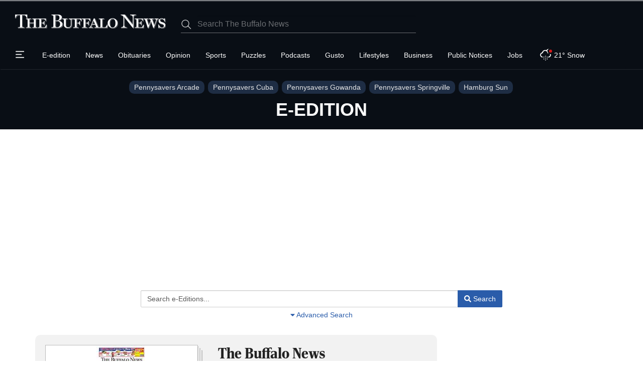

--- FILE ---
content_type: text/html; charset=UTF-8
request_url: https://buffalonews.com/eedition/
body_size: 36496
content:



<!DOCTYPE html>
        <html lang="en">
        <head>
<link href="https://www.google.com" rel="preconnect" />
<link href="https://www.gstatic.com" rel="preconnect" crossorigin="anonymous" />
<meta name="tncms-access-version" content="2026-01-12 19:17:21" />
<meta name="impact-site-verification" content="8ed58df2-f27d-401d-af9b-1a37c8e47c97" />
<meta name="keywords" content="buffalo news" />
<meta name="description" content="Access The Buffalo News E-edition for in-depth reporting, articles, and features online. Explore the digital version of our newspaper." />
<meta name="author" content="Buffalo News" />
<meta name="viewport" content="width=device-width, initial-scale=1.0" />
<meta name="apple-mobile-web-app-capable" content="yes" />
<meta name="apple-mobile-web-app-status-bar-style" content="black-translucent" />
<meta name="robots" content="max-image-preview:standard" />
<meta name="google-site-verification" content="LgiDfv04hoW-OcqXgoa7PJFti-aPjxNIPV8QEBL9QQ8" />
<meta name="msvalidate.01" content="25063C801BA87541CA0C82DC581DD485" />
<meta property="og:type" content="website" />
<meta property="og:url" content="https://buffalonews.com/eedition/" />
<meta property="og:image" content="https://bloximages.chicago2.vip.townnews.com/buffalonews.com/content/tncms/custom/image/661b9d20-c537-11ea-a16f-1fed0e01c517.jpg?resize=600%2C315" />
<meta property="og:image:width" content="600" />
<meta property="og:image:height" content="315" />
<meta property="og:title" content="The Buffalo News E-edition" />
<meta property="og:description" content="Access The Buffalo News E-edition for in-depth reporting, articles, and features online. Explore the digital version of our newspaper." />
<meta property="og:site_name" content="Buffalo News" />
<meta property="og:section" content="Buffalo News | Breaking News" />
<meta property="fb:app_id" content="453119889348746" />
<meta property="article:publisher" content="https://www.facebook.com/TheBuffaloNews" />
<meta name="twitter:image" content="https://bloximages.chicago2.vip.townnews.com/buffalonews.com/content/tncms/custom/image/661b9d20-c537-11ea-a16f-1fed0e01c517.jpg?resize=600%2C315" />
<meta name="twitter:card" content="summary_large_image" />
<meta name="twitter:site" content="@TheBuffaloNews" />
<meta name="parsely-section" content="Buffalo News | Breaking News" />
<meta name="parsely-type" content="sectionpage" />
<link rel="manifest" href="/tncms/messaging/manifest/" />
<link rel="stylesheet preload" as="style" href="https://bloximages.chicago2.vip.townnews.com/buffalonews.com/shared-content/art/tncms/templates/libraries/flex/components/bootstrap/resources/styles/bootstrap.min.87df60d54091cf1e8f8173c2e568260c.css"/>
<link rel="stylesheet preload" as="style" href="https://bloximages.chicago2.vip.townnews.com/buffalonews.com/shared-content/art/tncms/templates/libraries/flex/components/template/resources/styles/layout.5efa00a146835b5b9c033d7039fbe8c5.css"/>
<link rel="stylesheet preload" as="style" href="https://bloximages.chicago2.vip.townnews.com/buffalonews.com/content/tncms/live/libraries/flex/components/lee_ds_v3/resources/styles/lee.ds.css?_dc=1768464017"/>
<link rel="stylesheet preload" as="style" href="https://bloximages.chicago2.vip.townnews.com/buffalonews.com/shared-content/art/tncms/templates/libraries/flex/components/block/resources/styles/flex-notification-controls.e115619c5ab5d4eb38fbd29cc0d2ea9b.css"/>
<link rel="stylesheet" href="https://bloximages.chicago2.vip.townnews.com/buffalonews.com/shared-content/art/tncms/templates/libraries/flex/components/plugins/resources/styles/flatpickr.cd7974c323876ce500e64a7df05d3a62.css"/>
<link rel="stylesheet" href="https://bloximages.chicago2.vip.townnews.com/buffalonews.com/shared-content/art/tncms/templates/libraries/flex/components/video/resources/styles/video-js.7.8.4.397a94bb87dfd0a64ba4d3d502912e4a.css"/>
<link rel="stylesheet" href="https://bloximages.chicago2.vip.townnews.com/buffalonews.com/shared-content/art/tncms/templates/libraries/flex/components/video/resources/styles/videojs.ima.2020.faad6d610a7700f489432ee9abfaf760.css"/>
<link rel="stylesheet" href="https://bloximages.chicago2.vip.townnews.com/buffalonews.com/shared-content/art/tncms/templates/libraries/flex/components/video/resources/styles/tnt.video.0cc2f40c1561be76177d768c5c92433f.css"/>
<style>/*<![CDATA[*/ .grecaptcha-badge { visibility: hidden; } .follow-links-2400865 li { margin-right: 1px; padding: 0; } .follow-links-2400865 li a, .follow-links-2400865 li a:focus, .follow-links-2400865 li a:active { ; font-size: 18px; margin-right: 10px; padding:0; box-shadow: none; } .follow-links-2400865 li a:hover { text-decoration: none; } .follow-links-2400865 li a.fb,.follow-links-2400865 li a.fb:hover { color: #3A59A5; } .follow-links-2400865 li a.tw,.follow-links-2400865 li a.tw:hover { color: #000; } .follow-links-2400865 li a.bsky,.follow-links-2400865 li a.bsky:hover { color: #0085ff; } .follow-links-2400865 li a.yt,.follow-links-2400865 li a.yt:hover { color: #CE2B29; } #block-3355050 .block-title.dark > .block-title-inner > *, #block-3355050.block.dark .card .content-overlay * { color: rgba(0,0,0,1); } #block-3355050 .block-title.light > .block-title-inner > *, #block-3355050.block.light .card .content-overlay * { color: rgba(255,255,255,1); } #block-2400937 form .input-group-addon { color: #555; text-shadow: none; } #site-search-2400937 button.dropdown-toggle { border-radius: 0; } #site-search-2400937 .dropdown-menu li > a { color: #555; text-shadow: none; } #eedition-featured-search-2400937-collapse { margin-top: 1em; } #eedition-featured-search-2400937-collapse.collapse.in { margin-bottom: 1em; } #eedition-featured-search-2400937-collapse-toggle { text-decoration: none; } #eedition-featured-search-2400937-collapse-toggle .collapsed { display: none; } #eedition-featured-search-2400937-collapse-toggle .open { display: inline; } #eedition-featured-search-2400937-collapse-toggle.collapsed .collapsed { display: inline; } #eedition-featured-search-2400937-collapse-toggle.collapsed .open { display: none; } .advanced-toggle { margin-bottom: 0px; } .fullscreen-region #block-2400937 { margin-left: 0; margin-right: 0; } #search-form-2400937 .btn-search { color: #fff !important; background-color: #305b80; border-color: #0e4c82; } #block-2400928 .card .card-image-full { width: 100%; } #block-2400928 #card-showcase-4acf201f-3065-5503-9cd8-1a66d55c6086 .showcase-box { width: 24% } #block-2400943 .tnt-slider-controls { text-align: right; padding-bottom: 30px; margin: 10px 0px; position: relative; top: 0%; transform: translateY(0%); -webkit-transform: translateY(0%); -ms-transform: translateY(0%); } #block-2400943 .tnt-slider-previous { display: inline-block; margin-bottom: 0; font-weight: normal; text-align: center; vertical-align: middle; -ms-touch-action: manipulation; touch-action: manipulation; cursor: pointer; background-image: none; border: 1px solid #ccc; white-space: nowrap; -webkit-user-select: none; -moz-user-select: none; -ms-user-select: none; user-select: none; padding: 5px 10px; font-size: 12px; line-height: 1.5; position: absolute; right: 35px; } #block-2400943 .tnt-slider-next { display: inline-block; margin-bottom: 0; font-weight: normal; text-align: center; vertical-align: middle; -ms-touch-action: manipulation; touch-action: manipulation; cursor: pointer; background-image: none; border: 1px solid #ccc; white-space: nowrap; -webkit-user-select: none; -moz-user-select: none; -ms-user-select: none; user-select: none; padding: 5px 10px; font-size: 12px; line-height: 1.5; position: absolute; right: 0px; } #block-2400946 .tnt-slider-controls { text-align: right; padding-bottom: 30px; margin: 10px 0px; position: relative; top: 0%; transform: translateY(0%); -webkit-transform: translateY(0%); -ms-transform: translateY(0%); } #block-2400946 .tnt-slider-previous { display: inline-block; margin-bottom: 0; font-weight: normal; text-align: center; vertical-align: middle; -ms-touch-action: manipulation; touch-action: manipulation; cursor: pointer; background-image: none; border: 1px solid #ccc; white-space: nowrap; -webkit-user-select: none; -moz-user-select: none; -ms-user-select: none; user-select: none; padding: 5px 10px; font-size: 12px; line-height: 1.5; position: absolute; right: 35px; } #block-2400946 .tnt-slider-next { display: inline-block; margin-bottom: 0; font-weight: normal; text-align: center; vertical-align: middle; -ms-touch-action: manipulation; touch-action: manipulation; cursor: pointer; background-image: none; border: 1px solid #ccc; white-space: nowrap; -webkit-user-select: none; -moz-user-select: none; -ms-user-select: none; user-select: none; padding: 5px 10px; font-size: 12px; line-height: 1.5; position: absolute; right: 0px; } .follow-links-2400829 li { margin-right: 1px; padding: 0; } .follow-links-2400829 li a, .follow-links-2400829 li a:focus, .follow-links-2400829 li a:active { ; font-size: 18px; margin-right: 10px; padding:0; box-shadow: none; } .follow-links-2400829 li a:hover { text-decoration: none; } .follow-links-2400829 li a.fb,.follow-links-2400829 li a.fb:hover { color: #3A59A5; } .follow-links-2400829 li a.tw,.follow-links-2400829 li a.tw:hover { color: #000; } .follow-links-2400829 li a.bsky,.follow-links-2400829 li a.bsky:hover { color: #0085ff; } .follow-links-2400829 li a.yt,.follow-links-2400829 li a.yt:hover { color: #CE2B29; } /*]]>*/</style>
<script type="text/javascript">/*<![CDATA[*/ (function(){var tnsrc=window.location.hash.match(/[&#]tncms-source=([^&]+)/);var dl = window.dataLayer = window.dataLayer || [];dl.push({"townnews":{"product":{"software":"BLOX","version":"1.90.4"},"crm":{"group_id":35}},"tncms":{"asset":[],"page":{"app":"eedition","skin":"flex-eeditions-2022","theme":"flex","http_status":200},"client":{"is_bot":"no","noscript":false,"is_gdpr":"no"},"system":{"render_time":349}}});if (tnsrc && tnsrc[1]) {dl.push({'tncms.campaign.internal_source': tnsrc[1]});}window.addEventListener("DOMContentLoaded", function(oEvent) {var oTest = document.createElement('div');oTest.innerHTML = '&nbsp;';oTest.className = 'adsbox';document.body.appendChild(oTest);var nTimeoutID = window.setTimeout(function() {if (oTest.offsetHeight === 0) {dl.push({'event': 'tncms.ad.blocked'});}document.body.removeChild(oTest);window.clearTimeout(nTimeoutID);}, 100);});var nWidth=Math.max(document.documentElement.clientWidth, window.innerWidth || 0),aBPs=[[300,"Extra small: Most smartphones."],[768,"Small: Tablet devices."],[992,"Medium: Laptops & landscape tablets."],[1200,"Large: Desktop computers."]],i,c,aThisBP,aBP;for(i=0,c=aBPs.length;i<c;i++){aThisBP=aBPs[i];if(aBP===undefined||aThisBP[0]<=nWidth){aBP=aThisBP;}}if(aBP!==undefined){dl.push({'tncms.client.breakpoint':aBP[1]});}(function(w,d,s,l,i){w[l]=w[l]||[];w[l].push({'tncms.start':new Date().getTime(),event:'tncms.start'});var f=d.getElementsByTagName(s)[0],j=d.createElement(s),dl=l!='dataLayer'?'&l='+l:'';j.async=true;j.src='https://www.googletagmanager.com/gtm.js?id='+i+dl;f.parentNode.insertBefore(j,f);})(window,document,'script','dataLayer','GTM-PDQV3N');})(); /*]]>*/</script>
<script>/*<![CDATA[*/ window['gtag_enable_tcf_support'] = true;
            window.consentLoaded = false;
            function lee_consentUpdated(c){
                if(!window.consentLoaded){
                    window.consentLoaded = true;
                    console.debug('[OSANO] Update signal:', c);
                    dataLayer.push({'event':'consent_updated'});
                    if(c==='new'){
                        console.log('[OSANO] obj:', Osano.cm.getConsent());
                    }
                }
            }
            function gtag(){ 
                dataLayer.push(arguments);
                if(arguments && (arguments[0] === 'consent' && arguments[1] === 'update')){
                    document.addEventListener('DOMContentLoaded', (e) => lee_consentUpdated('returning'));
                }
            }
            gtag('consent','default',{
                'ad_storage':'denied',
                'analytics_storage':'denied',
                'ad_user_data':'denied',
                'ad_personalization':'denied',
                'personalization_storage':'denied',
                'functionality_storage':'granted',
                'security_storage':'granted',
                'wait_for_update': 1000
            });
            gtag('set', 'ads_data_redaction', true); /*]]>*/</script>
<script src="https://cmp.osano.com/16CVqQSid6k3038vU/fef0f8b2-698d-45ee-89c5-d8fbf51fbfb7/osano.js"></script>
<script>/*<![CDATA[*/ window.Osano.cm.addEventListener('osano-cm-consent-new', (e) => {
                setTimeout(() => { 
                    lee_consentUpdated('new');
                }, 1000);
            }); /*]]>*/</script>
<script src="https://www.google.com/recaptcha/enterprise.js?render=6LdF3BEhAAAAAEQUmLciJe0QwaHESwQFc2vwCWqh"></script>
<script type="module" src="/shared-content/art/tncms/api/csrf.js"></script>
<script type="module" async="async" src="/shared-content/art/tncms/api/access.bc44532080f114b4be74.js"></script>
<script>/*<![CDATA[*/ window.LEE_DS_V3 = true; /*]]>*/</script>
<script src="https://bloximages.chicago2.vip.townnews.com/buffalonews.com/shared-content/art/tncms/templates/libraries/flex/components/jquery/resources/scripts/jquery.min.d6d18fcf88750a16d256e72626e676a6.js"></script>
<script src="/shared-content/art/tncms/user/user.js"></script>
<script src="https://bloximages.chicago2.vip.townnews.com/buffalonews.com/shared-content/art/tncms/templates/libraries/flex/components/bootstrap/resources/scripts/bootstrap.min.d457560d3dfbf1d56a225eb99d7b0702.js"></script>
<script src="https://bloximages.chicago2.vip.townnews.com/buffalonews.com/shared-content/art/tncms/templates/libraries/flex/components/plugins/resources/scripts/common.08a61544f369cc43bf02e71b2d10d49f.js"></script>
<script src="https://bloximages.chicago2.vip.townnews.com/buffalonews.com/shared-content/art/tncms/templates/libraries/flex/components/template/resources/scripts/tnt.c7cd232a9076c196b2102839f349c060.js"></script>
<script src="https://bloximages.chicago2.vip.townnews.com/buffalonews.com/shared-content/art/tncms/templates/libraries/flex/components/template/resources/scripts/application.0758030105fdd3a70dff03f4da4530e2.js"></script>
<script>/*<![CDATA[*/ // bc for af
    var __tnt = __tnt || {};
    __tnt.ads = {dfp: {}};
    
    
    (() => {
        if(__tnt.user.services && __tnt.user.services != '0' && !Cookies.get('leefalcon_membership')){
            let bMatched,iLastID;
            const oPackages = {"k_15504":"iap-adfree","k_17919":"iap-adfree-annual","k_9726":"Buffalo DTI Subscriber Access","k_9753":"COMP\/NIE","k_15336":"DOPAF","k_13330":"Falcon DOP","k_13333":"Falcon DOPL","k_15741":"Falcon GOLD","k_15738":"Falcon PLAT","k_19197":"Falcon Puzzmo","k_13336":"Falcon SILV","k_17922":"IAP-Annual","k_9747":"IAP-Monthly","k_16614":"LeeSSTemp","k_17067":"Unlimited Digital","k_17163":"Unlimited Digital + digital-adfree","k_18384":"Unlimited Digital + Puzzmo"};
            const oServices = __tnt.user.services.split(',');
            oServices.forEach((id) => {
                if(parseInt(id) > 0){
                    id = `k_${id}`;
                    if(oPackages[id].match('-adfree') || oPackages[id].match('DOPAF')){
                        bMatched = true;
                        Cookies.set('leefalcon_membership', oPackages[id], {path:'/'});
                        return false;
                    } else {
                        iLastID = id;
                    }
                }
            });
            if(!bMatched && oPackages[iLastID]){
                Cookies.set('leefalcon_membership', oPackages[iLastID], {path:'/'});
            }
        }

        if(__tnt.user.services && Cookies.get('leefalcon_membership') && (Cookies.get('leefalcon_membership').match('DOPAF') || Cookies.get('leefalcon_membership').match('-adfree'))){
            __tnt.log('[FS]: AF');
            __tnt.ads.dfp.af = true; // bc
            jQuery('<style>.dfp-ad,.item-ad,#gallery-ad,.tnt-ads,.tnt-ads-container div:first-child { display:none; }</style>').appendTo('head');
        }
    })();
    
    var freestar = {queue: [], config: {enabled_slots: []}, __lee:{targeting: {}}};
    
    if(!__tnt?.ads?.dfp?.af){
        /** FS Init */
        freestar.__lee.domain = 'buffalonews-com';
        freestar.__lee.af = __tnt?.ads?.dfp?.af;
        freestar.config.channel = 'buffalonews.com/eedition'; 
        
        freestar.__lee.sticky_unit = 'buffalonews-com_sticky-footer';
        freestar.config.targeting = [{
            'buffalonews-com_sticky-footer': {
                'pos': ['fixed-impact-bottom', 'btf']
            }
        }];
        
        if(window.localStorage && window.sessionStorage){
            if(window.localStorage.getItem('_us_master_id') || __tnt.user.loggedIn){
                freestar.__lee.ppid = window.localStorage.getItem('_us_master_id') || window.sessionStorage.getItem('lee_uuid');
            }
            const sLas = window.sessionStorage.getItem('lee.segment.aud');
            if(sLas){
                freestar.__lee.targeting.las = sLas.split(',');
            }
        }
        
        if(window.Osano?.cm && window.Osano.cm?.getConsent().MARKETING != 'ACCEPT') {
            freestar.__lee.npa = true;
            freestar.config.setNonPersonalizedAds = true;
            __tnt.log('[FS]: NPA mode');
        }
       
        freestar.__lee.targeting.k = ["buffalo news"];
        freestar.__lee.targeting.sub = (__tnt?.user?.loggedIn && __tnt?.user?.services) ? 'yes' : 'no';
        freestar.__lee.targeting.page = null;
        
        freestar.initCallback = () => {
            __tnt.log('[FS]: init callback');
            (freestar.config.enabled_slots.length === 0) ? freestar.initCallbackCalled = false : freestar.newAdSlots(freestar.config.enabled_slots); 
        };
        
        const fsScript = document.createElement('script');
              fsScript.src = `https://a.pub.network/${freestar.__lee.domain}/pubfig.min.js`;
              document.head.appendChild(fsScript);
    
        freestar.queue.push(() => {
            if(__tnt?.user?.loggedIn){
                __tnt.log('[FS]: set identity');
                freestar.identity.setIdentity({
                    hashes: {
                        sha256: TNCMS.User.getClaim('user', 'eml').sha256
                    }
                });
            }
            
            if(!freestar.__lee.npa && freestar.__lee.ppid){
                __tnt.log('[FS]: set PPID');
                googletag.pubads().setPublisherProvidedId(freestar.__lee.ppid);
            }
            
            Object.entries(freestar.__lee.targeting).forEach(([k,v]) => {
                if(v){
                    googletag.pubads().setTargeting(k, v);
                }
            });
        });
    }
    
    __tnt.galleryAdRefresh = (position) => {
         __tnt.log(`[FS]: refresh ${position}`);
         freestar.queue.push(() => {
             if(freestar?.dynamicSlotLibrary[position]){
                 freestar.refresh(position);
             }
         });
    };
    
    if(freestar.__lee.af || freestar.__lee.npa){
        window.__SPOTIM_ADS_DISABLED__ = true;
    } /*]]>*/</script>
<script>/*<![CDATA[*/ window.MSInputMethodContext && document.documentMode && document.write('<script src="https://cdn.jsdelivr.net/npm/css-vars-ponyfill@2"><\/script>');
    window.MSInputMethodContext && document.documentMode && window.addEventListener('load', function() { cssVars({ include:'style,link[href*="lee.ds.css"]' })}); /*]]>*/</script>
<script src="https://bloximages.chicago2.vip.townnews.com/buffalonews.com/shared-content/art/tncms/templates/libraries/flex/components/template/resources/scripts/tnt.navigation.accessibility.7a9170240d21440159b9bd59db72933b.js"></script>
<script src="https://bloximages.chicago2.vip.townnews.com/leetemplates.com/content/tncms/live/global/resources/scripts/falcon/buffalonews.com.v2.js?_dc=1768468831"></script>
<script src="https://bloximages.chicago2.vip.townnews.com/buffalonews.com/shared-content/art/tncms/templates/libraries/flex/components/video/resources/scripts/videojs.7.8.4.26a390cff45ca901d0bc2567843d762d.js"></script>
<script src="https://bloximages.chicago2.vip.townnews.com/buffalonews.com/shared-content/art/tncms/templates/libraries/flex/components/video/resources/scripts/videojs.youtube.79dd21555e538dc5096f7ab488182f35.js"></script>
<script src="https://bloximages.chicago2.vip.townnews.com/buffalonews.com/shared-content/art/tncms/templates/libraries/flex/components/video/resources/scripts/videojs.vimeo.a9cf03ce3c0be99143cf1a6c80ead6f8.js"></script>
<script src="https://bloximages.chicago2.vip.townnews.com/buffalonews.com/shared-content/art/tncms/templates/libraries/flex/components/video/resources/scripts/can-autoplay.min.2f8e56400253e0b33bc91649afa7cc63.js"></script>
<script src="https://bloximages.chicago2.vip.townnews.com/buffalonews.com/shared-content/art/tncms/templates/libraries/flex/components/video/resources/scripts/videojs.ads.6.6.5.7fd626ae17d0cbd9ad6b8be7bf2a8b7c.js"></script>
<script src="https://bloximages.chicago2.vip.townnews.com/buffalonews.com/shared-content/art/tncms/templates/libraries/flex/components/video/resources/scripts/tnt.video.ads.vast-ima.7.1.931fe01d669ae870f8e8306e3109f3ee.js"></script>
<script>/*<![CDATA[*/ window.__tnt || (window.__tnt = {});
    __tnt.video || (__tnt.video = {});__tnt.video.vastUrl = 'https://pubads.g.doubleclick.net/gampad/ads?env=instream&correlator=%%timestamp%%&description_url=https%3A%2F%2Fbuffalonews.com%2Feedition%2F&gdfp_req=1&iu=/8438/buffalonews.com/eedition&output=vast&sz=640x480%7C640x360%7C400x300%7C1920x1080%7C426x240%7C1290x720&unviewed_position_start=1&url=https%3A%2F%2Fbuffalonews.com%2Feedition%2F&cust_params=k%3Dbuffalo%20news%26v%3Dfield59%26version%3D0823&hl=en&wta=0&is_lat=0&plcmt=1&vpmute=1&ad_rule=0&ad_type=video&trt=2';if(window.localStorage){
            var sVastPPID = window.localStorage.getItem('_us_master_id');
            if(sVastPPID){ __tnt.video.vastUrl = __tnt.video.vastUrl +'&rdid='+sVastPPID; }
        } /*]]>*/</script>
<script async="async" src="https://bloximages.chicago2.vip.townnews.com/buffalonews.com/shared-content/art/tncms/templates/libraries/flex/components/template/resources/scripts/tnt.notify.a814fe612f2dcba9061edc229aeaf90b.js"></script>
<script async="async" src="https://bloximages.chicago2.vip.townnews.com/buffalonews.com/shared-content/art/tncms/templates/libraries/flex/components/template/resources/scripts/tnt.notify.panel.bacbeac9a1ca6ee75b79b21a0e2e99f2.js"></script>
<script src="https://www.gstatic.com/firebasejs/6.6.2/firebase-app.js" defer="defer"></script>
<script src="https://www.gstatic.com/firebasejs/6.6.2/firebase-messaging.js" defer="defer"></script>
<script src="/shared-content/art/tncms/api/messaging662.js" defer="defer"></script>
<script>/*<![CDATA[*/ document.addEventListener('DOMContentLoaded', function() {TNCMS.Messaging.init({messagingSenderId: '836727289046'});TNCMS.Messaging.onMessage(messagingCallback);}); /*]]>*/</script>
<script src="https://bloximages.chicago2.vip.townnews.com/buffalonews.com/shared-content/art/tncms/templates/libraries/flex/components/ads/resources/scripts/tnt.ads.adverts.66a3812a7b5c12fde8cd998fd691ad7d.js"></script>
<script src="/shared-content/art/tncms/tracking.js"></script>
<script src="https://bloximages.chicago2.vip.townnews.com/buffalonews.com/content/tncms/live/libraries/flex/components/lee_ds_v3/resources/scripts/lee.common.js?_dc=1768464017"></script>

            
            <title>The Buffalo News E-edition | buffalonews.com</title><link rel="dns-prefetch" href="https://bloximages.chicago2.vip.townnews.com"/><link rel="dns-prefetch" href="//33across-d.openx.net"/><link rel="dns-prefetch" href="//a.wishabi.com"/><link rel="dns-prefetch" href="//aax.amazon-adsystem.com"/><link rel="dns-prefetch" href="//ads.pubmatic.com"/><link rel="dns-prefetch" href="//amazon-tam-match.dotomi.com"/><link rel="dns-prefetch" href="//ap.lijit.com"/><link rel="dns-prefetch" href="//api.circularhub.com"/><link rel="dns-prefetch" href="//b.scorecardresearch.com"/><link rel="dns-prefetch" href="//b.wishabi.com"/><link rel="dns-prefetch" href="//bh.contextweb.com"/><link rel="dns-prefetch" href="//c.amazon-adsystem.com"/><link rel="dns-prefetch" href="//casper.iloveadeal.com"/><link rel="dns-prefetch" href="//cdn-sic.33across.com"/><link rel="dns-prefetch" href="//cdn.ampproject.org"/><link rel="dns-prefetch" href="//cdn.blueconic.net"/><link rel="dns-prefetch" href="//cdn.districtm.io"/><link rel="dns-prefetch" href="//cdn.tynt.com"/><link rel="dns-prefetch" href="//cdnjs.cloudflare.com"/><link rel="dns-prefetch" href="//cm.g.doubleclick.net"/><link rel="dns-prefetch" href="//cms-xch.33across.com"/><link rel="dns-prefetch" href="//connect.facebook.net"/><link rel="dns-prefetch" href="//contributor.google.com"/><link rel="dns-prefetch" href="//cookie.brealtime.com"/><link rel="dns-prefetch" href="//d1z2jf7jlzjs58.cloudfront.net"/><link rel="dns-prefetch" href="//dealperform-images.s3.amazonaws.com"/><link rel="dns-prefetch" href="//dsum.casalemedia.com"/><link rel="dns-prefetch" href="//eb2.3lift.com"/><link rel="dns-prefetch" href="//f.wishabi.net"/><link rel="dns-prefetch" href="//fonts.googleapis.com"/><link rel="dns-prefetch" href="//fonts.gstatic.com"/><link rel="dns-prefetch" href="//fundingchoicesmessages.google.com"/><link rel="dns-prefetch" href="//ib.adnxs.com"/><link rel="dns-prefetch" href="//idsync.rlcdn.com"/><link rel="dns-prefetch" href="//image2.pubmatic.com"/><link rel="dns-prefetch" href="//images.wishabi.net"/><link rel="dns-prefetch" href="//lee.blueconic.net"/><link rel="dns-prefetch" href="//match.adsrvr.org"/><link rel="dns-prefetch" href="//pixel.advertising.com"/><link rel="dns-prefetch" href="//pixel.rubiconproject.com"/><link rel="dns-prefetch" href="//pubads.g.doubleclick.net"/><link rel="dns-prefetch" href="//rtb-csync.smartadserver.com"/><link rel="dns-prefetch" href="//s.amazon-adsystem.com"/><link rel="dns-prefetch" href="//sb.scorecardresearch.com"/><link rel="dns-prefetch" href="//secure-assets.rubiconproject.com"/><link rel="dns-prefetch" href="//secure.adnxs.com"/><link rel="dns-prefetch" href="//sic.33across.com"/><link rel="dns-prefetch" href="//ssc-cms.33across.com"/><link rel="dns-prefetch" href="//ssc.33across.com"/><link rel="dns-prefetch" href="//staticxx.facebook.com"/><link rel="dns-prefetch" href="//survey.g.doubleclick.net"/><link rel="dns-prefetch" href="//sync.search.spotxchange.com"/><link rel="dns-prefetch" href="//t.myvisualiq.net"/><link rel="dns-prefetch" href="//tags.bluekai.com"/><link rel="dns-prefetch" href="//tapestry.tapad.com"/><link rel="dns-prefetch" href="//us-u.openx.net"/><link rel="dns-prefetch" href="//www.facebook.com"/><link rel="dns-prefetch" href="//www.flipp.com"/><link rel="dns-prefetch" href="//www.googletagservices.com"/>
            
    <style>:root { --lee-blox-link-color: #2a5caa; --lee-blox-link-color-light: #89ABE1; --lee-blox-accent-color: #2E589B; --lee-blox-accent-color-secondary: #21314A; --lee-blox-masthead-color: #090E15; --lee-blox-nav-color: #000000; } div[id*="IL_INSEARCH"] { z-index: 100!important; } #fs-sticky-footer { z-index: 1001!important; width: auto!important; } .grecaptcha-badge { visibility: hidden; } .osano-cm-widget { display: none; } #ee-storyview-content { position:fixed; top: 500%; } .storyview-open #ee-storyview-content { position:relative; top: 0; } #ee-storyview-top-ad, #ee-storyview-bottom-ad { display: block!important; } </style>
    
        <link rel="shortcut icon" type="image/x-icon" href="https://buffalonews.com/content/tncms/site/icon.ico" />
    
    
        <link rel="preconnect" href="//www.google.com">
    
        <link rel="preconnect" href="//adservice.google.com">
    
        <link rel="preconnect" href="//securepubads.g.doubleclick.net">
    
        <link rel="preconnect" href="//stats.g.doubleclick.net">
    
        <link rel="preconnect" href="//tpc.googlesyndication.com">
    
        <link rel="preconnect" href="//pagead2.googlesyndication.com">
    
        <link rel="preconnect" href="//cdn.taboola.com">
    
        <link rel="preconnect" href="//www.googletagmanager.com">
    
        <link rel="preconnect" href="//www.google-analytics.com">
    
        <link rel="preconnect" href="//bcp.crwdcntrl.net">
    
        <link rel="preconnect" href="//tags.crwdcntrl.net">
    <link rel="alternate" type="application/rss+xml" title="The Buffalo News E-edition | buffalonews.com" href="http://buffalonews.com/search/?f=rss&amp;t=article&amp;c=eedition&amp;l=50&amp;s=start_time&amp;sd=desc" />
    <link rel="canonical" href="https://buffalonews.com/eedition/" />
            <script defer src="https://bloximages.chicago2.vip.townnews.com/buffalonews.com/shared-content/art/tncms/templates/libraries/flex/components/plugins/resources/scripts/fontawesome.2d2bffd5ae1ad5a87314065b9bf6fb87.js"></script>
            
        </head>
        <body class="fixed-scroll-nav app-eedition grid-custom  section-eedition" data-path="/eedition" >
	<script type='text/javascript' src='/shared-content/art/stats/common/tracker.js'></script>
	<script type='text/javascript'>
	<!--
	if (typeof(TNStats_Tracker) !== 'undefined' && typeof(TNTracker) === 'undefined') { TNTracker = new TNStats_Tracker('buffalonews.com'); TNTracker.trackPageView(); }
	// -->
	</script>
	<noscript><iframe src="https://www.googletagmanager.com/ns.html?id=GTM-PDQV3N&amp;townnews.product.software=BLOX&amp;townnews.product.version=1.90.4&amp;townnews.crm.group_id=35&amp;tncms.page.app=eedition&amp;tncms.page.skin=flex-eeditions-2022&amp;tncms.page.theme=flex&amp;tncms.page.http_status=200&amp;tncms.client.is_bot=no&amp;tncms.client.noscript=yes&amp;tncms.client.is_gdpr=no&amp;tncms.system.render_time=349" height="0" width="0" style="display:none;visibility:hidden"></iframe></noscript>
        <a href="#main-page-container" class="sr-only" onclick="document.getElementById('main-page-container').scrollIntoView(); return false">Skip to main content</a><a href="https://buffalonews.com/eedition/#main-page-container" class="sr-only sr-only-focusable">Skip to main content</a><div id="fb-root"></div>
        
        
        <!-- Google Tag Manager -->
    <script>
        var dataLayer = window.dataLayer || [];
        dataLayer.push({"ga_ua":"UA-54716522-2","taxonomy_1":"eedition","taxonomy_2":null,"taxonomy_3":null,"taxonomy_4":null,"taxonomy_5":null,"blox_platform":"desktop","blox_page_type":"index","blox_domain":"buffalonews.com","blox_skin":"flex-eeditions-2022","blox_application":"eedition","blox_template_version":"dsv3","groups":{"content":"1","advertising":"2","utility":"3"},"content_group":"1","content_group_id":"eedition","blox_sections":"eedition","weather_temp":21,"weather_conditions":"Snow"});
        
        var sUserUUID = false;
        var sUserPPID = false;
        var sGAid = false;
        
        if(__tnt.user.loggedIn){ 
            if(window.sessionStorage){
                var sUserUUID = window.sessionStorage.getItem('lee_uuid');
                if(!sUserUUID){
                    sUserUUID = getUserToken().sub;
                    window.sessionStorage.setItem('lee_uuid', sUserUUID);
                }
            }
            if (TNCMS.User) {
                dataLayer.push({'user_data.sha256_email_address': TNCMS.User.getClaim('user', 'eml').sha256});
            }
        }
        if(window.localStorage){ var sUserPPID = window.localStorage.getItem('_us_master_id'); }
        
        sGAid = sUserUUID || sUserPPID;
        if(sGAid == '0'){ sGAid = ''; }
        
        dataLayer.push(
            {'user_id': __tnt.user.screenName},
            {'user_state': __tnt.user.loggedIn ? 'logged in' : 'anonymous'},
            {'user_subscription': __tnt.user.services ? 'Yes' : 'No'},
            {'user_uuid': sUserUUID},
            {'user_ppid': sUserPPID},
            {'ga_userid': sGAid},
            {'utm_label': __tnt.urlHash('utm_label')}
        );
        
        if(typeof window.falconOffer != 'undefined'){
            dataLayer.push(
                {'subscriptions_enabled': 'yes'},
                {'subscriptions_provider': 'falcon'}
            );
        } else {
            dataLayer.push({'subscriptions_enabled': 'no'});
        }
        
        if(__tnt.user.services){
            var falcon_sub_name = Cookies.get('leefalcon_membership');
            dataLayer.push({
                'tncms': {
                    'subscription': {
                        'falcon_service': falcon_sub_name ? falcon_sub_name : '',
                        'user_service_ids': __tnt.user.services
                    }
                }
            });
            
            var lee_clus = Cookies.get('lee-clus');
            if(!lee_clus){
                if(typeof Storage !== 'undefined'){
                    var lee_ulli = new Date().toLocaleString('en-us', {year: 'numeric', month: '2-digit', day: '2-digit'}).replace(/(\d+)\/(\d+)\/(\d+)/, '$3$1$2');
                    window.localStorage.setItem('lee_ulld', lee_ulli);
                    var lee_ulld_iso8601 = new Date().toISOString();
                    window.localStorage.setItem('lee_ulld_iso8601', lee_ulld_iso8601);
                }
                var lee_clus = Cookies.set('lee-clus', 'true', {path:'/'});
            }
        }
        
        if(typeof Storage !== 'undefined'){
            var lee_glus = window.localStorage.getItem('lee_ulld');
            if(lee_glus){
                // IE hack
                if(lee_glus.match('/')){
                    var lee_glusIE = lee_glus.split('/');
                    lee_glus = lee_glusIE[2]+lee_glusIE[0]+lee_glusIE[1];
                }
                dataLayer.push({'sub_last_login': lee_glus});
            }
            var sub_last_login_iso8601 = window.localStorage.getItem('lee_ulld_iso8601');
            if(sub_last_login_iso8601){
                dataLayer.push({'sub_last_login_iso8601': sub_last_login_iso8601});
            }
        }
    </script>
    <noscript><iframe src="//www.googletagmanager.com/ns.html?id=GTM-TDWDC2" height="0" width="0" style="display:none;visibility:hidden"></iframe></noscript>
    <script>
        (function(w,d,s,l,i){w[l]=w[l]||[];w[l].push({'gtm.start':
        new Date().getTime(),event:'gtm.js'});var f=d.getElementsByTagName(s)[0],
        j=d.createElement(s),dl=l!='dataLayer'?'&l='+l:'';j.async=true;j.src=
        '//www.googletagmanager.com/gtm.js?id='+i+dl;f.parentNode.insertBefore(j,f);
        })(window,document,'script','dataLayer','GTM-TDWDC2');
    </script>
    <script>
        __tnt.googleEvent = function(obj) {
            dataLayer.push({
                'event': 'gaTriggerEvent',
                'gaEventCategory': obj.category,
                'gaEventAction': obj.action,
                'gaEventLabel': obj.label,
                'gaEventValue': obj.value
            });
        }
        __tnt.googleSocial = function(obj) {
            dataLayer.push({
                'event': 'socialEvent',
                'socialNetwork': obj.network,
                'socialAction': obj.socialAction,
                'socialTarget': obj.url
            });
        }
        __tnt.googlePageView = function(obj) {
            var sURL = obj.url.replace(/^.*\/\/[^\/]+/, '');
            dataLayer.push({
                'event': 'VirtualPageview',
                'virtualPageURL': sURL,
                'virtualPageTitle': obj.title
            });
        }
    </script>
    <!-- End Google Tag Manager -->
        <script>
            $(function(){
                var bloxServiceIDs = [];
                var bloxUserServiceIds = [];
                var dataLayer = window.dataLayer || [];

                
                bloxServiceIDs.push();
                

                if (__tnt.user.services){
                    var bloxUserServiceIDs = __tnt.user.services.replace('%2C',',').split(',');
                }

                // GTM tncms.subscription.paid_access_service_ids
                if(bloxServiceIDs){
                    dataLayer.push({'tncms':{'subscription':{'access_service_ids':bloxServiceIDs.toString()}}});
                }

                // GTM tncms.subscrption.user_service_ids
                if(bloxUserServiceIDs){
                    dataLayer.push({'tncms':{'subscription':{'user_service_ids':bloxUserServiceIDs.toString()}}});
                }
            });
        </script>
        <div class="tnt-ads-container text-center hidden-print "><div style="min-height:1px; min-width:2px; margin:0!important;" class="tnt-ads dfp-ad" data-dfp-adunit="/8438/buffalonews.com/eedition" data-dfp-custom-pos="fixed-impact-top, atf" id="fixed-impact-top" data-dfp-size="[[2,1],[8,1]]"></div></div>
    <div class="tnt-ads-container text-center hidden-print "><div style="min-height:1px; min-width:1px; margin:0!important;" class="tnt-ads dfp-ad" data-dfp-adunit="/8438/buffalonews.com/eedition" data-dfp-custom-pos="fixed-impact-bottom, btf" id="fixed-impact-bottom" data-dfp-size="[1,1]"></div></div>
    
        <div id="site-container"><div id="tncms-region-global-above-header" class="tncms-region full-region"><div id="tncms-block-2942938" class="tncms-block"></div></div><form method="post" action="https://buffalonews.com/users/logout/" id="user-logout-form"><input type="hidden" name="referer_url" value="https://buffalonews.com/eedition/"><input type="submit" name="logout" value="Logout" class="hide">
    </form>
    
    <aside class="hidden-print offcanvas-drawer offcanvas-drawer-left" tabindex="-1" aria-expanded="false" aria-label="Left Main Menu">
        <div class="offcanvas-menu-inner">
            <button aria-label="Close Main Menu" role="button" class="offcanvas-close-btn in-drawer">
                <svg xmlns="http://www.w3.org/2000/svg" viewbox="0 0 12 12" stroke="currentColor" stroke-width="1" stroke-linecap="round" width="24" height="24">
        <line x1="11" y1="1" x2="1" y2="11"></line>
        <line x1="1" y1="1" x2="11" y2="11"></line>
    </svg>
            </button>
            <div class="in-drawer-logo">
                <a href="/"><img class="img-responsive" alt="Buffalo News" src="https://bloximages.chicago2.vip.townnews.com/buffalonews.com/content/tncms/custom/image/24fbd734-b215-11ec-896b-8b89a4fa0d4f.png"></a>
            </div><div class="mobile-weather">
                <a href="/weather/?weather_zip=14201">
                    <span class="icon pull-left">
                        <span class="fas tnt-wi-night-alt-snow"></span>
                    </span>
                    <span class="pull-left">
                        <span class="temp">21&deg;</span>
                    </span>
                    <span class="clearfix"></span>
                </a>
            </div><div class="hamburger-user-controls visible-sm visible-xs">
                <div class="user-controls show-onload clearfix"><div class="not-logged-in">
                            <ul class="list-inline">
                                <li>
                                    <a href="https://buffalonews.com/users/login/?referer_url=https%3A%2F%2Fbuffalonews.com%2Feedition%2F" class="btn btn-link btn-sm user-control-link" rel="nofollow">
                                        <span class="user-avatar pull-left"><svg xmlns="http://www.w3.org/2000/svg" width="24" height="24" viewBox="0 0 24 24" stroke="currentColor" stroke-width="1.5" stroke-linecap="round" stroke-linejoin="round" fill="none">
        <circle cx="12" cy="8" r="5" />
        <path d="M3,21 h18 C 21,12 3,12 3,21"/>
    </svg></span> Log In
                                    </a>
                                </li><li><a href="/subscribenow/#tracking-source=hamburger" data-tracking-source="hamburger" class="btn btn-primary btn-sm login-btn user-control-link lee-featured-subscription-head" rel="nofollow">Subscribe</a></li></ul>
                        </div>
                        <div class="logged-in">
                            <ul class="list-inline">
                                <li>
                                    <a href="https://buffalonews.com/users/admin/" class="btn btn-primary btn-sm login-btn user-control-link">
                                        <span class="pull-left user-avatar"><img class="lee-user-avatar" src="https://bloximages.chicago2.vip.townnews.com/buffalonews.com/shared-content/art/tncms/templates/libraries/flex/components/themes/resources/images/user_no_avatar.82c8fc38eb25dca10493a994ca1bfb90.png" height="24" width="24" alt="user icon"></span>
                                        <span class="tn-user-screenname">Guest</span>
                                    </a>
                                </li>
                                <li><a class="btn btn-link btn-sm user-control-link" onclick="document.getElementById('user-logout-form').submit(); return false;" rel="nofollow">Logout</a></li>
                            </ul>
                            <div class="service-controls has-service"><div><a class="btn btn-primary btn-sm eedition-btn" href="/eedition/">Read Today's E-edition</a></div></div>
                        </div></div>
            </div>
    
            <div id="tncms-region-mobile-nav-top-left-region" class="tncms-region "></div>
            
            <div class="mobile-nav-search visible-xs"><form class="main-site-search site" action="/search/" method="GET">
        <input type="hidden" name="sd" value="desc">
        <input type="hidden" name="l" value="25">
        <input type="hidden" name="s" value="start_time">
        <input type="hidden" name="f" value="html">
        <input type="hidden" name="t" value="article,video,youtube,collection">
        <input type="hidden" name="app" value="editorial">
        <input type="hidden" name="nsa" value="eedition">
        <div class="input-group">
            <span class="input-group-btn input-icon">
                <button class="btn btn-link" aria-label="Submit Site Search" type="submit">
                    <span class="site-icon"><svg xmlns="http://www.w3.org/2000/svg" iewBox="0 0 19.9 19.7" stroke-width="1.5" width="24" height="24">
        <g fill="none" stroke="currentColor">
            <path stroke-linecap="round" d="M18.5 18.3l-5.4-5.4"/>
            <circle cx="8" cy="8" r="7"/>
        </g>
    </svg></span>
                    
                </button>
            </span>
            
            <div class="recs-menu">
                <input name="q" title="Site Search" type="text" placeholder="Search The Buffalo News" class="form-control search-term" value="" autocomplete="off"></div></div>
    </form>

    </div>
            
            <div id="tncms-region-nav-mobile-nav-left" class="tncms-region-nav"><ul id="mobile-nav-left_menu" class="nav navbar-nav nav-level-top" aria-label="navigation"><li>
                <a class="nav-link  tnt-section-news" href="/news/" >
                    
                        <span class=""></span>
                    <span class="nav-label">News</span>
                </a><ul class="nav navbar-nav nav-level-sub"><li>
                                <a class="nav-link  tnt-section-local" href="/news/local/" >
                                    <span class="nav-label">Local</span>
                                </a>
                            </li><li>
                                <a class="nav-link  tnt-section-police-courts" href="/news/local/crime-courts/" >
                                    <span class="nav-label">Police & Courts</span>
                                </a>
                            </li><li>
                                <a class="nav-link  tnt-section-business" href="/news/nation-world/business/" >
                                    <span class="nav-label">Business</span>
                                </a>
                            </li><li>
                                <a class="nav-link  tnt-section-politics" href="/news/local/government-politics/" >
                                    <span class="nav-label">Politics</span>
                                </a>
                            </li><li>
                                <a class="nav-link  tnt-section-state-regional" href="/news/state-regional/" >
                                    <span class="nav-label">State & Regional</span>
                                </a>
                            </li><li>
                                <a class="nav-link  tnt-section-history" href="/news/local/history/" >
                                    <span class="nav-label">History</span>
                                </a>
                            </li><li>
                                <a class="nav-link  tnt-section-national-world" href="/news/nation-world/" >
                                    <span class="nav-label">National & World</span>
                                </a>
                            </li><li>
                                <a class="nav-link  tnt-section-markets-stocks" href="/news/local/business/markets-stocks/" >
                                    <span class="nav-label">Markets & Stocks</span>
                                </a>
                            </li><li>
                                <a class="nav-link  tnt-section-news-tip" href="/news-tip/" >
                                    <span class="nav-label">News Tip</span>
                                </a>
                            </li><li>
                                <a class="nav-link  tnt-section-photo-galleries" href="/multimedia/" >
                                    <span class="nav-label">Photo Galleries</span>
                                </a>
                            </li></ul></li><li>
                <a class="nav-link  tnt-section-obituaries" href="https://www.legacy.com/us/obituaries/buffalonews/today"  target="_blank" rel="noopener">
                    
                        <span class=""></span>
                    <span class="nav-label">Obituaries</span>
                </a><ul class="nav navbar-nav nav-level-sub"><li>
                                <a class="nav-link  tnt-section-featured-obituaries" href="/obituaries/features/" >
                                    <span class="nav-label">Featured Obituaries</span>
                                </a>
                            </li><li>
                                <a class="nav-link  tnt-section-in-memoriam" href="/obituaries/memoriam/" >
                                    <span class="nav-label">In Memoriam</span>
                                </a>
                            </li><li>
                                <a class="nav-link  tnt-section-celebration-of-life" href="/obituaries/celebration/" >
                                    <span class="nav-label">Celebration of Life</span>
                                </a>
                            </li><li>
                                <a class="nav-link  tnt-section-share-a-story" href="https://buffalonews.obituaries.com/?utm_campaign=consumerdirect&amp;utm_source=lee&amp;utm_medium=np_lp&amp;utm_content=buffalonews"  target="_blank" rel="noopener">
                                    <span class="nav-label">Share a story</span>
                                </a>
                            </li><li>
                                <a class="nav-link  tnt-section-find-an-obituary" href="/obituaries/search/?c=obituaries*&amp;t=article,collection&amp;l=25" >
                                    <span class="nav-label">Find an Obituary</span>
                                </a>
                            </li></ul></li><li>
                <a class="nav-link  tnt-section-opinion" href="/opinion/" >
                    
                        <span class=""></span>
                    <span class="nav-label">Opinion</span>
                </a><ul class="nav navbar-nav nav-level-sub"><li>
                                <a class="nav-link  tnt-section-submit-a-letter" href="/forms/contact/letter_to_the_editor/" >
                                    <span class="nav-label">Submit a letter</span>
                                </a>
                            </li><li>
                                <a class="nav-link  tnt-section-letters" href="/opinion/letters/" >
                                    <span class="nav-label">Letters</span>
                                </a>
                            </li><li>
                                <a class="nav-link  tnt-section-editorial" href="/opinion/editorial/" >
                                    <span class="nav-label">Editorial</span>
                                </a>
                            </li><li>
                                <a class="nav-link  tnt-section-guestcolumnists" href="/opinion/column/" >
                                    <span class="nav-label">Guest/Columnists</span>
                                </a>
                            </li><li>
                                <a class="nav-link  tnt-section-zyglis-cartoons" href="/opinion/cartoon/" >
                                    <span class="nav-label">Zyglis cartoons</span>
                                </a>
                            </li></ul></li><li>
                <a class="nav-link  tnt-section-sports" href="/sports/" >
                    
                        <span class=""></span>
                    <span class="nav-label">Sports</span>
                </a><ul class="nav navbar-nav nav-level-sub"><li>
                                <a class="nav-link  tnt-section-bills" href="/sports/bills/" >
                                    <span class="nav-label">Bills</span>
                                </a>
                            </li><li>
                                <a class="nav-link  tnt-section-sabres" href="/sports/sabres/" >
                                    <span class="nav-label">Sabres</span>
                                </a>
                            </li><li>
                                <a class="nav-link  tnt-section-high-school" href="/sports/high-school/" >
                                    <span class="nav-label">High School</span>
                                </a>
                            </li><li>
                                <a class="nav-link  tnt-section-college" href="/sports/college/" >
                                    <span class="nav-label">College</span>
                                </a>
                            </li><li>
                                <a class="nav-link  tnt-section-bisons-baseball" href="/sports/professional/MLB" >
                                    <span class="nav-label">Bisons & Baseball</span>
                                </a>
                            </li><li>
                                <a class="nav-link  tnt-section-outdoors" href="/outdoors/" >
                                    <span class="nav-label">Outdoors</span>
                                </a>
                            </li></ul></li><li>
                <a class="nav-link  tnt-section-gusto" href="/life-entertainment/local/" >
                    
                        <span class=""></span>
                    <span class="nav-label">Gusto</span>
                </a><ul class="nav navbar-nav nav-level-sub"><li>
                                <a class="nav-link  tnt-section-event-calendar" href="/events/" >
                                    <span class="nav-label">Event Calendar</span>
                                </a>
                            </li><li>
                                <a class="nav-link  tnt-section-food-drink" href="/life-entertainment/local/food-drink/" >
                                    <span class="nav-label">Food & Drink</span>
                                </a>
                            </li><li>
                                <a class="nav-link  tnt-section-music" href="/life-entertainment/local/music/" >
                                    <span class="nav-label">Music</span>
                                </a>
                            </li><li>
                                <a class="nav-link  tnt-section-movies-tv" href="/life-entertainment/nation-world/movies-tv/" >
                                    <span class="nav-label">Movies & TV</span>
                                </a>
                            </li><li>
                                <a class="nav-link  tnt-section-arts-theatre" href="/life-entertainment/local/art-theater/" >
                                    <span class="nav-label">Arts & Theatre</span>
                                </a>
                            </li><li>
                                <a class="nav-link  tnt-section-contests" href="/contests/" >
                                    <span class="nav-label">Contests</span>
                                </a>
                            </li><li>
                                <a class="nav-link  tnt-section-comics" href="/comics/" >
                                    <span class="nav-label">Comics</span>
                                </a>
                            </li><li>
                                <a class="nav-link  tnt-section-puzzles" href="/puzzles/" >
                                    <span class="nav-label">Puzzles</span>
                                </a>
                            </li><li>
                                <a class="nav-link  tnt-section-play" href="/life-entertainment/gamesnacks/" >
                                    <span class="nav-label">Play</span>
                                </a>
                            </li><li>
                                <a class="nav-link  tnt-section-podcasts" href="/podcasts/" >
                                    <span class="nav-label">Podcasts</span>
                                </a>
                            </li></ul></li><li>
                <a class="nav-link  tnt-section-lifestyles" href="/life-entertainment/nation-world/" >
                    
                        <span class=""></span>
                    <span class="nav-label">Lifestyles</span>
                </a><ul class="nav navbar-nav nav-level-sub"><li>
                                <a class="nav-link  tnt-section-announcements" href="/announcements/" >
                                    <span class="nav-label">Announcements</span>
                                </a>
                            </li><li>
                                <a class="nav-link  tnt-section-parenting" href="/life-entertainment/nation-world/parenting/" >
                                    <span class="nav-label">Parenting</span>
                                </a>
                            </li><li>
                                <a class="nav-link  tnt-section-health" href="/life-entertainment/nation-world/wellness/" >
                                    <span class="nav-label">Health</span>
                                </a>
                            </li><li>
                                <a class="nav-link  tnt-section-home-garden" href="/life-entertainment/nation-world/home-gardening/" >
                                    <span class="nav-label">Home & Garden</span>
                                </a>
                            </li><li>
                                <a class="nav-link  tnt-section-travel" href="/travel/" >
                                    <span class="nav-label">Travel</span>
                                </a>
                            </li><li>
                                <a class="nav-link  tnt-section-fashion" href="/life-entertainment/nation-world/fashion-style/" >
                                    <span class="nav-label">Fashion</span>
                                </a>
                            </li><li>
                                <a class="nav-link  tnt-section-pets" href="/life-entertainment/nation-world/pets/" >
                                    <span class="nav-label">Pets</span>
                                </a>
                            </li><li>
                                <a class="nav-link  tnt-section-faith" href="/life-entertainment/local/faith-values/" >
                                    <span class="nav-label">Faith</span>
                                </a>
                            </li></ul></li><li>
                <a class="nav-link  tnt-section-join-the-community"  >
                    
                        <span class=""></span>
                    <span class="nav-label">Join the community</span>
                </a><ul class="nav navbar-nav nav-level-sub"><li>
                                <a class="nav-link  tnt-section-news-tip" href="/news-tip/" >
                                    <span class="nav-label">News tip</span>
                                </a>
                            </li><li>
                                <a class="nav-link  tnt-section-share-video" href="https://www.stringr.com/xlOPFu9ejbw"  target="_blank" rel="noopener">
                                    <span class="nav-label">Share video</span>
                                </a>
                            </li><li>
                                <a class="nav-link  tnt-section-send-a-story" href="/users/admin/contribute/article/" >
                                    <span class="nav-label">Send a story</span>
                                </a>
                            </li><li>
                                <a class="nav-link  tnt-section-share-a-photo" href="/users/admin/contribute/image/" >
                                    <span class="nav-label">Share a photo</span>
                                </a>
                            </li></ul></li><li>
                <a class="nav-link  tnt-section-brand-ave-studios" href="/brandavestudios/" >
                    <span class="nav-label">Brand Ave. Studios</span>
                </a></li></ul></div>
            <div id="tncms-region-nav-mobile-nav-left-below" class="tncms-region-nav"><ul id="mobile-nav-left-below_menu" class="nav navbar-nav nav-level-top" aria-label="navigation"><li>
                <a class="nav-link  tnt-section-print-edition" href="/eedition/" >
                    
                        <span class=""></span>
                    <span class="nav-label">Print Edition</span>
                </a><ul class="nav navbar-nav nav-level-sub"><li>
                                <a class="nav-link  tnt-section-e-edition" href="/eedition/" >
                                    <span class="nav-label">E-edition</span>
                                </a>
                            </li><li>
                                <a class="nav-link  tnt-section-bn-ads" href="/classifieds/" >
                                    <span class="nav-label">[BN] Ads</span>
                                </a>
                            </li><li>
                                <a class="nav-link  tnt-section-e-edition-archives" href="/news/archives/" >
                                    <span class="nav-label">E-edition Archives</span>
                                </a>
                            </li></ul></li><li>
                <a class="nav-link  tnt-section-special-sections"  >
                    
                        <span class=""></span>
                    <span class="nav-label">Special Sections</span>
                </a><ul class="nav navbar-nav nav-level-sub"><li>
                                <a class="nav-link  tnt-section-buffalo-magazine" href="https://buffalonews.com/eedition/special-sections/buffalo_magazine/"  target="_blank" rel="noopener">
                                    <span class="nav-label">Buffalo Magazine</span>
                                </a>
                            </li><li>
                                <a class="nav-link  tnt-section-bn-home" href="https://buffalonews.com/eedition/special-sections/bn_home/"  target="_blank" rel="noopener">
                                    <span class="nav-label">[BN] Home</span>
                                </a>
                            </li><li>
                                <a class="nav-link  tnt-section-wellness-wny" href="https://buffalonews.com/eedition/special-sections/wellness_wny/"  target="_blank" rel="noopener">
                                    <span class="nav-label">Wellness WNY</span>
                                </a>
                            </li><li>
                                <a class="nav-link  tnt-section-best-of-716" href="https://buffalonews.com/eedition/special-sections/best_of_716"  target="_blank" rel="noopener">
                                    <span class="nav-label">Best of 716</span>
                                </a>
                            </li><li>
                                <a class="nav-link  tnt-section-destination-education" href="/exclusive/destination-education/" >
                                    <span class="nav-label">Destination Education</span>
                                </a>
                            </li><li>
                                <a class="nav-link  tnt-section-wny-nurses" href="https://buffalonews.com/eedition/special-sections/wny_nurses"  target="_blank" rel="noopener">
                                    <span class="nav-label">WNY Nurses</span>
                                </a>
                            </li><li>
                                <a class="nav-link  tnt-section-wny-weddings" href="https://buffalonews.com/eedition/special-sections/wny_weddings"  target="_blank" rel="noopener">
                                    <span class="nav-label">WNY Weddings</span>
                                </a>
                            </li><li>
                                <a class="nav-link  tnt-section-voices-of-vision" href="/exclusive/voicesofvision/" >
                                    <span class="nav-label">Voices of Vision</span>
                                </a>
                            </li></ul></li><li>
                <a class="nav-link  tnt-section-sponsored-content" href="/sponsored/" >
                    <span class="nav-label">Sponsored Content</span>
                </a></li><li>
                <a class="nav-link  tnt-section-buy-sell" href="/ads/" >
                    
                        <span class=""></span>
                    <span class="nav-label">Buy & Sell</span>
                </a><ul class="nav navbar-nav nav-level-sub"><li>
                                <a class="nav-link  tnt-section-place-an-ad" href="/place_an_ad/" >
                                    <span class="nav-label">Place an Ad</span>
                                </a>
                            </li><li>
                                <a class="nav-link  tnt-section-jobs" href="/jobs/" >
                                    <span class="nav-label">Jobs</span>
                                </a>
                            </li><li>
                                <a class="nav-link  tnt-section-marketplace" href="/classifieds/" >
                                    <span class="nav-label">Marketplace</span>
                                </a>
                            </li><li>
                                <a class="nav-link  tnt-section-public-notices" href="https://buffalonews.column.us/search"  target="_blank" rel="noopener">
                                    <span class="nav-label">Public Notices</span>
                                </a>
                            </li><li>
                                <a class="nav-link  tnt-section-pets-place" href="https://secure.adpay.com/searchresultsdisplay.aspx?p=2209&amp;region=2209&amp;catid=600&amp;procid=1b57724b-f93b-4a55-95d4-df4dd8dd6a01"  target="_blank" rel="noopener">
                                    <span class="nav-label">Pets Place</span>
                                </a>
                            </li><li>
                                <a class="nav-link  tnt-section-contests" href="/contests/" >
                                    <span class="nav-label">Contests</span>
                                </a>
                            </li><li>
                                <a class="nav-link  tnt-section-the-buffalo-news-store" href="https://buffalonewsstore.com/?utm_source=core_site&amp;utm_medium=navigation&amp;utm_campaign=bn_store/"  target="_blank" rel="noopener">
                                    <span class="nav-label">The Buffalo News Store</span>
                                </a>
                            </li><li>
                                <a class="nav-link  tnt-section-shop-local" href="/places/" >
                                    <span class="nav-label">Shop Local</span>
                                </a>
                            </li></ul></li><li>
                <a class="nav-link  tnt-section-shopping" href="/shopping/" >
                    <span class="nav-label">Shopping</span>
                </a></li><li>
                <a class="nav-link  tnt-section-customer-service" href="/customer-service/" >
                    
                        <span class=""></span>
                    <span class="nav-label">Customer Service</span>
                </a><ul class="nav navbar-nav nav-level-sub"><li>
                                <a class="nav-link  tnt-section-activate" href="/activate/" >
                                    <span class="nav-label">Activate</span>
                                </a>
                            </li><li>
                                <a class="nav-link  tnt-section-manage-subscription" href="/services/" >
                                    <span class="nav-label">Manage subscription</span>
                                </a>
                            </li><li>
                                <a class="nav-link  tnt-section-newsletters" href="/newsletters/" >
                                    <span class="nav-label">Newsletters</span>
                                </a>
                            </li><li>
                                <a class="nav-link  tnt-section-subscribe-now" href="/members/join/" >
                                    <span class="nav-label">Subscribe Now</span>
                                </a>
                            </li><li>
                                <a class="nav-link  tnt-section-contact-us" href="/contact/" >
                                    <span class="nav-label">Contact Us</span>
                                </a>
                            </li><li>
                                <a class="nav-link  tnt-section-deliver-us" href="https://buffalonews.com/forms/carrier_application/"  target="_blank" rel="noopener">
                                    <span class="nav-label">Deliver Us</span>
                                </a>
                            </li><li>
                                <a class="nav-link  tnt-section-help-center" href="/helpcenter/" >
                                    <span class="nav-label">Help Center</span>
                                </a>
                            </li></ul></li><li>
                <a class="nav-link  tnt-section-gift-subscriptions" href="/giftsubscription/" >
                    <span class="nav-label">Gift Subscriptions</span>
                </a></li><li>
                <a class="nav-link  tnt-section-mobile-apps" href="/apps/" >
                    <span class="nav-label">Mobile Apps</span>
                </a></li><li>
                <a class="nav-link  tnt-section-weather-live-radar" href="/weather/?mode=radar" >
                    <span class="nav-label">Weather: Live Radar</span>
                </a></li></ul></div>
            <div id="tncms-region-mobile-nav-bottom-left-region" class="tncms-region "><div id="tncms-block-2400865" class="tncms-block lee-follow-us branding-links"><div class="follow-links-2400865 follow-links text-left">
    
    <section id="block-2400865" class="block emphasis-h3   " ><ul class="list-inline">
        
            <li>
                <a href="/facebook" title="Facebook" target="_blank" rel="noopener" class="btn btn-xs btn-link fb">
                    <i class="fab tnt-facebook-f"></i>
                    <span class="sr-only">Facebook</span>
                </a>
            </li>
        
        
            <li>
                <a href="/twitter" title="Twitter" target="_blank" rel="noopener" class="btn btn-xs btn-link tw">
                    <i class="fab tnt-x-twitter"></i>
                    <span class="sr-only">Twitter</span>
                </a>
            </li>
        
        
            <li>
                <a href="/bluesky" title="Bluesky" target="_blank" rel="noopener" class="btn btn-xs btn-link bsky">
                    <i class="fab tnt-bluesky"></i>
                    <span class="sr-only">Bluesky</span>
                </a>
            </li>
        
        
        
            <li>
                <a href="/youtube" title="Youtube" target="_blank" rel="noopener" class="btn btn-xs btn-link yt">
                    <i class="fab tnt-youtube"></i>
                    <span class="sr-only">YouTube</span>
                </a>
            </li>
        
        
        
        
        
        
        
        
        
        
        
        
        
        
        
        
        
        
        
        
        
        
        
        
        
    </ul>
    </section>
</div>
<script type="application/ld+json">
{ "@context" : "https://schema.org",
  "@type" : "Organization",
  "url" : "http://buffalonews.com",
  "sameAs" : ["/facebook","/twitter","/bluesky","/youtube"]
}
</script>
<div class="clearfix"></div></div></div>
            
            <div class="mobile-nav-copyright">
                <div class="lee-copy">&copy; 2026 Lee Enterprises</div>
                <div><a href="/terms">Terms of Service</a> <span class="text-muted">|</span> <a href="/privacy">Privacy Policy</a></div>
            </div>
        </div>
    </aside>

    <div id="mobile-search" class="modal" tabindex="-1" role="dialog">
        <div class="modal-dialog" role="document">
            <div class="modal-content">
                <div class="modal-header">
                    <button type="button" class="close" data-dismiss="modal" aria-label="Close">
                        <span aria-hidden="true"><svg xmlns="http://www.w3.org/2000/svg" viewbox="0 0 12 12" stroke="currentColor" stroke-width="1" stroke-linecap="round" width="24" height="24">
        <line x1="11" y1="1" x2="1" y2="11"></line>
        <line x1="1" y1="1" x2="11" y2="11"></line>
    </svg></span>
                    </button>
                </div>
                <div class="modal-body">
                    <form class="main-site-search site" action="/search/" method="GET">
        <input type="hidden" name="sd" value="desc">
        <input type="hidden" name="l" value="25">
        <input type="hidden" name="s" value="start_time">
        <input type="hidden" name="f" value="html">
        <input type="hidden" name="t" value="article,video,youtube,collection">
        <input type="hidden" name="app" value="editorial">
        <input type="hidden" name="nsa" value="eedition">
        <div class="input-group">
            <span class="input-group-btn input-icon">
                <button class="btn btn-link" aria-label="Submit Site Search" type="submit">
                    <span class="site-icon"><svg xmlns="http://www.w3.org/2000/svg" iewBox="0 0 19.9 19.7" stroke-width="1.5" width="24" height="24">
        <g fill="none" stroke="currentColor">
            <path stroke-linecap="round" d="M18.5 18.3l-5.4-5.4"/>
            <circle cx="8" cy="8" r="7"/>
        </g>
    </svg></span>
                    
                </button>
            </span>
            
            <div class="recs-menu">
                <input name="q" title="Site Search" type="text" placeholder="Search The Buffalo News" class="form-control search-term" value="" autocomplete="off"></div></div>
    </form>

    
                </div>
            </div>
        </div>
    </div><div id="offcanvas-container" class="offcanvas-inner">
        <div class="offcanvas-close-btn"></div><div id="site-navbar-container" class="hidden-print sticky">
        <div class="masthead hidden-sm hidden-xs container-fluid">
                <div class="row">
                    <div class="head-left col-md-8">
                        <div class="logo-search-grid">
                            <div class="logo">
                                    <style>
.logo-flp {
    position: relative;
    z-index:1;
}
.masthead .logo-flp, 
.masthead .logo-flp .front, 
.masthead .logo-flp .back {
    width: 300px;
    height: 40px;
}
.navbar-brand .logo-flp, 
.navbar-brand .logo-flp .front, 
.navbar-brand .logo-flp .back {
    width: 140px;
    height: 40px;
}
@media (max-width: 374px){
    #main-navigation .navbar-brand .logo-flp .front img,
    #main-navigation .navbar-brand .logo-flp .back img {
        max-width: 140px;
    }
}
@media (min-width: 375px){
    .navbar-brand .logo-flp, 
    .navbar-brand .logo-flp .front, 
    .navbar-brand .logo-flp .back {
        width: 200px;
    }
}
.logo-flp .wrap {
    transition: 1.5s;
    position: relative;
    transform-style: preserve-3d;
}
.logo-flp .front, 
.logo-flp .back {
    -webkit-backface-visibility: hidden;
    backface-visibility: hidden;
    transition: 1.5s;
    /*transform-style: preserve-3d;*/
    position: absolute;
    top: 0;
    left: 0;
}
.logo-flp .front {
    z-index: 2;
    animation: flip-front 8s infinite;
}
.logo-flp .back,
.navbar-brand .logo-flp .front {
    display: flex;
    align-items: center;
}
.logo-flp .back {
    transform: rotateX(180deg);
    animation: flip-back 8s infinite;
}

@keyframes flip-front {
    0%,40%,100% {
        transform: rotateX(0deg);
    }    
    60%,80% {
        transform: rotateX(180deg);
    }
}

@keyframes flip-back {
    0%,40%,100% {
        transform: rotateX(180deg);
    }
    60%,80% {
        transform: rotateX(0deg);
    }
}
</style><div class="logo-flp">
    <div class="wrap">
        <a href="/">
            <div class="front">
                <figure>
                <img  alt="Buffalo News" src="https://bloximages.chicago2.vip.townnews.com/buffalonews.com/content/tncms/custom/image/24fbd734-b215-11ec-896b-8b89a4fa0d4f.png">
                <div class="show-af"><img class="img-responsive lee-logo-newsplus" alt="News+" src="https://bloximages.chicago2.vip.townnews.com/buffalonews.com/content/tncms/live/libraries/flex/components/lee_ds_v3/resources/images/newsplus_white.png?_dc=1768464017"></div>
                </figure>
            </div>
            <div class="back"><img  alt="Where your story lives" src="https://bloximages.chicago2.vip.townnews.com/buffalonews.com/content/tncms/live/libraries/flex/components/lee_ds_v3/resources/images/logo-tagline.png?_dc=1768464017"></div>
        </a>
    </div>
</div>
                            </div>
                            <div class="search"><form class="main-site-search site" action="/search/" method="GET">
        <input type="hidden" name="sd" value="desc">
        <input type="hidden" name="l" value="25">
        <input type="hidden" name="s" value="start_time">
        <input type="hidden" name="f" value="html">
        <input type="hidden" name="t" value="article,video,youtube,collection">
        <input type="hidden" name="app" value="editorial">
        <input type="hidden" name="nsa" value="eedition">
        <div class="input-group">
            <span class="input-group-btn input-icon">
                <button class="btn btn-link" aria-label="Submit Site Search" type="submit">
                    <span class="site-icon"><svg xmlns="http://www.w3.org/2000/svg" iewBox="0 0 19.9 19.7" stroke-width="1.5" width="24" height="24">
        <g fill="none" stroke="currentColor">
            <path stroke-linecap="round" d="M18.5 18.3l-5.4-5.4"/>
            <circle cx="8" cy="8" r="7"/>
        </g>
    </svg></span>
                    
                </button>
            </span>
            
            <div class="recs-menu">
                <input name="q" title="Site Search" type="text" placeholder="Search The Buffalo News" class="form-control search-term" value="" autocomplete="off"></div></div>
    </form>

    </div>
                        </div>
                    </div>
                    <div class="head-right col-md-4"><div class="no-service"><a href="/subscribenow/#tracking-source=header" class="btn btn-primary btn-lg lee-featured-subscription-head">Subscribe</a><script>
            jQuery(document).ready(function($){
                if(!__tnt.user.services && window.falconOffer){
                    try {
                        var sSubUrl = 'https://subscriberservices.lee.net/subscriberservices/Content/paymentpagesingle.aspx?Domain=buffalonews.com&SubscriberLevel={{level}}&Return=https%3A%2F%2Fbuffalonews.com%2Feedition%2F'.replace('{{level}}', window.falconOffer.level);
                        if($('.lee-featured-subscription-head').length > 0){
                            $('.lee-featured-subscription-head').each(function(){
                                var ts = $(this).data('tracking-source') ? $(this).data('tracking-source') : 'header';
                                var sUrl = `${sSubUrl}#tracking-source=${ts}&ir=true`;
                                
                                $(this).attr('href', sUrl);
                                    //.html(`<span>Subscribe</span> <span class="term">${window.falconOffer.display_title}</span>`)
                                    //.addClass('has-falcon-package');
                            });
                        }
                        if($('#join-btn-mobile-link').length > 0){
                            var sUrl = `${sSubUrl}#tracking-source=mobile-header&ir=true`;
                            $('#join-btn-mobile-link').attr('href', sUrl);
                        }
                    } catch (e) {
                        if(window.console) console.warn(e);
                    }
                }
            });
        </script></div><div class="has-service">
                                <a class="btn btn-primary btn-lg" href="/eedition/">Read Today's E-edition</a>
                            </div></div>
                </div>
            </div><nav id="main-navigation" class="navbar" role="navigation">
                <div class="navbar-header"><button id="lee-main-menu-btn" aria-label="Main Menu" aria-expanded="false" type="button" class="hamburger-desktop navbar-toggle pull-left" data-toggle="offcanvas_lee" data-target="left">
                            <svg xmlns="http://www.w3.org/2000/svg" viewBox="0 0 20 20" width="24" height="24">
        <rect x="1" y="4" rx="0.5" fill="currentColor" width="14" height="1.5"></rect>
        <rect x="1" y="9" rx="0.5" fill="currentColor" width="10" height="1.5"></rect>
        <rect x="1" y="14" rx="0.5" fill="currentColor" width="14" height="1.5"></rect>
    </svg>
                        </button><div class="navbar-brand pos_left">
                        <div class="site-logo-container">
                                <div class="logo-flp">
    <div class="wrap">
        <a href="/">
            <div class="front">
                <figure>
                <img class="img-responsive" alt="Buffalo News" src="https://bloximages.chicago2.vip.townnews.com/buffalonews.com/content/tncms/custom/image/24fbd734-b215-11ec-896b-8b89a4fa0d4f.png">
                <div class="show-af"><img class="img-responsive lee-logo-newsplus" alt="News+" src="https://bloximages.chicago2.vip.townnews.com/buffalonews.com/content/tncms/live/libraries/flex/components/lee_ds_v3/resources/images/newsplus_white.png?_dc=1768464017"></div>
                </figure>
            </div>
            <div class="back"><img class="img-responsive" alt="Where your story lives" src="https://bloximages.chicago2.vip.townnews.com/buffalonews.com/content/tncms/live/libraries/flex/components/lee_ds_v3/resources/images/logo-tagline.png?_dc=1768464017"></div>
        </a>
    </div>
</div>
                        </div>
                    </div><div class="pull-right visible-sm visible-xs subscribe-btn">
                            <div class="join-btn-mobile pull-left">
                                
                                    <a id="join-btn-mobile-link" href="/subscribenow/#tracking-source=header" class="no-service btn btn-primary">
                                        Subscribe
                                    </a>
                                
                            </div>
                            <div class="search-mobile pull-left">
                                <a class="btn btn-link" aria-label="Site Search" data-toggle="modal" data-target="#mobile-search">
                                    <svg xmlns="http://www.w3.org/2000/svg" iewBox="0 0 19.9 19.7" stroke-width="1.5" width="24" height="24">
        <g fill="none" stroke="currentColor">
            <path stroke-linecap="round" d="M18.5 18.3l-5.4-5.4"/>
            <circle cx="8" cy="8" r="7"/>
        </g>
    </svg>
                                </a>
                            </div>
                        </div></div>
                
                <div id="navbar-collapse" class="navbar-collapse collapse"><div class="lee-nav-right-region pull-right">
                            <div class="user-controls show-onload clearfix pull-left"><div class="notification-button pull-left" data-control="notification">
                                        <span class="badge-dot tnt-bg-accent"></span>
                                        <svg xmlns="http://www.w3.org/2000/svg" width="24" height="24" fill="currentColor" viewBox="0 0 16 16">
        <path d="M8 16a2 2 0 0 0 2-2H6a2 2 0 0 0 2 2zM8 1.918l-.797.161A4.002 4.002 0 0 0 4 6c0 .628-.134 2.197-.459 3.742-.16.767-.376 1.566-.663 2.258h10.244c-.287-.692-.502-1.49-.663-2.258C12.134 8.197 12 6.628 12 6a4.002 4.002 0 0 0-3.203-3.92L8 1.917zM14.22 12c.223.447.481.801.78 1H1c.299-.199.557-.553.78-1C2.68 10.2 3 6.88 3 6c0-2.42 1.72-4.44 4.005-4.901a1 1 0 1 1 1.99 0A5.002 5.002 0 0 1 13 6c0 .88.32 4.2 1.22 6z"/>
    </svg>
                                    </div><div class="not-logged-in pull-left">
                                        <ul class="list-inline">
                                            <li>
                                                <a href="https://buffalonews.com/users/login/?referer_url=https%3A%2F%2Fbuffalonews.com%2Feedition%2F" class="btn btn-link btn-sm user-control-link" rel="nofollow">
                                                    <span class="user-avatar">
                                                        <svg xmlns="http://www.w3.org/2000/svg" width="24" height="24" viewBox="0 0 24 24" stroke="currentColor" stroke-width="1.5" stroke-linecap="round" stroke-linejoin="round" fill="none">
        <circle cx="12" cy="8" r="5" />
        <path d="M3,21 h18 C 21,12 3,12 3,21"/>
    </svg>
                                                    </span>
                                                    Log In
                                                </a>
                                            </li>
                                        </ul>
                                    </div>
                                    <div class="logged-in pull-left">
                                        <ul class="hide-offcanvas list-inline">
                                            <li class="dropdown pull-right">
                                                <div class="dropdown-toggle btn btn-link btn-sm user-dropdown" data-toggle="dropdown">
                                                    <div class="user-avatar pull-right"><img class="lee-user-avatar" src="https://bloximages.chicago2.vip.townnews.com/buffalonews.com/shared-content/art/tncms/templates/libraries/flex/components/themes/resources/images/user_no_avatar.82c8fc38eb25dca10493a994ca1bfb90.png" height="24" width="24" alt="user icon"></div>
                                                    <div class="user-welcome pull-left">Welcome, <span class="tn-user-screenname">Guest</span></div>
                                                </div>
                                                <ul class="lee-membership-container dropdown-menu dropdown-menu-right" role="menu"><li class="lee-membership-item">
                                                                <div class="user-link"><a href="https://subscriberservices.lee.net/subscriberservices/Content/AccountStatus.aspx?Domain=buffalonews.com">My Subscription</a></div>
                                                                <!--<div class="user-link"><a href="/members/">See Benefits</a></div>
                                                                <div class="user-link"><a href="/members/exclusives/">Members Only</a></div>-->
                                                                <div class="user-link"><a href="/helpcenter/">Help Center</a></div>
                                                            </li><li role="presentation" class="dropdown-header">My Account</li>
                                                        <li role="menuitem"><a href="https://buffalonews.com/users/admin/" rel="nofollow"><i class="fas tnt-tachometer-alt tnt-fw"></i> Dashboard</a></li>
                                                        <li role="menuitem"><a class="tn-user-profile-url" href="" data-app="https://buffalonews.com/users/"><i class="fas tnt-user tnt-fw"></i> Profile</a></li>
                                                        <li role="menuitem"><a href="https://buffalonews.com/users/admin/list/" rel="nofollow"><i class="fas tnt-bookmark tnt-fw"></i> Saved items</a></li>
                                                        <li role="separator" class="divider"></li>
                                                        <li role="menuitem"><a class="logout-btn" onclick="document.getElementById('user-logout-form').submit(); return false;" rel="nofollow"><i class="fas tnt-power-off tnt-fw"></i> Logout</a></li></ul>
                                            </li>
                                        </ul>
                                    </div><div class="clearfix"></div>
                            </div>
                        </div><div class="navbar-left">
                        <div class="nav-menu pull-left">
                            <div id="tncms-region-nav-main-nav" class="tncms-region-nav"><ul id="main-nav_menu" class="nav navbar-nav" aria-label="navigation"><li>
                <a class="nav-link    tnt-section-e-edition"  href="/eedition/" ><span class="nav-label">E-edition</span>
                    
                </a></li><li>
                <a class="nav-link    tnt-section-news"  href="/news/" ><span class="nav-label">News</span>
                    
                </a></li><li>
                <a class="nav-link    tnt-section-obituaries"  href="https://www.legacy.com/us/obituaries/buffalonews/today"  target="_blank" rel="noopener"><span class="nav-label">Obituaries</span>
                    
                </a></li><li>
                <a class="nav-link    tnt-section-opinion"  href="/opinion/" ><span class="nav-label">Opinion</span>
                    
                </a></li><li>
                <a class="nav-link    tnt-section-sports"  href="/sports/" ><span class="nav-label">Sports</span>
                    
                </a></li><li>
                <a class="nav-link    tnt-section-puzzles"  href="/puzzles/" ><span class="nav-label">Puzzles</span>
                    
                </a></li><li>
                <a class="nav-link    tnt-section-podcasts"  href="/podcasts/" ><span class="nav-label">Podcasts</span>
                    
                </a></li><li>
                <a class="nav-link    tnt-section-gusto"  href="/life-entertainment/local/" ><span class="nav-label">Gusto</span>
                    
                </a></li><li>
                <a class="nav-link    tnt-section-lifestyles"  href="/life-entertainment/nation-world/" ><span class="nav-label">Lifestyles</span>
                    
                </a></li><li>
                <a class="nav-link    tnt-section-business"  href="/news/local/business/" ><span class="nav-label">Business</span>
                    
                </a></li><li>
                <a class="nav-link    tnt-section-public-notices"  href="https://buffalonews.column.us/search"  target="_blank" rel="noopener"><span class="nav-label">Public Notices</span>
                    
                </a></li><li>
                <a class="nav-link    tnt-section-jobs"  href="/jobs/" ><span class="nav-label">Jobs</span>
                    
                </a></li></ul></div><div class="nav-weather">
                                    <ul class="nav navbar-nav">
                                        <li class="current-conditions">
                                            <a href="/weather/?weather_zip=14201">
                                                <span class="icon pull-left">
                                                    
                                                        <span class="badge-dot tnt-bg-accent"></span>
                                                    
                                                    <span class="fas tnt-wi-night-alt-snow"></span>
                                                </span>
                                                <span class="pull-left">
                                                    <span class="temp">21&deg;</span>
                                                    <span class="cond">Snow</span>
                                                </span>
                                                <span class="clearfix"></span>
                                            </a>
                                        </li>
                                    </ul>
                                </div></div>
                    </div>
                </div>  
            </nav></div>
    
    <div id="main-body-container"><div class="bg-fill-100"><div class="tnt-ads-container text-center hidden-print "><div style="min-height:1px; min-width:6px; margin:0!important;" class="tnt-ads dfp-ad" data-dfp-adunit="/8438/buffalonews.com/eedition" data-dfp-custom-pos="sponsor-logo-impact, atf" id="sponsor-logo-impact" data-dfp-size="[6,1]"></div></div>
    </div><div id="tncms-region-global-below-header" class="tncms-region "></div><noscript>
            <div class="container" style="min-height: 300px;">
                <div class="alert alert-danger margin-top"><h3 style="margin:0;">Javascript is required to use this website.</h3></div>
            </div>
        </noscript><section aria-label="Main Content" id="main-page-container" class="container" tabindex="-1" style="display:none;"><script>document.getElementById('main-page-container').style.display='block';</script><div id="tncms-region-global-container-top" class="tncms-region "></div><div id="tncms-region-index-full-top" class="tncms-region full-region"><div id="tncms-block-3355050" class="tncms-block heading-sub-nav style-title container-breakout-lg bg-fill-100"><section id="block-3355050" class="block emphasis-h1   " ><div class="clearfix"></div><div class="heading card">
    
    
    <div class="clearfix">
        <ul class="list-inline block-links pos-top ">
            
                
                    <li><a href="/eedition/pennysavers_arcade/" class="">Pennysavers Arcade</a></li>
                
                    <li><a href="/eedition/pennysavers_cuba_franklinville/" class="">Pennysavers Cuba</a></li>
                
                    <li><a href="/eedition/pennysavers_gowanda_lakeshore/" class="">Pennysavers Gowanda</a></li>
                
                    <li><a href="/eedition/pennysavers_springville_ellicottville/" class="">Pennysavers Springville</a></li>
                
                    <li><a href="/eedition/suns_hamburg/" class="">Hamburg Sun</a></li>
                
            
            
        </ul>
    
    <div class="block-title title-3355050 ">
        <div class="block-title-inner">
            <h1>
                
                    <a href="/eedition">
                
                E-Edition
                
                    </a>
                
            </h1>
        </div>
    </div></div>
    
</div></section></div><div id="tncms-block-3327861" class="tncms-block"></div></div><div id="tncms-region-index-first-full-top" class="tncms-region "></div><div class="container-breakout ad-col break-out-top"><div class="visible-lg visible-md"><div class="tnt-ads-container text-center hidden-print hidden-xs"><div style="min-height:250px; min-width:970px;" class="tnt-ads dfp-ad" data-dfp-adunit="/8438/buffalonews.com/eedition" data-dfp-custom-pos="breakout_top, btf" id="breakout_top" data-dfp-size="[[970,250],[970,90],[728,90]]" data-lazy="true"></div></div>
    </div><div class="visible-sm"><div class="tnt-ads-container text-center hidden-print hidden-xs"><div style="min-height:90px; min-width:728px;" class="tnt-ads dfp-ad" data-dfp-adunit="/8438/buffalonews.com/eedition" data-dfp-custom-pos="breakout_top, btf" id="breakout_top-tablet" data-dfp-size="[728,90]" data-lazy="true"></div></div>
    </div><div class="tnt-ads-container text-center hidden-print hidden-sm hidden-md hidden-lg"><div style="min-height:600px; min-width:300px;" class="tnt-ads dfp-ad" data-dfp-adunit="/8438/buffalonews.com/eedition" data-dfp-custom-pos="breakout_top, btf" id="breakout_top-mobile-mobile" data-dfp-size="[[300,600],[300,250],[320,50],[300,50],[8,1]]" data-lazy="true"></div></div>
    </div><div id="tncms-region-index-first-full-top-two" class="tncms-region "><div id="tncms-block-2400937" class="tncms-block kill-panel"><section id="block-2400937" class="block emphasis-h3   " >
    <div class="clearfix"></div>
    <div id="search-form-2400937" class="search-form-container card clearfix text-center well">
    <form id="eedition-featured-search-2400937" action="/eedition/search/" method="GET" class="form-horizontal" role="form">
        <input type="hidden" name="l" value="25">
        <input type="hidden" name="sd" value="desc">
        <input type="hidden" name="s" value="start_time">
        <input type="hidden" name="f" value="html">
        <input type="submit" class="hide" value="Search">
        <div class="eedition-featured-search-form input-group  normal ">
            <input id="eedition-featured-search-2400937-term" name="q" type="text" placeholder="Search e-Editions..." class="form-control" autocomplete="off" value="">
            <span class="input-group-btn">
                <button id="eedition-featured-search-2400937-btn" class="btn btn-primary btn-submit search-submit" type="button">
                    <span class="fas tnt-search"></span> <span class="hidden-xs hidden-sm">Search</span>
                </button>
            </span>
        </div>
        
            <div id="eedition-featured-search-2400937-collapse" class="row panel-collapse  collapse">
                <label class="col-xs-12 col-sm-2 control-label">Dates</label>
                <div class="col-sm-5">
                    <div class="form-group">
                        <div class="col-xs-12">
                            <div class="input-group">
                                <span class="input-group-addon">from</span>
                                <input class="form-control" id="input-d1" name="d1" type="date" value="">
                            </div>
                        </div>
                    </div>
                </div>
                <div class="col-sm-5">
                    <div class="form-group">
                        <div class="col-xs-12">
                            <div class="input-group">
                                <span class="input-group-addon">to</span>
                                <input class="form-control" id="input-d2" name="d2" type="date" value="">
                            </div>
                        </div>
                    </div>
                </div>
                <label class="col-xs-12 col-sm-2 control-label" for="select-s">Sort by</label>
                <div class="col-sm-4">
                    <div class="form-group">
                        <div class="col-xs-12">
                            <select id="select-s" class="form-control" name="s">
                                <option value="start_time" >Start time</option>
                                <option value="title" >Title</option>
                                <option value="" selected>Relevance</option>
                            </select>
                        </div>
                    </div>
                </div>
                <label class="col-xs-12 col-sm-2 control-label" for="select-sd">Order</label>
                <div class="col-sm-4">
                    <div class="form-group">
                        <div class="col-xs-12">
                            <select id="select-sd" class="form-control" name="sd">
                                <option value="desc" >Descending</option>
                                <option value="asc" >Ascending</option>
                            </select>
                        </div>
                    </div>
                </div>
                <label class="col-xs-12 col-sm-2 control-label" for="select-1">Results per page</label>
                <div class="col-sm-4">
                    <div class="form-group">
                        <div class="col-xs-12">
                            <select id="select-l" class="form-control input-group-l" name="l">
                                <option value="10" >10</option>
                                <option value="25" >25</option>
                                <option value="50" >50</option>
                                <option value="75" >75</option>
                                <option value="100" >100</option>
                            </select>
                        </div>
                    </div>
                </div>
                <div class="col-sm-offset-3 col-sm-3">
                    <div class="form-group">
                        <div class="col-xs-12">
                            <button class="btn btn-block btn-primary btn-submit search-submit" type="button">
                                <span class="fas tnt-search"></span> Search
                            </button>
                        </div>
                    </div>
                </div>
            </div>
        
        
            <p class="text-center">
                <a id="eedition-featured-search-2400937-collapse-toggle" class="collapsed" href="#eedition-featured-search-2400937-collapse" data-toggle="collapse" data-parent="#eedition-featured-search-2400937">
                    <span class="advanced-text"><span class="fas tnt-caret-down"></span> Advanced Search</span>
                    <span class="close-text hide"><span class="fas tnt-caret-up"></span> Close Search</span>
                </a>
            </p>
        
    </form>
    
    
        <div class="clearfix"></div>
    </div>
    </section><script>
    $(function(){
            /* automatic form expand */
            $('#eedition-featured-search-2400937-term').focus(function(){
                $('#eedition-featured-search-2400937-collapse').collapse('show');
                $('#eedition-featured-search-2400937-collapse-toggle .advanced-text').addClass('hide');
                $('#eedition-featured-search-2400937-collapse-toggle .close-text').removeClass('hide');
            });
            $('#eedition-featured-search-2400937-collapse').on('hide.bs.collapse', function () {
                $('#eedition-featured-search-2400937-collapse-toggle .advanced-text').removeClass('hide');
                $('#eedition-featured-search-2400937-collapse-toggle .close-text').addClass('hide');
            })
            $('#eedition-featured-search-2400937-collapse').on('show.bs.collapse', function () {
                $('#eedition-featured-search-2400937-collapse-toggle .advanced-text').addClass('hide');
                $('#eedition-featured-search-2400937-collapse-toggle .close-text').removeClass('hide');
            })
        var uA = window.navigator.userAgent;
        var vendor = window.navigator.vendor;

        function initFlatpickrJS() {
            var fromDatepicker = document.getElementById('input-d1');
            var toDatepicker = document.getElementById('input-d2');
            
            fromDatepicker.setAttribute('type', 'text');
            toDatepicker.setAttribute('type', 'text');
            
            flatpickr(fromDatepicker, {});
            flatpickr(toDatepicker, {});
            
            fromDatepicker.readOnly = false;
            toDatepicker.readOnly = false;
        }

        if (/Safari/i.test(uA) && /Apple Computer/.test(vendor) && !/Mobi|Android/i.test(uA)) {
            //Desktop Safari
            initFlatpickrJS();
        }

        if (uA.indexOf('Trident/') > -1) {
            initFlatpickrJS();
        }

        /* form submission */
        $('#eedition-featured-search-2400937 .search-submit').on(__tnt.client.clickEvent, function(){
            $('#eedition-featured-search-2400937 .search-submit').find('[data-fa-i2svg]').replaceWith('<i class="fas tnt-spinner tnt-spin"></i>');
            $('#eedition-featured-search-2400937').submit();
            return false;
        });
    });
        $("#site-search-2400937 .dropdown-menu li a").click(function(){
            var selText = $(this).text();
            var selValue = $(this).attr("data-value");
            $(this).parents('.input-group-btn')
                .find('.dropdown-toggle')
                .html(selText+' <span class="caret"></span>')
                .dropdown( 'toggle' );
            $("#site-search-2400937 input[name=d1]").val(selValue);
            return false;
        });
    $('#site-search-2400937-btn').on(__tnt.client.clickEvent, function(){
        $('#site-search-2400937').submit();
        return false;
    });

    $('#site-search-2400937').on('submit', function(){
        if( $('#site-search-2400937-term').val() ){
            $('#site-search-2400937-btn').find('[data-fa-i2svg]').replaceWith('<i class="fas tnt-spinner tnt-spin"></i>');
            return true;
        }else{
            return false;
        }
    });
</script></div></div><div class="row">
        <div class="col-md-8 fixed-col-left border-col-right"><div id="tncms-region-index-first-full" class="tncms-region "><div id="tncms-block-2400934" class="tncms-block lee-eedition-latest"><section id="block-2400934" class="block emphasis-h2   " >
    
    <div class="card-img-lg">
        
                
                <article id="card-summary-2400934-61f5a200-4fd2-5ae5-a87c-f7134d743d7a" class="tnt-asset-type-edition clearfix card summary has-image image-left inherit letterbox-style-  tnt-section-eedition">
            <div class="card-container"><div class="card-image ">
                        <div class="media-preview-61f5a200-4fd2-5ae5-a87c-f7134d743d7a media-preview edition-asset " data-aspect="original"><figure class="photo layout-vertical letterbox-style-">
            <div class="image">
                
                    <a href="/eedition/edition_61f5a200-4fd2-5ae5-a87c-f7134d743d7a.html" class="tnt-asset-link"  aria-label="The Buffalo News">
                
                
                
                <img
                    alt="The Buffalo News"
                    src="https://bloximages.chicago2.vip.townnews.com/buffalonews.com/content/tncms/assets/v3/eedition/c/14/c1429d8a-332d-5df4-9f75-460279bda6f9/6968213d1773d.preview-1200.jpg?resize=100%2C200"
                    class="img-responsive  letterbox"
                    loading="lazy"
                    width="1200"
                    height="2400" />
                </a>
                
            </div>
            
        </figure></div>
                    </div>
                
                <div class="card-body">
        <div class="card-headline"><h2 class="tnt-headline ">
        
             <a href="/eedition/edition_61f5a200-4fd2-5ae5-a87c-f7134d743d7a.html" class="tnt-asset-link" aria-label="The Buffalo News">
        
        
            The Buffalo News</a></h2></div>
    <div class="card-meta">
            <ul class="list-inline"><li class="card-date">
        <time datetime="2026-01-15T00:00:00-05:00" class="tnt-date asset-date text-muted">4 hrs ago</time></li></ul>
        </div>
                    
                    
                    
                    
                        
                        
                    
                    
                    <div id="additional-content-61f5a200-4fd2-5ae5-a87c-f7134d743d7a-2400934" class="additional-content horizontal-list h6"><a href="/eedition/page_c1429d8a-332d-5df4-9f75-460279bda6f9.html">Page A1</a> | <a href="/eedition/page_953a366a-139c-5f29-bff8-0b8ea21b9ead.html">Page A2</a> | <a href="/eedition/page_b84b10d1-f28e-5f19-a82e-4dc4dad72dbc.html">Page A3</a> | <a href="/eedition/page_750e0194-8837-58aa-b77d-444fe9dbf3e8.html">Page A4</a> | <a href="/eedition/page_e1b45a4a-0374-5450-945f-9611da78daab.html">Page A5</a></div>
                </div>
            </div>
            <div class="clearfix"></div>
        </article>
                
            </div></section></div></div><div class="row equal-height"><div id="tncms-region-index-first-a" class="tncms-region col-md-5"><div id="tncms-block-2400928" class="tncms-block style-title float-preview"><div class="block-media-player">
        <section id="block-2400928" class="block emphasis-h3   " ><div class="clearfix">
    
    <div class="block-title title-2400928 ">
        <div class="block-title-inner">
            <h3>
                
                Finding and using our E-edition
                
            </h3>
        </div>
    </div></div>
        <div class="card-grid card-img-">
            <div class="row">
                        <div class="card col-sm-12">
                            <article id="card-showcase-4acf201f-3065-5503-9cd8-1a66d55c6086" class="clearfix tnt-asset-type-video card showcase position-0 odd service-id- premium  tnt-section-exclusive tnt-sub-section-e-edition">
            <div class="card-container"><div class="card-image ">
                <div class="media-preview-4acf201f-3065-5503-9cd8-1a66d55c6086 media-preview video-asset " data-aspect="16:9"><div class="tnt-video-container"
                    data-provider=""
                    data-projection=""
                    ><video width="1280" height="720" preload="none" playsinline="playsinline" controls="controls" poster="https://bloximages.chicago2.vip.townnews.com/buffalonews.com/content/tncms/assets/v3/editorial/4/ac/4acf201f-3065-5503-9cd8-1a66d55c6086/68f69610c9b54.image.jpg" id="video-player-2400928-4acf201f-3065-5503-9cd8-1a66d55c6086" class="tnt-video video-js vjs-default-skin vjs-big-play-centered vjs-16-9" data-vast="https://pubads.g.doubleclick.net/gampad/ads?env=instream&amp;correlator=%%timestamp%%&amp;description_url=https%3A%2F%2Fbuffalonews.com%2Feedition%2F&amp;gdfp_req=1&amp;iu=/8438/buffalonews.com/eedition&amp;output=vast&amp;sz=640x480%7C640x360%7C400x300%7C1920x1080%7C426x240%7C1290x720&amp;unviewed_position_start=1&amp;url=https%3A%2F%2Fbuffalonews.com%2Feedition%2F&amp;cust_params=k%3Dbuffalo%20news%26v%3Dfield59%26version%3D0823&amp;hl=en&amp;wta=0&amp;is_lat=0&amp;plcmt=1&amp;vpmute=1&amp;ad_rule=0&amp;ad_type=video&amp;trt=2" data-uuid="4acf201f-3065-5503-9cd8-1a66d55c6086" data-title="Watch our easy guide to using the E-edition" data-provider="local" data-duration="124" data-visible="false" data-premium="true" data-vast-url="https://pubads.g.doubleclick.net/gampad/ads?env=instream&amp;correlator=%%timestamp%%&amp;description_url=https%3A%2F%2Fbuffalonews.com%2Feedition%2F&amp;gdfp_req=1&amp;iu=/8438/buffalonews.com/eedition&amp;output=vast&amp;sz=640x480%7C640x360%7C400x300%7C1920x1080%7C426x240%7C1290x720&amp;unviewed_position_start=1&amp;url=https%3A%2F%2Fbuffalonews.com%2Feedition%2F&amp;cust_params=k%3Dbuffalo%20news%26v%3Dfield59%26version%3D0823&amp;hl=en&amp;wta=0&amp;is_lat=0&amp;plcmt=1&amp;vpmute=1&amp;ad_rule=0&amp;ad_type=video&amp;trt=2"><source src="https://bloximages.chicago2.vip.townnews.com/buffalonews.com/content/tncms/assets/v3/editorial/4/ac/4acf201f-3065-5503-9cd8-1a66d55c6086/68f69610adaee.video.mp4" type="video/mp4"></source></video></div><script type="application/ld+json">
            {
                "@context": "https://schema.org",
                "@type": "VideoObject",
                "name": "Watch our easy guide to using the E-edition",
                "description": "The E-edition is available to you every morning, and is updated throughout the day",
                "thumbnailUrl": "https://bloximages.chicago2.vip.townnews.com/buffalonews.com/content/tncms/assets/v3/editorial/4/ac/4acf201f-3065-5503-9cd8-1a66d55c6086/68f69610d3caf.preview.png?resize=1200%2C675",
                "uploadDate": "2025-03-31T01:00:00-04:00",
                "contentUrl": ""
            }
        </script></div>
            </div><div class="card-body">
        <div class="card-headline"><h4 class="tnt-headline ">
        
             <a href="/exclusive/e-edition/video_4acf201f-3065-5503-9cd8-1a66d55c6086.html" class="tnt-asset-link" aria-label="Watch our easy guide to using the E-edition">
        
        
            Watch our easy guide to using the E-edition</a></h4></div>
    
                    
                        <div class="card-lead">
                            <p>The E-edition is available to you every morning, and is updated throughout the day </p>
                        </div>
                    </div>
            </div>
            <div class="clearfix"></div>
        </article></div>
                    </div>

                    </div>
        </section></div></div></div><div id="tncms-region-index-first-b" class="tncms-region col-md-7 border-col-left"><div id="tncms-block-2401324" class="tncms-block"><style>
            #pu-email-form-2401324 {
                clear: both;
                
                    background-color: #fff;
                
                
                
                    color: #000;
                
                background-position: bottom;
                background-repeat: no-repeat;
                padding: 15px 0 20px;
                margin-bottom: 40px;
                border-top: 4px solid rgba(0,0,0,.8);
                border-bottom: 1px solid rgba(0,0,0,.2);
                
                    display: none;
                
            }
            #pu-email-form-2401324,
            #pu-email-form-2401324 p {
                font-family: -apple-system, BlinkMacSystemFont, "Segoe UI", Helvetica, Arial, sans-serif, "Apple Color Emoji", "Segoe UI Emoji", "Segoe UI Symbol";
            }
            #pu-email-form-2401324 h2 {
                font-size: 24px;
                margin: 15px 0 5px 0;
                font-family: "serif-ds", Times, "Times New Roman", serif; 
            }
            #pu-email-form-2401324 .lead { 
                margin-bottom: 5px; 
            }
            #pu-email-form-2401324 .email-desc {
                font-size: 16px;
                line-height: 20px;
                margin-bottom: 5px;
                opacity: 0.7;
            }
            #pu-email-form-2401324 form {
                padding: 10px 30px 5px 30px;
            }
            #pu-email-form-2401324 .disclaimer {
                opacity: 0.5;
                margin-bottom: 0;
                line-height: 100%;
            }
            #pu-email-form-2401324 .disclaimer a {
                color: #000;
                text-decoration: underline;
            }
            #pu-email-form-2401324 .email-hammer {
                
                    border-bottom: 3px solid #000;
                
                opacity: .5;
                display: inline-block;
                padding: 0 10px 5px 10px;
                margin-bottom: -5px;
                font-size: 16px;
            }
            @media (max-width: 991px) {
                #pu-email-form-2401324 form {
                    padding: 10px 0 5px 0;
                }
            }
            .grecaptcha-badge { visibility: hidden; }
        </style>
        <div id="pu-email-form-2401324" class="p402_hide hidden-print"><div class="text-center">
                    <h2 class="email-title">Did you know ... we deliver to email!</h2>
                <p class="email-desc">Sign up here to get the e-Edition delivered directly to your inbox.</p></div><div id="email-error-2401324" class="alert alert-danger text-center margin-top" role="alert" style="display:none"></div>
            <div id="email-success-2401324" class="alert alert-success text-center margin-top" role="alert" style="display:none"></div>

            <form class="pu-form" action="https://leeaws.com/cio/subscribe/" method="post" target="_blank">
                <input name="return" type="hidden" value="https://buffalonews.com/newsletters/thank-you/#tracking-source=eedition&ir=true">
                <input id="pu-list-2401324" name="subscribe[]" type="hidden" value="">
                <input class="hide" id="hp-2401324" name="phone" type="text">
                <input id="pu-source-2401324" type="hidden" name="source" value="In-article widget: eedition">
                
                <div class="form-group">
                    <div class="input-group email-input ">
                        <input id="pu-email-2401324" type="email" name="email" class="form-control" required placeholder="Email Address">
                        <span class="input-group-btn">
                            <button id="pu-btn-2401324" type="submit" class="btn btn-danger">Sign up!</button>
                        </span>
                    </div>
                </div>
                <div id="x-email-lists"></div>
                <div class="disclaimer text-center">
                    
                        <small>* I understand and agree that registration on or use of this site constitutes agreement to its user agreement and <a href="/privacy/" target="_blank">privacy policy</a>.</small>
                    
                </div>
                
            </form> 
        </div>
        <script defer src="https://bloximages.chicago2.vip.townnews.com/leetemplates.com/content/tncms/live/global/resources/scripts/cio/buffalonews.com.js?_dc=01.15.2026"></script>
        <script src="https://www.google.com/recaptcha/enterprise.js?render=6Ld6fd4kAAAAAAcAv_L6oFNqZ5F578zkT4b6AbFY"></script>
        <script>
            jQuery(document).ready(function($){
                var xDomain = 'buffalonews.com';
                var xListName = 'eedition';
                var xList = false;

                if( typeof Lee_WC_Data[xDomain] != 'undefined' ){
                    if( typeof Lee_WC_Data[xDomain][xListName] != 'undefined' && Lee_WC_Data[xDomain][xListName] != ''){
                        var xList = Lee_WC_Data[xDomain][xListName];
                    } else if(typeof Lee_WC_Data[xDomain]['breaking'] != 'undefined'){
                        var xList = Lee_WC_Data[xDomain]['breaking'];
                        $('#pu-email-form-2401324 .email-title').html('Be the first to know');
                        $('#pu-email-form-2401324 .email-desc').html('Get local news delivered to your inbox!');
                    }
                    if(xList){
                        $('#pu-list-2401324').val(xList);
                        $('#pu-email-form-2401324').fadeIn();
                        
                        __tnt.trackEvent({
                            'category': 'newsletter-widget',
                            'action': 'impression',
                            'label': '2401324',
                            'value': 1
                        });
                    }
                }
                
                $('#pu-email-form-2401324 .pu-form').submit(function(e){
                    if( $('#hp-2401324').val() === '') {
                        $('#hp-2401324').attr('disabled', 'disabled');
                        $('#pu-btn-2401324').attr('disabled', 'disabled');
                        grecaptcha.enterprise.ready(function(){
                        grecaptcha.enterprise.execute('6Ld6fd4kAAAAAAcAv_L6oFNqZ5F578zkT4b6AbFY', {action: 'newsletter_signup'}).then(function(token) {
                        
                        var oData = {
                            'subscribe[]': $('#pu-list-2401324').val(),
                            'email': $('#pu-email-2401324').val(),
                            'source': $('#pu-source-2401324').val(),
                            'notify': Cookies.get('lee_pu_notify') ? '' : 'true',
                            'recaptcha_token': token,
                            'brand': 'buffalonews.com',
                        };
                        if(typeof Lee_WC_Data[xDomain]['subscription_offers'] != 'undefined'){
                            oData['subscribe[1]'] = Lee_WC_Data[xDomain]['subscription_offers'];
                        }
                        
                        $.ajax({  
                            type: 'GET',        
                            url: 'https://leeaws.com/cio/subscribe/',
                            data: oData, 
                            dataType: 'jsonp'
                            
                        }).done(function(result){
                            if (result.status && result.status === 'error') {
                                $('#email-error-2401324').html('<strong>An error occured.</strong><br>' + result.data.message).fadeIn();
                                $('#pu-btn-2401324').attr('disabled', false);
                                
                            } else if(result.subscribed) {
                                $('#email-success-2401324').html('<strong>Thank you!</strong><br>' + result.email + ' has been subscribed.').fadeIn();
                                $('#pu-email-form-2401324 .pu-form').fadeOut();
                                Cookies.set('lee_pu_notify', 'true', {path:'/'});
                                
                                __tnt.trackEvent({
                                    'category': 'newsletter-widget',
                                    'action': 'submit',
                                    'label': '2401324',
                                    'value': 1
                               });
                            }
                            
                        }).fail(function(){
                            $('#email-error-2401324').html('<strong>An error occured.</strong><br> Please try again later').fadeIn();
                            $('#pu-btn-2401324').attr('disabled', false);
                        });
                        });
                        });
                        e.preventDefault();
                    }
                    return false;
                });
            });
        </script></div></div></div>
        </div>
        <div class="col-md-4 fixed-col-right">
            <div class="ad-col"></div><div id="tncms-region-index-first-c" class="tncms-region "></div></div>
    </div><div id="tncms-region-index-first-full-bottom-two" class="tncms-region "></div><div class="container-breakout ad-col"><div class="visible-lg visible-md"><div class="tnt-ads-container text-center hidden-print hidden-xs"><div style="min-height:250px; min-width:970px;" class="tnt-ads dfp-ad" data-dfp-adunit="/8438/buffalonews.com/eedition" data-dfp-custom-pos="breakout_middle, btf, 60" id="breakout_middle" data-dfp-size="[[970,250],[970,90],[728,90]]" data-lazy="true"></div></div>
    </div><div class="visible-sm"><div class="tnt-ads-container text-center hidden-print hidden-xs"><div style="min-height:90px; min-width:728px;" class="tnt-ads dfp-ad" data-dfp-adunit="/8438/buffalonews.com/eedition" data-dfp-custom-pos="breakout_middle, btf, 60" id="breakout_middle-tablet" data-dfp-size="[728,90]" data-lazy="true"></div></div>
    </div><div class="tnt-ads-container text-center hidden-print hidden-sm hidden-md hidden-lg"><div style="min-height:250px; min-width:300px;" class="tnt-ads dfp-ad" data-dfp-adunit="/8438/buffalonews.com/eedition" data-dfp-custom-pos="breakout_middle, btf, 60" id="breakout_middle-mobile-mobile" data-dfp-size="[[300,250],[320,50],[300,50]]" data-lazy="true"></div></div>
    </div><div id="tncms-region-index-second-full-top" class="tncms-region "></div><div class="row">
        <div class="col-md-8 fixed-col-left border-col-right"><div id="tncms-region-index-second-full" class="tncms-region "><div id="tncms-block-2400943" class="tncms-block lee-eedition-grid style-title"><section id="block-2400943" class="block emphasis-h3   " ><div class="clearfix">
    
    <div class="block-title title-2400943 ">
        <div class="block-title-inner">
            <h3>
                
                Recent Editions
                
            </h3>
        </div>
    </div></div><div class="card-grid   card-img-lg card-compact">
        
        
            <div class=" row">
        
        <div class=" col-sm-3 ">
                     
                    
                    <article id="card-summary-2400943-4ef0c6eb-f674-5fe2-b6fa-47069c8a81f0" class="tnt-asset-type-edition clearfix card summary has-image image-top inherit letterbox-style-  tnt-section-eedition">
            <div class="card-container"><div class="card-image card-image-top">
                        <div class="media-preview-4ef0c6eb-f674-5fe2-b6fa-47069c8a81f0 media-preview edition-asset " data-aspect="original"><figure class="photo layout-vertical letterbox-style-">
            <div class="image">
                
                    <a href="/eedition/edition_4ef0c6eb-f674-5fe2-b6fa-47069c8a81f0.html" class="tnt-asset-link"  aria-label="The Buffalo News">
                
                
                
                <img
                    alt="The Buffalo News"
                    src="https://bloximages.chicago2.vip.townnews.com/buffalonews.com/content/tncms/assets/v3/eedition/1/d7/1d7bf690-d5d0-5593-91b7-fff23aaaba4d/696702428019e.preview-1200.jpg?resize=100%2C200"
                    class="img-responsive  letterbox"
                    loading="lazy"
                    width="1200"
                    height="2400" />
                </a>
                
            </div>
            
        </figure></div>
                    </div>
                
                <div class="card-body">
        <div class="card-headline"><h3 class="tnt-headline ">
        
             <a href="/eedition/edition_4ef0c6eb-f674-5fe2-b6fa-47069c8a81f0.html" class="tnt-asset-link" aria-label="The Buffalo News">
        
        
            The Buffalo News</a></h3></div>
    <div class="card-meta">
            <ul class="list-inline"><li class="card-date">
        <time datetime="2026-01-14T00:00:00-05:00" class="tnt-date asset-date text-muted">Jan 14, 2026</time></li></ul>
        </div>
                    
                    
                    
                    
                        
                        
                    
                    
                    
                </div>
            </div>
            <div class="clearfix"></div>
        </article>
                    
                    
                </div>
            

            
                
            
                
            
        <div class=" col-sm-3 ">
                     
                    
                    <article id="card-summary-2400943-5701b5a6-e951-5c47-ac36-d381941945b3" class="tnt-asset-type-edition clearfix card summary has-image image-top inherit letterbox-style-  tnt-section-eedition">
            <div class="card-container"><div class="card-image card-image-top">
                        <div class="media-preview-5701b5a6-e951-5c47-ac36-d381941945b3 media-preview edition-asset " data-aspect="original"><figure class="photo layout-vertical letterbox-style-">
            <div class="image">
                
                    <a href="/eedition/edition_5701b5a6-e951-5c47-ac36-d381941945b3.html" class="tnt-asset-link"  aria-label="The Buffalo News">
                
                
                
                <img
                    alt="The Buffalo News"
                    src="https://bloximages.chicago2.vip.townnews.com/buffalonews.com/content/tncms/assets/v3/eedition/6/a1/6a17864c-c681-510c-922e-ba6387f75ca8/696577363d4e0.preview-1200.jpg?resize=100%2C200"
                    class="img-responsive  letterbox"
                    loading="lazy"
                    width="1200"
                    height="2400" />
                </a>
                
            </div>
            
        </figure></div>
                    </div>
                
                <div class="card-body">
        <div class="card-headline"><h3 class="tnt-headline ">
        
             <a href="/eedition/edition_5701b5a6-e951-5c47-ac36-d381941945b3.html" class="tnt-asset-link" aria-label="The Buffalo News">
        
        
            The Buffalo News</a></h3></div>
    <div class="card-meta">
            <ul class="list-inline"><li class="card-date">
        <time datetime="2026-01-13T00:00:00-05:00" class="tnt-date asset-date text-muted">Jan 13, 2026</time></li></ul>
        </div>
                    
                    
                    
                    
                        
                        
                    
                    
                    
                </div>
            </div>
            <div class="clearfix"></div>
        </article>
                    
                    
                </div>
            

            
                
            
                
            
        <div class=" col-sm-3 ">
                     
                    
                    <article id="card-summary-2400943-092f0f3c-87b7-5426-9380-a944fba5ebe5" class="tnt-asset-type-edition clearfix card summary has-image image-top inherit letterbox-style-  tnt-section-eedition">
            <div class="card-container"><div class="card-image card-image-top">
                        <div class="media-preview-092f0f3c-87b7-5426-9380-a944fba5ebe5 media-preview edition-asset " data-aspect="original"><figure class="photo layout-vertical letterbox-style-">
            <div class="image">
                
                    <a href="/eedition/edition_092f0f3c-87b7-5426-9380-a944fba5ebe5.html" class="tnt-asset-link"  aria-label="The Buffalo News">
                
                
                
                <img
                    alt="The Buffalo News"
                    src="https://bloximages.chicago2.vip.townnews.com/buffalonews.com/content/tncms/assets/v3/eedition/7/d0/7d0cf830-17cc-5af6-8304-8bea9b38278d/696438638fd10.preview-1200.jpg?resize=100%2C200"
                    class="img-responsive  letterbox"
                    loading="lazy"
                    width="1200"
                    height="2400" />
                </a>
                
            </div>
            
        </figure></div>
                    </div>
                
                <div class="card-body">
        <div class="card-headline"><h3 class="tnt-headline ">
        
             <a href="/eedition/edition_092f0f3c-87b7-5426-9380-a944fba5ebe5.html" class="tnt-asset-link" aria-label="The Buffalo News">
        
        
            The Buffalo News</a></h3></div>
    <div class="card-meta">
            <ul class="list-inline"><li class="card-date">
        <time datetime="2026-01-12T00:00:00-05:00" class="tnt-date asset-date text-muted">Jan 12, 2026</time></li></ul>
        </div>
                    
                    
                    
                    
                        
                        
                    
                    
                    
                </div>
            </div>
            <div class="clearfix"></div>
        </article>
                    
                    
                </div>
            

            
                
            
                
            
        <div class=" col-sm-3 ">
                     
                    
                    <article id="card-summary-2400943-0aa91764-8526-5c9e-8462-9d1734be3954" class="tnt-asset-type-edition clearfix card summary has-image image-top inherit letterbox-style-  tnt-section-eedition">
            <div class="card-container"><div class="card-image card-image-top">
                        <div class="media-preview-0aa91764-8526-5c9e-8462-9d1734be3954 media-preview edition-asset " data-aspect="original"><figure class="photo layout-vertical letterbox-style-">
            <div class="image">
                
                    <a href="/eedition/edition_0aa91764-8526-5c9e-8462-9d1734be3954.html" class="tnt-asset-link"  aria-label="The Buffalo News">
                
                
                
                <img
                    alt="The Buffalo News"
                    src="https://bloximages.chicago2.vip.townnews.com/buffalonews.com/content/tncms/assets/v3/eedition/6/9a/69aba973-ea2a-5dc0-858a-1c71babcd9e2/6962b225939eb.preview-1200.jpg?resize=100%2C200"
                    class="img-responsive  letterbox"
                    loading="lazy"
                    width="1200"
                    height="2400" />
                </a>
                
            </div>
            
        </figure></div>
                    </div>
                
                <div class="card-body">
        <div class="card-headline"><h3 class="tnt-headline ">
        
             <a href="/eedition/edition_0aa91764-8526-5c9e-8462-9d1734be3954.html" class="tnt-asset-link" aria-label="The Buffalo News">
        
        
            The Buffalo News</a></h3></div>
    <div class="card-meta">
            <ul class="list-inline"><li class="card-date">
        <time datetime="2026-01-11T00:00:00-05:00" class="tnt-date asset-date text-muted">Jan 11, 2026</time></li></ul>
        </div>
                    
                    
                    
                    
                        
                        
                    
                    
                    
                </div>
            </div>
            <div class="clearfix"></div>
        </article>
                    
                    
                </div>
            

            
                
                    <div class="clearfix hidden-xs"></div>
                
            
                
            
        <div class=" col-sm-3 ">
                     
                    
                    <article id="card-summary-2400943-add20dca-b7aa-5f77-8130-678d902691b5" class="tnt-asset-type-edition clearfix card summary has-image image-top inherit letterbox-style-  tnt-section-eedition">
            <div class="card-container"><div class="card-image card-image-top">
                        <div class="media-preview-add20dca-b7aa-5f77-8130-678d902691b5 media-preview edition-asset " data-aspect="original"><figure class="photo layout-vertical letterbox-style-">
            <div class="image">
                
                    <a href="/eedition/edition_add20dca-b7aa-5f77-8130-678d902691b5.html" class="tnt-asset-link"  aria-label="The Buffalo News">
                
                
                
                <img
                    alt="The Buffalo News"
                    src="https://bloximages.chicago2.vip.townnews.com/buffalonews.com/content/tncms/assets/v3/eedition/4/69/469a4f81-6270-5690-af80-e6714063f733/69617ba5648b4.preview-1200.jpg?resize=100%2C200"
                    class="img-responsive  letterbox"
                    loading="lazy"
                    width="1200"
                    height="2400" />
                </a>
                
            </div>
            
        </figure></div>
                    </div>
                
                <div class="card-body">
        <div class="card-headline"><h3 class="tnt-headline ">
        
             <a href="/eedition/edition_add20dca-b7aa-5f77-8130-678d902691b5.html" class="tnt-asset-link" aria-label="The Buffalo News">
        
        
            The Buffalo News</a></h3></div>
    <div class="card-meta">
            <ul class="list-inline"><li class="card-date">
        <time datetime="2026-01-10T00:00:00-05:00" class="tnt-date asset-date text-muted">Jan 10, 2026</time></li></ul>
        </div>
                    
                    
                    
                    
                        
                        
                    
                    
                    
                </div>
            </div>
            <div class="clearfix"></div>
        </article>
                    
                    
                </div>
            

            
                
            
                
            
        <div class=" col-sm-3 ">
                     
                    
                    <article id="card-summary-2400943-13dcbea8-3afb-5ef7-87d4-07d3362fe502" class="tnt-asset-type-edition clearfix card summary has-image image-top inherit letterbox-style-  tnt-section-eedition">
            <div class="card-container"><div class="card-image card-image-top">
                        <div class="media-preview-13dcbea8-3afb-5ef7-87d4-07d3362fe502 media-preview edition-asset " data-aspect="original"><figure class="photo layout-vertical letterbox-style-">
            <div class="image">
                
                    <a href="/eedition/edition_13dcbea8-3afb-5ef7-87d4-07d3362fe502.html" class="tnt-asset-link"  aria-label="The Buffalo News">
                
                
                
                <img
                    alt="The Buffalo News"
                    src="https://bloximages.chicago2.vip.townnews.com/buffalonews.com/content/tncms/assets/v3/eedition/5/4b/54bd4cd8-4ece-5fad-85d4-effd2dcca26d/69603bd0a72f1.preview-1200.jpg?resize=100%2C200"
                    class="img-responsive  letterbox"
                    loading="lazy"
                    width="1200"
                    height="2400" />
                </a>
                
            </div>
            
        </figure></div>
                    </div>
                
                <div class="card-body">
        <div class="card-headline"><h3 class="tnt-headline ">
        
             <a href="/eedition/edition_13dcbea8-3afb-5ef7-87d4-07d3362fe502.html" class="tnt-asset-link" aria-label="The Buffalo News">
        
        
            The Buffalo News</a></h3></div>
    <div class="card-meta">
            <ul class="list-inline"><li class="card-date">
        <time datetime="2026-01-09T00:00:00-05:00" class="tnt-date asset-date text-muted">Jan 9, 2026</time></li></ul>
        </div>
                    
                    
                    
                    
                        
                        
                    
                    
                    
                </div>
            </div>
            <div class="clearfix"></div>
        </article>
                    
                    
                </div>
            

            
                
            
                
            
        <div class=" col-sm-3 ">
                     
                    
                    <article id="card-summary-2400943-e46bf0bb-9aca-5bc9-94f1-034c786316a4" class="tnt-asset-type-edition clearfix card summary has-image image-top inherit letterbox-style-  tnt-section-eedition">
            <div class="card-container"><div class="card-image card-image-top">
                        <div class="media-preview-e46bf0bb-9aca-5bc9-94f1-034c786316a4 media-preview edition-asset " data-aspect="original"><figure class="photo layout-vertical letterbox-style-">
            <div class="image">
                
                    <a href="/eedition/edition_e46bf0bb-9aca-5bc9-94f1-034c786316a4.html" class="tnt-asset-link"  aria-label="The Buffalo News">
                
                
                
                <img
                    alt="The Buffalo News"
                    src="https://bloximages.chicago2.vip.townnews.com/buffalonews.com/content/tncms/assets/v3/eedition/d/92/d92c795e-fc48-52ed-8eae-0f9050d609ee/695ee335d1500.preview-1200.jpg?resize=100%2C200"
                    class="img-responsive  letterbox"
                    loading="lazy"
                    width="1200"
                    height="2400" />
                </a>
                
            </div>
            
        </figure></div>
                    </div>
                
                <div class="card-body">
        <div class="card-headline"><h3 class="tnt-headline ">
        
             <a href="/eedition/edition_e46bf0bb-9aca-5bc9-94f1-034c786316a4.html" class="tnt-asset-link" aria-label="The Buffalo News">
        
        
            The Buffalo News</a></h3></div>
    <div class="card-meta">
            <ul class="list-inline"><li class="card-date">
        <time datetime="2026-01-08T00:00:00-05:00" class="tnt-date asset-date text-muted">Jan 8, 2026</time></li></ul>
        </div>
                    
                    
                    
                    
                        
                        
                    
                    
                    
                </div>
            </div>
            <div class="clearfix"></div>
        </article>
                    
                    
                </div>
            

            
                
            
                
            
        <div class=" col-sm-3 last-grid-item">
                     
                    
                    <article id="card-summary-2400943-d1635456-adc1-5a07-a37f-b18b7f9c6faf" class="tnt-asset-type-edition clearfix card summary has-image image-top inherit letterbox-style-  tnt-section-eedition">
            <div class="card-container"><div class="card-image card-image-top">
                        <div class="media-preview-d1635456-adc1-5a07-a37f-b18b7f9c6faf media-preview edition-asset " data-aspect="original"><figure class="photo layout-vertical letterbox-style-">
            <div class="image">
                
                    <a href="/eedition/edition_d1635456-adc1-5a07-a37f-b18b7f9c6faf.html" class="tnt-asset-link"  aria-label="The Buffalo News">
                
                
                
                <img
                    alt="The Buffalo News"
                    src="https://bloximages.chicago2.vip.townnews.com/buffalonews.com/content/tncms/assets/v3/eedition/9/29/9298f679-e81a-54b8-8f2d-b33f2baa64e5/695d97f37d6e2.preview-1200.jpg?resize=100%2C200"
                    class="img-responsive  letterbox"
                    loading="lazy"
                    width="1200"
                    height="2400" />
                </a>
                
            </div>
            
        </figure></div>
                    </div>
                
                <div class="card-body">
        <div class="card-headline"><h3 class="tnt-headline ">
        
             <a href="/eedition/edition_d1635456-adc1-5a07-a37f-b18b7f9c6faf.html" class="tnt-asset-link" aria-label="The Buffalo News">
        
        
            The Buffalo News</a></h3></div>
    <div class="card-meta">
            <ul class="list-inline"><li class="card-date">
        <time datetime="2026-01-07T00:00:00-05:00" class="tnt-date asset-date text-muted">Jan 7, 2026</time></li></ul>
        </div>
                    
                    
                    
                    
                        
                        
                    
                    
                    
                </div>
            </div>
            <div class="clearfix"></div>
        </article>
                    
                    
                </div>
            

            
                
                    <div class="clearfix hidden-xs"></div>
                
            
                
            
        
        
        
            </div>
        </div></section></div></div><div class="row equal-height"><div id="tncms-region-index-second-a" class="tncms-region col-md-5"></div><div id="tncms-region-index-second-b" class="tncms-region col-md-7 border-col-left"></div></div>
        </div>
        <div class="col-md-4 fixed-col-right">
            <div class="ad-col"></div><div id="tncms-region-index-second-c" class="tncms-region "><div id="tncms-block-2400940" class="tncms-block style-title btn-block-links float-preview"></div></div></div>
    </div><div id="tncms-region-index-second-full-bottom" class="tncms-region "></div><div class="container-breakout ad-col"><div class="visible-lg visible-md"><div class="tnt-ads-container text-center hidden-print hidden-xs"><div style="min-height:250px; min-width:970px;" class="tnt-ads dfp-ad" data-dfp-adunit="/8438/buffalonews.com/eedition" data-dfp-custom-pos="breakout_bottom, btf" id="breakout_bottom" data-dfp-size="[[970,250],[970,90],[728,90]]" data-lazy="true"></div></div>
    </div><div class="visible-sm"><div class="tnt-ads-container text-center hidden-print hidden-xs"><div style="min-height:90px; min-width:728px;" class="tnt-ads dfp-ad" data-dfp-adunit="/8438/buffalonews.com/eedition" data-dfp-custom-pos="breakout_bottom, btf" id="breakout_bottom-tablet" data-dfp-size="[728,90]" data-lazy="true"></div></div>
    </div><div class="tnt-ads-container text-center hidden-print hidden-sm hidden-md hidden-lg"><div style="min-height:250px; min-width:300px;" class="tnt-ads dfp-ad" data-dfp-adunit="/8438/buffalonews.com/eedition" data-dfp-custom-pos="breakout_bottom, btf" id="breakout_bottom-mobile-mobile" data-dfp-size="[[300,250],[320,50],[300,50]]" data-lazy="true"></div></div>
    </div><div id="tncms-region-index-third-full-top" class="tncms-region "></div><div class="row">
        <div class="col-md-8 fixed-col-left border-col-right"><div id="tncms-region-index-third-full" class="tncms-region "><div id="tncms-block-2400946" class="tncms-block lee-eedition-grid"><section id="block-2400946" class="block emphasis-h3   " ><div class="card-grid   card-img-lg card-compact">
        
        
            <div class=" row">
        
        <div class=" col-sm-3 ">
                     
                    
                    <article id="card-summary-2400946-d8c74292-d32f-51ec-9a1d-0a3a8d52090b" class="tnt-asset-type-edition clearfix card summary has-image image-top inherit letterbox-style-  tnt-section-eedition">
            <div class="card-container"><div class="card-image card-image-top">
                        <div class="media-preview-d8c74292-d32f-51ec-9a1d-0a3a8d52090b media-preview edition-asset " data-aspect="original"><figure class="photo layout-vertical letterbox-style-">
            <div class="image">
                
                    <a href="/eedition/edition_d8c74292-d32f-51ec-9a1d-0a3a8d52090b.html" class="tnt-asset-link"  aria-label="The Buffalo News">
                
                
                
                <img
                    alt="The Buffalo News"
                    src="https://bloximages.chicago2.vip.townnews.com/buffalonews.com/content/tncms/assets/v3/eedition/3/6d/36d63552-5bd4-5f05-8db9-c88e0018a115/695c635305034.preview-1200.jpg?resize=100%2C200"
                    class="img-responsive  letterbox"
                    loading="lazy"
                    width="1200"
                    height="2400" />
                </a>
                
            </div>
            
        </figure></div>
                    </div>
                
                <div class="card-body">
        <div class="card-headline"><h3 class="tnt-headline ">
        
             <a href="/eedition/edition_d8c74292-d32f-51ec-9a1d-0a3a8d52090b.html" class="tnt-asset-link" aria-label="The Buffalo News">
        
        
            The Buffalo News</a></h3></div>
    <div class="card-meta">
            <ul class="list-inline"><li class="card-date">
        <time datetime="2026-01-06T00:00:00-05:00" class="tnt-date asset-date text-muted">Jan 6, 2026</time></li></ul>
        </div>
                    
                    
                    
                    
                        
                        
                    
                    
                    
                </div>
            </div>
            <div class="clearfix"></div>
        </article>
                    
                    
                </div>
            

            
                
            
                
            
        <div class=" col-sm-3 ">
                     
                    
                    <article id="card-summary-2400946-432c4557-44d5-569a-b538-9a0beccfa3dc" class="tnt-asset-type-edition clearfix card summary has-image image-top inherit letterbox-style-  tnt-section-eedition">
            <div class="card-container"><div class="card-image card-image-top">
                        <div class="media-preview-432c4557-44d5-569a-b538-9a0beccfa3dc media-preview edition-asset " data-aspect="original"><figure class="photo layout-vertical letterbox-style-">
            <div class="image">
                
                    <a href="/eedition/edition_432c4557-44d5-569a-b538-9a0beccfa3dc.html" class="tnt-asset-link"  aria-label="The Buffalo News">
                
                
                
                <img
                    alt="The Buffalo News"
                    src="https://bloximages.chicago2.vip.townnews.com/buffalonews.com/content/tncms/assets/v3/eedition/e/06/e0639bf8-2a4b-58e0-9c6e-61384fa69081/695b0870a7091.preview-1200.jpg?resize=100%2C200"
                    class="img-responsive  letterbox"
                    loading="lazy"
                    width="1200"
                    height="2400" />
                </a>
                
            </div>
            
        </figure></div>
                    </div>
                
                <div class="card-body">
        <div class="card-headline"><h3 class="tnt-headline ">
        
             <a href="/eedition/edition_432c4557-44d5-569a-b538-9a0beccfa3dc.html" class="tnt-asset-link" aria-label="The Buffalo News">
        
        
            The Buffalo News</a></h3></div>
    <div class="card-meta">
            <ul class="list-inline"><li class="card-date">
        <time datetime="2026-01-05T00:00:00-05:00" class="tnt-date asset-date text-muted">Jan 5, 2026</time></li></ul>
        </div>
                    
                    
                    
                    
                        
                        
                    
                    
                    
                </div>
            </div>
            <div class="clearfix"></div>
        </article>
                    
                    
                </div>
            

            
                
            
                
            
        <div class=" col-sm-3 ">
                     
                    
                    <article id="card-summary-2400946-ec342b4f-e8cc-55ed-b30e-a60f0e16a050" class="tnt-asset-type-edition clearfix card summary has-image image-top inherit letterbox-style-  tnt-section-eedition">
            <div class="card-container"><div class="card-image card-image-top">
                        <div class="media-preview-ec342b4f-e8cc-55ed-b30e-a60f0e16a050 media-preview edition-asset " data-aspect="original"><figure class="photo layout-vertical letterbox-style-">
            <div class="image">
                
                    <a href="/eedition/edition_ec342b4f-e8cc-55ed-b30e-a60f0e16a050.html" class="tnt-asset-link"  aria-label="The Buffalo News">
                
                
                
                <img
                    alt="The Buffalo News"
                    src="https://bloximages.chicago2.vip.townnews.com/buffalonews.com/content/tncms/assets/v3/eedition/7/0f/70fe3564-776d-51cb-a1b3-30575a362430/69597eb7511e9.preview-1200.jpg?resize=100%2C200"
                    class="img-responsive  letterbox"
                    loading="lazy"
                    width="1200"
                    height="2400" />
                </a>
                
            </div>
            
        </figure></div>
                    </div>
                
                <div class="card-body">
        <div class="card-headline"><h3 class="tnt-headline ">
        
             <a href="/eedition/edition_ec342b4f-e8cc-55ed-b30e-a60f0e16a050.html" class="tnt-asset-link" aria-label="The Buffalo News">
        
        
            The Buffalo News</a></h3></div>
    <div class="card-meta">
            <ul class="list-inline"><li class="card-date">
        <time datetime="2026-01-04T00:00:00-05:00" class="tnt-date asset-date text-muted">Jan 4, 2026</time></li></ul>
        </div>
                    
                    
                    
                    
                        
                        
                    
                    
                    
                </div>
            </div>
            <div class="clearfix"></div>
        </article>
                    
                    
                </div>
            

            
                
            
                
            
        <div class=" col-sm-3 ">
                     
                    
                    <article id="card-summary-2400946-94205df0-0c6a-5b17-a1b4-6d6165c7eb50" class="tnt-asset-type-edition clearfix card summary has-image image-top inherit letterbox-style-  tnt-section-eedition">
            <div class="card-container"><div class="card-image card-image-top">
                        <div class="media-preview-94205df0-0c6a-5b17-a1b4-6d6165c7eb50 media-preview edition-asset " data-aspect="original"><figure class="photo layout-vertical letterbox-style-">
            <div class="image">
                
                    <a href="/eedition/edition_94205df0-0c6a-5b17-a1b4-6d6165c7eb50.html" class="tnt-asset-link"  aria-label="The Buffalo News">
                
                
                
                <img
                    alt="The Buffalo News"
                    src="https://bloximages.chicago2.vip.townnews.com/buffalonews.com/content/tncms/assets/v3/eedition/3/2c/32cf6fd9-75b0-52a6-a8fc-88d5fb4f5f27/695837b90fd90.preview-1200.jpg?resize=100%2C200"
                    class="img-responsive  letterbox"
                    loading="lazy"
                    width="1200"
                    height="2400" />
                </a>
                
            </div>
            
        </figure></div>
                    </div>
                
                <div class="card-body">
        <div class="card-headline"><h3 class="tnt-headline ">
        
             <a href="/eedition/edition_94205df0-0c6a-5b17-a1b4-6d6165c7eb50.html" class="tnt-asset-link" aria-label="The Buffalo News">
        
        
            The Buffalo News</a></h3></div>
    <div class="card-meta">
            <ul class="list-inline"><li class="card-date">
        <time datetime="2026-01-03T00:00:00-05:00" class="tnt-date asset-date text-muted">Jan 3, 2026</time></li></ul>
        </div>
                    
                    
                    
                    
                        
                        
                    
                    
                    
                </div>
            </div>
            <div class="clearfix"></div>
        </article>
                    
                    
                </div>
            

            
                
                    <div class="clearfix hidden-xs"></div>
                
            
                
            
        <div class=" col-sm-3 ">
                     
                    
                    <article id="card-summary-2400946-bdf6aafb-a6fd-5338-8ba3-02191c244a10" class="tnt-asset-type-edition clearfix card summary has-image image-top inherit letterbox-style-  tnt-section-eedition">
            <div class="card-container"><div class="card-image card-image-top">
                        <div class="media-preview-bdf6aafb-a6fd-5338-8ba3-02191c244a10 media-preview edition-asset " data-aspect="original"><figure class="photo layout-vertical letterbox-style-">
            <div class="image">
                
                    <a href="/eedition/edition_bdf6aafb-a6fd-5338-8ba3-02191c244a10.html" class="tnt-asset-link"  aria-label="The Buffalo News">
                
                
                
                <img
                    alt="The Buffalo News"
                    src="https://bloximages.chicago2.vip.townnews.com/buffalonews.com/content/tncms/assets/v3/eedition/a/e0/ae07fffe-19eb-5742-b30c-0e7390e88ab3/6957005e29890.preview-1200.jpg?resize=100%2C200"
                    class="img-responsive  letterbox"
                    loading="lazy"
                    width="1200"
                    height="2400" />
                </a>
                
            </div>
            
        </figure></div>
                    </div>
                
                <div class="card-body">
        <div class="card-headline"><h3 class="tnt-headline ">
        
             <a href="/eedition/edition_bdf6aafb-a6fd-5338-8ba3-02191c244a10.html" class="tnt-asset-link" aria-label="The Buffalo News">
        
        
            The Buffalo News</a></h3></div>
    <div class="card-meta">
            <ul class="list-inline"><li class="card-date">
        <time datetime="2026-01-02T00:00:00-05:00" class="tnt-date asset-date text-muted">Jan 2, 2026</time></li></ul>
        </div>
                    
                    
                    
                    
                        
                        
                    
                    
                    
                </div>
            </div>
            <div class="clearfix"></div>
        </article>
                    
                    
                </div>
            

            
                
            
                
            
        <div class=" col-sm-3 ">
                     
                    
                    <article id="card-summary-2400946-02304811-69a0-5aa3-90a6-ee22ad2ffe7a" class="tnt-asset-type-edition clearfix card summary has-image image-top inherit letterbox-style-  tnt-section-eedition">
            <div class="card-container"><div class="card-image card-image-top">
                        <div class="media-preview-02304811-69a0-5aa3-90a6-ee22ad2ffe7a media-preview edition-asset " data-aspect="original"><figure class="photo layout-vertical letterbox-style-">
            <div class="image">
                
                    <a href="/eedition/edition_02304811-69a0-5aa3-90a6-ee22ad2ffe7a.html" class="tnt-asset-link"  aria-label="The Buffalo News">
                
                
                
                <img
                    alt="The Buffalo News"
                    src="https://bloximages.chicago2.vip.townnews.com/buffalonews.com/content/tncms/assets/v3/eedition/5/c6/5c684113-81cd-51de-8e61-9e836c419abf/69559e44f026d.preview-1200.jpg?resize=100%2C200"
                    class="img-responsive  letterbox"
                    loading="lazy"
                    width="1200"
                    height="2400" />
                </a>
                
            </div>
            
        </figure></div>
                    </div>
                
                <div class="card-body">
        <div class="card-headline"><h3 class="tnt-headline ">
        
             <a href="/eedition/edition_02304811-69a0-5aa3-90a6-ee22ad2ffe7a.html" class="tnt-asset-link" aria-label="The Buffalo News">
        
        
            The Buffalo News</a></h3></div>
    <div class="card-meta">
            <ul class="list-inline"><li class="card-date">
        <time datetime="2026-01-01T00:00:00-05:00" class="tnt-date asset-date text-muted">Jan 1, 2026</time></li></ul>
        </div>
                    
                    
                    
                    
                        
                        
                    
                    
                    
                </div>
            </div>
            <div class="clearfix"></div>
        </article>
                    
                    
                </div>
            

            
                
            
                
            
        <div class=" col-sm-3 ">
                     
                    
                    <article id="card-summary-2400946-65df36fa-dc2f-534a-a25a-dbe30b8c1886" class="tnt-asset-type-edition clearfix card summary has-image image-top inherit letterbox-style-  tnt-section-eedition">
            <div class="card-container"><div class="card-image card-image-top">
                        <div class="media-preview-65df36fa-dc2f-534a-a25a-dbe30b8c1886 media-preview edition-asset " data-aspect="original"><figure class="photo layout-vertical letterbox-style-">
            <div class="image">
                
                    <a href="/eedition/edition_65df36fa-dc2f-534a-a25a-dbe30b8c1886.html" class="tnt-asset-link"  aria-label="The Buffalo News">
                
                
                
                <img
                    alt="The Buffalo News"
                    src="https://bloximages.chicago2.vip.townnews.com/buffalonews.com/content/tncms/assets/v3/eedition/6/de/6dee934b-4d59-5746-b1e8-6f96e7cdf156/69545f805080c.preview-1200.jpg?resize=100%2C200"
                    class="img-responsive  letterbox"
                    loading="lazy"
                    width="1200"
                    height="2400" />
                </a>
                
            </div>
            
        </figure></div>
                    </div>
                
                <div class="card-body">
        <div class="card-headline"><h3 class="tnt-headline ">
        
             <a href="/eedition/edition_65df36fa-dc2f-534a-a25a-dbe30b8c1886.html" class="tnt-asset-link" aria-label="The Buffalo News">
        
        
            The Buffalo News</a></h3></div>
    <div class="card-meta">
            <ul class="list-inline"><li class="card-date">
        <time datetime="2025-12-31T00:00:00-05:00" class="tnt-date asset-date text-muted">Dec 31, 2025</time></li></ul>
        </div>
                    
                    
                    
                    
                        
                        
                    
                    
                    
                </div>
            </div>
            <div class="clearfix"></div>
        </article>
                    
                    
                </div>
            

            
                
            
                
            
        <div class=" col-sm-3 last-grid-item">
                     
                    
                    <article id="card-summary-2400946-42f50742-59cb-5776-a7de-eb2fad25cba8" class="tnt-asset-type-edition clearfix card summary has-image image-top inherit letterbox-style-  tnt-section-eedition">
            <div class="card-container"><div class="card-image card-image-top">
                        <div class="media-preview-42f50742-59cb-5776-a7de-eb2fad25cba8 media-preview edition-asset " data-aspect="original"><figure class="photo layout-vertical letterbox-style-">
            <div class="image">
                
                    <a href="/eedition/edition_42f50742-59cb-5776-a7de-eb2fad25cba8.html" class="tnt-asset-link"  aria-label="The Buffalo News">
                
                
                
                <img
                    alt="The Buffalo News"
                    src="https://bloximages.chicago2.vip.townnews.com/buffalonews.com/content/tncms/assets/v3/eedition/e/71/e71f7160-c25e-5290-8a92-6169d3bb4fe7/69530cc74531f.preview-1200.jpg?resize=100%2C200"
                    class="img-responsive  letterbox"
                    loading="lazy"
                    width="1200"
                    height="2400" />
                </a>
                
            </div>
            
        </figure></div>
                    </div>
                
                <div class="card-body">
        <div class="card-headline"><h3 class="tnt-headline ">
        
             <a href="/eedition/edition_42f50742-59cb-5776-a7de-eb2fad25cba8.html" class="tnt-asset-link" aria-label="The Buffalo News">
        
        
            The Buffalo News</a></h3></div>
    <div class="card-meta">
            <ul class="list-inline"><li class="card-date">
        <time datetime="2025-12-30T16:46:58-05:00" class="tnt-date asset-date text-muted">Dec 30, 2025</time></li></ul>
        </div>
                    
                    
                    
                    
                        
                        
                    
                    
                    
                </div>
            </div>
            <div class="clearfix"></div>
        </article>
                    
                    
                </div>
            

            
                
                    <div class="clearfix hidden-xs"></div>
                
            
                
            
        
        
        
            </div>
        </div></section></div></div><div class="row equal-height">
                <div class="col-md-4"><div id="tncms-region-index-third-a" class="tncms-region "></div></div>
                <div class="col-md-4 border-col-left border-col-right"><div id="tncms-region-index-third-b" class="tncms-region "></div></div>

                <div class="col-md-4"><div id="tncms-region-index-third-c" class="tncms-region "></div></div>
            </div>
            <div class="row equal-height"><div id="tncms-region-index-third-e" class="tncms-region col-md-5"></div><div id="tncms-region-index-third-f" class="tncms-region col-md-7 border-col-left"></div></div>
        </div>
        <div class="col-md-4 fixed-col-right">
            <div class="">
                <div class="ad-col"></div>
            </div><div id="tncms-region-index-third-d" class="tncms-region "><div id="tncms-block-2400844" class="tncms-block"></div></div></div>
    </div><style>
            .bottom-ads-row > .ad-col { margin-bottom: 15px; }
            .bottom-ads-row > .ad-col .tnt-ads { border:0!important; }
            @media (min-width: 992px) {
                .bottom-ads-row {
                    display: flex;
                    flex-wrap: wrap;
                    margin: 30px auto 0 auto;
                    column-gap: 15px;
                    max-width: 930px;
                }
            }
        </style>
        <div class="bottom-ads-row">
            <div class="ad-col"><div class="tnt-ads-container text-center hidden-print "><div style="min-height:250px; min-width:300px;" class="tnt-ads dfp-ad" data-dfp-adunit="/8438/buffalonews.com/eedition" data-dfp-custom-pos="fixed-big-ad-bottom, btf, 50" id="fixed-big-ad-bottom-1" data-dfp-size="[300,250]" data-lazy="true"></div></div>
    </div>
            <div class="ad-col"><div class="tnt-ads-container text-center hidden-print "><div style="min-height:250px; min-width:300px;" class="tnt-ads dfp-ad" data-dfp-adunit="/8438/buffalonews.com/eedition" data-dfp-custom-pos="fixed-big-ad-bottom, btf, 50" id="fixed-big-ad-bottom-2" data-dfp-size="[300,250]" data-lazy="true"></div></div>
    </div>
            <div class="ad-col"><div class="tnt-ads-container text-center hidden-print "><div style="min-height:250px; min-width:300px;" class="tnt-ads dfp-ad" data-dfp-adunit="/8438/buffalonews.com/eedition" data-dfp-custom-pos="fixed-big-ad-bottom, btf, 50" id="fixed-big-ad-bottom-3" data-dfp-size="[300,250]" data-lazy="true"></div></div>
    </div>
        </div><div class="row">
                <div class="col-md-12"><div id="tncms-region-index-container-bottom" class="tncms-region "></div></div>
                <div class="col-md-12"><div id="tncms-region-front-index-container-bottom" class="tncms-region "></div></div>
            </div><div class="row">
            <div class="col-md-12"><div id="tncms-region-global-container-bottom" class="tncms-region "></div></div>
        </div></section>
    <section id="main-bottom-container" class="container-fullscreen-region container-fluid">
        <div class="fullscreen-region"><div id="tncms-region-global-container-bottom-fullscreen" class="tncms-region "></div></div>
    </section><!-- / main-body-container -->
    </div>

    <div id="global-modal" class="modal fade" tabindex="-1" role="dialog">
        <div class="modal-dialog modal-lg" role="document">
            <div class="modal-content">
                <div class="modal-header">
                    <button type="button" class="close" data-dismiss="modal" aria-label="Close"><span aria-hidden="true">&times;</span></button>
                </div>
                <div id="global-modal-body" class="modal-body"></div>
            </div>
        </div>
    </div>

    <div id="site-footer-container" class="hidden-print">
        <footer id="site-footer" class="container">
            
            <div class="row">
                <div id="footer-col-one" class="col-md-4 col-sm-4">
                    <div class="logo">
                        <a href="/"><img alt="Buffalo News" src="https://bloximages.chicago2.vip.townnews.com/buffalonews.com/content/tncms/custom/image/24fbd734-b215-11ec-896b-8b89a4fa0d4f.png"></a>
                    </div><div id="tncms-region-footer-col-one" class="tncms-region "><div id="tncms-block-2400829" class="tncms-block site-follow-us branding-links"><div class="follow-links-2400829 follow-links text-left">
    
    <section id="block-2400829" class="block emphasis-h3   " ><ul class="list-inline">
        
            <li>
                <a href="/facebook" title="Facebook" target="_blank" rel="noopener" class="btn btn-xs btn-link fb">
                    <i class="fab tnt-facebook-f"></i>
                    <span class="sr-only">Facebook</span>
                </a>
            </li>
        
        
            <li>
                <a href="/twitter" title="Twitter" target="_blank" rel="noopener" class="btn btn-xs btn-link tw">
                    <i class="fab tnt-x-twitter"></i>
                    <span class="sr-only">Twitter</span>
                </a>
            </li>
        
        
            <li>
                <a href="/bluesky" title="Bluesky" target="_blank" rel="noopener" class="btn btn-xs btn-link bsky">
                    <i class="fab tnt-bluesky"></i>
                    <span class="sr-only">Bluesky</span>
                </a>
            </li>
        
        
        
            <li>
                <a href="/youtube" title="Youtube" target="_blank" rel="noopener" class="btn btn-xs btn-link yt">
                    <i class="fab tnt-youtube"></i>
                    <span class="sr-only">YouTube</span>
                </a>
            </li>
        
        
        
        
        
        
        
        
        
        
        
        
        
        
        
        
        
        
        
        
        
        
        
        
        
    </ul>
    </section>
</div>
<script type="application/ld+json">
{ "@context" : "https://schema.org",
  "@type" : "Organization",
  "url" : "http://buffalonews.com",
  "sameAs" : ["/facebook","/twitter","/bluesky","/youtube"]
}
</script>
<div class="clearfix"></div></div></div></div><div id="footer-col-two" class="col-md-4 col-sm-4">
                    <div class="block-title">
                        <div class="block-title-inner">
                            <h4>Sites &amp; Partners</h4>
                        </div>
                    </div><div id="tncms-region-nav-footer-col-two-nav" class="tncms-region-nav"><ul id="footer-col-two-nav_menu" class="bullet-nav nav-list" aria-label="navigation"><li>
                <a class="nav-link    tnt-section-buffalo-job-finder"  href="/jobs/" ><span class="nav-label">Buffalo Job Finder</span>
                    
                </a></li><li>
                <a class="nav-link    tnt-section-bn-home"  href="/homes/" ><span class="nav-label">BN Home</span>
                    
                </a></li><li>
                <a class="nav-link    tnt-section-bn-ads"  href="/shopping/" ><span class="nav-label">[BN] Ads</span>
                    
                </a></li><li>
                <a class="nav-link    tnt-section-buffalo-magazine"  href="https://buffalo.com/"  target="_blank" rel="noopener"><span class="nav-label">Buffalo Magazine</span>
                    
                </a></li><li>
                <a class="nav-link    tnt-section-wny-weddings"  href="https://buffalo.com/wny-weddings/"  target="_blank" rel="noopener"><span class="nav-label">WNY Weddings</span>
                    
                </a></li><li>
                <a class="nav-link    tnt-section-classifieds"  href="/ads/" ><span class="nav-label">Classifieds</span>
                    
                </a></li><li>
                <a class="nav-link    tnt-section-the-buffalo-news-store"  href="https://buffalonewsstore.com/?utm_source=core_site&amp;utm_medium=footer&amp;utm_campaign=bn_store"  target="_blank" rel="noopener"><span class="nav-label">The Buffalo News Store</span>
                    
                </a></li></ul></div></div>
                <div id="footer-col-three" class="col-md-4 col-sm-4">
                    <div class="block-title">
                        <div class="block-title-inner">
                            <h4>Services</h4>
                        </div>
                    </div><div id="tncms-region-nav-footer-col-three-nav" class="tncms-region-nav"><ul id="footer-col-three-nav_menu" class="bullet-nav nav-list" aria-label="navigation"><li>
                <a class="nav-link    tnt-section-activate"  href="/activate/" ><span class="nav-label">Activate</span>
                    
                </a></li><li>
                <a class="nav-link    tnt-section-manage-subscription"  href="/services/" ><span class="nav-label">Manage Subscription</span>
                    
                </a></li><li>
                <a class="nav-link    tnt-section-advertise-with-us"  href="/advertise/" ><span class="nav-label">Advertise With Us</span>
                    
                </a></li><li>
                <a class="nav-link    tnt-section-work-here"  href="/workhere/" ><span class="nav-label">Work Here</span>
                    
                </a></li><li>
                <a class="nav-link    tnt-section-contests"  href="/contests/" ><span class="nav-label">Contests</span>
                    
                </a></li><li>
                <a class="nav-link    tnt-section-newsletters"  href="/newsletters/" ><span class="nav-label">Newsletters</span>
                    
                </a></li><li>
                <a class="nav-link    tnt-section-contact-us"  href="/contact/" ><span class="nav-label">Contact Us</span>
                    
                </a></li><li>
                <a class="nav-link    tnt-section-become-a-carrier"  href="https://buffalonews.com/forms/carrier_application/"  target="_blank" rel="noopener"><span class="nav-label">Become a Carrier</span>
                    
                </a></li><li>
                <a class="nav-link    tnt-section-licensing"  href="/licensing/" ><span class="nav-label">Licensing</span>
                    
                </a></li><li>
                <a class="nav-link    tnt-section-shopping"  href="/shopping/" ><span class="nav-label">Shopping</span>
                    
                </a></li></ul></div></div></div>
            
        </footer>

        <div id="site-copyright-container" class="container">
            <div id="site-copyright" class="row">
                <div class="col-md-7 copyright-left">
                    <div class="text">
                        &copy; Copyright 2026
                        <a href="/">The Buffalo News</a>, 726 Exchange St. Buffalo, NY 14210
                    </div>
                    <div class="links">
                        <a href="/terms/">Terms of Use</a>
                        <span class="sep">|</span>
                        <a href="/privacy/">Privacy Policy</a>
                        <span class="sep">|</span>
                        <a href="https://lee.net/advertise/tos/" target="_blank">Advertising Terms of Use</a>
                        <span class="sep">|</span>
                        <a href="/privacy/#ccpa">Do Not Sell My Info</a>
                        <span class="sep">|</span>
                            <a id="lee-cookie-pref" style="cursor:pointer">Cookie Preferences</a>
                        </div>
                </div>
                <div class="col-md-5 copyright-right">
                    <span class="text">
                        Powered by <a href="https://bloxcms.com" title="BLOX Content Management System" target="_blank" rel="noopener">BLOX Content Management System</a> from <a href="https://bloxdigital.com/" title="BLOX Newspaper Content Management" target="_blank" rel="noopener">bloxdigital.com</a>.
                    </span>
                </div>
            </div>
        </div>
    </div>

    </div><!-- / offcanvas close  -->
    <div id="notification-panel" class="notify-panel notify-panel-from-right">
            <template>
                <div class="notification-item">
                    <a href="{{url}}" target="_blank"></a>
                    <div class="notification-item-card">
                        <div class="notification-item-image"><img src="{{image}}"></div>
                        <div class="notification-item-content">
                            <div class="notification-item-header">{{title}}</div>
                            <div class="notification-item-summary">{{summary}}</div>
                        </div>
                    </div>
                    <div class="notification-item-dismiss">
                        <i class="fas tnt-times tnt-fw"></i>
                    </div>
                </div>
            </template>
            <div class="notify-panel-container">
                <div class="notify-panel-header">
                    <div class="notify-panel-close"><i class="fas tnt-times tnt-fw"></i></div>
                    <div class="notify-panel-nav" role="tablist">
                        <ul>
                            <li class="active" role="presentation"><a href="#notify-panel-content" role="tab" data-toggle="tab">Notifications</a></li>
                            <li role="presentation"><a href="#notify-panel-settings" role="tab" data-toggle="tab">Settings</a></li>
                        </ul>
                    </div>
                </div>
                <div class="tab-content">
                    <div id="notify-panel-content" class="tab-pane active" role="tabpanel">
                        <div class="notify-panel-content-items"></div>
                        <div class="notify-panel-content-no-items" style="display:none;">You don't have any notifications.</div>
                    </div>
                    <div id="notify-panel-settings" class="tab-pane" role="tabpanel">
                        <div class="notify-panel-settings-promo">
                            <p>Get up-to-the-minute news sent straight to your device.</p>
                        </div>
                        
                        <h5>Topics</h5>
                        
                            <div class="topic-container" data-name="alert">
                                <h4>News Alerts</h4>
                                <label class="switch-label">
                                    <span class="sr-only">Subscribe</span>
                                    <input id="topic-alert" class="switch-input" title="topic-alert" name="topic-alert" data-topic="alert" type="checkbox">
                                    <div class="switch-track"></div>
                                    <div class="switch-thumb"></div>
                                </label>
                            </div>
                        
                            <div class="topic-container" data-name="breaking">
                                <h4>Breaking News</h4>
                                <label class="switch-label">
                                    <span class="sr-only">Subscribe</span>
                                    <input id="topic-breaking" class="switch-input" title="topic-breaking" name="topic-breaking" data-topic="breaking" type="checkbox">
                                    <div class="switch-track"></div>
                                    <div class="switch-thumb"></div>
                                </label>
                            </div>
                        
                        
                        <div class="notify-panel-settings-error alert alert-danger" style="display:none; opacity:0;"></div>
                        <div class="notify-panel-settings-success alert alert-success" style="display:none; opacity:0;"></div>
                    </div>
                </div>
            </div>
        </div>
    
    <!-- / site-container close -->
    </div>
    
    
    
    <script>
        window.__tnt = window.__tnt || {};
        __tnt.compatibility = __tnt.compatibility || {};

        __tnt.compatibility.status = '';
        __tnt.compatibility.check = function() {
            if (typeof __tnt.advertisements == 'undefined') {
                __tnt.compatibility.status = 'FAIL: object 0 undefined';
                return false;
            }
            return true;
        };
        __tnt.compatibility.notification = function() {
            };
        (function() {
            function compatibilityCheck() {
                if (!__tnt.compatibility.check()) {
                    __tnt.trackEvent({
                        'category':'subscription',
                        'action':'adblock',
                        'label':'adblock detected',
                        'value':'1'
                    });
                    __tnt.compatibility.notification();
                }
            }

            if (document.readyState != 'loading') {
                compatibilityCheck();
            } else {
                document.addEventListener('DOMContentLoaded', compatibilityCheck);
            }
        })();
    </script>
    
    
    <script>
        jQuery(function() {
            if(typeof TNCMS.Tracking != 'undefined'){
                jQuery(TNCMS.Tracking.trackDeclarativeEvents);
            }});
    </script>

    <script>
        __tnt.trackEvent = function(obj) {
            if (typeof obj === 'object') {
                    if (obj.category && obj.action) {
                        __tnt.googleEvent(obj);
                    } else if (obj.network && obj.socialAction) {
                        __tnt.googleSocial(obj);
                    } else if (obj.url) {
                        __tnt.googlePageView(obj);
                    }
                    if (typeof TNCMS.Tracking != 'undefined' && obj.metric) {
                        TNCMS.Tracking.addEvent({
                            app: obj.app,
                            metric: obj.metric,
                            id: obj.uuid
                        });
                    }
            }
        };

        if (__tnt.trackEventLater.length > 0) {
            __tnt.trackEventLater.forEach(function(obj) {
                __tnt.trackEvent(obj);
            });
        }

        Array.from(document.querySelectorAll('body [data-track]')).forEach(function(el) {
            el.addEventListener(__tnt.client.clickEvent, function() {
                __tnt.trackEvent(JSON.parse(el.dataset.track));
            });
        });
        Array.from(document.querySelectorAll('body [data-tncms-track-event]')).forEach(function(el) {
            el.addEventListener(__tnt.client.clickEvent, function() {
                __tnt.trackEvent(JSON.parse(el.dataset.tncmsTrackEvent));
            });
        });
        
        Array.from(document.querySelectorAll('body [data-tncms-track-dmp]')).forEach(function(el) {
            el.addEventListener(__tnt.client.clickEvent, function() {
                var dmpData = el.dataset.tncmsTrackDmp;
                
            });
        });
    
    </script>
    
    

<script>/*<![CDATA[*/ 
        jQuery(document).ready(function($){
            $('body').on('click', '.card.tnt-asset-type-video a', function(e) {
                e.preventDefault();
                $('#global-modal-body').html('<div class="video-iframe-container"><iframe id="lee-video-frame" src="'+$(this).attr('href').replace('.html','.html?modal_doc=true')+'" frameborder="0" scrolling="no"></iframe></div>');
                $('#global-modal').modal({
                    show: true,
                    backdrop: 'static'
                });
                return false;
            });
            $('#global-modal').on('hidden.bs.modal', function(e){
                $('#global-modal-body').html('');
            });
        }); /*]]>*/</script>
<script src="https://tagan.adlightning.com/leeenterprises/op.js"></script>
<script>/*<![CDATA[*/ window.document.addEventListener('TownnewsSegmentLoaded', function(oEvent) {
        try {
            if(oEvent.detail && oEvent.detail.user_id && window.localStorage){
                window.localStorage.setItem('_us_master_id', oEvent.detail.user_id);
                __tnt.log('UserStitch ID: ' + oEvent.detail.user_id);
            }
        } catch(oError){}
    });
    window.addEventListener('DOMContentLoaded', function() {
         (function(fnCallback) { var oStorage; var bFired = false; try { oStorage = JSON.parse(sessionStorage.getItem('tncms.dmp.segment.audiences')); if (!oStorage || !oStorage.audiences || !oStorage.expired) { console.debug('TNCMS.DMP: Audience session storage empty'); throw "Not in session storage"; } if (oStorage.expired < new Date().getTime()) { console.debug('TNCMS.DMP: Audience session storage expired'); sessionStorage.removeItem('tncms.dmp.segment.audiences'); throw "Cache is expired"; } console.debug('TNCMS.DMP: Audience session storage found for segment'); fnCallback(oStorage.audiences); } catch(oException) { /* Check for exception messages we throw to indicate fresh extraction needed */ if (oException == 'Not in session storage' || oException == 'Cache is expired') { console.debug('TNCMS.DMP: waiting for segment loaded to pull audiences'); var nFallbackID = setTimeout(function() { try { if (bFired) { return; } console.debug('TNCMS.DMP: fallback fired without audiences being set'); bFired = true; fnCallback([]); } catch(oError) { console.error('TNCMS.DMP fallback: ', oError); } }, 5000); document.addEventListener('TownnewsSegmentLoaded', function(oEvent) { window.analytics.ready(function () { try { if (nFallbackID) { clearTimeout(nFallbackID); } console.debug('TNCMS.DMP: getting audiences for segment'); let oUser = window.analytics.user(), oJSON = {}, oAudience = {}, oResp = {}, oData = {}, oResult = { audiences: [], expired: new Date().getTime() + 86400000 }; fetch( '/tncms/dmp/segment_audiences/?anonymous_id=' + encodeURIComponent(oUser.anonymousId()), { method: 'GET', headers: { 'Accept': 'application/json', 'X-Requested-Feature': 'geoip' } } ) .then(oResp => oResp.json()) .then(oData => { oJSON = oData; if (!oJSON.success && oJSON.msg) { console.error(oJSON.msg); } if (oJSON.audiences && oJSON.audiences.length ) { for (let iIndex = 0; iIndex < oJSON.audiences.length; iIndex++ ) { if (oJSON.audiences[iIndex].id) { oResult.audiences[oResult.audiences.length] = oJSON.audiences[iIndex].id; } } sessionStorage.setItem('tncms.dmp.segment.audiences', JSON.stringify(oResult)); } console.debug('TNCMS.DMP: audiences loaded for segment'); if (bFired) { throw 'Callback already fired in fallback timeout'; } bFired = true; fnCallback(oResult.audiences); }) .catch(oError => { console.error('TNCMS.DMP: ', oError); }); } catch(oException) { if (console && console.warn) { console.warn('TNCMS.DMP: Failed to add audiences to segment session storage'); console.debug(oException); } } }); }); } } })(lee_segment_audience);
    });
    function lee_segment_audience(e){
        const sAud = window.sessionStorage.getItem('lee.segment.aud');
        if(!sAud && typeof e === 'object'){
            window.sessionStorage.setItem('lee.segment.aud', e.join(','));
        }
        dataLayer.push({'user_segment': window.sessionStorage.getItem('lee.segment.aud')});
    } /*]]>*/</script>
<script>/*<![CDATA[*/ jQuery(document).ready(function($){
                $('#lee-cookie-pref').on('click', function(){
                    if(window.Osano){
                        window.Osano.cm.showDrawer('osano-cm-dom-info-dialog-open');
                    } else {
                        $('#global-modal-body').html('<div class="alert alert-danger lead" style="padding: 30px;"><span class="fas tnt-exclamation-triangle" style="font-size: 55px;float:left;margin-right: 20px;"></span><span style="float-left"><strong>Your browser settings are preventing cookie preferences from loading.</strong><br> Some features of this website may not function as expected.</span><span class="clearfix"></span></div>');
                        $('#global-modal').modal({show: true});
                    }
                });
            }); /*]]>*/</script>
<script src="https://bloximages.chicago2.vip.townnews.com/buffalonews.com/shared-content/art/tncms/templates/libraries/flex/components/template/resources/scripts/tnt.errors.log.gtm.ff9df6708e2dbc9da79fbefae5491221.js"></script>
<script src="https://bloximages.chicago2.vip.townnews.com/buffalonews.com/content/tncms/live/libraries/flex/components/ads_dfp/resources/scripts/fs.js?_dc=1767945618"></script>
<script src="https://bloximages.chicago2.vip.townnews.com/buffalonews.com/shared-content/art/tncms/templates/libraries/flex/components/plugins/resources/scripts/flatpickr.6b34f6e0cf9fbd199d70341a5dd8242e.js"></script>
<script src="https://imasdk.googleapis.com/js/sdkloader/ima3.js"></script>
<script src="https://bloximages.chicago2.vip.townnews.com/buffalonews.com/shared-content/art/tncms/templates/libraries/flex/components/video/resources/scripts/videojs.ima.2020.5d1da9e38d4dfc6926356436c42248a1.js"></script>
<script src="https://bloximages.chicago2.vip.townnews.com/buffalonews.com/shared-content/art/tncms/templates/libraries/flex/components/video/resources/scripts/tnt.video.7.ccfix.20e566fa3a90edabe5ce21e405722d67.js"></script>
<script>/*<![CDATA[*/ function messagingCallback(oPayload) {
                __tnt.notify({
                    title: oPayload.title,
                    message: oPayload.body,
                    url: oPayload.url,
                    image: oPayload.icon,
                    duration: 6000,
                    utm: {
                        'utm_source':'BLOX Broadcast',
                        'utm_campaign':'Push Notification',
                        'utm_medium':'referral',
                        'utm_content':'in-page notification'
                    }
                }).showNotification();
            } /*]]>*/</script>
<script>/*<![CDATA[*/ 
            jQuery(document).ready(function($){
                var iqLogin = Cookies.get('tnt-iq-login') || false;
                if (__tnt.user.loggedIn && iqLogin == false) {
                    if (__tnt.user.services) {
                        var userServices = __tnt.user.services.split(',');
                        for (i = 0; i < userServices.length; i++) { 
                            var serviceData = 'has_subservice: ' + userServices[i];
                            
                        }
                    }
                    Cookies.set('tnt-iq-login', 1);
                }
            });
         /*]]>*/</script></body>
</html>

--- FILE ---
content_type: text/html; charset=utf-8
request_url: https://www.google.com/recaptcha/enterprise/anchor?ar=1&k=6LdF3BEhAAAAAEQUmLciJe0QwaHESwQFc2vwCWqh&co=aHR0cHM6Ly9idWZmYWxvbmV3cy5jb206NDQz&hl=en&v=9TiwnJFHeuIw_s0wSd3fiKfN&size=invisible&anchor-ms=20000&execute-ms=30000&cb=pymh108nbjy
body_size: 48133
content:
<!DOCTYPE HTML><html dir="ltr" lang="en"><head><meta http-equiv="Content-Type" content="text/html; charset=UTF-8">
<meta http-equiv="X-UA-Compatible" content="IE=edge">
<title>reCAPTCHA</title>
<style type="text/css">
/* cyrillic-ext */
@font-face {
  font-family: 'Roboto';
  font-style: normal;
  font-weight: 400;
  font-stretch: 100%;
  src: url(//fonts.gstatic.com/s/roboto/v48/KFO7CnqEu92Fr1ME7kSn66aGLdTylUAMa3GUBHMdazTgWw.woff2) format('woff2');
  unicode-range: U+0460-052F, U+1C80-1C8A, U+20B4, U+2DE0-2DFF, U+A640-A69F, U+FE2E-FE2F;
}
/* cyrillic */
@font-face {
  font-family: 'Roboto';
  font-style: normal;
  font-weight: 400;
  font-stretch: 100%;
  src: url(//fonts.gstatic.com/s/roboto/v48/KFO7CnqEu92Fr1ME7kSn66aGLdTylUAMa3iUBHMdazTgWw.woff2) format('woff2');
  unicode-range: U+0301, U+0400-045F, U+0490-0491, U+04B0-04B1, U+2116;
}
/* greek-ext */
@font-face {
  font-family: 'Roboto';
  font-style: normal;
  font-weight: 400;
  font-stretch: 100%;
  src: url(//fonts.gstatic.com/s/roboto/v48/KFO7CnqEu92Fr1ME7kSn66aGLdTylUAMa3CUBHMdazTgWw.woff2) format('woff2');
  unicode-range: U+1F00-1FFF;
}
/* greek */
@font-face {
  font-family: 'Roboto';
  font-style: normal;
  font-weight: 400;
  font-stretch: 100%;
  src: url(//fonts.gstatic.com/s/roboto/v48/KFO7CnqEu92Fr1ME7kSn66aGLdTylUAMa3-UBHMdazTgWw.woff2) format('woff2');
  unicode-range: U+0370-0377, U+037A-037F, U+0384-038A, U+038C, U+038E-03A1, U+03A3-03FF;
}
/* math */
@font-face {
  font-family: 'Roboto';
  font-style: normal;
  font-weight: 400;
  font-stretch: 100%;
  src: url(//fonts.gstatic.com/s/roboto/v48/KFO7CnqEu92Fr1ME7kSn66aGLdTylUAMawCUBHMdazTgWw.woff2) format('woff2');
  unicode-range: U+0302-0303, U+0305, U+0307-0308, U+0310, U+0312, U+0315, U+031A, U+0326-0327, U+032C, U+032F-0330, U+0332-0333, U+0338, U+033A, U+0346, U+034D, U+0391-03A1, U+03A3-03A9, U+03B1-03C9, U+03D1, U+03D5-03D6, U+03F0-03F1, U+03F4-03F5, U+2016-2017, U+2034-2038, U+203C, U+2040, U+2043, U+2047, U+2050, U+2057, U+205F, U+2070-2071, U+2074-208E, U+2090-209C, U+20D0-20DC, U+20E1, U+20E5-20EF, U+2100-2112, U+2114-2115, U+2117-2121, U+2123-214F, U+2190, U+2192, U+2194-21AE, U+21B0-21E5, U+21F1-21F2, U+21F4-2211, U+2213-2214, U+2216-22FF, U+2308-230B, U+2310, U+2319, U+231C-2321, U+2336-237A, U+237C, U+2395, U+239B-23B7, U+23D0, U+23DC-23E1, U+2474-2475, U+25AF, U+25B3, U+25B7, U+25BD, U+25C1, U+25CA, U+25CC, U+25FB, U+266D-266F, U+27C0-27FF, U+2900-2AFF, U+2B0E-2B11, U+2B30-2B4C, U+2BFE, U+3030, U+FF5B, U+FF5D, U+1D400-1D7FF, U+1EE00-1EEFF;
}
/* symbols */
@font-face {
  font-family: 'Roboto';
  font-style: normal;
  font-weight: 400;
  font-stretch: 100%;
  src: url(//fonts.gstatic.com/s/roboto/v48/KFO7CnqEu92Fr1ME7kSn66aGLdTylUAMaxKUBHMdazTgWw.woff2) format('woff2');
  unicode-range: U+0001-000C, U+000E-001F, U+007F-009F, U+20DD-20E0, U+20E2-20E4, U+2150-218F, U+2190, U+2192, U+2194-2199, U+21AF, U+21E6-21F0, U+21F3, U+2218-2219, U+2299, U+22C4-22C6, U+2300-243F, U+2440-244A, U+2460-24FF, U+25A0-27BF, U+2800-28FF, U+2921-2922, U+2981, U+29BF, U+29EB, U+2B00-2BFF, U+4DC0-4DFF, U+FFF9-FFFB, U+10140-1018E, U+10190-1019C, U+101A0, U+101D0-101FD, U+102E0-102FB, U+10E60-10E7E, U+1D2C0-1D2D3, U+1D2E0-1D37F, U+1F000-1F0FF, U+1F100-1F1AD, U+1F1E6-1F1FF, U+1F30D-1F30F, U+1F315, U+1F31C, U+1F31E, U+1F320-1F32C, U+1F336, U+1F378, U+1F37D, U+1F382, U+1F393-1F39F, U+1F3A7-1F3A8, U+1F3AC-1F3AF, U+1F3C2, U+1F3C4-1F3C6, U+1F3CA-1F3CE, U+1F3D4-1F3E0, U+1F3ED, U+1F3F1-1F3F3, U+1F3F5-1F3F7, U+1F408, U+1F415, U+1F41F, U+1F426, U+1F43F, U+1F441-1F442, U+1F444, U+1F446-1F449, U+1F44C-1F44E, U+1F453, U+1F46A, U+1F47D, U+1F4A3, U+1F4B0, U+1F4B3, U+1F4B9, U+1F4BB, U+1F4BF, U+1F4C8-1F4CB, U+1F4D6, U+1F4DA, U+1F4DF, U+1F4E3-1F4E6, U+1F4EA-1F4ED, U+1F4F7, U+1F4F9-1F4FB, U+1F4FD-1F4FE, U+1F503, U+1F507-1F50B, U+1F50D, U+1F512-1F513, U+1F53E-1F54A, U+1F54F-1F5FA, U+1F610, U+1F650-1F67F, U+1F687, U+1F68D, U+1F691, U+1F694, U+1F698, U+1F6AD, U+1F6B2, U+1F6B9-1F6BA, U+1F6BC, U+1F6C6-1F6CF, U+1F6D3-1F6D7, U+1F6E0-1F6EA, U+1F6F0-1F6F3, U+1F6F7-1F6FC, U+1F700-1F7FF, U+1F800-1F80B, U+1F810-1F847, U+1F850-1F859, U+1F860-1F887, U+1F890-1F8AD, U+1F8B0-1F8BB, U+1F8C0-1F8C1, U+1F900-1F90B, U+1F93B, U+1F946, U+1F984, U+1F996, U+1F9E9, U+1FA00-1FA6F, U+1FA70-1FA7C, U+1FA80-1FA89, U+1FA8F-1FAC6, U+1FACE-1FADC, U+1FADF-1FAE9, U+1FAF0-1FAF8, U+1FB00-1FBFF;
}
/* vietnamese */
@font-face {
  font-family: 'Roboto';
  font-style: normal;
  font-weight: 400;
  font-stretch: 100%;
  src: url(//fonts.gstatic.com/s/roboto/v48/KFO7CnqEu92Fr1ME7kSn66aGLdTylUAMa3OUBHMdazTgWw.woff2) format('woff2');
  unicode-range: U+0102-0103, U+0110-0111, U+0128-0129, U+0168-0169, U+01A0-01A1, U+01AF-01B0, U+0300-0301, U+0303-0304, U+0308-0309, U+0323, U+0329, U+1EA0-1EF9, U+20AB;
}
/* latin-ext */
@font-face {
  font-family: 'Roboto';
  font-style: normal;
  font-weight: 400;
  font-stretch: 100%;
  src: url(//fonts.gstatic.com/s/roboto/v48/KFO7CnqEu92Fr1ME7kSn66aGLdTylUAMa3KUBHMdazTgWw.woff2) format('woff2');
  unicode-range: U+0100-02BA, U+02BD-02C5, U+02C7-02CC, U+02CE-02D7, U+02DD-02FF, U+0304, U+0308, U+0329, U+1D00-1DBF, U+1E00-1E9F, U+1EF2-1EFF, U+2020, U+20A0-20AB, U+20AD-20C0, U+2113, U+2C60-2C7F, U+A720-A7FF;
}
/* latin */
@font-face {
  font-family: 'Roboto';
  font-style: normal;
  font-weight: 400;
  font-stretch: 100%;
  src: url(//fonts.gstatic.com/s/roboto/v48/KFO7CnqEu92Fr1ME7kSn66aGLdTylUAMa3yUBHMdazQ.woff2) format('woff2');
  unicode-range: U+0000-00FF, U+0131, U+0152-0153, U+02BB-02BC, U+02C6, U+02DA, U+02DC, U+0304, U+0308, U+0329, U+2000-206F, U+20AC, U+2122, U+2191, U+2193, U+2212, U+2215, U+FEFF, U+FFFD;
}
/* cyrillic-ext */
@font-face {
  font-family: 'Roboto';
  font-style: normal;
  font-weight: 500;
  font-stretch: 100%;
  src: url(//fonts.gstatic.com/s/roboto/v48/KFO7CnqEu92Fr1ME7kSn66aGLdTylUAMa3GUBHMdazTgWw.woff2) format('woff2');
  unicode-range: U+0460-052F, U+1C80-1C8A, U+20B4, U+2DE0-2DFF, U+A640-A69F, U+FE2E-FE2F;
}
/* cyrillic */
@font-face {
  font-family: 'Roboto';
  font-style: normal;
  font-weight: 500;
  font-stretch: 100%;
  src: url(//fonts.gstatic.com/s/roboto/v48/KFO7CnqEu92Fr1ME7kSn66aGLdTylUAMa3iUBHMdazTgWw.woff2) format('woff2');
  unicode-range: U+0301, U+0400-045F, U+0490-0491, U+04B0-04B1, U+2116;
}
/* greek-ext */
@font-face {
  font-family: 'Roboto';
  font-style: normal;
  font-weight: 500;
  font-stretch: 100%;
  src: url(//fonts.gstatic.com/s/roboto/v48/KFO7CnqEu92Fr1ME7kSn66aGLdTylUAMa3CUBHMdazTgWw.woff2) format('woff2');
  unicode-range: U+1F00-1FFF;
}
/* greek */
@font-face {
  font-family: 'Roboto';
  font-style: normal;
  font-weight: 500;
  font-stretch: 100%;
  src: url(//fonts.gstatic.com/s/roboto/v48/KFO7CnqEu92Fr1ME7kSn66aGLdTylUAMa3-UBHMdazTgWw.woff2) format('woff2');
  unicode-range: U+0370-0377, U+037A-037F, U+0384-038A, U+038C, U+038E-03A1, U+03A3-03FF;
}
/* math */
@font-face {
  font-family: 'Roboto';
  font-style: normal;
  font-weight: 500;
  font-stretch: 100%;
  src: url(//fonts.gstatic.com/s/roboto/v48/KFO7CnqEu92Fr1ME7kSn66aGLdTylUAMawCUBHMdazTgWw.woff2) format('woff2');
  unicode-range: U+0302-0303, U+0305, U+0307-0308, U+0310, U+0312, U+0315, U+031A, U+0326-0327, U+032C, U+032F-0330, U+0332-0333, U+0338, U+033A, U+0346, U+034D, U+0391-03A1, U+03A3-03A9, U+03B1-03C9, U+03D1, U+03D5-03D6, U+03F0-03F1, U+03F4-03F5, U+2016-2017, U+2034-2038, U+203C, U+2040, U+2043, U+2047, U+2050, U+2057, U+205F, U+2070-2071, U+2074-208E, U+2090-209C, U+20D0-20DC, U+20E1, U+20E5-20EF, U+2100-2112, U+2114-2115, U+2117-2121, U+2123-214F, U+2190, U+2192, U+2194-21AE, U+21B0-21E5, U+21F1-21F2, U+21F4-2211, U+2213-2214, U+2216-22FF, U+2308-230B, U+2310, U+2319, U+231C-2321, U+2336-237A, U+237C, U+2395, U+239B-23B7, U+23D0, U+23DC-23E1, U+2474-2475, U+25AF, U+25B3, U+25B7, U+25BD, U+25C1, U+25CA, U+25CC, U+25FB, U+266D-266F, U+27C0-27FF, U+2900-2AFF, U+2B0E-2B11, U+2B30-2B4C, U+2BFE, U+3030, U+FF5B, U+FF5D, U+1D400-1D7FF, U+1EE00-1EEFF;
}
/* symbols */
@font-face {
  font-family: 'Roboto';
  font-style: normal;
  font-weight: 500;
  font-stretch: 100%;
  src: url(//fonts.gstatic.com/s/roboto/v48/KFO7CnqEu92Fr1ME7kSn66aGLdTylUAMaxKUBHMdazTgWw.woff2) format('woff2');
  unicode-range: U+0001-000C, U+000E-001F, U+007F-009F, U+20DD-20E0, U+20E2-20E4, U+2150-218F, U+2190, U+2192, U+2194-2199, U+21AF, U+21E6-21F0, U+21F3, U+2218-2219, U+2299, U+22C4-22C6, U+2300-243F, U+2440-244A, U+2460-24FF, U+25A0-27BF, U+2800-28FF, U+2921-2922, U+2981, U+29BF, U+29EB, U+2B00-2BFF, U+4DC0-4DFF, U+FFF9-FFFB, U+10140-1018E, U+10190-1019C, U+101A0, U+101D0-101FD, U+102E0-102FB, U+10E60-10E7E, U+1D2C0-1D2D3, U+1D2E0-1D37F, U+1F000-1F0FF, U+1F100-1F1AD, U+1F1E6-1F1FF, U+1F30D-1F30F, U+1F315, U+1F31C, U+1F31E, U+1F320-1F32C, U+1F336, U+1F378, U+1F37D, U+1F382, U+1F393-1F39F, U+1F3A7-1F3A8, U+1F3AC-1F3AF, U+1F3C2, U+1F3C4-1F3C6, U+1F3CA-1F3CE, U+1F3D4-1F3E0, U+1F3ED, U+1F3F1-1F3F3, U+1F3F5-1F3F7, U+1F408, U+1F415, U+1F41F, U+1F426, U+1F43F, U+1F441-1F442, U+1F444, U+1F446-1F449, U+1F44C-1F44E, U+1F453, U+1F46A, U+1F47D, U+1F4A3, U+1F4B0, U+1F4B3, U+1F4B9, U+1F4BB, U+1F4BF, U+1F4C8-1F4CB, U+1F4D6, U+1F4DA, U+1F4DF, U+1F4E3-1F4E6, U+1F4EA-1F4ED, U+1F4F7, U+1F4F9-1F4FB, U+1F4FD-1F4FE, U+1F503, U+1F507-1F50B, U+1F50D, U+1F512-1F513, U+1F53E-1F54A, U+1F54F-1F5FA, U+1F610, U+1F650-1F67F, U+1F687, U+1F68D, U+1F691, U+1F694, U+1F698, U+1F6AD, U+1F6B2, U+1F6B9-1F6BA, U+1F6BC, U+1F6C6-1F6CF, U+1F6D3-1F6D7, U+1F6E0-1F6EA, U+1F6F0-1F6F3, U+1F6F7-1F6FC, U+1F700-1F7FF, U+1F800-1F80B, U+1F810-1F847, U+1F850-1F859, U+1F860-1F887, U+1F890-1F8AD, U+1F8B0-1F8BB, U+1F8C0-1F8C1, U+1F900-1F90B, U+1F93B, U+1F946, U+1F984, U+1F996, U+1F9E9, U+1FA00-1FA6F, U+1FA70-1FA7C, U+1FA80-1FA89, U+1FA8F-1FAC6, U+1FACE-1FADC, U+1FADF-1FAE9, U+1FAF0-1FAF8, U+1FB00-1FBFF;
}
/* vietnamese */
@font-face {
  font-family: 'Roboto';
  font-style: normal;
  font-weight: 500;
  font-stretch: 100%;
  src: url(//fonts.gstatic.com/s/roboto/v48/KFO7CnqEu92Fr1ME7kSn66aGLdTylUAMa3OUBHMdazTgWw.woff2) format('woff2');
  unicode-range: U+0102-0103, U+0110-0111, U+0128-0129, U+0168-0169, U+01A0-01A1, U+01AF-01B0, U+0300-0301, U+0303-0304, U+0308-0309, U+0323, U+0329, U+1EA0-1EF9, U+20AB;
}
/* latin-ext */
@font-face {
  font-family: 'Roboto';
  font-style: normal;
  font-weight: 500;
  font-stretch: 100%;
  src: url(//fonts.gstatic.com/s/roboto/v48/KFO7CnqEu92Fr1ME7kSn66aGLdTylUAMa3KUBHMdazTgWw.woff2) format('woff2');
  unicode-range: U+0100-02BA, U+02BD-02C5, U+02C7-02CC, U+02CE-02D7, U+02DD-02FF, U+0304, U+0308, U+0329, U+1D00-1DBF, U+1E00-1E9F, U+1EF2-1EFF, U+2020, U+20A0-20AB, U+20AD-20C0, U+2113, U+2C60-2C7F, U+A720-A7FF;
}
/* latin */
@font-face {
  font-family: 'Roboto';
  font-style: normal;
  font-weight: 500;
  font-stretch: 100%;
  src: url(//fonts.gstatic.com/s/roboto/v48/KFO7CnqEu92Fr1ME7kSn66aGLdTylUAMa3yUBHMdazQ.woff2) format('woff2');
  unicode-range: U+0000-00FF, U+0131, U+0152-0153, U+02BB-02BC, U+02C6, U+02DA, U+02DC, U+0304, U+0308, U+0329, U+2000-206F, U+20AC, U+2122, U+2191, U+2193, U+2212, U+2215, U+FEFF, U+FFFD;
}
/* cyrillic-ext */
@font-face {
  font-family: 'Roboto';
  font-style: normal;
  font-weight: 900;
  font-stretch: 100%;
  src: url(//fonts.gstatic.com/s/roboto/v48/KFO7CnqEu92Fr1ME7kSn66aGLdTylUAMa3GUBHMdazTgWw.woff2) format('woff2');
  unicode-range: U+0460-052F, U+1C80-1C8A, U+20B4, U+2DE0-2DFF, U+A640-A69F, U+FE2E-FE2F;
}
/* cyrillic */
@font-face {
  font-family: 'Roboto';
  font-style: normal;
  font-weight: 900;
  font-stretch: 100%;
  src: url(//fonts.gstatic.com/s/roboto/v48/KFO7CnqEu92Fr1ME7kSn66aGLdTylUAMa3iUBHMdazTgWw.woff2) format('woff2');
  unicode-range: U+0301, U+0400-045F, U+0490-0491, U+04B0-04B1, U+2116;
}
/* greek-ext */
@font-face {
  font-family: 'Roboto';
  font-style: normal;
  font-weight: 900;
  font-stretch: 100%;
  src: url(//fonts.gstatic.com/s/roboto/v48/KFO7CnqEu92Fr1ME7kSn66aGLdTylUAMa3CUBHMdazTgWw.woff2) format('woff2');
  unicode-range: U+1F00-1FFF;
}
/* greek */
@font-face {
  font-family: 'Roboto';
  font-style: normal;
  font-weight: 900;
  font-stretch: 100%;
  src: url(//fonts.gstatic.com/s/roboto/v48/KFO7CnqEu92Fr1ME7kSn66aGLdTylUAMa3-UBHMdazTgWw.woff2) format('woff2');
  unicode-range: U+0370-0377, U+037A-037F, U+0384-038A, U+038C, U+038E-03A1, U+03A3-03FF;
}
/* math */
@font-face {
  font-family: 'Roboto';
  font-style: normal;
  font-weight: 900;
  font-stretch: 100%;
  src: url(//fonts.gstatic.com/s/roboto/v48/KFO7CnqEu92Fr1ME7kSn66aGLdTylUAMawCUBHMdazTgWw.woff2) format('woff2');
  unicode-range: U+0302-0303, U+0305, U+0307-0308, U+0310, U+0312, U+0315, U+031A, U+0326-0327, U+032C, U+032F-0330, U+0332-0333, U+0338, U+033A, U+0346, U+034D, U+0391-03A1, U+03A3-03A9, U+03B1-03C9, U+03D1, U+03D5-03D6, U+03F0-03F1, U+03F4-03F5, U+2016-2017, U+2034-2038, U+203C, U+2040, U+2043, U+2047, U+2050, U+2057, U+205F, U+2070-2071, U+2074-208E, U+2090-209C, U+20D0-20DC, U+20E1, U+20E5-20EF, U+2100-2112, U+2114-2115, U+2117-2121, U+2123-214F, U+2190, U+2192, U+2194-21AE, U+21B0-21E5, U+21F1-21F2, U+21F4-2211, U+2213-2214, U+2216-22FF, U+2308-230B, U+2310, U+2319, U+231C-2321, U+2336-237A, U+237C, U+2395, U+239B-23B7, U+23D0, U+23DC-23E1, U+2474-2475, U+25AF, U+25B3, U+25B7, U+25BD, U+25C1, U+25CA, U+25CC, U+25FB, U+266D-266F, U+27C0-27FF, U+2900-2AFF, U+2B0E-2B11, U+2B30-2B4C, U+2BFE, U+3030, U+FF5B, U+FF5D, U+1D400-1D7FF, U+1EE00-1EEFF;
}
/* symbols */
@font-face {
  font-family: 'Roboto';
  font-style: normal;
  font-weight: 900;
  font-stretch: 100%;
  src: url(//fonts.gstatic.com/s/roboto/v48/KFO7CnqEu92Fr1ME7kSn66aGLdTylUAMaxKUBHMdazTgWw.woff2) format('woff2');
  unicode-range: U+0001-000C, U+000E-001F, U+007F-009F, U+20DD-20E0, U+20E2-20E4, U+2150-218F, U+2190, U+2192, U+2194-2199, U+21AF, U+21E6-21F0, U+21F3, U+2218-2219, U+2299, U+22C4-22C6, U+2300-243F, U+2440-244A, U+2460-24FF, U+25A0-27BF, U+2800-28FF, U+2921-2922, U+2981, U+29BF, U+29EB, U+2B00-2BFF, U+4DC0-4DFF, U+FFF9-FFFB, U+10140-1018E, U+10190-1019C, U+101A0, U+101D0-101FD, U+102E0-102FB, U+10E60-10E7E, U+1D2C0-1D2D3, U+1D2E0-1D37F, U+1F000-1F0FF, U+1F100-1F1AD, U+1F1E6-1F1FF, U+1F30D-1F30F, U+1F315, U+1F31C, U+1F31E, U+1F320-1F32C, U+1F336, U+1F378, U+1F37D, U+1F382, U+1F393-1F39F, U+1F3A7-1F3A8, U+1F3AC-1F3AF, U+1F3C2, U+1F3C4-1F3C6, U+1F3CA-1F3CE, U+1F3D4-1F3E0, U+1F3ED, U+1F3F1-1F3F3, U+1F3F5-1F3F7, U+1F408, U+1F415, U+1F41F, U+1F426, U+1F43F, U+1F441-1F442, U+1F444, U+1F446-1F449, U+1F44C-1F44E, U+1F453, U+1F46A, U+1F47D, U+1F4A3, U+1F4B0, U+1F4B3, U+1F4B9, U+1F4BB, U+1F4BF, U+1F4C8-1F4CB, U+1F4D6, U+1F4DA, U+1F4DF, U+1F4E3-1F4E6, U+1F4EA-1F4ED, U+1F4F7, U+1F4F9-1F4FB, U+1F4FD-1F4FE, U+1F503, U+1F507-1F50B, U+1F50D, U+1F512-1F513, U+1F53E-1F54A, U+1F54F-1F5FA, U+1F610, U+1F650-1F67F, U+1F687, U+1F68D, U+1F691, U+1F694, U+1F698, U+1F6AD, U+1F6B2, U+1F6B9-1F6BA, U+1F6BC, U+1F6C6-1F6CF, U+1F6D3-1F6D7, U+1F6E0-1F6EA, U+1F6F0-1F6F3, U+1F6F7-1F6FC, U+1F700-1F7FF, U+1F800-1F80B, U+1F810-1F847, U+1F850-1F859, U+1F860-1F887, U+1F890-1F8AD, U+1F8B0-1F8BB, U+1F8C0-1F8C1, U+1F900-1F90B, U+1F93B, U+1F946, U+1F984, U+1F996, U+1F9E9, U+1FA00-1FA6F, U+1FA70-1FA7C, U+1FA80-1FA89, U+1FA8F-1FAC6, U+1FACE-1FADC, U+1FADF-1FAE9, U+1FAF0-1FAF8, U+1FB00-1FBFF;
}
/* vietnamese */
@font-face {
  font-family: 'Roboto';
  font-style: normal;
  font-weight: 900;
  font-stretch: 100%;
  src: url(//fonts.gstatic.com/s/roboto/v48/KFO7CnqEu92Fr1ME7kSn66aGLdTylUAMa3OUBHMdazTgWw.woff2) format('woff2');
  unicode-range: U+0102-0103, U+0110-0111, U+0128-0129, U+0168-0169, U+01A0-01A1, U+01AF-01B0, U+0300-0301, U+0303-0304, U+0308-0309, U+0323, U+0329, U+1EA0-1EF9, U+20AB;
}
/* latin-ext */
@font-face {
  font-family: 'Roboto';
  font-style: normal;
  font-weight: 900;
  font-stretch: 100%;
  src: url(//fonts.gstatic.com/s/roboto/v48/KFO7CnqEu92Fr1ME7kSn66aGLdTylUAMa3KUBHMdazTgWw.woff2) format('woff2');
  unicode-range: U+0100-02BA, U+02BD-02C5, U+02C7-02CC, U+02CE-02D7, U+02DD-02FF, U+0304, U+0308, U+0329, U+1D00-1DBF, U+1E00-1E9F, U+1EF2-1EFF, U+2020, U+20A0-20AB, U+20AD-20C0, U+2113, U+2C60-2C7F, U+A720-A7FF;
}
/* latin */
@font-face {
  font-family: 'Roboto';
  font-style: normal;
  font-weight: 900;
  font-stretch: 100%;
  src: url(//fonts.gstatic.com/s/roboto/v48/KFO7CnqEu92Fr1ME7kSn66aGLdTylUAMa3yUBHMdazQ.woff2) format('woff2');
  unicode-range: U+0000-00FF, U+0131, U+0152-0153, U+02BB-02BC, U+02C6, U+02DA, U+02DC, U+0304, U+0308, U+0329, U+2000-206F, U+20AC, U+2122, U+2191, U+2193, U+2212, U+2215, U+FEFF, U+FFFD;
}

</style>
<link rel="stylesheet" type="text/css" href="https://www.gstatic.com/recaptcha/releases/9TiwnJFHeuIw_s0wSd3fiKfN/styles__ltr.css">
<script nonce="cC2o0S3Bk1whVmxB6eae4w" type="text/javascript">window['__recaptcha_api'] = 'https://www.google.com/recaptcha/enterprise/';</script>
<script type="text/javascript" src="https://www.gstatic.com/recaptcha/releases/9TiwnJFHeuIw_s0wSd3fiKfN/recaptcha__en.js" nonce="cC2o0S3Bk1whVmxB6eae4w">
      
    </script></head>
<body><div id="rc-anchor-alert" class="rc-anchor-alert"></div>
<input type="hidden" id="recaptcha-token" value="[base64]">
<script type="text/javascript" nonce="cC2o0S3Bk1whVmxB6eae4w">
      recaptcha.anchor.Main.init("[\x22ainput\x22,[\x22bgdata\x22,\x22\x22,\[base64]/[base64]/[base64]/[base64]/[base64]/[base64]/[base64]/[base64]/[base64]/[base64]\\u003d\x22,\[base64]\\u003d\x22,\x22NcKUUcK4JcKfwopJwpPCkjgFwr95w47DlClUwrzCvmw3wrrDoltAFsOfwpR6w6HDnl7Cpl8fwoTCicO/[base64]/CicK7w73Dm8OuWcOIJsOhwp5Bw6ocbQrDh8KXwo3ChhY+YXjCvcOmTcKkw4dFwr/[base64]/wq0pwqQZXCHDjCdMw5jChBfCs154wqLDgwLDqWBaw77DrHYAw6wfw4/DmA7CvAIhw4TClkJHDn5WRULDhg8lCsOqd1vCucOuScO4woJwIMKzwpTCgMOWw5DChBvCv3Y6MgcUNXkEw5zDvzV/VhLCtUxgwrDCnMOYw6h0HcORwpfDqkgPEMKsEBbCgmXClX0JwofClMKRCQpJw6XDoy3CsMOfB8KPw5QzwpEDw5ggQcOhE8KTw4TDrMKcMD5pw5jDpsKjw6YcSsOkw7vCnw/CrMOGw6o1w6bDuMKewpPCkcK8w4PDucKPw5dZw5jDm8O/YFsWUcK2wrXDmsOyw5k2KCU9wqloXE3CtRTDusOYw5rCrcKzW8KbZhPDlEstwoorw6VewpvCgxnDqMOhbzzDp1zDrsK0wpvDuhbDtG/[base64]/CjMOnAnzDm8OWWVvDjRN+OE1AwqdJwroMw7PDmsKqwo7Ch8KjwqAtZQLDlWkHw5PCmMK/[base64]/CqsOYPkrCmm9Xwq0tw6hgAsKpelcle8K1KD3DtRl/wrY7wqHDp8ORWcKEOsKqwocvwqjCjMK3csOxDsKPTcK6aX0kwprCqsKJCh/[base64]/DkcKGfxIjHMOtTyFIVsOFPBfDjw8bK8Olw5PCtMKGOVbDqlXDiMOgwoPCjcKFVMKAw67CjCvCksKrw4dmwrcXPyXDqAoxwrxTwoRGDWB+wpbCgMKDL8OobFLDonclwq3DvcOhw7fDhntqw4LDu8KhcMKyXBp5ajHDnFUnS8KVwo7Dk2QZMGteVS/ChGLDjjI3wrMkCVPClCjDhUd/AsOOw5TCs0nDqsOsb3pkw6VPQE1vw47DrsOIw7kNwpMjw71pwp3Dnz47TX3CrmYwacK+OcKzwpPDsRXCpRjCnSQ/[base64]/[base64]/DtcO/[base64]/ayMQwobDkzzCtcKJw6EGw4bDrA3DoglEW2vChQrCokg5b1vDuCDDjcK6wrjCmcOWw6gwQcK5acOpw63Cjj/CnXLDmSDDkDLCuWDCj8KuwqBowrJmwrdAaA3DkcOgwrvDo8O5w63CgEXCnsKtw5sVZnUOwrh6w44/U17DkcKDw5B3w7BCbEvDrcOhOsOgTXoXwoZtG3XCv8K4woPDocOhRUPCnwDClsOte8KdKcKsw4/Cg8OPHHxJwqPCjMKSCsOZNinDvT7CkcOKw6ApC37DjhvCgsO5w4bDuWAib8OQw6Ehw48Twr81YxRDKisiw6LDmUQ5FcKmw7Nww4F9w6vCsMKqw5nDty8Pwq5WwqoDXxEpwoVmw4c9wpzDqEoiw7/DscK5w55Ee8KQA8OjwoIOwrnCrSHDr8KSw5LDrsKnwrklbcK5w4QTRsKHwpjDlsKmw4dLVsKtw7B6wrvCqHDCvcKTwplfOcK5dWNGwqTCv8KjHsKbXEUvUsO3w5xtU8KVVsKowrgmBz9LY8OCOsK1woN+UsORfcO1w610w5/CgyTDssKVwojCqiTDtsOtLEDCrsK6T8KhGsO/w7TDngVrCcKWwprDgMOdHsOiwrgpw47Clgkqw6MabsKcwrfCkcOxH8OsSn3Cvz8TdCdRTzvCtTvCiMK3P0cewrnDjH1xwrnDtsK1w73CpsO9LmXCigjDjSLDn21QOsO3ITYbw7XCicO3DMOaPngAUMKGw74aw5vDnsOcdsK2f0vDgg/Cp8KTNsOuM8ODw5sVw5vCuBgIf8K5w648wqxqwod/[base64]/wp/Cl8KEKsK8wqgNw7bCgmDCh8ORGnfDrMOjwqbCp2wyw71owrTCpU3DisOAwqQbwr4ODRjDkgvCtsKAw40Qw7/[base64]/CtMOMXFhMSsKFwolmwpbCsjhhJWzDnXtUTMKkwp3DnsOgw74PQMKmJsOUQ8KYw4bChFtsL8OAwpbDglnCmcKQWRgiw77DiksENcOUUHjClcKsw4M/wqxLwqbDhgJtw5fDv8Ovw7HDp2h3w4/DkcOfHFZFwofCv8K2S8KUwpVfZk17woAdwr3DkUYfworChwhuejvCq3PCiTzDocKmB8O2wrwOXA7CsDXCqC/[base64]/Dgy9mwoFFwqdnw7rCmcO7w4/DuG7Cj8O6CXjDpDfDg8K1wqpowo4ebyTCm8KdOFhhaWBtEG7DmXA3w4zCkMOqEcOie8KCXygXw40Iwo/Dh8O2w6p6OsOhw4lXJMOZwoxGw6s0fTohw5DCpsOUwp/[base64]/CrRUIAXBGG1gDKDYfw4PDuAx5SsOpw4XDlsOHw4PDsMO0RsOiwp3DhcK3w5zDvSBLW8OVNA7Dp8O7w7YowrvDisO/P8KDfDrDnRLCg1xtw6XCkcK8w75KLU8PFMO4G3TCnMOXwr3DulJTXMOJZi7DvldLw63CuMKgcEbDk3BZw6/CjQTCmApILVLDlTYjBgcsMsKKw7PDozbDisOOZ2Uaw7lgwprCuU02EMKfMAnDuSoQw7rCs1kpYMOJw5rDg3pNaS7CtsKdTC8/fQXCtntTwqRMw781YVNnw5klPsOsacK7HwQCCkd7w53DpMKNZ3LDvmIqYTDCv1tRRcKELcKow452dVlxwoohw6zCjTDCisKhwrVwSH3Cn8KgcGzDnhouw5srIjJoVSJhwqvCmMOdw7XChcOJw4HDp0LDh35wJsKnwoRRSMOMEmvCtTh1wqXCncOMwp7DlMKfw6zCkT/ClALDrsOZwpoyw73DgsOOUUJodcKGw4zDqH3DlzXDi1rDrMKTZEsdAk8FH0ZAw6VSw517wrnDmMKowoFZwoHDnQbCrGfDtT0XA8K4MD5fGMKSSsKiwq3DncKYcxd5w7jDosKwwqN6w7XDp8KGUWHDmMKjSwbDnkk6wqYXZsK3YVRswqU/[base64]/CgUTDnX54NCzDpMKSw4lQw5vDgEbCqcOMeMKUSsK7w6XDrcOAw411woDCmT/CtsKow57Ct2/CmsK5O8OsDcOOURfCqcOdT8KIOGBwwpJEwr/DsErDiMO8wrFMw6EAcV9aw4fDisOKw6/CgMKswqLCjcKcw5I9w5sXAcKFE8OSwqjClcKow4vDj8KLwpEGw4/DgzJIUW8rbsOzw7gqw4XCn3PDuALDrsOSwojCtQ/Ch8ODwrx8wpTCg3bDshhIwqNLPsO4d8KHfFrDiMKWwpkJKcKhAA8sTsKTwpQow7/Dh0bDi8OAw5YibnI4w5oJdmxJw6RecsOmAlzDusKxdU7CpcKIC8KdFTfCnQfCj8OVw7nCqcKUISxXw51Aw5FJC1tAGcOzHsOOwoPCqsO/FU3DosOIwpZYwqEfw7B3wqXChsK6ZsOpw6TDgFbDgWrCkcKNH8K9MRgTw6/DpcKdwpDChRlGw5fCv8Ozw4hqFMK+IcOQCsOnfTdGSMODwp/Cr1YTbsObXVg0WxTClmjDs8KMFXtwwr3Dn3l6wrdLMCjDsQgxwpTDvyLCnVgYSmdMw67Cl2t5XMOaw6YWwojDiRMFwqfCqw9rdsOvV8KUP8OSG8OZT2rDtzdNw73CgzvDngFoXcKPw7kiwr7DhcOpecO8BCXDscOEPsO+eMO5w73DqMKRaQgiVcKqw4bCg0/[base64]/b8KEw6DDq8OORMKvGyrCnlvCmMOiwrYJw59fw5Zuw7LCp3LDmVPCrwHCoAvDhMOwdcOZwqjCq8Oyw7zDq8Oew6jCj2Q7A8OeVUnCrzgPw5DCl3N3w6Y/[base64]/D8Kycx4iQm3DhFzDhcOHw4twFn7DoiJvcAJHVR01f8Oiw6DCn8OZUMOPaU0oHWXCu8O2d8OXLMKHwp8tb8O8w61FNMKlwpYYIBkpFCgCMEQASsO9C3zCmXrChFc+w6Fvwp/CrcOXOBIrw4ZqPMKow6DCq8Klw7LCqMOlwq3CjsOsAMOKw74+wpbCqE3Dg8KabsOTAsOEUAXDqkxOw7shb8ODwrTDhFhcwrxFTcK/CBPCp8Oqw5pUwoLCg3cCw53CuV4hw7bDrzkTwpQzw7xQAkbCpMOZDcKzw6UFwqvDr8KCw7nCt0/DmMKTSsKgw6/DhsKyW8Ogw6zCj0vDhcOUMl7DvTouY8O+wp/[base64]/wpPCjEMxwqTCiMOMwpdUw63ClH02EMKSGXvDjsOQCcOFw48dw4UvLmbDoMKefRjCo3kWwqE+VsOLwprDvS3ChsKqwppPw6XDoho1wod9w7DDvTHDn1LDu8K2w7rCpjnCtsKEwofCtsKewpsaw6jDiQpHTmpqwqdSPcKCUcKjFMOnwrJmdg3CvGLDuS/CosKRJmPDusK6wqrCiywZw6/Cn8KzAQPCtlNkY8KiTS/DkhUWMHJ7OsO7ZWsDQw/Dq2rDsm/DmcKyw6XDucOUTcOsF1XDhMKDZEZWP8KFw7hfGT3DlVtDAMKaw4nCj8OuR8OtwoTCsF7Dt8Okw7o4wpfDvAzDr8O9w5ZIwrUSw5zDtsKvI8OTw4JXwpPCj2PDsjw7w5HDnSLDpy/Cu8OjJsOMQMOLB25IwqltwpQIwpnCrzxrdlUFw603d8OrBkFZwqfDv3tfFAnCo8KzMMOtw4wcw63Cn8OIKMOWwpXDi8KFQgzDmcKVPcOsw5LDmElmwrQcw6vDqMK2RlQwwovDuz1Qw5rDgG3ChGIga0vCmsKXw5bClw1Rw4rDtsK5NwNrw4/DtgoJwpzCpFkkw5jCm8KTScKAwpdpw58xAsKpIjrDl8K8bcOZSA/Dh1JmDkx3FnfDhGc6BmnDrcODFm8/w5hxwqILAg85HcO3wrzCjmbCt8OESiHCicKTMUM2wpISwrB1VsK9Y8Oiw6ocwovCqMOlw5MOwqhXw6oGRhLDpWvDpcKsGnAqw6XClB/Dn8KWwp4uc8OqwpHDqiIyJcK4fGTCksOFDsOIw7IEwqQrw782wp4mAcO/HH05wrI3w6bCmsONF1Jpwp7Do2MEJMOiw53CjMO/wq00C1TDmcKzCsOoQA7DlCTCiE/Cu8KZTi/[base64]/Cr05cbnNtCyFXw7ItZHtQUsOGwq3Cm2TCvi4LL8OOw69Ww7sEwoDDisO2wq04CnXDisKfVGbDiEQ2wqBywonCg8K6W8KQw6hRworDsVxRL8Oaw5/CokfDvxTCpMK6w7JQw6d2dAxnw7zDh8Onw7XCjjMpw7LDn8Kbw7R3AXs2wqnCpR/DoxB1w7XCiV/[base64]/wqbDmhg/wrDDnlRuQ1M4BsOHchFdw67Ci2HCtcKheMKWw5LCnmVVwpBCfFELdT3DocOAwohWw7TDpcKTIEltSMKGdSLDjW7DrcKpZ1sUNGHCnMK2C0V7cBUJw78Dw5XDvBfDq8O0LcOQZ0HDscOoOQfDgMKHJzwRw43Co37DuMObw6jDrMKfwpVxw5rCmcOOXy/[base64]/Dq0nDusOtBFQtbE4Aw5I0FixOwrY1H8OLOVpWVgzCkMKfw7zCoMKvwqtzw6BdwqN1ZF7DvSXClcKDX2FRwqJZd8O+WMK6wrARUsKtwqkEw7F8XEwUw49+w5d8dMKDcznCvS/Cv3lLw77Cl8K+wpPCmcKEw6LDkhzDqlXDmMKfPsKqw4TCg8KuBsKGw7bCiyYgwqgbF8Kyw5Ymwp1GwqbCj8K/[base64]/[base64]/Wi7DtMOxwpTDkTRZMsKXwp/Du8OgwqvCkcOVbDbDqUDCrcOtGsKow4M7VEonXCLDpERkwofDlXFbbcOtwpXDmsOhUT9CwqYNwqnDgAnDgEE8wpcpYMOHExB+wpLDrV7ClkJ7fH/CvytsXcKJH8OYwp3Chl4Twr1RSMODw7HDg8KRLsKbw5TCicKEw59Fw7EjasK3woPCoMOfAiVvOMOkcsOFYMO2wrAvBitxwrVhw6c2ansnCyTCqRh/[base64]/[base64]/DqFpswqvDmcOIwpoBwpt/[base64]/[base64]/wrchwo0Ewq7DuEVbE2/CqkdMwrJJD3tIMMOYwrXDpzlOPwjCkXrCp8O6H8Omw7DDhMOYZyInNQ5TVzvDp3TCvgDDlFo6w7dywpVQwpdGDQ4VJcOqIQF6w6laASDClsO3CGnCtMOTfsK0dsOSw4jCuMK5wpUDw7lWwpcSV8OqNsKdw5/Dq8OZwpI1GMKbw55lwpfCv8KzEMOGwrpWwrU+Rl1CBjcrwozCssKodcKvw4cqw5zCmcKZXsOvw6fCkzbCvxfCoBE9wo8rO8O6wqzDu8Ksw4/[base64]/[base64]/DtS/Cv8OJUsKiF8Kpw5PDhsOMDsOrw45oB8O6PW7ChQ0Vw7wGdMOnQsKqW1U/w44OHsKIInLCisKpXRHDucKHJ8O8SUrCv0JWPADChxDCtmUfc8OOVzpww7/DiyPCicOJwpYCw5RDwofDqsOEw6ZvfUrDrcOMwqTDizPDi8KxI8KGw7jDjF3CgUbDksOqw6jDsyVHOsKlI3jClRDDqcOrw7DCixAmW2HCpk/DsMONJsK1w6DDvAvDplrCoAQvw77DrsKxWXTCumAYODvCm8OCaMKrVUTDmQ7CicKNZ8KpRcO4w7TDnnMQw6DDkMK3KRkyw77DvCzDtnsMwrJKwqLDsmx+ICDClzXCmVw/K2bCiAzDh1LCugvDoAgvJy4cN3LDlwclAmQ/w551asOeQ1ksaXjDmWdLwrxTUsOedMKgX2tXTMOBwp/Ct0Fmc8KbeMOPdcOAw4Uxw6BZw5TCr3YIwrdjwo/[base64]/CvMKcw6oHfcKpGw5WwoUXWMOkw6/DoAxyw4zDlDhQw5xHwr7Cq8OjwpTCnsOxwqLDnmgzwp7DsSZ2GTzChsO3woRlFx5HFXfDkTLCvW15wrthwrbDjXsewqHCtBXDmiDCj8KgRDjDvUDDqU05aDPChMK0VmYTw7vDoHrDjhHDgWVpw5/[base64]/wpEwBGdMw6IAegfCkMK5Pip2wpvDugrDnsKbwo/[base64]/[base64]/DvsOMXsKAPMO6wrDCsndKexXDg17CshNvw5YEw5TCv8O1IcKOesKHw59EPUxmwq7Cs8K8w5nCv8O9wowdCAFgLsOlJ8OwwpdfdBAmwr4kw5/DhMObwo1twrDCtVR5woLCuRhIwo3CocKUDyPDu8Ktw4Fnw6HCohDCknLCisKQwpRxwrvCtGzDq8O0w65UWcOkRVLDucOIw4dIJ8OBHcKiwo0Zw4s+LsOowrBFw6cGEiDCphADwodWJCDCmx4oMBbCmEvChkQOwqc9w6XDpV5qXsO/esK/[base64]/DgsKkD0LCq1QiKMOMwq7DsMO7dcO+w7PChETDrREmTsKLd3x8XsKUa8KlwpAGwo1zwpzCgcKXw5jCsV4Jw6jChHpgTMOawoQ5KMKjJ1kbQcOXw63DpMOqw4/CmXPCnsKxwqXDolDDv3HDvR7DicKyLGDDjQnCuxXDmhxnwrZWwo9Rwr3DmCRHwqbCuUh8w7TDug/CgmnCmF7DmMOBw58Tw4TDq8KQUDzCrGvDkzd4CTzDhMO/wq7CssOQEsKZw6sTw4DDgjIHw5TCulFxScKkw6LCrsKGNMKbwrQwwq/DjMOPGMKHwr/CgD/[base64]/CrjQYw493GzrClxcpTcOPwod6w53DtcKofRYaDsOnMcOMwrHCg8Kcw7PCh8KrCwrDpsKSXMKzwrvDoBnCgsKEKXF+w5w4wrPDocK6w4EvDsKycXfDs8K7w4nCmn7DgcOCf8O+wq9bIgAtCgZlNj95wr/[base64]/acO4QxHDl8KsVHfDrsONIUHDhCvDiMKuW8K4XFhUwp/[base64]/wrcCdTQawpBhwoTCkXQHVcOgdMO3Zz3DkXJrdMOUwojCgsOKb8O9w6xTw5jDvQs0M3geM8O2YHnDpsOkw5sJH8O1wqQ+ICU+w7bDk8OBwo7DlcKAPsKBw4UzUcK4wq7DrArCocKcPcOFw5sww7/DrGUHURbDlsK+HnIwLMOgCWZ/HkDCvVvDkcOxwoDDrSgpYCYZFDTCssOcQ8KsbDc0woo9OcOJw6gzM8OqAcOmwodDHidewofDhsOERzHDtsOGw4xXw5bDn8KXw7nDv1rDmsOiwrFkHMO4SnrCmcO1w4XDqz4gAsOFw7Qlwp/DlTUYw4/[base64]/[base64]/DvghzVcKpw75WwpkpwolzwpAXw4rDjcKcMsKVUcKhdkJHw7d9w4trwqfDg3QYRFDDtF0/JH1lw7o0GgoGwrBSeVjDiMKjGycqN0ltw6fCnz4VXsKsw7gYwoXCqcO8DjhIw4HDjmQpw7g9AHnCoFFhGsOBw5x1w4bCtMOIcsOCACPDu1VdwrHCvsKnYVtRw6HDlm8Xw6bCuXTDjsKWwqo5KcKVwqBsTcOCCBbDixVhwoBCw5FLwqzCpBjDucKfAU/[base64]/[base64]/CoFvCo03ChMOuw67CgAbDn8KvTcO/w6/DmEQeI8KZwpxKbcOEYRFresK2w6kLwoVKw7zDplo5woTCmFRudXUHKsKrJgo+CVfDmwJ6aT1qZQEgbBTDmxLDjVLCoGvCl8KtFhfDiDzDpl5Aw4/Cgj4Mwp46w53DkW/[base64]/PirCoDjCk8OUwr7ChsKtw6fCrFbCksOWwo/Dr8OCwrfCqcOMB8KSYGIOGhvCrcO3w6vDsjBOd1ZyJcOdBTRgwqzDvxLDgMOewprDh8OFw77DhjPDqAEAw5fCpDTDr0MNw4TCksK8ecK3w4DDtcOtw5kMwqVBw4zCiWUKw4gMwpZaZcKJwq/[base64]/DksKhwrHCqMOXecOdw6fCsMOfw6PChxPDlH46w5zCiMOowrpgw7oYw5nDrsOhw4M6VsO4McO3RMK2w7PDjFU/[base64]/[base64]/DhHJ5ZSkrc8O/wpNpFx1RW8Obw4vDksKEU8Kuw6InBmcGUsORw50wRcKPw5zCnsKPHsOnIXNOw6zDgijDu8O1EXvCnMO9VjInwr/DtiLDqHnDpiA1wo1vwqg8w4Ndw77CnDTCtAPDny5swqAew4sKw5PDmMKjwq7CgsONAVfDusOodjcCwrF6wrt/[base64]/wqrCmMKfB8OvZ8KZZMK5wpPDlgUMM8OqAcKCFMKIw5IYw7PCtEDCizV+wrByakHDmFZJXF/[base64]/DlHfCrVHDsBfCkj3CuMKTBMOkw5cOwr7DqkDCj8Kewqx0wqnDisODFnFANcKaOcKqwpRewqYvw7plMRDDk0LDpsKIAF/CuMOEQ2Nww5dVbcKfwr8hw7dfWllLw57DmT3CoiXDpcOwQcO9JX3ChzFAdsOdw7vDnsKpw7HCjgtKeRjDo3fDj8O/w5nDo3jCtD3Cs8OfGh7DrTHDiHDDp2PDlgTDgsOcwqgBNsOiI0nCsix/[base64]/A8KqwovCncO+w5sJw5Nkw6ofwodrwqRmK8O+K8KCEcKUfcKnw51xMMOCTMOZwoHDnjHCnsO1E3fCs8OMw5N7wolCZkp0dRXDg2lrwq/CpsOqVUYhwoXCtHPDqho/WcKnf3FYTCAAHsKKYEtPY8OCDMO/Bx7Dp8OPNFrCicK2w4l2JE3DoMK5wpzDnxLCtEHDlC9Lw4DCmMKwCsOmdcK5O2HDqsOLRsOnwqnCnlDCgRtBwrDCksK2w5/Cl0vDrALDhMO0FsKGF25fK8K3w6nDg8KFw58Vw5fDr8OUQcOHw6wywpkZa3zDlMKlw5BifCxuwoVhPxvDsQ7Cqh3DiylrwqcjFMKiw77DjEtuw7xsJy/CsgbCv8KjQFd9w49UQsKswoMseMKMw48NOW7CvlbCvEB9wrPDsMKpw6c7w5JWIh3DrsO/w5PDsUkQwrHCiGXDvcKzOmV+w4RpCsOswrJoFsOmMcK0HMKHwp3CusKBwpECIsKUwq5/VD7CkRNQHyrCpFoWfcKhQ8O1Bhxowot3wojCs8OEWcO/wo/Do8KVZMKyecOQYcOmwq7CjT7CuSgMRBYSw4/CicK2I8O/w5LCnsKxDlMaFAdLJsKYfFjDh8ODD27CgFoyVMKbw6jDvMOww4h0UcKgIMKNwo0Jw5I9ainCp8Oxwo7Cg8KwUSMCw7Ibw6jCmsKDZ8KFO8OzTcKOPcKOD2MOwr0ABXk7Dj/[base64]/w7dawqYjwrh6w63Cg0LCu8OKw69xwqBEG8KOBgvDoWpawpLCssKhw4/CtR3DgEAaUsOqTcKkIsK+YcKbEhLChlIIZAY0QzvCjTtXw5HCtcOiecOkw680ScKbIMKJA8OASRIoHDxJZnLDqEYlw6Nsw4/DnQZEfcKSworDo8OtGsOrwo5pDxI5O8Ocw4zCqT7DvW3CgsOGSxBqwqhOw4VaZ8KBKTvCrsO6wq3Cr2/Dpxlyw6/DjhrDkH/CpUZUwrHDkcK7wq9dwqlWRcKqaznCrcOEPsKyworDuSs2wrnDjMKnFB84UsOFKkYwE8OwZTvChMKIw4vDjTh+PU4ow7zCrMO/w5FGwqnDiHvCrwhdw6LCpjRFwqoEZjwxKmvCocKtw43CgcKIw7g9MiHCsgJIwqg0UMKvRsKTwqnCuhcmYzzClkDDtFYWw7oDw5rDtStYLFtdOcKkw7pDw6hawo0Ywr7Dky3Cvy3CqMKfwqHDkDAsdcK/[base64]/OsO9w70owqTCrsODb8OXw5/Dn8K+wpM0Gy3DosK5wq/Cu0LCp3cAw5MRw6dxw4rDhXTCssK7LMK1w686NcK3csK/wrZnHsO8w5REw6jDi8KRw6/Cqx3CkFp8UMO2w6A0ECnCksKRAsKzXsOACS4TNg7CtsO7Vxk2bMOOQMOjw4RzFl3DqHVNPDpywqdaw48/RcKfWMOVwrLDgivCmXxRfGnDgBLCusKiU8KvUEE/w5YHIjfCoVM9wp88w4PCtMKwKU/DrhLDj8KEFcKUTsKywr8xRcO8esKNVRDCuRpfdMKRwpnCnzBPw4DDpsOVacOoXsKpN0p3w4RZw7J1w4clIXMEfG3CuirCksOyFywHw4nCh8OuwrPCuilUw5EEwrTDrgjDiCcAwp3CgMOQCcO6ZcKow5lkAsK0wpIdwp/[base64]/[base64]/[base64]/FDYZeyhLw6HCpcOWJ8OSUyDCmWXClsOYwqzDnSnDs8Kow5NKAATCmzZvwohVB8O5w6sAwphnKRPDi8OaE8KvwqNNez5Fw4bCscOqFA/Cm8Kmw47DgFXDrsKLBn0MwrhLw4cFZ8OFwrRXaE7CnAVmw4gpfcOWQ2vCsxnCohrCpXhmX8KSDMKlb8OtN8OUd8OUwpM3J01aEBDCgcOISxrDv8Kcw5nDkVfCqcK9w6ViYj/DsHLCkUxwwqkCVcKLWcOww7s5dBMsEcOHwpdIf8KAMU3DqR/DiCM3ERU2SMKAwodHJMKWwqd0w6hww6vClw4qwoBnBQbDpcOXLcOjJAbDlylnPljDjUnCjsObQcO3YWUTZUvCpsOAw5LDhHzCgSg+w7nCpX7DlsOOwrXDk8OCS8Ovw4bDrcO5VxAtYsKow5jDux4uw7XDph7CsMK/KgPDm1cUCmcMw6bCpVPCjcKAwprDskJBwpdjw7d0wrUaUGDDkgXDq8KWw5nDk8KNe8KkZEhtfXLDrsKUBT/DjX4hwqHCsFFiw5g5GXF6cCFWwrLChsK0IDMKwrzCoFpow7Uvwp/[base64]/[base64]/Y24pDylRwrjCok8dDC/CmgVuwpXDr8Kdw746D8O1w6d/wo1QwqA9FibCpMKkw6tvZMKFwpUMTcKcwqRnwrXCiSxGCsKFwr3CjsKNw59Yw63Dvj3Dj1EsIjweRGrDiMKkw4xDcwc3wqzDlcOcw47Cr2HCocOeXW0ZwpjDs3wjNMKLwrXDn8OZecKlDMO5wq3CpA1fEF/[base64]/wrkFwpEdKMKxwpRUw6/DnmjDg8KXLGzCtQEVZ8OXMkPDuhAiNnJcY8KRwo/CvcOrw7NHMEfCsMKDYRgXw54wEn7DgVzCh8K3asK+TsONTcKjw6vCu1rDqHXCncKqwrhBw6xcZ8KmwqLCkSnDumTDgQ/Dq1XDggfCnmTDvn4pTHvCuhUrYEluPcK1OT3Dg8OpwpHDmsKwwqYQw4Rjw7jDg0/CplMoT8KvYEg6ZBnDlcO1E0DCv8OPwrPDkm1AJXjDjcKEw6IcLMOYwoYXw6QfCsODQS4JCMKew406SVNywpMVMMOIw7Qxw5BeN8KoNQ3Dm8OPw545w6/ClsOKMMKewoFkb8K2cHfDuVrCiWbCiXpPw5cZdlZRHjnDowI0HsOowphNw7DCuMOEw7HCu20GacO3H8O5RVZNEMOLw64pwrTCtRRuwrYVwq96woDCtTF8CzNKJMKjwp7DkTTCl8KTwr7CsjDCp1/DpEAAwp/DvCV9wp/DjiYKK8OZRFcuC8KdY8KiPH7Dr8KdGMOVwprDuMKcIQ5swqlVZS5xw6Now7fCisOMw5XDrS7DocKWw7J6EMOaQUjDn8O6NGIiwrPChV7DucK8PcKlB0I2PWTDmsOXw7PChG7Dph/CisOZwrIHdcKxwqTCo2bCiClPwoJPKsK0wqTCscKIw6zDu8O6VALDoMKfAD7CvzJvEsK6w6R1IF96BTgjwppvw7IGSmE4wrfDosO+aXXDqRsdTMKQZVLDpsOzVcOqwoIhOmTDq8K/VxbCtcOgJ1l4KcOaDsOZAsKpw6nCucKLw78gZsOWL8Oww4ZHG33DkMKeX0zCsjBuwpk0w7JiPX/[base64]/KMOYw7EfHcO4w7vCpTp8E0YMwrN5Zz3DnW94wqfDksO7wrUHwr7Du8OXwrrCp8KFOU7CiV/CmwLDn8O+w7lMYMK3WMKrwotCPRLDmkzCh2Vowo9VA2XCqsKnw4XDsxstHAFcwqRdwpBjwod7GgPDvV/Dm1ZTwq1cw40jw4kvwonDsijDlMKWwprCpcKgcTAjw7HCgiDDtsKTwpfCrjbCrBAeCjtKw4HCrhnDoVwMD8O0VsOZw5AZLMOmw5nCtsKLHsOKcHl8Ky47TMKiRcKTwqw/[base64]/Cm8KRwppWG1U0ccOGw4lYwpsKZ21QPMO4w7wLfX0vfgrCqTTDlCArw6DChWnDrsOhIVVXbMKsw7vDti/CoCYEIjLDtMOBwok9wqxSIMKYw5vDkcKHwqrCusO3wpXCocKFCsOCwpvCvQ3CmcKNwpkvbcO1Pltzw7/CpMONw6XDmTHDpkgNw7PDvndAw75yw6TCnsK9Jg7CgsODw5d5wprCmU0iRDLCumLDscKjw5nCjsKXMMOpw59AG8OYw6zCocO+ZgjDhl7Ct2QJwqbDswfDp8K5CBUcL13DlMKBTcKeZlvCvibCn8KywoQbwojDty7CqUNbw5TDjXvClSfDhsOMcMKQwrjDkl8lfG/DnkpBA8ODeMKUVEALNVTDugk3fUXCgBs/wqdowq/CqMKpb8OjwrzDmMO/wq7CjSVrD8K4blHChThsw7DCocKwUUclbcOawr5mw6V1DCfDncOuYsKFTx3Cg0rDssOGw59BJioCD3gxwoVSwp8rwqzDg8Ofwp7CnwfCrylrZsK4wpcMeRDCksOCwqhydzJ/woVTa8KddlXCrkALwoLCqxXCnzQgUGhUPRnDqQs0wq7Di8OyLz1VFMKnwoRrasK4w6DDl203NlEZdsOjSsKowprDm8O2w5MUw77DgxPDhMKOwps+w7Fdw6wCYzDDtF4nw6bCsGvDnMK+VcK/wqAmwpbCpsK9S8O5bMO8woJiYGnCsjdbH8KZQ8OxD8KhwoouK0jCucO+QcKdwobDocO9wrkFPQJpwpvCisOffMOuwoU3fFjDp13CicOwdcOLKzggw7bDvMKkw4oEYMOUwrdOFcOWw5YJBMKHw4ZLdcK4Yjgcwo5cw6PCscKCwpnCvMKeU8OZwpvCqUBdw7bDln/DpMKSc8KgcsOzwrtLVcKnPsKqwq4LdsOgwqPDvMOgQBkow65FUsORwoBgwo5KwrrDoCTDm1rCoMKUwpnCpsKMwpXCiADCscKQwrPCn8OadMOmd2YFKGZzLX7DqEE/[base64]/[base64]/[base64]/[base64]/wq0hScObwqjDqkVzwoLCilrDuCDCjcKlw4xzwr0kYlp9wqZ0EsKOwp8tZ1DChErCv3okwpJJwrN6SWjDgy/Cv8OPwrhlcMO4wrHCn8K6Qggswppmagxhw7Q+K8ORw45awrM/[base64]/LMKkXWLCnHwdw7o9w67Dmz9TwpBzfMOBClTCu1TCgn5JBGdcw6RKwp7CvBJJwphNwrx+bSrCscOwGsOmwrnCq2MaThBqNDnDrsOXw7fDlsKcw61VfcKgXmF1wrTDvFs\\u003d\x22],null,[\x22conf\x22,null,\x226LdF3BEhAAAAAEQUmLciJe0QwaHESwQFc2vwCWqh\x22,0,null,null,null,1,[21,125,63,73,95,87,41,43,42,83,102,105,109,121],[-3059940,424],0,null,null,null,null,0,1,0,null,700,1,null,0,\x22CvYBEg8I8ajhFRgAOgZUOU5CNWISDwjmjuIVGAA6BlFCb29IYxIPCPeI5jcYADoGb2lsZURkEg8I8M3jFRgBOgZmSVZJaGISDwjiyqA3GAE6BmdMTkNIYxIPCN6/tzcYADoGZWF6dTZkEg8I2NKBMhgAOgZBcTc3dmYSDgi45ZQyGAE6BVFCT0QwEg8I0tuVNxgAOgZmZmFXQWUSDwiV2JQyGAA6BlBxNjBuZBIPCMXziDcYADoGYVhvaWFjEg8IjcqGMhgBOgZPd040dGYSDgiK/Yg3GAA6BU1mSUk0GhkIAxIVHRTwl+M3Dv++pQYZxJ0JGZzijAIZ\x22,0,0,null,null,1,null,0,0],\x22https://buffalonews.com:443\x22,null,[3,1,1],null,null,null,1,3600,[\x22https://www.google.com/intl/en/policies/privacy/\x22,\x22https://www.google.com/intl/en/policies/terms/\x22],\x22sRGsop66RaJTHJC6lnkwbRnZJSpSIhxC2nwwWwiRmLU\\u003d\x22,1,0,null,1,1768472526575,0,0,[195],null,[45],\x22RC-pxJltaFu3ivsRA\x22,null,null,null,null,null,\x220dAFcWeA4L6ZiZFnmt4rnl8ZGGUf5Y16fweffDxNPO7x-vHIyMvTya2wsre6-Ol5t-dqsHNCqyBlznpGFDhLzdB9Dk0-IsSyumyw\x22,1768555326579]");
    </script></body></html>

--- FILE ---
content_type: text/html; charset=utf-8
request_url: https://www.google.com/recaptcha/enterprise/anchor?ar=1&k=6Ld6fd4kAAAAAAcAv_L6oFNqZ5F578zkT4b6AbFY&co=aHR0cHM6Ly9idWZmYWxvbmV3cy5jb206NDQz&hl=en&v=9TiwnJFHeuIw_s0wSd3fiKfN&size=invisible&anchor-ms=20000&execute-ms=30000&cb=hai281xfv0yq
body_size: 48119
content:
<!DOCTYPE HTML><html dir="ltr" lang="en"><head><meta http-equiv="Content-Type" content="text/html; charset=UTF-8">
<meta http-equiv="X-UA-Compatible" content="IE=edge">
<title>reCAPTCHA</title>
<style type="text/css">
/* cyrillic-ext */
@font-face {
  font-family: 'Roboto';
  font-style: normal;
  font-weight: 400;
  font-stretch: 100%;
  src: url(//fonts.gstatic.com/s/roboto/v48/KFO7CnqEu92Fr1ME7kSn66aGLdTylUAMa3GUBHMdazTgWw.woff2) format('woff2');
  unicode-range: U+0460-052F, U+1C80-1C8A, U+20B4, U+2DE0-2DFF, U+A640-A69F, U+FE2E-FE2F;
}
/* cyrillic */
@font-face {
  font-family: 'Roboto';
  font-style: normal;
  font-weight: 400;
  font-stretch: 100%;
  src: url(//fonts.gstatic.com/s/roboto/v48/KFO7CnqEu92Fr1ME7kSn66aGLdTylUAMa3iUBHMdazTgWw.woff2) format('woff2');
  unicode-range: U+0301, U+0400-045F, U+0490-0491, U+04B0-04B1, U+2116;
}
/* greek-ext */
@font-face {
  font-family: 'Roboto';
  font-style: normal;
  font-weight: 400;
  font-stretch: 100%;
  src: url(//fonts.gstatic.com/s/roboto/v48/KFO7CnqEu92Fr1ME7kSn66aGLdTylUAMa3CUBHMdazTgWw.woff2) format('woff2');
  unicode-range: U+1F00-1FFF;
}
/* greek */
@font-face {
  font-family: 'Roboto';
  font-style: normal;
  font-weight: 400;
  font-stretch: 100%;
  src: url(//fonts.gstatic.com/s/roboto/v48/KFO7CnqEu92Fr1ME7kSn66aGLdTylUAMa3-UBHMdazTgWw.woff2) format('woff2');
  unicode-range: U+0370-0377, U+037A-037F, U+0384-038A, U+038C, U+038E-03A1, U+03A3-03FF;
}
/* math */
@font-face {
  font-family: 'Roboto';
  font-style: normal;
  font-weight: 400;
  font-stretch: 100%;
  src: url(//fonts.gstatic.com/s/roboto/v48/KFO7CnqEu92Fr1ME7kSn66aGLdTylUAMawCUBHMdazTgWw.woff2) format('woff2');
  unicode-range: U+0302-0303, U+0305, U+0307-0308, U+0310, U+0312, U+0315, U+031A, U+0326-0327, U+032C, U+032F-0330, U+0332-0333, U+0338, U+033A, U+0346, U+034D, U+0391-03A1, U+03A3-03A9, U+03B1-03C9, U+03D1, U+03D5-03D6, U+03F0-03F1, U+03F4-03F5, U+2016-2017, U+2034-2038, U+203C, U+2040, U+2043, U+2047, U+2050, U+2057, U+205F, U+2070-2071, U+2074-208E, U+2090-209C, U+20D0-20DC, U+20E1, U+20E5-20EF, U+2100-2112, U+2114-2115, U+2117-2121, U+2123-214F, U+2190, U+2192, U+2194-21AE, U+21B0-21E5, U+21F1-21F2, U+21F4-2211, U+2213-2214, U+2216-22FF, U+2308-230B, U+2310, U+2319, U+231C-2321, U+2336-237A, U+237C, U+2395, U+239B-23B7, U+23D0, U+23DC-23E1, U+2474-2475, U+25AF, U+25B3, U+25B7, U+25BD, U+25C1, U+25CA, U+25CC, U+25FB, U+266D-266F, U+27C0-27FF, U+2900-2AFF, U+2B0E-2B11, U+2B30-2B4C, U+2BFE, U+3030, U+FF5B, U+FF5D, U+1D400-1D7FF, U+1EE00-1EEFF;
}
/* symbols */
@font-face {
  font-family: 'Roboto';
  font-style: normal;
  font-weight: 400;
  font-stretch: 100%;
  src: url(//fonts.gstatic.com/s/roboto/v48/KFO7CnqEu92Fr1ME7kSn66aGLdTylUAMaxKUBHMdazTgWw.woff2) format('woff2');
  unicode-range: U+0001-000C, U+000E-001F, U+007F-009F, U+20DD-20E0, U+20E2-20E4, U+2150-218F, U+2190, U+2192, U+2194-2199, U+21AF, U+21E6-21F0, U+21F3, U+2218-2219, U+2299, U+22C4-22C6, U+2300-243F, U+2440-244A, U+2460-24FF, U+25A0-27BF, U+2800-28FF, U+2921-2922, U+2981, U+29BF, U+29EB, U+2B00-2BFF, U+4DC0-4DFF, U+FFF9-FFFB, U+10140-1018E, U+10190-1019C, U+101A0, U+101D0-101FD, U+102E0-102FB, U+10E60-10E7E, U+1D2C0-1D2D3, U+1D2E0-1D37F, U+1F000-1F0FF, U+1F100-1F1AD, U+1F1E6-1F1FF, U+1F30D-1F30F, U+1F315, U+1F31C, U+1F31E, U+1F320-1F32C, U+1F336, U+1F378, U+1F37D, U+1F382, U+1F393-1F39F, U+1F3A7-1F3A8, U+1F3AC-1F3AF, U+1F3C2, U+1F3C4-1F3C6, U+1F3CA-1F3CE, U+1F3D4-1F3E0, U+1F3ED, U+1F3F1-1F3F3, U+1F3F5-1F3F7, U+1F408, U+1F415, U+1F41F, U+1F426, U+1F43F, U+1F441-1F442, U+1F444, U+1F446-1F449, U+1F44C-1F44E, U+1F453, U+1F46A, U+1F47D, U+1F4A3, U+1F4B0, U+1F4B3, U+1F4B9, U+1F4BB, U+1F4BF, U+1F4C8-1F4CB, U+1F4D6, U+1F4DA, U+1F4DF, U+1F4E3-1F4E6, U+1F4EA-1F4ED, U+1F4F7, U+1F4F9-1F4FB, U+1F4FD-1F4FE, U+1F503, U+1F507-1F50B, U+1F50D, U+1F512-1F513, U+1F53E-1F54A, U+1F54F-1F5FA, U+1F610, U+1F650-1F67F, U+1F687, U+1F68D, U+1F691, U+1F694, U+1F698, U+1F6AD, U+1F6B2, U+1F6B9-1F6BA, U+1F6BC, U+1F6C6-1F6CF, U+1F6D3-1F6D7, U+1F6E0-1F6EA, U+1F6F0-1F6F3, U+1F6F7-1F6FC, U+1F700-1F7FF, U+1F800-1F80B, U+1F810-1F847, U+1F850-1F859, U+1F860-1F887, U+1F890-1F8AD, U+1F8B0-1F8BB, U+1F8C0-1F8C1, U+1F900-1F90B, U+1F93B, U+1F946, U+1F984, U+1F996, U+1F9E9, U+1FA00-1FA6F, U+1FA70-1FA7C, U+1FA80-1FA89, U+1FA8F-1FAC6, U+1FACE-1FADC, U+1FADF-1FAE9, U+1FAF0-1FAF8, U+1FB00-1FBFF;
}
/* vietnamese */
@font-face {
  font-family: 'Roboto';
  font-style: normal;
  font-weight: 400;
  font-stretch: 100%;
  src: url(//fonts.gstatic.com/s/roboto/v48/KFO7CnqEu92Fr1ME7kSn66aGLdTylUAMa3OUBHMdazTgWw.woff2) format('woff2');
  unicode-range: U+0102-0103, U+0110-0111, U+0128-0129, U+0168-0169, U+01A0-01A1, U+01AF-01B0, U+0300-0301, U+0303-0304, U+0308-0309, U+0323, U+0329, U+1EA0-1EF9, U+20AB;
}
/* latin-ext */
@font-face {
  font-family: 'Roboto';
  font-style: normal;
  font-weight: 400;
  font-stretch: 100%;
  src: url(//fonts.gstatic.com/s/roboto/v48/KFO7CnqEu92Fr1ME7kSn66aGLdTylUAMa3KUBHMdazTgWw.woff2) format('woff2');
  unicode-range: U+0100-02BA, U+02BD-02C5, U+02C7-02CC, U+02CE-02D7, U+02DD-02FF, U+0304, U+0308, U+0329, U+1D00-1DBF, U+1E00-1E9F, U+1EF2-1EFF, U+2020, U+20A0-20AB, U+20AD-20C0, U+2113, U+2C60-2C7F, U+A720-A7FF;
}
/* latin */
@font-face {
  font-family: 'Roboto';
  font-style: normal;
  font-weight: 400;
  font-stretch: 100%;
  src: url(//fonts.gstatic.com/s/roboto/v48/KFO7CnqEu92Fr1ME7kSn66aGLdTylUAMa3yUBHMdazQ.woff2) format('woff2');
  unicode-range: U+0000-00FF, U+0131, U+0152-0153, U+02BB-02BC, U+02C6, U+02DA, U+02DC, U+0304, U+0308, U+0329, U+2000-206F, U+20AC, U+2122, U+2191, U+2193, U+2212, U+2215, U+FEFF, U+FFFD;
}
/* cyrillic-ext */
@font-face {
  font-family: 'Roboto';
  font-style: normal;
  font-weight: 500;
  font-stretch: 100%;
  src: url(//fonts.gstatic.com/s/roboto/v48/KFO7CnqEu92Fr1ME7kSn66aGLdTylUAMa3GUBHMdazTgWw.woff2) format('woff2');
  unicode-range: U+0460-052F, U+1C80-1C8A, U+20B4, U+2DE0-2DFF, U+A640-A69F, U+FE2E-FE2F;
}
/* cyrillic */
@font-face {
  font-family: 'Roboto';
  font-style: normal;
  font-weight: 500;
  font-stretch: 100%;
  src: url(//fonts.gstatic.com/s/roboto/v48/KFO7CnqEu92Fr1ME7kSn66aGLdTylUAMa3iUBHMdazTgWw.woff2) format('woff2');
  unicode-range: U+0301, U+0400-045F, U+0490-0491, U+04B0-04B1, U+2116;
}
/* greek-ext */
@font-face {
  font-family: 'Roboto';
  font-style: normal;
  font-weight: 500;
  font-stretch: 100%;
  src: url(//fonts.gstatic.com/s/roboto/v48/KFO7CnqEu92Fr1ME7kSn66aGLdTylUAMa3CUBHMdazTgWw.woff2) format('woff2');
  unicode-range: U+1F00-1FFF;
}
/* greek */
@font-face {
  font-family: 'Roboto';
  font-style: normal;
  font-weight: 500;
  font-stretch: 100%;
  src: url(//fonts.gstatic.com/s/roboto/v48/KFO7CnqEu92Fr1ME7kSn66aGLdTylUAMa3-UBHMdazTgWw.woff2) format('woff2');
  unicode-range: U+0370-0377, U+037A-037F, U+0384-038A, U+038C, U+038E-03A1, U+03A3-03FF;
}
/* math */
@font-face {
  font-family: 'Roboto';
  font-style: normal;
  font-weight: 500;
  font-stretch: 100%;
  src: url(//fonts.gstatic.com/s/roboto/v48/KFO7CnqEu92Fr1ME7kSn66aGLdTylUAMawCUBHMdazTgWw.woff2) format('woff2');
  unicode-range: U+0302-0303, U+0305, U+0307-0308, U+0310, U+0312, U+0315, U+031A, U+0326-0327, U+032C, U+032F-0330, U+0332-0333, U+0338, U+033A, U+0346, U+034D, U+0391-03A1, U+03A3-03A9, U+03B1-03C9, U+03D1, U+03D5-03D6, U+03F0-03F1, U+03F4-03F5, U+2016-2017, U+2034-2038, U+203C, U+2040, U+2043, U+2047, U+2050, U+2057, U+205F, U+2070-2071, U+2074-208E, U+2090-209C, U+20D0-20DC, U+20E1, U+20E5-20EF, U+2100-2112, U+2114-2115, U+2117-2121, U+2123-214F, U+2190, U+2192, U+2194-21AE, U+21B0-21E5, U+21F1-21F2, U+21F4-2211, U+2213-2214, U+2216-22FF, U+2308-230B, U+2310, U+2319, U+231C-2321, U+2336-237A, U+237C, U+2395, U+239B-23B7, U+23D0, U+23DC-23E1, U+2474-2475, U+25AF, U+25B3, U+25B7, U+25BD, U+25C1, U+25CA, U+25CC, U+25FB, U+266D-266F, U+27C0-27FF, U+2900-2AFF, U+2B0E-2B11, U+2B30-2B4C, U+2BFE, U+3030, U+FF5B, U+FF5D, U+1D400-1D7FF, U+1EE00-1EEFF;
}
/* symbols */
@font-face {
  font-family: 'Roboto';
  font-style: normal;
  font-weight: 500;
  font-stretch: 100%;
  src: url(//fonts.gstatic.com/s/roboto/v48/KFO7CnqEu92Fr1ME7kSn66aGLdTylUAMaxKUBHMdazTgWw.woff2) format('woff2');
  unicode-range: U+0001-000C, U+000E-001F, U+007F-009F, U+20DD-20E0, U+20E2-20E4, U+2150-218F, U+2190, U+2192, U+2194-2199, U+21AF, U+21E6-21F0, U+21F3, U+2218-2219, U+2299, U+22C4-22C6, U+2300-243F, U+2440-244A, U+2460-24FF, U+25A0-27BF, U+2800-28FF, U+2921-2922, U+2981, U+29BF, U+29EB, U+2B00-2BFF, U+4DC0-4DFF, U+FFF9-FFFB, U+10140-1018E, U+10190-1019C, U+101A0, U+101D0-101FD, U+102E0-102FB, U+10E60-10E7E, U+1D2C0-1D2D3, U+1D2E0-1D37F, U+1F000-1F0FF, U+1F100-1F1AD, U+1F1E6-1F1FF, U+1F30D-1F30F, U+1F315, U+1F31C, U+1F31E, U+1F320-1F32C, U+1F336, U+1F378, U+1F37D, U+1F382, U+1F393-1F39F, U+1F3A7-1F3A8, U+1F3AC-1F3AF, U+1F3C2, U+1F3C4-1F3C6, U+1F3CA-1F3CE, U+1F3D4-1F3E0, U+1F3ED, U+1F3F1-1F3F3, U+1F3F5-1F3F7, U+1F408, U+1F415, U+1F41F, U+1F426, U+1F43F, U+1F441-1F442, U+1F444, U+1F446-1F449, U+1F44C-1F44E, U+1F453, U+1F46A, U+1F47D, U+1F4A3, U+1F4B0, U+1F4B3, U+1F4B9, U+1F4BB, U+1F4BF, U+1F4C8-1F4CB, U+1F4D6, U+1F4DA, U+1F4DF, U+1F4E3-1F4E6, U+1F4EA-1F4ED, U+1F4F7, U+1F4F9-1F4FB, U+1F4FD-1F4FE, U+1F503, U+1F507-1F50B, U+1F50D, U+1F512-1F513, U+1F53E-1F54A, U+1F54F-1F5FA, U+1F610, U+1F650-1F67F, U+1F687, U+1F68D, U+1F691, U+1F694, U+1F698, U+1F6AD, U+1F6B2, U+1F6B9-1F6BA, U+1F6BC, U+1F6C6-1F6CF, U+1F6D3-1F6D7, U+1F6E0-1F6EA, U+1F6F0-1F6F3, U+1F6F7-1F6FC, U+1F700-1F7FF, U+1F800-1F80B, U+1F810-1F847, U+1F850-1F859, U+1F860-1F887, U+1F890-1F8AD, U+1F8B0-1F8BB, U+1F8C0-1F8C1, U+1F900-1F90B, U+1F93B, U+1F946, U+1F984, U+1F996, U+1F9E9, U+1FA00-1FA6F, U+1FA70-1FA7C, U+1FA80-1FA89, U+1FA8F-1FAC6, U+1FACE-1FADC, U+1FADF-1FAE9, U+1FAF0-1FAF8, U+1FB00-1FBFF;
}
/* vietnamese */
@font-face {
  font-family: 'Roboto';
  font-style: normal;
  font-weight: 500;
  font-stretch: 100%;
  src: url(//fonts.gstatic.com/s/roboto/v48/KFO7CnqEu92Fr1ME7kSn66aGLdTylUAMa3OUBHMdazTgWw.woff2) format('woff2');
  unicode-range: U+0102-0103, U+0110-0111, U+0128-0129, U+0168-0169, U+01A0-01A1, U+01AF-01B0, U+0300-0301, U+0303-0304, U+0308-0309, U+0323, U+0329, U+1EA0-1EF9, U+20AB;
}
/* latin-ext */
@font-face {
  font-family: 'Roboto';
  font-style: normal;
  font-weight: 500;
  font-stretch: 100%;
  src: url(//fonts.gstatic.com/s/roboto/v48/KFO7CnqEu92Fr1ME7kSn66aGLdTylUAMa3KUBHMdazTgWw.woff2) format('woff2');
  unicode-range: U+0100-02BA, U+02BD-02C5, U+02C7-02CC, U+02CE-02D7, U+02DD-02FF, U+0304, U+0308, U+0329, U+1D00-1DBF, U+1E00-1E9F, U+1EF2-1EFF, U+2020, U+20A0-20AB, U+20AD-20C0, U+2113, U+2C60-2C7F, U+A720-A7FF;
}
/* latin */
@font-face {
  font-family: 'Roboto';
  font-style: normal;
  font-weight: 500;
  font-stretch: 100%;
  src: url(//fonts.gstatic.com/s/roboto/v48/KFO7CnqEu92Fr1ME7kSn66aGLdTylUAMa3yUBHMdazQ.woff2) format('woff2');
  unicode-range: U+0000-00FF, U+0131, U+0152-0153, U+02BB-02BC, U+02C6, U+02DA, U+02DC, U+0304, U+0308, U+0329, U+2000-206F, U+20AC, U+2122, U+2191, U+2193, U+2212, U+2215, U+FEFF, U+FFFD;
}
/* cyrillic-ext */
@font-face {
  font-family: 'Roboto';
  font-style: normal;
  font-weight: 900;
  font-stretch: 100%;
  src: url(//fonts.gstatic.com/s/roboto/v48/KFO7CnqEu92Fr1ME7kSn66aGLdTylUAMa3GUBHMdazTgWw.woff2) format('woff2');
  unicode-range: U+0460-052F, U+1C80-1C8A, U+20B4, U+2DE0-2DFF, U+A640-A69F, U+FE2E-FE2F;
}
/* cyrillic */
@font-face {
  font-family: 'Roboto';
  font-style: normal;
  font-weight: 900;
  font-stretch: 100%;
  src: url(//fonts.gstatic.com/s/roboto/v48/KFO7CnqEu92Fr1ME7kSn66aGLdTylUAMa3iUBHMdazTgWw.woff2) format('woff2');
  unicode-range: U+0301, U+0400-045F, U+0490-0491, U+04B0-04B1, U+2116;
}
/* greek-ext */
@font-face {
  font-family: 'Roboto';
  font-style: normal;
  font-weight: 900;
  font-stretch: 100%;
  src: url(//fonts.gstatic.com/s/roboto/v48/KFO7CnqEu92Fr1ME7kSn66aGLdTylUAMa3CUBHMdazTgWw.woff2) format('woff2');
  unicode-range: U+1F00-1FFF;
}
/* greek */
@font-face {
  font-family: 'Roboto';
  font-style: normal;
  font-weight: 900;
  font-stretch: 100%;
  src: url(//fonts.gstatic.com/s/roboto/v48/KFO7CnqEu92Fr1ME7kSn66aGLdTylUAMa3-UBHMdazTgWw.woff2) format('woff2');
  unicode-range: U+0370-0377, U+037A-037F, U+0384-038A, U+038C, U+038E-03A1, U+03A3-03FF;
}
/* math */
@font-face {
  font-family: 'Roboto';
  font-style: normal;
  font-weight: 900;
  font-stretch: 100%;
  src: url(//fonts.gstatic.com/s/roboto/v48/KFO7CnqEu92Fr1ME7kSn66aGLdTylUAMawCUBHMdazTgWw.woff2) format('woff2');
  unicode-range: U+0302-0303, U+0305, U+0307-0308, U+0310, U+0312, U+0315, U+031A, U+0326-0327, U+032C, U+032F-0330, U+0332-0333, U+0338, U+033A, U+0346, U+034D, U+0391-03A1, U+03A3-03A9, U+03B1-03C9, U+03D1, U+03D5-03D6, U+03F0-03F1, U+03F4-03F5, U+2016-2017, U+2034-2038, U+203C, U+2040, U+2043, U+2047, U+2050, U+2057, U+205F, U+2070-2071, U+2074-208E, U+2090-209C, U+20D0-20DC, U+20E1, U+20E5-20EF, U+2100-2112, U+2114-2115, U+2117-2121, U+2123-214F, U+2190, U+2192, U+2194-21AE, U+21B0-21E5, U+21F1-21F2, U+21F4-2211, U+2213-2214, U+2216-22FF, U+2308-230B, U+2310, U+2319, U+231C-2321, U+2336-237A, U+237C, U+2395, U+239B-23B7, U+23D0, U+23DC-23E1, U+2474-2475, U+25AF, U+25B3, U+25B7, U+25BD, U+25C1, U+25CA, U+25CC, U+25FB, U+266D-266F, U+27C0-27FF, U+2900-2AFF, U+2B0E-2B11, U+2B30-2B4C, U+2BFE, U+3030, U+FF5B, U+FF5D, U+1D400-1D7FF, U+1EE00-1EEFF;
}
/* symbols */
@font-face {
  font-family: 'Roboto';
  font-style: normal;
  font-weight: 900;
  font-stretch: 100%;
  src: url(//fonts.gstatic.com/s/roboto/v48/KFO7CnqEu92Fr1ME7kSn66aGLdTylUAMaxKUBHMdazTgWw.woff2) format('woff2');
  unicode-range: U+0001-000C, U+000E-001F, U+007F-009F, U+20DD-20E0, U+20E2-20E4, U+2150-218F, U+2190, U+2192, U+2194-2199, U+21AF, U+21E6-21F0, U+21F3, U+2218-2219, U+2299, U+22C4-22C6, U+2300-243F, U+2440-244A, U+2460-24FF, U+25A0-27BF, U+2800-28FF, U+2921-2922, U+2981, U+29BF, U+29EB, U+2B00-2BFF, U+4DC0-4DFF, U+FFF9-FFFB, U+10140-1018E, U+10190-1019C, U+101A0, U+101D0-101FD, U+102E0-102FB, U+10E60-10E7E, U+1D2C0-1D2D3, U+1D2E0-1D37F, U+1F000-1F0FF, U+1F100-1F1AD, U+1F1E6-1F1FF, U+1F30D-1F30F, U+1F315, U+1F31C, U+1F31E, U+1F320-1F32C, U+1F336, U+1F378, U+1F37D, U+1F382, U+1F393-1F39F, U+1F3A7-1F3A8, U+1F3AC-1F3AF, U+1F3C2, U+1F3C4-1F3C6, U+1F3CA-1F3CE, U+1F3D4-1F3E0, U+1F3ED, U+1F3F1-1F3F3, U+1F3F5-1F3F7, U+1F408, U+1F415, U+1F41F, U+1F426, U+1F43F, U+1F441-1F442, U+1F444, U+1F446-1F449, U+1F44C-1F44E, U+1F453, U+1F46A, U+1F47D, U+1F4A3, U+1F4B0, U+1F4B3, U+1F4B9, U+1F4BB, U+1F4BF, U+1F4C8-1F4CB, U+1F4D6, U+1F4DA, U+1F4DF, U+1F4E3-1F4E6, U+1F4EA-1F4ED, U+1F4F7, U+1F4F9-1F4FB, U+1F4FD-1F4FE, U+1F503, U+1F507-1F50B, U+1F50D, U+1F512-1F513, U+1F53E-1F54A, U+1F54F-1F5FA, U+1F610, U+1F650-1F67F, U+1F687, U+1F68D, U+1F691, U+1F694, U+1F698, U+1F6AD, U+1F6B2, U+1F6B9-1F6BA, U+1F6BC, U+1F6C6-1F6CF, U+1F6D3-1F6D7, U+1F6E0-1F6EA, U+1F6F0-1F6F3, U+1F6F7-1F6FC, U+1F700-1F7FF, U+1F800-1F80B, U+1F810-1F847, U+1F850-1F859, U+1F860-1F887, U+1F890-1F8AD, U+1F8B0-1F8BB, U+1F8C0-1F8C1, U+1F900-1F90B, U+1F93B, U+1F946, U+1F984, U+1F996, U+1F9E9, U+1FA00-1FA6F, U+1FA70-1FA7C, U+1FA80-1FA89, U+1FA8F-1FAC6, U+1FACE-1FADC, U+1FADF-1FAE9, U+1FAF0-1FAF8, U+1FB00-1FBFF;
}
/* vietnamese */
@font-face {
  font-family: 'Roboto';
  font-style: normal;
  font-weight: 900;
  font-stretch: 100%;
  src: url(//fonts.gstatic.com/s/roboto/v48/KFO7CnqEu92Fr1ME7kSn66aGLdTylUAMa3OUBHMdazTgWw.woff2) format('woff2');
  unicode-range: U+0102-0103, U+0110-0111, U+0128-0129, U+0168-0169, U+01A0-01A1, U+01AF-01B0, U+0300-0301, U+0303-0304, U+0308-0309, U+0323, U+0329, U+1EA0-1EF9, U+20AB;
}
/* latin-ext */
@font-face {
  font-family: 'Roboto';
  font-style: normal;
  font-weight: 900;
  font-stretch: 100%;
  src: url(//fonts.gstatic.com/s/roboto/v48/KFO7CnqEu92Fr1ME7kSn66aGLdTylUAMa3KUBHMdazTgWw.woff2) format('woff2');
  unicode-range: U+0100-02BA, U+02BD-02C5, U+02C7-02CC, U+02CE-02D7, U+02DD-02FF, U+0304, U+0308, U+0329, U+1D00-1DBF, U+1E00-1E9F, U+1EF2-1EFF, U+2020, U+20A0-20AB, U+20AD-20C0, U+2113, U+2C60-2C7F, U+A720-A7FF;
}
/* latin */
@font-face {
  font-family: 'Roboto';
  font-style: normal;
  font-weight: 900;
  font-stretch: 100%;
  src: url(//fonts.gstatic.com/s/roboto/v48/KFO7CnqEu92Fr1ME7kSn66aGLdTylUAMa3yUBHMdazQ.woff2) format('woff2');
  unicode-range: U+0000-00FF, U+0131, U+0152-0153, U+02BB-02BC, U+02C6, U+02DA, U+02DC, U+0304, U+0308, U+0329, U+2000-206F, U+20AC, U+2122, U+2191, U+2193, U+2212, U+2215, U+FEFF, U+FFFD;
}

</style>
<link rel="stylesheet" type="text/css" href="https://www.gstatic.com/recaptcha/releases/9TiwnJFHeuIw_s0wSd3fiKfN/styles__ltr.css">
<script nonce="KCmduaNCtkz2eu6AhYFImA" type="text/javascript">window['__recaptcha_api'] = 'https://www.google.com/recaptcha/enterprise/';</script>
<script type="text/javascript" src="https://www.gstatic.com/recaptcha/releases/9TiwnJFHeuIw_s0wSd3fiKfN/recaptcha__en.js" nonce="KCmduaNCtkz2eu6AhYFImA">
      
    </script></head>
<body><div id="rc-anchor-alert" class="rc-anchor-alert"></div>
<input type="hidden" id="recaptcha-token" value="[base64]">
<script type="text/javascript" nonce="KCmduaNCtkz2eu6AhYFImA">
      recaptcha.anchor.Main.init("[\x22ainput\x22,[\x22bgdata\x22,\x22\x22,\[base64]/[base64]/[base64]/[base64]/[base64]/[base64]/KGcoTywyNTMsTy5PKSxVRyhPLEMpKTpnKE8sMjUzLEMpLE8pKSxsKSksTykpfSxieT1mdW5jdGlvbihDLE8sdSxsKXtmb3IobD0odT1SKEMpLDApO08+MDtPLS0pbD1sPDw4fFooQyk7ZyhDLHUsbCl9LFVHPWZ1bmN0aW9uKEMsTyl7Qy5pLmxlbmd0aD4xMDQ/[base64]/[base64]/[base64]/[base64]/[base64]/[base64]/[base64]\\u003d\x22,\[base64]\\u003d\x22,\[base64]/w604GsKfIcOCw57Dp3IqccK/wqdXYcOewpXDvh/DiFnCm1QhScOuw4MRwrlHwrJYSkfCusOmRmchGcKPTG4PwqATGk/[base64]/EnzDqklvw69aZkfCiRrDp8OmVGZYS8KHFMKEwo/DqmZ/[base64]/[base64]/Dk3DDqcO+bsKqRcO8w4DCvBPCvMKOTQQyJXDCrcKIUSpRHUQQBcKiw7HDiU7CvB7DvzwZwqUHwovDpi3ChAtzfcKkw5TCrm7DsMK2GB/CuHpNwpjDjsO5wrs5woUKcMOJwrLDusONCVpVRh3CsxUbw48Qwpx1N8Krw6HDkcOMw5UMw7EETiY7FBfCtsKeZyfDt8OVacKqAhzCqcKpw6TDicKJK8ORwpcuXggkw7XCu8OeXRfCl8OMw6zCu8OEw4k/GcK0Snx6O0h8J8OBd8OTdsOYeiLCgA/DisOJw49jQQHDp8OLw4/DiTx/WMOow6ZPw799w4Upwo/Cp1MwbxDDvGTCtMOOa8OtwodTwojDoMKrwp3ClcOcOEtcciDDonAbwr/[base64]/eQrCk8K+J2bCvcOCw7xDwrLDt8OUWT/DlVt9w6TCmF8ZGnYtFMO4UsK7S0VSw4PDg151w5jCqwJ6CsK+QwXDqsOkwqAbwqt+wr8Qw4fCmcKswojDo2PCvkBPw6BedMOpdWzDhcOlOcOEHSjDqSMkw5/Cuk7Co8OFw4TCjlNlGCDCgsKGw6tFScKjwoxqwqzDtBHDvBohw5Uzw4MOwpbCviZEw6AmJcKuViV8eA7DtsOPZgvCjMOvwp5Gwq9Lw5/CgMOSw5wzSsO7w68meR/[base64]/CowLDrzgjw6QnMhjDg8O3w63Do8OcUVLDjDnDuMK1wqLDrVNsR8KUwqJOw4TDkw/DgMKzwosswrAJTW/DgDkCUWDCmcOFc8KnOMK2w63CtW0sJsO5w5t3w6fCu3g6fMO/woMjwo3DmsKew65cwoEANgxUw49wMQ3CqcKqwoMKwrTDhTo6wqoxZglqB3rCjk5fwrrDk8OUSsKHIMOefi/CiMKbwrTDisKKw7RmwoZlMwDChD7DgTFfwonDiUsEL3bDkVF5dzNvw4/[base64]/w54pCsOyJA3Dhxc5w7E8w5nCkUl8BhNcwqc3DcORQ3FcM8KRSMKzOTBDw6PDp8KDwph3OGDCrDnCvFHDmVVaIyrCrDDChsKxI8OGwo9nSTNOw587IDHCqwB+YwsQJSdHLik/[base64]/[base64]/wofCh10wcWcUwqPCkV7Dv8KmGS/Cu8KWwpMcwrvCiznDrzA/w6QJJcKJwpQEwpYeAFHCnsO0w7wowqTDqRbChXFRH17DssOuCAcuw5h+wq51Mz3DgxDCucKEw6Anw7HDgmQ/[base64]/Uw8SZCfDrF11A8OpeRDDi8OIfsKVDVgTD8KYD8OYw4/CnDDDlcOywrsEw49ZDHdAw6HChCstS8O3wpc6wpDCrcKwDVcfw4XDsRRBwo7DuBReJ3XCkV/CpcOpbx5ewrfDnsOew4F1wozDn0bDmzbCh1bCo0wHEFXCj8KqwqoIDMOYFll0w5Urwqw4wojDtFIBNsKYwpbCn8K4wqzCu8K9HsOvaMOlAcKlf8KCB8KHw4zDlsOgRcKcfUNAwpHCpMKRAsKjW8OZTjzDsDnClMOKwrbClsOBFiIOw6zDmsKbwokkw4/CncOkwrPClMKpIlfCk3vCujzDkWTCgcKUKVbDjH0oXsO6w6BKbsObbsKgw44yw4nCllXDiD1kw7HCo8KBw6MxdMKOHSUYIcOsGGHCvT/[base64]/YzUBw6M3ccKzwp7ChsO9w5tpWcOlLW4JwrLCsCtAVsKmwqzCnXI5Tj4/w4TDh8OYM8Oaw7fCuFd8G8KHXVHDrVbCoV8Ew6p2PMO4QMOww6HClRHDu3ozOcOcwqhATsOxw7nDu8KTw754JXsowoXCrcOIQAl9TCHCoz8tScOMXcKsKUdTw47DsSnDpMKmb8OFBsKhHcO5bcKLJ8OFwpZ7wr5nKD3DtCUaa2/[base64]/CpcOVAgLCnMKUSmfCisOwMg7CvMKvwqDCjF3DkiDCg8Ovwqhvw7rCmMOcE0LDkRzCvV7DhsO5wq/DvQbDtHEqw589PsOcTsOjwqLDmRDDujjDiWLDkzdfWVxJwpU7woXCvSUzR8OPBcKdw5ZBUw8Cwqw9S3zDmQXCpMOTw4LDrcKpwq0iwoB6w5JJQcO4wqxtwozDrMKFw7ojw5/Cu8KVesOfcsKzHMOzb2o+wrIcwqdqPMOewqUnUhzDocKaP8KXfgvCi8Okw4/DhyDCrMOow50Swo4Kwrkow57CjhI6OMK8YkdnMMKxw71sPUIFwpnCjhLCpzhDw5LDikvDlXzCsEwfw5IfwqDDoUF2NSTDtk/CmsKRw5thw6EvN8Ktw4/DlV/DssOWwp1zw47DjcKhw4DCuy7DvMKBw6wCV8OEVjbCscOrwpd/[base64]/[base64]/[base64]/[base64]/CsMKFw4tFC8OKw4LDtWIpbsOib8OHKyUBw7p9WznDncKOYsKIwqFLasKVU0DDjEzCiMKnwo/CkcK4wo90JcKqV8KOwqbDj8Kxw7tNw7bDoCrCi8KjwoQtVHtoPQ0Rw5fCpcKccMOhWsKzZBfCgiXDtcK1w6cRwqU+JMOabj5sw4nCi8KhQllIXSTCksKZOELDhmhhfMO4OsKhWQNnwqbDrsOAwqvDgh8ZfMOcwpHCm8Kqw40nw75Ew4F5wpnDp8OuAcK/CcOBw4NLwoY6HsOsME51wovChgc7wqPCjjYBw6zDk1zChQoJw6DChsKiwoh9HXDDocOiwqdcBMOVSsO7w4YXYMKZEHYsK2jDncOJAMOFZcOZaAVJC8K8EsOBXhdVLiXCt8Oxw4I5aMO/bG9KOmJ9w4PCvcONWTjDhjXCrXLDrGHCsMOywoJrNcKNwr3DizTCmMOpTgnDuHErXBFFdcKkbMKkezvDonUGw7YHODDDjsKZw6zCoMOgDCoCw5PDkUxXTTPChsKLwrDCrcOhw4fDhsKPw4/DvsOwwoFcRz/CtMKLF3ksLcOMw7IdwqfDv8Ouw7rDg2rDrsKhwrzCkcKqwr8mWMKvB3/[base64]/wox1FcOlwottw6TDqR7DpEUlw5fDhMKWw77CsMOWKcOtwp/DlMKjwpReZ8K6VAtywpzCh8OgwqHDglgJH2QiHMKsPEXCjMKRSRDDkMK2wrPDt8K8w57CiMO+ScOpwqbDtMOPR8KOc8KVwqclCnDCgW1QT8Khw7zDpsKfXMKAecOfw6MyIG/[base64]/DuhXCvXAPV1Y9wrTDilrCgMO7LjrChcKmYcKcSsKlbnzCkMK7wrvDrcKjKB/CiSbDkGgJw53Cj8Kmw7DCo8Ouwo5cRgTCvcKDw7JdHcOQw4fDoVHDo8O8wpbDhxVSVcOewrMxLcKrwo/CumIsS2LCuXBjw7/[base64]/Cs8KTwqAeOsObw4vDiAXCs3XCuUUpw5swYlwEwp1YwpQ2wodwPsKqNjTDlcOVcjfDolXCtwrDksKyazYTw7TDh8OWCRrCgsKJeMKZw6FKWcOFwrpqQX5lXxwBwo/DpcOSfsKiw5jDmMO9ZsOfw6dEK8ORP03Cv1LCoUDCqsKrwrjCoSIhwo1AN8KcAMKlD8KTAcOJQj3DpMOXwpUhKxPDqFhxw7PCi3Viw7RLf1how6kLw7VJw7LCuMKofMK3cB40w7E3NMKfwp/CgsOxNTvCrUUMw5AFw63Dh8OENk7Dh8ONWnjDlMO1wpnDscOpwqPCqMOcA8KXMQbDmcOOFMO5wo9lTg/CjcKzwp4GQ8Kfwr/DtyAMfMOMcsKywr/Cj8OITCfCrcKfQcKBw43DuFHClSjDscOUTwcYwqfCqMOaZyIew5pqwq4CF8OKwrNAF8KMwpzDpjrChws2HMKFw6TCnX9Kw6HCkwRrw4sWw7ERw60FBn7DlAfCuXjDmcOFR8OQFMO4w6/Ck8K2w7sSwrHDsMKePcOIw5p5w7tVSCk3KgYmwrXDmsKaD1jDgsObTMKyUcOfNVfClsKywpfDl1hvbgHCkcOJbMOCwpZ7Z2/DqxlpwrHDsSfCtXjDssONC8OscVLDlx/CihfCm8Orw4vDtMOQwpvDkSE6wqbDv8OGOMOuw5MKAMKVWsOow4FbUMOOwoUgJMKqw4vCvw8OHDTCp8OCRBV9wrByw5jCm8OiJMKPwoFxw5TCvcOmDXc7AcK8FcOGwpjDqm/CtsK0wrfCtMOhNsKFworDhsKKSRrCv8KyVsOow5YDVAoLN8KMw4tkGsKtwpTDpi7ClMKjACrCiVDDrMKOUsK0w6DDr8Oxw5NBw5tYw4gIw7NSwp3DhXwVw5TDrsO6R119w741wo1Kw4Uaw40jIcO5w6XCgXoDKMKfEcKIw7zDkcKdZFDCo3LCr8O8NMK5fEbClsOpwr/DtMO+fyXCqGc/wqk5w7DCmFtywrMIWg3Ds8KkAMKPwovCiD4PwosiJSPCuAPCkjYvMcOWFhjDshnDhELDlsKkasK9cF/[base64]/CoUfCtV1fGcOiAcO4NT8lbi7DvgIcwqZ3w7HDsUg9wp5tw45qHgrDhsKuwprDksO/TcOjTcObe0LDsnLCt0/CvMKtLXrCu8K2KCshwr3CgW7CicKFw4fDhz7Cpno7wrBwcMOfSHkPwoB8NSHDn8KSwqVbwo8oYC7CqlBuwrhwwrrDm2vDocKww6lSMgbDojbCvsO/FcKZw6Ypw5obO8O1wqXChUjCuSXDjsOMNMOAainDnhUGfcOiZgsOw6PDqsOSU1vDkcKaw5hMbHbDtsO3w5DDu8O0woB8OFfCjSvCi8KwMB1oCsO7P8KHw5fCtMKQHk8/wqEiw5XCisOvW8KzGMKFw7Q4cCfDhX5RQ8Kfw5MQw43DtcO0UcKewo3Ct31sfmfDnsKpwqbCtnnDucODY8KWA8OAHizCt8OBw53DisKRwpHCs8K+CF3Csiluwpl3SMKZHcK5U1rCgHc/XUdXwoLCi0JdTkVLI8OzLcKAw7sJwow9O8KqEz3DlxrDh8KcV1TDuR5hEcK0wpnCo1bDsMKvw7k+axzClcKzwrLDsUUIw7vDtV/DmMOpw5PCryDDmVfDncKnw7RyGcKTBcK5w7hEXFDChVEjacOzwr8IwqfDimPDrEPDosOywo7DpU3Cs8O6w4TCtMKJRScQOMKtwpHDrsK0QWHDlkTCvsKWXljCtsK+TcOGwoXDhVXDqMOew7LCljd4w4chw7vCr8OmwrPDtE50fSjDvFrDq8KyBsKKYyllB1c/fsKVw5ROwoXCoSI8w6dbwosTC0thw6EhGhzClHnDmhlGw6p+w5bCncKPasKVNgIkwpjCssO3HQdawq0Nw69yXDrDsMOCw60UWcO/w5nDhjR4HcOAwqnDt2Vpwr1yJ8OqclDCoF3Cs8OMw7Bdw5DCsMKGwo7Cv8KgVFfDl8OUwpRJOMKDw6PChWckwqMYbT4PwpNCw5fDgcO+dzMWw6x1w6rDqcOEB8Kmw7xww44KL8K+wogFwrvDozFdChhGw5kTwoDDp8O9wo/CiW5qwo1Tw5vDqmHCu8OHw5g8E8OQKxTCo0MsTlrDjsOYecKvw6UxYnHDlhg2V8KYw7bChMOYwqjCosK/wrrChsOLBCrCocKTKsK0wofCiTh9UsOYw67CksO4wr3CtHzDkcOIGSlQOsO7FMK/[base64]/[base64]/[base64]/CqnoRwq9wwrrCsCzDqcK/w6JKYsO8wprDuMOcKBnCqxscwqzCmDJ1TcOswqxAWGvDgsK/YkDCu8KlZcKLU8KVL8KONCnCqsOHw5jDjMK/w7rCqnNFw5Rnwo5JwrUXEsKdw70teVfCqMKBOT7CmgUSYywYVQTDkMKjw6jCn8O8wp7CgFrCghVJb3XCmztXNcKowp3DmsO9woDCpMOrG8OxaRDDs8KFwoo/[base64]/w6rDu8KAwpLDgMOdwpHDj8KLworCoRfDmG3CmsKewq8nf8K0wr4BNGTDsVccND3DsMOGdMK6W8OSw5rDrxdBdMKbcW7DmcKed8OWwolRwqhSwqhJPsKgwqB7ccOGTBdiwrFPw5XDkSPDiWcVLj3Cu3nDqi9jw6UQwrvCp14Xw7/Dp8KswqEFKwLDoS/Dh8OrMHXDtsORwqgPH8Oiwp/DphA4w6kOwpvChsOPw50EwpAWJHHCmG8ow7t9wrTDtMOZL0vCvUAEEHzCo8OUwrkiwqPCnAHDucOYw4vCmcKJCVIywqJsw7E5AsOKecKYw7bCjMObw6rCmMO6w64oWmLCiiRSbmEZw75cd8OGw6JzwrIXw5nCpMKra8OlXBPChHbDqmTCu8OrRRoWw57ChsOgeX/[base64]/acKMH8O5Ik3Dml1wYcKJCMK8wrjDrUMOQyXCicKDw7TDnMOqwpA4HyrDvD3CqQYJEmxFwqMLKMOdw5jCrMOlwqDCucOfw53DqsK1LMKww4w/BMKYD0c1cl7CicOrw5l/[base64]/DpMOAH8OAw5fCqToaccO5J0zCh0zCpDcaw4Fow4TCgTTDnWjDnX/CrHUia8OEKcKlIcOOfVLDq8Oqwqthw57Dl8ORwrPCpsO3wpnCoMOrwrTDmcObw5cAaVJeYEjCjcKmPF5wwoAew6ANwpzCmk/Ch8OiOU3Cgg3CmGPCvW1pNQrDlg9xKD8cwoMIw7s8SRvDoMOzw5bDq8OpEk8ow41fPMKpw5QVwp9yeMKIw6PCqSQRw7hUwoLDnCpIw5Fyw67DljPDkV3DrsOTw6jCvMKoNMO5wq/DlHM+wq8two17wrFoacOBw6p/C05RLAbDiFfCvMOYw7/DmxvDg8KTHjXDt8K8woPCm8OIw4DCnMK4wqAnwqFOwrZQPQ9Rw5EswokNwqzDmTzCoGQQIiVqwpzDtzN0wrXDlsO/w5fCpBw9L8Khw40lw4XCmcOaS8OwNQ7CtxrCtH3CuiQaw7lCwr/[base64]/DnyAEAcOBXcOiw75rw4YNwrZqw6NFc8KafGPDgUZpw7FHPmMhV17CrMKXw4UYNMOHw4jDncO+w7JbYRtTGsOIw4x4woIGMVlZWR/[base64]/[base64]/[base64]/XcO9wr8TG8OPwqInw5VNw743amvDgMKVfsOQFj/[base64]/DqcO/[base64]/DjsO8wpTCihbCjgpFUwcJw6nDhsK6FcKLXn9cMsK6w61ww4XCksOCwq3DqcKtwoDDhsKOLErCgEIHwqhKw4bDvMKnYAfCkS5Dw7cLw6LDncOuw6zCr2U/wrHDkh0JwrBQKgfCksKDw4bDksKJNAMUd24QwoDCusOKAFrDoylbw4LCpU5iw7LDh8O7YRXCtCPCvybCixzCusKCesKkwrgqBMKjT8OVw55IZsKlwrxKIcKgw6BXbgzClcKUIsOnwoBOwqccCcKcwq/Cu8KswpDCjMO8QQhzelpuwqwJCljCu2Fkw6bCtkkSXGDDrcKmGRUHPmzDs8Oaw6obw7zDt1PDkkbDnxnCnsOXdmoZJQgvFy4RNcK8w61ECA8iVMO5X8OXAcKfw5Y8REgHTyhVwq/CgsOMekA5BgHDqcK/w6djw4fDlSJXw487cBI/X8KCwqFUNsKKIFFIwrnCp8Kawq0Swpsmw44sBcOrw5jCgcOcBsO+fGVFwqLCvMORw6DDv0PDgB/[base64]/DpG7Dg8OCZsOxP1RFwoLCkyEaWyoGwqhsw57Cj8KJwoTDoMOnwrjCsGDClcKnw5Yyw4BKw6czAcOuw43CvEDCtyHDjwBPIcK+KsKmAkckw6Q5ZcOewqwLw4BCUMKywpkdw6tyQcO/[base64]/DvGZWF2fCg8KTwpbDh8OWDQMbPcKTeUIfwoIuw6LDjsOdwq3CqHbCmE0Kw6kvLcKIesOSdcKtwrYQwrjDl2A2w7tiw6DCrcK/w7xFw7VLwrfDsMO/SiwWw65tLsKvdcOwfMKERSvDiFE1VMO8wprCt8OOwqkow4g2w6Nswq1mw6YSVX7ClSF/QHrCmsKKw5NwI8Kpw7xVw47DjXnCtxd3w7zCmsOGwpELw6cZBMOSwrkPLWVLQcKHagrCtzbDvcOwwoFawow3wqzCmwbDoRMIfmYkJMOZw73ClcOMwqtpQGUqwog6OlTCmnIDd2w8w7Fpw6EbIcKFFcKLKX/Ck8K4ZMOKGcK1PnjDnUs1MgI8wo5TwrFrLFg7P3Adw7nCvMOINMOJw7rDjcOVd8KJwrfCmSoae8KiwrRUwqh8cnfDpn3CjsKpw57CgMK0wqvDs3h6w73DkE1cw6c5VkVpdcKpc8KTF8OowpnDusKKwr7ClcOXEngow79hIcO0w6zCm08idMOtWMO/GcOWwo/ClcKuw53DlWYcZcKZHcKBfkEiwqbCmcOoB8K6SMK/YGc2wr7CsjILGQs9wpzDgRDDgMKEwpPDmXzClsOvODbCjMKJPsKZwpPCmHhgbcKjCMKbVsKlCcODw5rCpFbCnsKoRWICwphwHMOSO3wcIsKdL8Oiw6bDhcOhw5DCksOIDMKHGTBUw6LCgMKnw7R/wobDn3bCi8Ovw4TCsgrCpAzDlQ8aw6PCuhZ8w4HClU/[base64]/CrC4Pwr9+w67CqUVBH1QaGR8vw5LDvR7Dq8OXURrCh8OaGxF0wrh5wp4uwoJ/wrvDjVIWw6XDsjHCj8O9Am3CtQY9wp3CiBALfVnCuGANM8OCYH/Dg08zwpDCqcKxwqYVNkHCsxlINcOkG8KswpPDvlvDvn7DuMOmR8KUw6PCmsOmwqYhGg/Cq8KjasKkw41XHMKew6ZnwoTDmMKYZcKuwoZUw6kQf8KGVU7CrsOAwr9mw7rCn8KZw5LDscO0FTrDoMKIDhjCvEzCi3jCksKFw5sNZsK/fGUcMi9NZEcjw73Doh84w53CrjvCsMOXwqknw7nCkVgQPAjDjnseHWXDihBkw5EdKTHCp8OOwrHDrW9Nw4BjwqPDqsKAwprDtCLCisO0w7kjwoLCnsK+fsObAk5Tw7oyRsKkVcK2GQVbQcK9wo3CjS7DgARIw6ASJsKjw4LCnMOvw5hHG8Oww5/[base64]/woYewqnCi1ZgMcK8esKPAMOpw6LDnydYMMOuw7jDpcOnwpbDiMK7w6nDuiIDwrsFTTjCtcKKwrFBMcKNAjZvwop6W8Oow4DDlW45wqnDvmzDhsOawqoMND7Cm8K0wq9hHmnDsMOhLMOxY8OVw7ULw68aCR3DgMOkOcOLI8OoMXjDlGw4w5TCm8OAEF7Ch0/CoA5hw5fCtC8zJMOBbsKRwqHDjQUSwqvClGbCrz3DunrDu0/CrmvDuMKTwog4A8KUZCfDizbCpsORVMOQUFzDpkTCuEvDiC/[base64]/[base64]/DqsOGOEHCtcObwqrCncKjwqhKw73CssOVSsKjZsKqQ13DmcO6WsKxwpocQx5qw6LDnMOEDFkhFcOfw5xPwqrCh8Kdd8OmwrAtwockXE8Ww4Ffw44/DDp4wo81w4/[base64]/[base64]/HMK/w6tacMKFw6/CiMOWwrXDnAVSwoxyw61fw6lhF2fCnXRNEcKKwr3Cmz7DlzVLNmXCm8KmPMOww43DrEzCjkoRwp81w77DiSzDkBvDh8O9G8O9wpcQfmLCisKoMcKld8KUccO4VcOMPcKWw4/CjVtYw6NUeEspwql3wrRBEXk5OMKBB8O1w43DvMKcGknCvhhsexjDqhDCqkjCjsKuf8OTdWHDnRxpfsKHwpvDpcOPw7s6dmp7w5E+KD3Dl3Qyw4x8w4lPw7vCuiTDoMKMwrPDq2zCvCgbwpXClcKKY8OuS37DmcKBwrswwq/CpTMtX8KsQsKAw4oRwq0tw6ZoXMKlbCdMwqjDhcKBwrfCiRTDr8OiwpoVw5U8UTkKwrkeE2pBIMKMwp7DnjHCh8O3BcOEwoFFwqTDuTpgwrfDrsKsw4daJcO0SMKswppHw4vDkMKwKcK4KxQuw78owonCu8O4JsOGwrfCncKgwqPCqSMqHsKew6wyYXVpwozCuQ/Dp2HCjcKfaxvCvDzCksKxVyhQfAYlVcKow5dSwqNRAwvDu0hvw7bCiDhXwp/Cti3Di8OweBlZwpsVais3w4JsYcOVccKBwr1RD8OJEXrCsVVgPRHDlMOMEMKySQssQBzDkcOeO13CqnbCpFPDjUs4wpPDosOpIsOSw5PDpsOuw7HDvnMhw5rCryPDvS/Csi59w4IAw4PDqcOZw7fDl8OuZMOkw5TDrsOpwqDDj3N4dDnDscKDDsOlwqxjZyNrwq5WERPCvcOew7rDoMOMaATCnj/Dv1/[base64]/wpDDvMKYw4YVwptgw6Jfw4x9w6LCtV/CusK6LcKoe1lnaMKjwpQ+HMOWEi8FesOmYVjCqVZTw7xyaMO9d0bCswvDscKjG8ORw4nDjlTDjH/DtiNxPsOxw6vCnRoHZHHCj8KpE8Krw7w1wrF/[base64]/Cr8K0TMKBX8KGwrBWV0Mpw4/ChnHCrcOGT2bDtVbCk0Iqw4bDph1VJ8KZwrTCgGXCrTxOw60owpXCp2XCuBLDi3fDsMK+DMO2w4Nhe8OnfXzDu8Ocw5nDkEoOeMOkwoLDo1TCsndDfcK7YG7Dq8OKWSjClh/CncKUEMOiwqtfHhXCuCfCghYUw5HDn1vCj8K9w7EKTm1CZglYLgcNNsOGw5IdYzjDo8OSwojDqsOvw5XCi1XDhMOFwrLDn8Okw5YkWFvDgS0uw43DmcO1HsOCw7/CsRzCvH1Gw4YxwoY3dcOzwoTDgMO4SwQyPwLDiyVKwqjDmcK8w6RcT37CjGwJw5xvZ8O6wpzDnkEUw71WdcKQwo8JwrQGSxtjwqM/FBsvIzLCjMOrw7ARw7vClUY1FsK0OsKSwpdLWkHDmTgYwqUdG8Otw692FFnDq8Ocwp4hVnsMwq3CpHocJUUdwpBKUcKfVcO+KFYDX8O8BTrDmjfCgyozACQCSsOqw57CiFB0w4QgCkcGwohVQmnCgyXCl8KfanJWSsKWBcObw5wnw7XCosKUXzN/w4LCpQtrwpkoDsOgXDkUeQ4Zf8Kvw6TDkMO9wqLCusK5w41XwrhsTAfDlMKwdFfCsy9Zw7tDSsKbwo7CvcKuw7DDrsOew7cCwpQ9w7fDqsOfB8KRwpzDuXBMUirCrsOFw5Juw7kBwo5awp/[base64]/[base64]/CssKcwotOw4x7QR8xw7PCusO0BcOnw6lmwrbDvT3Cq0nCucKiw4HDp8OeXcK+wo8ww7LCl8Ofwoxywr3Dri7CsxbDrkQuwobCuGzCmhxke8K9YMOcwoMPw7nDs8K2VcK3BkZ7LsObw7vDusODw77DssKRw7zCrsOAGcKmchHCjnbDi8OTwq/CtcOGwonCkcK3FsKjw5sDATpnM2TCtcO/HcOMw68vwqNYwrjDrMKyw7YFw7jDscKaV8OMwoBvw6wOJMO9XTzCtn/Cg2dPw4HCiMKCOCbCoEARH0zClcKtbcOPwo5+w4bDisOIDi97MsOBOWttfsOhVU/[base64]/CkMOmOcOXwqfCsMKHwpN1B0Y1wpTCu3XDmcKBwrDDuMO4LcOIwoHCoCpVw5DCsEsnwpjCjHIgwq4fwoXDqX4swqpjw43Ck8OIXjzDrGPCoi/CtyABw7zDkWzDgRrDqGXDo8Kzw4jCkAYVbsKYwqzDhAwXwpXDhgfCoi3DnsKeX8KvZ1zCncOLw6/DjmDDiCU1wpJlw6PDt8KSNsKxAcORbcKfw6tHw5syw55kw7Nswp/DsVHDssO6wqzDqMK6wofCg8O8w4kRAXTCoiR6wq9Zb8O4wp9iV8OwPxZ+woI/wppcwrbDhX/DogvDuV3Du2MJXBkuDMK6YBvCksOlwqRfMcOUAMOXw4nCkWfDhMOfV8Orw74lwpk+PTAAw4powpYyOsOxVcOmTlF6woDDoMOmwoTCv8OhNMOcw6LDusO1QMKuIk3DsSnDozTCsGTDrcK/[base64]/IUDDvW5OwpcQw7IAMsK4YsKDwqDDohNqHcO9RTTCj8K+w5DCkMO9w5LCgsKqw4/DiBDDgMKaBcKdwqRkw6XChWHDuHzDvHQEw70Wf8OBGCnDp8KRw4MWRcKlPWrChiMgw6LDg8OkRcKFwpJOJ8K5wrJVVMKdw7djFMOaJcOFWA5VwqDDmjvDh8OUJsKDwo/CgsOLw5tyw6XCvjXCscOMw4bDhXrDoMO1w7Baw7jClE1pw4BNXXHDg8KBwrDChDISZMOEaMKCBCNQPG/DnsKdw6DCocKywpdVwo3DncKKTT0VwrvCsDnCp8KQwox7CMKGwofCrcKnNxrCtMOZW1PDnCJ4wrnCuzoUw6ETwo8Kwox/w4LDo8KTRMKRwrJORigQZsOrw4xGwocNZRdDAyTDrVPCtXRvw4LDhCQzFXgaw4FCw5jDq8OZJcKNw4rClsK7HcKlBsOqwownw5HCjFdBwq1ewrNLD8OFw5XDgMOmbUHCk8O/[base64]/[base64]/[base64]/[base64]/CqMOww77Cv2fDkcKtw4RkWDHCvcOYw6bCqxfDiMOmwovDrxjCqMKZccOkX04rBmXDvTPCncK/[base64]/w6NGD8KAw6V5KXAhAy7DuW8qVcOYwo5hwo3Cg1jCpsOcwpRgTMKneFl2MA14wqvDusOxX8Kxw47DiSpUSV7CoGgcwrMww7HClHgaYAtLwqvCtz4AVyIiKcOTOsO4wpMRw43DghrDkHxWwrXDpR8twprCuCFHA8OHw6QBw4XDj8KQw5LCtcKxNMOvw4/DvHcew6xFw5BlGMKkNMKcwrsSYcOKwpgbw5AFSsOiw4kiPxvDjcORw5UKwpgmXsKae8OJwpLCssO2WjVbWS/Cny7CjATDtcKnecONwpHCu8OfNQERAUzCohQVVAhyD8ODw40mwrEFR0cYJ8OqwqMmXsK5wr8nXMOMw7IMw5vCqnjCmypRD8KiwqLCscKcwpLDosOow4LDksOHw5bCq8KFwpVTw6ZRU8O9RsK5wpNcw4DDrVkLH08NLcOhDDJGS8KmGxvDhjVIR0whwqPCmsO/w77Cr8K+XsOFZ8KYd1Mfw65GwrTDmmECcsOZW0fDvCnCisKGHjPDuMOVA8KMZFpfb8O3O8O8ZSXDnAQ+wrs/w5B+Q8Oqw4bDgsKuwqDCu8KSw4sbwpA5w6nCpUbDjsODwpTCokXCm8OVwqgMXcKFGDbCk8O3NsKqccKgwrbCszzCgMKvbsOQJ0oxw4jDkcKlw4o6IsKow5jCnTLDksKOecKtw4tzw7/ChMKYwqLCvQ0Nw5Y7w6zDqsK5Z8OzwqDCicKYYsOnbAJbw65owrh5woXCizLChcKhdBEKw4DCmsKsX3BIw4jDlcOmwoMswpXDvMKFw5vDszNMTXrCrFMAwq3DjMORHxDCkcKNQ8KrJsKlwrLDkz40wr7CvRR1T0nDmcOCT0xrMQ8MwoFww41UNcKbcsK/dCAlHAvDtMK4axg0wqktw7FqDsOhUltiwqnDvH99w5vCqFRiwp3CksOQUlxUfUM8A15Gw4bDpMK9wr4Cw6/[base64]/w6jDjE/Dl8OcRixpe15Gw65qYMOsw7daRC/DpsKew5nCjUklEMOxA8KFwqp5w751N8OMJEDDjXNMVcKewolWwq1HH2ZEw4JPTVfCs2/[base64]/DogV+wokfSMKMQMKww7tjCw/[base64]/CtVPDtRRTenbDmsO7XcO5wrFJaMK7w5jDtsKXP8KzRsO5wr52w4xZw6Fzwq3ColLCvlcafsKiw614w5Q5FlB9wq4JwofDhMK6w4jDs0BAYsKuw4vClXNRw5DDk8OMSsO3YmjCpSXDmg/[base64]/DnmoMEcK9wpXDglXDsBBfwp3CiDbCmsKgwrXDnAgeA10ON8KFwqoPPcOXwqTDscO/w4TDlkYswosuYgwtE8OrworDry5pQMKhwqTCmkQ7BGzCkW0PAMOYUsKzRR/CmcK8U8KawrogwrbDq23DhRZQED9jGiTDm8OaKl/DvMOiDMKXdztlKsKAw4ZTHcKxw7VHwqDChhXClsOCcGvCrUbDt3jDlMKAw6JYfcKiwrDDt8ObFcOfw6HDlcOIwqNVwo/DucOPDDkuw6rCjH0CYBTCisOdIMOmJwEvecK7FMK2THptw7YRGWHCo1HDpg7Cj8KNNMO8NMK5w7o3Xmphw59JMcOdKT54UynCpMOFw6c0C0J3wqAFwpDDtybCrMOUw5bDpkAUKBVlemISw6xFwp5Ew4srNMO9Y8OgS8KfXFoGHB/ClH8FJ8OtQwgMwojCqRNzw7LDi1HCs0/DosKJw73CksO1I8KNZ8KwM03DgFnCl8Oaw47DsMKSOQ3Co8ORQsKVwojDtyPDisKLS8OxOhZsSiYVDMKfwo3CkFLDo8OyUMOhw6TCrizDjcOYwrkhwoUlw5sxOsKSbD/CtMKdw4fChcKcw74qw7Qnf0DCglUgacOaw4XCoGTDvMOmdsOBacKQw4xrw4fDg0XDsFlZUsKGfsOLL29OHsKuWcOewp4VGsOjXlTDoMK2w6HDg8KoTknDvGMhb8KcdnbCjcOFwpIpwqt7IxRaZcO+fMOow7/Ch8OLwrDCiMKgw5LCjnzDrMK9w7oARDLClEfCjsKFd8OVw6bDliEbw5XDv2tWwrTDhgvDpgN+AsK/wq49wrd1w4HCkcKow5/Co0khT2TDv8K9fFduJ8Kgw4McTHbChMOZw6PCtzFEwrYrb1xAwr5Ew6PDusKWwos+w5LCmsOiwrFuwq0Zw6xCHXfDqhdALRxCwpJ/WnNVJ8K1wqPCpiN3dSsmwq/DhsKJOgIiPEsJwqjDmcKYw6jCr8OcwosIw6fCkcO+wpVQcMKNw5HDvsKdwpnCj1B1w4nCmcKOXMOXPcKBw5LDjcOfacOaLBQHSjbCtgUjw4ISwoLCh33DgjDDp8KQw4fCv3DDicO5HyfDpBMfwp4xG8KRF0bDrgHCiHETRMOWEgbDsxd2w6/DlhwEw5XDvDzDo1Ixw58bVEc/wp8Kw7tjVhXCsyJnWMKAw4gXwoLCuMKdLMOyPsKXw4TDs8KbRFR5wrvDhsKuw4Iww6/[base64]/ClznDicKFGMOfw6BIfcOwQVTDosKBOGZ5acOLEUHDvcO4QmDCjsK4w7HDu8OcAMK5NMKWekJuBTXDl8KLPx3CjsKvw7rCp8O3QwLCowIJKcKcIV7Cm8Kvw7QIAcK/w6omK8K+GcKuw5jDlMKjwonDqMOsw5hPZcKGwq43JComw4fDtMOYOzFEehJwwqoCwrtqWsKLe8Kbw7R9IcOHwow9w6Nzw5bCvWU2w7Bnw4QmPHQJwp/Cn0BXVsOVw7hQwoA3wqpOZcOzw5bDlMKjw7gTYMKvB0/Dkw/Dj8OkwpnDtH/[base64]/DrMKSw6fCmQzCn0TClsK0LhUZXyYpwrzClArDt0nCrwvCgMKCw54WwqYEw49Mdn1eVDDCvl03woMRw4N1w7/DhXbDm3XDhcKsTlpQw6bDmsKcw6bCgh7CpsK7VsOOw6BHwrsyAjZxIsKbw6zDg8KuwqXChMKxM8OvURfCsTZ+wqLDpMO4LMO1wrN4wq8FD8Ojwo0hZ2jCuMKvwqQFEcOETADDt8KMXDIPKGFCYzvCo1lGbUDDt8KoV30xb8KcTMKGw5DDuUnDqMOmwrQqwofCnk/CkMOwEDPClcO6e8OKBGPCn3XDkXJiwqZjw5JwwrvCrkvCisKNSXzCq8OJHhfDoSnCjnIlw5bDiiQ9wo8Kw4rCn0F0wochcsO3IcKNwoHCjBoCw6fDn8OGfsOhwpRSw78gwrHCkiQPHWrCt3HClcK+w6bCj0fDpXotWRErDsKcwqRiwp/DhsKbwp7Dl2zCiD8hwoQfXMKcwrXDhsKow4HDsS06woZfBsKRwqvCqsOfIg\\u003d\\u003d\x22],null,[\x22conf\x22,null,\x226Ld6fd4kAAAAAAcAv_L6oFNqZ5F578zkT4b6AbFY\x22,0,null,null,null,1,[21,125,63,73,95,87,41,43,42,83,102,105,109,121],[-3059940,328],0,null,null,null,null,0,null,0,null,700,1,null,0,\x22CvoBEg8I8ajhFRgAOgZUOU5CNWISDwjmjuIVGAA6BlFCb29IYxIPCPeI5jcYADoGb2lsZURkEg8I8M3jFRgBOgZmSVZJaGISDwjiyqA3GAE6BmdMTkNIYxIPCN6/tzcYADoGZWF6dTZkEg8I2NKBMhgAOgZBcTc3dmYSDgi45ZQyGAE6BVFCT0QwEg8I0tuVNxgAOgZmZmFXQWUSDwiV2JQyGAA6BlBxNjBuZBIPCMXziDcYADoGYVhvaWFjEg8IjcqGMhgBOgZPd040dGYSDgiK/Yg3GAA6BU1mSUk0Gh0IAxIZHRDwl+M3Dv++pQYZxJ0JGZzijAIZr/MRGQ\\u003d\\u003d\x22,0,0,null,null,1,null,0,0],\x22https://buffalonews.com:443\x22,null,[3,1,1],null,null,null,1,3600,[\x22https://www.google.com/intl/en/policies/privacy/\x22,\x22https://www.google.com/intl/en/policies/terms/\x22],\x224iLdyaTEGc4IvhLoVG2CSyIkoJOwFu9ktXCuJ48ekXA\\u003d\x22,1,0,null,1,1768472526582,0,0,[16,28,109,55],null,[101,19],\x22RC-I__5MIuVNHalmA\x22,null,null,null,null,null,\x220dAFcWeA6hN3Y3LSImwcjVi3RIiTQ9Xl3R0gTivmrkvFOJ4xdEmcyCdSA1x4oBClqiqbeoWoddLCCSRO9KiNVTCQsny6MRXPvkEA\x22,1768555326728]");
    </script></body></html>

--- FILE ---
content_type: application/x-javascript
request_url: https://bloximages.chicago2.vip.townnews.com/leetemplates.com/content/tncms/live/global/resources/scripts/cio/buffalonews.com.js?_dc=01.15.2026
body_size: -203
content:
var Lee_WC_Data = [];

Lee_WC_Data['buffalonews.com'] = {
    'politics': '20',
    'breaking': '1',
    'business': '5',
    'contests': '6',
    'crime': '7',
    'health': '9',
    'prep_sports': '10',
    'home_garden': '11',
    'entertainment': '33',
    'obituaries': '13',
    'offers': '14',
    'weather': '15',
    'opinion': '17',
    'subscription_offers': '21',
    'television': '23',
    'eedition': '25',
    'get_healthy': '36'
};


--- FILE ---
content_type: application/x-javascript
request_url: https://bloximages.chicago2.vip.townnews.com/leetemplates.com/content/tncms/live/global/resources/scripts/falcon/buffalonews.com.v2.js?_dc=1768468831
body_size: -34
content:
/* Generated: 1/15/2026 12:00 am */
window.falconOffer = {"level":"DOP","title":"Digital Plus","tagline":"Special introductory offer!","special_title":"*offer available for new customers only","html":"<p><i class=\"fas tnt-check fa fa-check\"><\/i> Exclusive local news coverage<\/p><p><i class=\"fas tnt-check fa fa-check\"><\/i> In-depth sports & journalist podcasts<\/p><p><i class=\"fas tnt-check fa fa-check\"><\/i> Hundreds of puzzles, games & comics<\/p><p><i class=\"fas tnt-check fa fa-check\"><\/i> Unlimited app and E-edition access<\/p><p><i class=\"fas tnt-check fa fa-check\"><\/i> $25 off concerts, events, & more! Your code arrives via email after purchase.<\/p>","promotional_price":"0.99","start_price":"14.99","display_title":"99&cent; for 1 month"};


--- FILE ---
content_type: application/javascript
request_url: https://tagan.adlightning.com/leeenterprises/bl-e1dc14e-e8771b2f.js
body_size: 59938
content:
(function(u,p){var u6=AEQWrx,y=u();while(!![]){try{var s=parseInt(u6(0x1e2))/0x1+parseInt(u6(0x1e6))/0x2*(-parseInt(u6(0x213))/0x3)+parseInt(u6(0x1df))/0x4+parseInt(u6(0x1fa))/0x5+parseInt(u6(0x202))/0x6+-parseInt(u6(0x20b))/0x7+-parseInt(u6(0x1dd))/0x8;if(s===p)break;else y['push'](y['shift']());}catch(R){y['push'](y['shift']());}}}(AEQWrR,0xa19c2));var xblacklist=function(u){var uy=AEQWrx,R=(function(){var S=!![];return function(M,c){var I=S?function(){var u7=AEQWrx;if(c){var C=c[u7(0x1be)](M,arguments);return c=null,C;}}:function(){};return S=![],I;};}());function x(S,M){var u8=AEQWrx;return Object[u8(0x1c1)][u8(0x1d7)][u8(0x1d4)](S,M);}var g={'Blacklist':0x0,'Creatives':0x1,'LineItems':0x2,'Advertisers':0x3,'Campaigns':0x4,'Platforms':0x5,'AdUnits':0x6};function y(y){try{y&&Object.keys(y).forEach(function(t){y[t]=null,delete y[t];});}catch(t){}}function N(S){try{return S!==S.top;}catch(t){return 1;}}function B(S){var u9=AEQWrx,M=0x0;if(0x0===S[u9(0x1f3)])return''+M;for(var a=0,v=S.length;a<v;a+=1)M=(M<<5)-M+S.charCodeAt(a),M|=0;return(0x5f5e100*M)[u9(0x209)](0x24);}function Q(){var uu=AEQWrx;this[uu(0x1e4)]={},this[uu(0x1d9)]=null,this[uu(0x1dc)]=!0x1;}function E(){var up=AEQWrx;this[up(0x201)]=new Q();}Q[uy(0x1c1)][uy(0x1e0)]=function(){var us=uy;return this[us(0x1d9)];},Q[uy(0x1c1)][uy(0x1ea)]=function(S){var uR=uy;this[uR(0x1d9)]=S,this[uR(0x1dc)]=!0x0;},Q[uy(0x1c1)][uy(0x1c5)]=function(S){var ux=uy;return this[ux(0x1e4)][S];},Q[uy(0x1c1)][uy(0x1f6)]=function(S){return this.children[S]||(this.children[S]=new Q());},E.prototype.insert=function(t,y){if(t&&'number'==typeof t.length){for(var a=this.root,v=t.length,p=0;p<v;p+=1)a=a.insertNode(t.charAt(p));a!==this.root&&(a.hasValue=!0,a.value=y);}},E[uy(0x1c1)][uy(0x203)]=function(S,M){var ug=uy;if(void 0x0===M&&(M=!0x1),!S||ug(0x1d6)!=typeof S)return[];for(var a=S.length,v=[],p=0;p<a;p+=1)for(var m=this.root,d=p;d<=a&&m;d+=1){m.hasValue&&(!M||d===a&&S===m.getValue())&&v.push(m.getValue());var o=S.charAt(d),m=m.children[o];}return v;};var A={'Token':0x1,'Suffix':0x2,'Ahocorasick':0x3};function j(S){for(var y=new E(),a=S.length-1;0<=a;--a){var v=S[a];y.insert(v.t,v);}return y;}var L={},Z={'type':A[uy(0x1d0)],'version':'1.0.0+e1dc14e','items':[{t:'au%+jV9\'j+fm',y:'8',a:10},{t:'gatwf/c7',y:'a',a:10},{t:'gY}pi(q,i).F',y:'h',a:10},{t:'hm}ee`2gd:#Z',y:'v',a:10},{t:'hGphnHP`',y:'p',a:10},{t:'b,@t',y:'6',p:[{t:'i\'Fpn1BbIM%`E0y@dVd%EGm]GY!wqdEvO,gcO,fV',a:19,y:'6'},{t:'qVgMpq_WrH&hqTbkiZ&fmCtLJMX@MMMDA0Z^N$y|N$yL',a:19,y:'6'},{t:'zeUmb[{3DlMou_ELLk5GC%BdBt22ht#5tK2P',a:19,y:'6'},{t:'E7uSC#+#i6qlm7%IfO--mzRqbg@]uL24O*8fB6S;E\\m@ggaGp(aBF3)FD?mQO,u0E+YqODndm*gZJo\\rJwR_',a:19,y:'6'},{t:'E7uSC#+#fvvJmc0,i$$1m:PCb!2]p9:/LINLD+jYAk3timF*uQkhKA9NA796L3@uz/meMGCBmf]^HkAPHsEJ',a:19,y:'6'},{t:'zKYxw0Fb]&=<s#kNfF%<u]*sLnR_kE}ZJNR{mBEVuiSTh[[3qy@Df7%tp4JBgw.0xk$*MF4_wyQ#OCbvsR=:',a:19,y:'6'},{t:'qY3,j|(~pR`[q_|z$LO<gOlnduJ(t\\LGt\\K"',a:19,y:'6'},{t:'qY4vr`%2qWpEbLa?r8@7dtxBw.[1E9FNOH~vA47"',a:19,y:'6'},{t:'tl[:kL9Osjtms"*GK[(NBLz\\A:xuO^N3z7rcz7x9',a:19,y:'6'},{t:'zKYxw0Fb]&=<s#kNfF%<u]*sLnR_kE}ZJNR{mBEVuiSTh[[3qy@Df7%tp4JBgw.0xk$*MF4_wyQ#OCbvsR=:',a:19,y:'6'},{t:'zeUmb[{3DlMou=n\\LhO1s!^&lbuzbOS.b6#E',a:19,y:'6'},{t:'zeUmb[{3Do#JK\')iOL3XpI|Qf)qQ',a:19,y:'6'},{t:'qY4vr`%2qWpEM*WFs[#)f&7apiD4G(NAPo:eDrP~LmoM',a:19,y:'6'},{t:'zgm&d_~qwVIZF9dXH{_mzTlFzT6Q',a:19,y:'6'},{t:'q^`5eUp3r\\;{m\\EFGDo[GC="',a:19,y:'6'}],a:19},{t:'g*`(ixQ0icj"b+5BjZdNb4V1b:Uy',y:'h',a:15},{t:'gSOShp9#jIoYjIeP',y:'4',a:10},{t:'cN*PiG^Be\'(zb"`Gb"p-',y:'8',a:10},{t:'gS@!b8enb7*=',y:'1',a:10},{t:'iQ!;eiVJg#q@fd3Mfd3P',y:'a',a:10},{t:'aW@naW81',y:'8',a:10},{t:'gSOSe7wEh}:umUUn',y:'p',a:10},{t:'a$Z(gM.iiY)yiY"m',y:'5',a:10},{t:'j1#mf@zEa[4ji*Q%i*Q-',y:'p',a:10},{t:'d9V{iMSHc97.c67V',y:'8',a:10},{t:'d1)Dh9LUh99R',y:'8',p:[{t:'h3[Hh3[M',a:10,y:'8'},{t:'bb:"',a:10,y:'8'}]},{t:'cU|!h%kdh#PI',y:'p',a:10},{t:'f/VPgl\\-bdIme=[Ge=[R',y:'p',a:10},{t:'ipp$ipi%',y:'h',p:[{t:'f/Zfdn4jf/4Odn]Ff.[odn./f/medn(4Evj\\E^s%Azy9A\'4Av\':7vD0)K#!jkaOmK#-?Js(iDx}VA!1uB3aUaHPuaKgb',a:19,y:'h'},{t:'d}B%i:\'\'dzqMgZ|}o#)wQexlqgq"dMLyzL&[M"p#CVKYbwSar\\A[kc?[K_l,t3Tmt3hW',a:19,y:'6'},{t:'y/_|zF^hEJuHz8RKhPuciN{~h/11jB60aKz7f}+?d*x\'i).]mjest:e!KtzyDTm_FFLOkn\'8k}xfh(ZRm}]jdVurtmo/M.*Ny7qy',a:19,y:'6'},{t:'qUk?He2FE^0^KDhBNUIdN]_9',a:19,y:'6'},{t:'ioi\\e!7ljp4`pU4(',a:19,y:'6'}],a:19},{t:'dA!CdZ]Zidnh',y:'a',a:10},{t:'hEUxim"=eXKjpB#apB@[',y:'r',a:10},{t:'mg{ZT:Q<T:p<',y:'v',p:[{t:'o`")',a:10,y:'v'}]},{t:'c%G.fgb:tQ~ssL@\'j,=Tl2x*l$m}',y:'v',a:10},{t:'hG}n&dv<iz{Jiz{y',y:'a',a:10},{t:'dY^4dF#xjg*ojg*j',y:'a',a:10},{t:'dEX`aCr_aB]A',y:'8',p:[{t:'h3[Hh3[M',a:10,y:'8'},{t:'hGfL6&B<',a:10,y:'8'}]},{t:'f"P^d3W{:VZ<h)PWh)PR',y:'4',a:10},{t:'mgRsZr@<ZrK<',y:'v',p:[{t:'o`")',a:10,y:'v'}]},{t:'mg*E-iX<-i{<',y:'v',p:[{t:'lk9G',a:10,y:'v'}]},{t:'jXDJbUN&UIh<UIk<',y:'p',a:10},{t:'j8TUhkh$hj.=',y:'r',a:10},{t:'lrr@ehE@ehEK',y:'v',p:[{t:'o`")',a:10,y:'v'}]},{t:'dDnJilJ\'i;=Fh]Zqjlejjlto',y:'4',a:10},{t:'gzwZjnYfb[WbixiNcqRScqR4',y:'e',a:10},{t:'hG{Uh2IcuNcNff^3pzsmjhRci\\QA',y:'4',a:10},{t:'h!)+ft01e4D{e|Hce?pN',y:'p',a:10},{t:'mEuna|nwa|nx',y:'v',p:[{t:'o`")',a:10,y:'v'}]},{t:'hG{Uh2H|sZ+Ue*$/qzfQgV`mgU$Z',y:'a',a:10},{t:'mg&Za=9fa=8@',y:'v',p:[{t:'o`")',a:10,y:'v'}]},{t:'j8Wdbu{[g!gNfJe_cU]*cU]_',y:'0',a:10},{t:'me6laYEwaYD,',y:'v',p:[{t:'n?{@n?{J',a:10,y:'v'}]},{t:'n(jl',y:'v',p:[{t:'mEr&dwT2mY{yal\'Fal9=',a:10,y:'v'},{t:'mEd`cM@Nk4egcy:rcy9l',a:10,y:'v'},{t:'mEsFa"t5m4]\'eg}[eg5S',a:10,y:'v'},{t:'mErwdxeLnHp+7ar<7yV<',a:10,y:'v'},{t:'mEr]a"teo&*ecIBQcIYo',a:10,y:'v'},{t:'mD6R0Uj<m_(`C-O<D`E<',a:10,y:'v'},{t:'mEr"cMcZl\\c9ev9"ev;n',a:10,y:'v'},{t:'mMv,elN=lkkVb)[.b_ha',a:10,y:'v'},{t:'mD^FaLVMkftK[m[<}[&<',a:10,y:'v'},{t:'mEnkei!3k4vAcuLEcuo3',a:10,y:'v'},{t:'mD61ek\\Llb1ZeFR2eFY|',a:10,y:'v'},{t:'mD9neoz~m.D#a@q*a@Pu',a:10,y:'v'},{t:'mD62aI*EoLcHd=cDd_=I',a:10,y:'v'},{t:'mEtbeitZm0.\'Y"k<Zoh<',a:10,y:'v'},{t:'mD7yZNl<miS7d8jAd7[5',a:10,y:'v'},{t:'mEuqc@P;mg9Weh#:ehY"',a:10,y:'v'},{t:'mMw04J_<n"+p3yT<3UZ<',a:10,y:'v'},{t:'mEtad}a1mh`{d=F3d=4~',a:10,y:'v'},{t:'mD^SaMVGmE$GaK|0aK@&',a:10,y:'v'},{t:'mMAx2k\\<mLSRa\\GDa\\2i',a:10,y:'v'},{t:'mEusd[6BmBsXcNnzcNKG',a:10,y:'v'},{t:'mMv"c,~\'kYONaN;4aOaZ',a:10,y:'v'},{t:'mMv:es2fk^f-aWN=aW9U',a:10,y:'v'},{t:'mMz2aJcdknv8cJ$YcK`r',a:10,y:'v'},{t:'mEr,Cd]<ocX{aIZ&aIDM',a:10,y:'v'},{t:'mMv(a[+YkywpcO6wcO\\A',a:10,y:'v'},{t:'mEtRejB*k]0Dc0"mc0+l',a:10,y:'v'},{t:'mEs0ed%Rm4Q*Yzk<Y`R<',a:10,y:'v'},{t:'mD^SdckekQ.*hde<g*t<',a:10,y:'v'},{t:'mEnidb"woK(Sd[u`d[M\'',a:10,y:'v'},{t:'mEtdd[b#m0XGT@*<TS]<',a:10,y:'v'}]},{t:'tX25p]+2nRh1nRoo',y:'w',a:10},{t:'h1Tyi5wLje*Ccvpfe7p_e7e&',y:'p',a:10},{t:'b\\]fiEhQiaLwiaAs',y:'p',a:10},{t:'gaCBel3{hh4bhh3;',y:'3',a:10},{t:'tm\'os+92n;ysm"l?pm|KpniR',y:'h',a:15},{t:'tm\'os+92n;yak[}^lS5?qK{ksUgy',y:'h',a:15},{t:'d\'Hgb%EYhSD`hSC/',y:'1',a:10},{t:'bb\'gga7fgaF0',y:'8',a:10},{t:'cU|Wftx}bx^4bx^Z',y:'v',a:10},{t:'dE{&d}g4tzdAtzsQ',y:'0',a:10},{t:'iJ+<g=(udE^%ulT:',y:'p',a:10},{t:'dHi(dW9]d54;',y:'0',a:10},{t:'aY\\?gc)vmd[7md**',y:'e',a:10},{t:'cN!ScFf[dE}EdZeGjFv=jDO5',y:'p',a:10},{t:'mdPNc}eec}eK',y:'v',p:[{t:'o`")',a:10,y:'v'}]},{t:'dA!QgWwmemz#emK/',y:'t',a:10},{t:'iML<eiuCo[UDo[UQ',y:'r',a:10},{t:'inR7e5ZZj3?+j3zH',y:'a',a:10},{t:',O;<faXDbMOPbMZT',y:'c',a:10},{t:'iR5wg_8se13CLH^<LwB<',y:'p',a:10},{t:'b\\9:esKFb\'tjcgzOch`r',y:'p',a:10},{t:'bb:"qYn\'',y:'8',p:[{t:'d=mO',a:10,y:'8'},{t:'h3[Hh3[M',a:10,y:'8'}]},{t:'bOQ<m6,gtcq+tcyz',y:'0',a:10},{t:'j0Puji{#jjTv',y:'p',a:10},{t:'j8X_e01BcG,PcG,C',y:'p',a:10},{t:'j!HHf/)Pd~OhuP4c',y:'a',a:10},{t:'mg}ted(Sed(+',y:'v',p:[{t:'o`")',a:10,y:'v'}]},{t:'c`nycrcd.R_<ifL/aua}',y:'p',a:10},{t:'gQ$\\bYsjb:Z6s*kg',y:'p',a:10},{t:'gSOzfcjfc}|8supH',y:'t',a:10},{t:'d]\'(ha!GgUb`aGkVaGk0',y:'1',p:[{t:'flCIflDn',a:10,y:'1'}]},{t:'a_bRaBL(gg^\\gg+l',y:'a',a:10},{t:'mg&Zc{Opc{N_',y:'v',p:[{t:'n|u}',a:10,y:'v'}]},{t:'e[.Wk\\9\\',y:'t',a:10},{t:'mg=#aV+oaV^)',y:'v',p:[{t:'o`")',a:10,y:'v'}]},{t:'m#\'<|&z<h:7ph:Xs',y:'0',a:10},{t:'j8NRd$@vgN-jg"=@l^p6',y:'p',a:10},{t:'cVg(dF88hCV@TsP<TsE<',y:'4',a:10},{t:'c%J}d3$@uK*6',y:'4',a:10},{t:'a@F"i`e1gH3iJW!<JW1<',y:'p',a:10},{t:'tX25t2PQ',y:'w',a:10},{t:'mf"zd=,wd=,G',y:'v',p:[{t:'o`")',a:10,y:'v'}]},{t:'d\'IA!Wb<gW/Vf|rRmiH2',y:'p',a:10},{t:'g`Xq',y:'v',p:[{t:'u"Dsu6CI',a:10,y:'v'},{t:'g$D^g$z&',a:10,y:'v'}]},{t:'dA!GehnDcv8ebxs-bxhu',y:'p',a:10},{t:'gM}OfRZtgBh=btZKbtQJ',y:'a',a:10},{t:'d"WHb.o!d\'Nfc`:Xek@qr-n5r+H4',y:'r',a:10},{t:'mgR\'aY#AaY#l',y:'v',p:[{t:'od|H',a:10,y:'v'}]},{t:'mgTFc28"c28\\',y:'v',p:[{t:'o`")',a:10,y:'v'}]},{t:'lTP#b[?/b[?\'',y:'v',p:[{t:'lk9G',a:10,y:'v'}]},{t:'oe=oGJo<oy(Ca.$+l]*q',y:'v',a:10},{t:'c%G.fgb:tQ~ssL@\'j,=Tl15)l0?1',y:'v',a:10},{t:'lrq/b)vIb)vm',y:'v',p:[{t:'ez_&',a:10,y:'v'}]},{t:'m{ENc2QKc2Nt',y:'p',a:10},{t:'mgD\\CiP<Cik<',y:'v',p:[{t:'o`")',a:10,y:'v'}]},{t:'j8U+i)F8o_EH',y:'8',a:10},{t:'aZJwge1#gsT(mt`O',y:'p',a:10},{t:'hG{Uh2I`tmRIi8!]uoHbh&7sh&[@',y:'4',a:10},{t:'mgVZc1k~c1lg',y:'v',p:[{t:'m)Xs',a:10,y:'v'}]},{t:'hEUJhT@QhT@c',y:'1',a:10},{t:'d1$}d_[\'aM\\]aOpj',y:'1',a:10},{t:'k@YOq#P<ooN1d:`4d!J_',y:'v',a:10},{t:'hEEUjr|QjK5q',y:'p',a:10},{t:'c%G.fgb:k\\jtA-\'<ll)-DT!<oyeCBq/<BBN<',y:'t',a:10},{t:'g/i#iSbfiD|&iEj7',y:'v',a:10},{t:'gSOjeQjvgtTnmw`=',y:'a',a:10},{t:'f/ZGgHEmbD7%g*}ag*{*',y:'h',a:15},{t:'cT-lg0gpgRSZ',y:'r',a:10},{t:'hEEUf1v?eRN?eRP\\',y:'p',a:10},{t:'f"BFgneQjRrIjB:WjB:y',y:'1',a:10},{t:'hGfKb;z`c)*jjcDIi:M/',y:'0',a:10},{t:'cN$tW~,<h2xFf41&i7^"i7!M',y:'r',a:10},{t:'b~7Jd3uPdkxIdiRV',y:'4',a:10},{t:'bgyYan8YiLxXiLx~',y:'0',a:10},{t:'iq~Mja.3g/FgFI^<E3M<',y:'0',a:10},{t:'mdTqdA!idA!n',y:'v',p:[{t:'m(Km',a:10,y:'v'}]},{t:'dE{Ij!@Wh5,4aUY.rK3%',y:'4',a:10},{t:'t6l:uhRCsq`Qt|?|t:od',y:'0',a:10},{t:'d.AEf@y,jlvmh_p6jq0Pjq0U',y:'p',a:10},{t:'jx?Qb7ccgU\'wlyXV',y:'0',a:10},{t:'j0WLa?5Xa?UT',y:'8',a:10},{t:'d9\'MjKpVd~_nuTga',y:'1',p:[{t:'r4`@tPxi',a:10,y:'1'}]},{t:'cQ8^c\'oQc\'oD',y:'v',a:10},{t:'f8evhoWDec::eco!',y:'r',a:10},{t:'d}kgj3X\'d%6Kg69_g69]',y:'p',a:10},{t:'jDO}d4{ki1v"i1v;',y:'0',a:10},{t:'c#0Gd3iKisbn)}L<)@b<',y:'c',a:10},{t:'mf"Yc{Iuc{IZ',y:'v',p:[{t:'o`")',a:10,y:'v'}]},{t:'jLXZgdtqfs.Ufs=k',y:'3',a:10},{t:'IbR<jzl8d$8$d$XX',y:'p',a:10},{t:'iGG<hEmJhEmW',y:'1',p:[{t:'dY@_dY#M',a:10,y:'1'}]},{t:'d7^Ugw/`gw=.',y:'r',a:10},{t:'e9e<bj)qe/-@b}]Xc_v&d5Z9d5O5',y:'p',a:10},{t:'j0=^i84mhL*ghL*r',y:'h',a:10},{t:'mg\\;d{"6d{"/',y:'v',p:[{t:'m)WP',a:10,y:'v'}]},{t:'mg&kd{3bd{3C',y:'v',p:[{t:'lk9G',a:10,y:'v'}]},{t:'n?"9c&e%gb@1qnJDgNCbetA\'qqTQehPDjyh$ogPM',y:'8',a:10},{t:'mg&Za0S)a0Tn',y:'v',p:[{t:'o`")',a:10,y:'v'}]},{t:'f8gheN.Jm98%m~_V',y:'0',a:10},{t:'c1CyjLZ"qBw5paI_kb53mooKumLvumLH',y:'p',a:10},{t:'tYPBmctIj)Xkm`?Sp4o[p4pB',y:'w',a:10},{t:'jVovh\\^AmX67',y:'a',a:10},{t:'mg]Oa0Oza0OW',y:'v',p:[{t:'o`")',a:10,y:'v'}]},{t:'mEnGb`.Jb`.#',y:'v',p:[{t:'o`")',a:10,y:'v'}]},{t:'h3\\:g%1qg%1l',y:'p',a:10},{t:'gSOReQnxeX?I',y:'p',a:10},{t:'ij,tiCt2',y:'0',a:10},{t:'d_G?eB$9js/Mg}$\\eD^%eD^(',y:'p',a:10},{t:'d3"7da&?bIp\\bIfb',y:'a',a:10},{t:'cCwBe9-pm3IFk`KL#DU<lx\\eb27*kBvoa=M1rW_}',y:'5',a:10},{t:'iR5mi|A9cEhvegdWegd7',y:'a',a:10},{t:'b~H}PP2<qo\'=nWW!',y:'p',a:10},{t:'d(6WhDoDnD7y',y:'0',a:10},{t:'j1{VtY8kt+Lx',y:'v',a:10},{t:'e9h<Y\\`<',y:'1',a:10},{t:'hG{Uh2IcuMN&g[Wvs&"Tg{"Zhb#E',y:'4',a:10},{t:'mf"/d{p^d{q`',y:'v',p:[{t:'lk9G',a:10,y:'v'}]},{t:'f8eia-Zufo;Bfo;1',y:'p',a:10},{t:'hG{Uh2H.pYs7i|G*tc\'lfo;=fo^K',y:'t',a:10},{t:'ctSztio;',y:'r',a:10},{t:'hG{Uh2H|t7F0jSCUr."$gG\\hgG\\e',y:'t',a:10},{t:'d}LOek.~m,C3e|(Nlj%2',y:'0',a:10},{t:'d[3/eIBva]c=a]D5',y:'p',a:10},{t:'lTnv3E6<3E?<',y:'v',p:[{t:'m)WP',a:10,y:'v'}]},{t:'e5uxk56nk56H',y:'r',a:10},{t:'d__ZrvjMqGOD',y:'r',a:10},{t:'hG{Uh2IcuMR7h1espB-^gQ}$gRk:',y:'a',a:10},{t:'ipg-b*wuh$^uh$^x',y:'v',a:10},{t:'b:Vmpoz[rT$LrT$G',y:'r',a:10},{t:'aUT\\gjg"beeDh5-|elSwelHI',y:'p',a:10},{t:'axNkg/E6i1S<g,r<',y:'v',a:10},{t:'gBl!a"_`bKp<g6L=i=&fgE/BgE{x',y:'4',a:10},{t:'mgS!#V+<#V5<',y:'v',p:[{t:'od|H',a:10,y:'v'}]},{t:'k4.4b#[)cD`\'nxCAd%|2mIr0plYEa%Pkr"quluTYd3QBn6Er',y:'t',a:10},{t:'c1G/bd;1ef6Ucu&`bz-xGLa<hHC-hHC{',y:'v',a:10},{t:'mfq\\a)]+a)]@',y:'v',p:[{t:'o`")',a:10,y:'v'}]},{t:'gu^gaV}&g:jcbn8Zq1\'~',y:'p',a:10},{t:'f8eag|_[lX]vj%S%fqK:',y:'h',a:10},{t:'mf.wek2Xek2@',y:'v',p:[{t:'o`")',a:10,y:'v'}]},{t:'mezFa=#{a=#\'',y:'v',p:[{t:'o`")',a:10,y:'v'}]},{t:'lmI\\ym#<m[=:d50)dP1r',y:'v',a:10},{t:'j6N}e72Me.jSk|i-',y:'a',a:10},{t:'hEUxilmrjvV4et@mcB#3cB*R',y:'4',a:10},{t:'mf.&cX@PcX@j',y:'v',p:[{t:'o`")',a:10,y:'v'}]},{t:'cm/mh}fyao0.aoJ,',y:'p',a:10},{t:'mfn"d^=jd^_/',y:'v',p:[{t:'oagVoag%',a:10,y:'v'}]},{t:'mg[%A{;<A{.<',y:'v',p:[{t:'o`")',a:10,y:'v'}]},{t:'d}i5c`V8b|yX',y:'8',p:[{t:'hGfGhJ?M',a:10,y:'8'},{t:'h3[Hh3[M',a:10,y:'8'}]},{t:'mgcyd}rFd}r^',y:'v',p:[{t:'n#t\\',a:10,y:'v'}]},{t:'iob|f(c.ihWF',y:'h',a:15},{t:'jx{<f@zIdt:fdt:k',y:'r',a:10},{t:'hJ|`w@P<bl74a?$<c5/Jc5/W',y:'4',a:10},{t:'c%PutL;fne0xqGywkBLudA,fdA,k',y:'a',a:10},{t:'cE_pbxYjsXy-lB_$g^c6',y:'e',a:10},{t:'iR:]dY5QdC?Pj-lxd&}4d&?S',y:'4',a:10},{t:'mf|Ba)TZa)T6',y:'v',p:[{t:'m[R0',a:10,y:'v'}]},{t:'h1!)~"1<gJq4gOiAa+(#a+\'/',y:'0',a:10},{t:'hG{Uh2H/tp3kiZ_8p#Nzi?%hi?YV',y:'t',a:10},{t:'mg]Md{1;d{2u',y:'v',p:[{t:'o`")',a:10,y:'v'}]},{t:'hJ"peN)=t?jwt?a1',y:'a',a:10},{t:'d_x8o9!Jrs,;',y:'r',a:10},{t:'hEEUjz36j~(Ybr-hq-Ps',y:'v',p:[{t:'oaR+oavF',a:10,y:'v'}]},{t:'dDnJilJ\'i;=Fh]ZqjL"\'rW`5qV|Qe6$\\gUo}ddLWt\'s{',y:'4',a:10},{t:'d4A/h^$oc^;$d0=qd0=f',y:'4',a:10},{t:'mg(fc17Wc17q',y:'v',p:[{t:'o`")',a:10,y:'v'}]},{t:'iR,Yhlcxcr9(crY1',y:'3',a:10},{t:'d{;?b,Zsd*3bb?.ujm3mjm3k',y:'p',a:10},{t:'c056o?WxknUDc|q@aV)Baj]Ch,_Th,_5',y:'p',a:10},{t:'d}LRb//pb/-2',y:'a',a:10},{t:'bgZtg`~;n.U?n3F\'s@\\:s@0I',y:'4',a:10},{t:'c%G.fgb:tQ~ssL@\'j,=Tl13Ol4Ln',y:'v',a:10},{t:'bAM<g@Chj=g<ia)Wi`/?',y:'8',a:10},{t:'hG{Uh2Ict7HfgSr_sY(igW`Rg8@(',y:'4',a:10},{t:'lTQ[d!h]d!h0',y:'v',p:[{t:'lk9G',a:10,y:'v'}]},{t:'gu!Jgtc+',y:'0',a:10},{t:'d"WAf!=ef#gT',y:'5',a:10},{t:'a@Epi[dic"Cdbr}<',y:'e',a:10},{t:'kP66sK2rc]o/',y:'p',a:10},{t:'dE{scUJ5egADjH,AjH,v',y:'0',a:10},{t:'olgIlcNFdT{ArAOdrrGO',y:'4',a:10},{t:'f-8hzyU<qnJp',y:'p',a:10},{t:'mgD\\Cji<Ci#<',y:'v',p:[{t:'o`")',a:10,y:'v'}]},{t:'mgD:ekq*ekri',y:'v',p:[{t:'oe#+',a:10,y:'v'}]},{t:'mf"WaZw*aZxi',y:'v',p:[{t:'lk9G',a:10,y:'v'}]},{t:'f"Wefh_Oif-dia!M',y:'p',a:10},{t:'cAk,l6)Wi;z!r2Q%q~W5i8];upb_gzY.udfZdBQ]',y:'8',a:10},{t:'n|Lad?(roee?b&*Kk:S"',y:'v',a:10},{t:'gM;=d!HOQ1M<fehsd{*}d=~t',y:'p',a:10},{t:'cPaOr]P|j=4y',y:'0',a:10},{t:'hG{Uh2IcqdQ/e{7VtX:ijz:.jjz.',y:'a',a:10},{t:'cCwBe9-pm3IFk`KL#DU<o+=Xdg\'Qj}zddA7rud\\s',y:'5',a:10},{t:'h14Uc2g7Jz_<hdGdgN_sgN_D',y:'r',a:10},{t:'jVE0hMYrqy%<evXiev8S',y:'0',a:10},{t:'jDO}d4V/bZtMdhW:j`vjpbp4',y:'p',a:10},{t:'mC;#D\')<mfv6ee;,eu,|',y:'v',a:10},{t:'flG@j\'kv',y:'p',a:10},{t:'c%G.fgb:k\\kcaL#}l:\\qG7`<k\'&]aG#)aG$X',y:'a',a:10},{t:'mg}ud(sDd(sx',y:'v',p:[{t:'o`")',a:10,y:'v'}]},{t:'mgRtaWgeaWgK',y:'v',p:[{t:'o`")',a:10,y:'v'}]},{t:'lTQsd*BMd*B@',y:'v',p:[{t:'o`")',a:10,y:'v'}]},{t:'c%G.fgb:tUoTjXO.jXO6',y:'v',a:10},{t:'c%G.fgb:fa_OjFI-iJ\'hiI*)',y:'v',a:10},{t:'j1{VhQgvcMmmcMxG',y:'r',a:10},{t:'mgR\'c}]cc}]f',y:'v',p:[{t:'mg(f',a:10,y:'v'}]},{t:'mg{Za)q?a)rp',y:'v',p:[{t:'m*[d',a:10,y:'v'}]},{t:'c1HYf0h%q+Exp0Ayua-usMU^j"C,j"Do',y:'v',a:10},{t:'mg{0-n7<-n]<',y:'v',p:[{t:'o`")',a:10,y:'v'}]},{t:'aZCua.s3hMLYiIs]djW,djWq',y:'4',a:10},{t:'mex\'a*EFa*Et',y:'v',p:[{t:'o`")',a:10,y:'v'}]},{t:'mgRtc}XTc}X(',y:'v',p:[{t:'o`")',a:10,y:'v'}]},{t:'me(Tc-jCm\'xBc4k:cR4L',y:'v',a:10},{t:'g#,qd/0gc/@ufR_p',y:'a',a:10},{t:'hG{Uh2IcpZS6h%qFt^m\'gB^sghQ2',y:'4',a:10},{t:'g3#olBEl',y:'t',a:10},{t:'n@qVrQ;MsuJisuJd',y:'0',a:10},{t:'mg[%AXN<AX(<',y:'v',p:[{t:'o`")',a:10,y:'v'}]},{t:'hG{Uh2IkpY{_gEV-sJ:Pi:PHi:Pf',y:'t',a:10},{t:'g%^+eg1viIB3iIB0',y:'5',a:10},{t:'mk{%Ts7<Ts5<',y:'v',p:[{t:'o`")',a:10,y:'v'}]},{t:'m~?nuGEgrv*RjXGpd?h{oHR^m6b5dp9\\nu:^,zs<,z{<',y:'4',a:10},{t:'mfq\\efSIefS`',y:'v',p:[{t:'o`")',a:10,y:'v'}]},{t:'e9v<g6\\]g6\\3',y:'1',a:10},{t:'d(k4d2*^!02<bZsGhr/Bi=4Wi_Jb',y:'e',a:10},{t:'hG{Uh2H.pB,Uf6#&s1DIgSX(gSK(',y:'t',a:10},{t:'J!f<sRW,kc0ckc~;',y:'p',a:10},{t:'mg&0d^ZId^ZB',y:'v',p:[{t:'o`")',a:10,y:'v'}]},{t:'mkz4^Y-<^Y4<',y:'v',p:[{t:'o`")',a:10,y:'v'}]},{t:'mfjJDzf<Dy*<',y:'v',p:[{t:'o`")',a:10,y:'v'}]},{t:'dYLzdGYUj-hXa5^ua5^x',y:'v',a:10},{t:'d}_Gg}h_faE+h}YKdLvWdLvR',y:'a',a:10},{t:'dEZ-cS*7dbVQeuJ_euBe',y:'0',a:10},{t:'b8o*jHIHuLRyuLWB',y:'0',a:10},{t:'g(!sgI_Sf4f\'f1zH',y:'p',a:10},{t:'j1{cgb]T!X&<aqq_aqMg',y:'8',a:10},{t:'f8evw0E<e[6,k;gR',y:'4',a:10},{t:'d9=Ad*v1d[]*',y:'v',a:10},{t:'a_b%cP%Ta%zKd-7ua;\\Ga\\1H',y:'p',a:10},{t:'mgD,c_2,c_27',y:'v',p:[{t:'o`")',a:10,y:'v'}]},{t:'hG{Uh2IcuqF0gSlts1`{f9l[fR.]',y:'t',a:10},{t:'mgD,d4"Rd4"-',y:'v',p:[{t:'o`")',a:10,y:'v'}]},{t:'d\'LPeEincj$$caVMcaKs',y:'0',a:10},{t:'j~=rj~=@',y:'p',a:10},{t:'h!}Pft0hR%1<D$-<sc`;rK@SaUM\\',y:'p',a:10},{t:'d1&8fB,NhUm+hE\'#hGt_',y:'p',a:10},{t:'d_zMd`UCd`UP',y:'p',a:10},{t:'mg&Y0z=<0zT<',y:'v',p:[{t:'lk9G',a:10,y:'v'}]},{t:'mg&~XDy<XD0<',y:'v',p:[{t:'m)Xs',a:10,y:'v'}]},{t:'a%*/d.|UgD\\lgD\\q',y:'v',a:10},{t:'jb;Ka/xgao=jp2%yp(L+',y:'p',a:10},{t:'mgD*a-cTa-cr',y:'v',p:[{t:'lk9G',a:10,y:'v'}]},{t:'mf/|D4i<D3+<',y:'v',p:[{t:'o`")',a:10,y:'v'}]},{t:'a$pQiNL`a(0fg&}(g&}~',y:'0',a:10},{t:'bh5Jjn!XjX9JxKX<hog~hog(',y:'p',a:10},{t:'uaw9bbqedX}ic@bahi*Tr!}<r@E<',y:'v',p:[{t:'eFI*',a:10,y:'v'},{t:'tc5ss@=$',a:10,y:'v'}]},{t:'aY\\?t}v<f0V~f00,',y:'r',a:10},{t:'c%G.fgb:k\\jtFSP<l@adb&.Do]m~b:[db:\\q',y:'a',a:10},{t:'e5fhe|:=eu/\\g+f7g+q^',y:'p',a:10},{t:'hG{Uh2Icqec-h4g0rmYyfB3pflv&',y:'a',a:10},{t:'dYv!inmhb-9eik+cik+q',y:'p',a:10},{t:'h3]kbyj,fGwvf\\(Bf\\~h',y:'a',a:10},{t:'lTR9&7t<&7U<',y:'v',p:[{t:'lk9G',a:10,y:'v'}]},{t:'cCwBe9-pm3IFk`KL#DU<lx[0S|k<oo?}c%YTsE(I',y:'5',a:10},{t:'n@\'xapBYloj/d^^4dX/%',y:'v',a:10},{t:'hKeIj?con@iIh-n_',y:'0',a:10},{t:'lTP#bP{$bP{J',y:'v',p:[{t:'oe#+',a:10,y:'v'}]},{t:'mg]NXM\'<XM9<',y:'v',p:[{t:'o`")',a:10,y:'v'}]},{t:'c%G.fgb:tUoTjE_ZjE-Q',y:'v',a:10},{t:'d4B3imnhil[c',y:'p',a:10},{t:'cV.qnis\'bOf<p7w{gw~ehosoht^-',y:'t',a:10},{t:'a^]!efz/ct5+b_Igb_Ih',y:'p',a:10},{t:'mf"Yej"=ej"+',y:'v',p:[{t:'o`")',a:10,y:'v'}]},{t:'hG{Uh2Icto+rjPa[tJz}jR@Tj8"A',y:'a',a:10},{t:'mgS8cSk+cSlg',y:'v',p:[{t:'m)Xs',a:10,y:'v'}]},{t:'kZi<cKqbhSYGgP)WgP^8',y:'5',a:10},{t:'b~H}PP2<5&F<',y:'p',a:10},{t:'mg{bd=&pd=&Z',y:'v',p:[{t:'m=x!',a:10,y:'v'}]},{t:'m~I<cOaJfka3h%V^h%V=',y:'3',a:10},{t:'oeBIF97<k"WpaIg]oQ{F',y:'v',a:10},{t:'mgR\'X7}<X7Z<',y:'v',p:[{t:'lk9G',a:10,y:'v'}]},{t:'Fum<qteL',y:'8',a:10},{t:'mg(ac3H!c3HH',y:'v',p:[{t:'n|u}',a:10,y:'v'}]},{t:'hG{Uh2H?t8$*gGrPtw5}eRc&eQ_u',y:'t',a:10},{t:'mfq{x!j<x!Q<',y:'v',p:[{t:'lk9G',a:10,y:'v'}]},{t:'mg{0eh1teh0;',y:'v',p:[{t:'o`")',a:10,y:'v'}]},{t:'c%G.fgb:tYa8t-[,',y:'v',a:10},{t:'mg{ba-Z`a-Y?',y:'v',p:[{t:'lk9G',a:10,y:'v'}]},{t:'lTQ_br)`br(;',y:'v',p:[{t:'o`")',a:10,y:'v'}]},{t:'mg]OaY$MaY$f',y:'v',p:[{t:'o`")',a:10,y:'v'}]},{t:'lTRVd&+md&^&',y:'v',p:[{t:'o`")',a:10,y:'v'}]},{t:'gS@!b8d#d^qEbp\\?gs!ya2rKa2C4',y:'p',a:10},{t:'pj;+uIE^uItR',y:'a',a:10},{t:'mfi9a%G9a%G#',y:'v',p:[{t:'o`")',a:10,y:'v'}]},{t:'mf|Pc!N}c!NY',y:'v',p:[{t:'o`")',a:10,y:'v'}]},{t:'mf7zd}V\'d}Wm',y:'v',p:[{t:'o`")',a:10,y:'v'}]},{t:'f7,xbYEjjHU4hmf\\hmf}',y:'p',a:10},{t:'ih-Hh,CLtm$btm#|',y:'4',a:10},{t:'d(k4d2*^!02<bZsGmc"unk"e',y:'e',a:10},{t:'k"=sIEF<IZS<',y:'4',a:10},{t:'mD8LaFJ;aFKq',y:'v',p:[{t:'o`")',a:10,y:'v'}]},{t:'lTnkbsu_bsu/',y:'v',p:[{t:'o`")',a:10,y:'v'}]},{t:'od;;eg%Pk!#:er;Wk9JW',y:'v',a:10},{t:'mk{#c01xc016',y:'v',p:[{t:'o`")',a:10,y:'v'}]},{t:'mg{0eiLkeiLP',y:'v',p:[{t:'o`")',a:10,y:'v'}]},{t:'itVSc2]TdE5ldET:',y:'4',a:10},{t:'mk+C^),<^_d<',y:'v',p:[{t:'o`")',a:10,y:'v'}]},{t:'mgROUy_<UyU<',y:'v',p:[{t:'o`")',a:10,y:'v'}]},{t:'mg(ed{0Ud{0x',y:'v',p:[{t:'o`")',a:10,y:'v'}]},{t:'jyz8aND&a,c!a,qx',y:'p',a:10},{t:'llmyeh?-k]c]b(hMb(A=',y:'v',a:10},{t:'d;ePi3~BjehVd?.Bd?_:',y:'a',a:10},{t:'bF"fn]29gmd`e9^vfJ0|r=cLjW5Et1/{h^,\'n85x',y:'a',a:10},{t:'mgTna-uqa-t\\',y:'v',p:[{t:'o`")',a:10,y:'v'}]},{t:'lTQrdZZ@dZZ~',y:'v',p:[{t:'o`")',a:10,y:'v'}]},{t:'mg&Za1_3a1_y',y:'v',p:[{t:'o`")',a:10,y:'v'}]},{t:'n*2P-,!<mVC/p$?<a+/<',y:'v',a:10},{t:'mk{+c_-rc_-C',y:'v',p:[{t:'o`")',a:10,y:'v'}]},{t:'ayZc$&G<ga}]gal$',y:'a',a:10},{t:'mgF$eetUeetm',y:'v',p:[{t:'o`")',a:10,y:'v'}]},{t:'d4B3c@/yjcy{c$sfc2R,hKlQhKlL',y:'p',a:10},{t:'bZ}<hRe:fPYPd+2ld+2y',y:'1',p:[{t:'g%^%db`x',a:10,y:'1'}]},{t:'f7@&b81CSN6<SC2<',y:'a',a:10},{t:'dHdXd%yse_L0,,u<d9bO',y:'0',a:10},{t:'mf,(c01Ac01w',y:'v',p:[{t:'m)Xs',a:10,y:'v'}]},{t:'dBb,cu]Lmn8!k)[en[h0',y:'e',a:10},{t:'d"WRb|Mys*`"',y:'0',a:10},{t:'mg}cd[5(d[6k',y:'v',p:[{t:'lk9G',a:10,y:'v'}]},{t:'h18DaA8%a!iNa!iS',y:'t',a:10},{t:'mfq\\aVboaVbR',y:'v',p:[{t:'o`")',a:10,y:'v'}]},{t:'iS"#*cE<h!ZDh#mG',y:'0',a:10},{t:'mg(ea)q/a)rs',y:'v',p:[{t:'o`")',a:10,y:'v'}]},{t:'mfrVc}fmc}fI',y:'v',p:[{t:'n|u}',a:10,y:'v'}]},{t:'lTMUd-~1d-~H',y:'v',p:[{t:'o`")',a:10,y:'v'}]},{t:'iq;FeL2)kU0h',y:'r',a:10},{t:'cCwBe9-pm3IFk`KL#DU<mV1lc0F+oNIjaL^ZrD"#',y:'5',a:10},{t:'n$VTo|6}g;#Jfzcbq3LIftH(tffPscL9t1M7ep=m',y:'8',a:10},{t:'lTnkd@t(d@tO',y:'v',p:[{t:'o`")',a:10,y:'v'}]},{t:'hG{1hfQoha=Q',y:'5',a:10},{t:'mgRsa(Rua(RO',y:'v',p:[{t:'o`")',a:10,y:'v'}]},{t:'mgcAD7e<D6,<',y:'v',p:[{t:'o`")',a:10,y:'v'}]},{t:'lTM@cvQXcvQ[',y:'v',p:[{t:'o`")',a:10,y:'v'}]},{t:'b:UA;$[<aK,`a&dZgS=vgS-]',y:'w',a:10},{t:'iMNqjyM5b*}.s~H~',y:'1',a:10},{t:'mg]MaV+6aV+R',y:'v',p:[{t:'lk9G',a:10,y:'v'}]},{t:'mf?%elBDelBI',y:'v',p:[{t:'o`")',a:10,y:'v'}]},{t:'n|(YaKo?kP8.eC~Wl[N6',y:'v',a:10},{t:'c%G.fgb:k\\jtBiK<mCm^daURl=)8c\\$2c\\&X',y:'t',a:10},{t:'mgDF#0D<#Z?<',y:'v',p:[{t:'o`")',a:10,y:'v'}]},{t:'lrq?b"H`b"G%',y:'v',p:[{t:'o`")',a:10,y:'v'}]},{t:'lTMWd=[ad=}|',y:'v',p:[{t:'o`")',a:10,y:'v'}]},{t:'mf"Ba0-Na0-L',y:'v',p:[{t:'o`")',a:10,y:'v'}]},{t:'j!v6bv^;b#Tib#TC',y:'v',a:10},{t:'mdRKa=YNa=YY',y:'v',p:[{t:'o`")',a:10,y:'v'}]},{t:'o`BGmI+]srV!srV{',y:'h',a:10},{t:'m03edy|)m1p6UJw<Ixe<',y:'v',a:10},{t:'me6Ayu:<yu[<',y:'v',p:[{t:'m)WP',a:10,y:'v'}]},{t:'d5p,c`Kii3x:bDXEq^_qq^!P',y:'p',a:10},{t:'a).-e]&;zL\\<qnwm',y:'p',a:10},{t:'mfq\\d9fId9fT',y:'v',p:[{t:'o`")',a:10,y:'v'}]},{t:'uRF}eh2Yt5u6t{]E',y:'v',a:10},{t:'mgbOcQ9CcQ9s',y:'v',p:[{t:'k5tO',a:10,y:'v'}]},{t:'d,ZWejEHesL[',y:'1',a:10},{t:'mgDoc}-9c}-D',y:'v',p:[{t:'o`")',a:10,y:'v'}]},{t:'aOyRiHu/iHHn',y:'v',a:10},{t:'hG{Uh2IctIzNhtQitHh&hrl1hHoD',y:'e',a:10},{t:'mMAva\'9La\'9j',y:'v',p:[{t:'m)Xs',a:10,y:'v'}]},{t:'lTRVckplcko=',y:'v',p:[{t:'o`")',a:10,y:'v'}]},{t:'mg&2@6F<@6^<',y:'v',p:[{t:'o`")',a:10,y:'v'}]},{t:'cs8Se9@]b|Fa?jM</&_<',y:'v',a:10},{t:'lTQ?d!hyd!hJ',y:'v',p:[{t:'n|u}',a:10,y:'v'}]},{t:'h"=Wf:ZpjQ,Ha%`3a$]Z',y:'4',a:10},{t:'mfqqa=Zda=Zy',y:'v',p:[{t:'o`")',a:10,y:'v'}]},{t:'mg[%ZN7<ZNF<',y:'v',p:[{t:'o`")',a:10,y:'v'}]},{t:'d3|}gLhgh9wah9wd',y:'p',a:10},{t:'mg{0eijTeijK',y:'v',p:[{t:'o`")',a:10,y:'v'}]},{t:'lTP@abnLabnO',y:'v',p:[{t:'o`")',a:10,y:'v'}]},{t:'a@F"h==Ian;jg[kbhz|^hz|#',y:'v',a:10},{t:'mgTJO$b<O#(<',y:'v',p:[{t:'o`")',a:10,y:'v'}]},{t:'j2S0dZ|aaWfOg|n6iSqzoVE*',y:'p',a:10},{t:'mg]Kc=v/c=wE',y:'v',p:[{t:'o`")',a:10,y:'v'}]},{t:'lTnid!Qid!P#',y:'v',p:[{t:'o`")',a:10,y:'v'}]},{t:'mgTHa1eua1eY',y:'v',p:[{t:'o`")',a:10,y:'v'}]},{t:'d.(+jX8,h!y6b+eCe]vkk\\Vh',y:'p',a:10},{t:'mexic-dOc-du',y:'v',p:[{t:'o`")',a:10,y:'v'}]},{t:'hG{Uh2IcpBc=g#attx?5e;u6e@s&',y:'e',a:10},{t:'mg(`ZTE<ZTX<',y:'v',p:[{t:'oe#+',a:10,y:'v'}]},{t:'d4iY.Wb<fd/BeI5seI5n',y:'a',p:[{t:'r4har4g&',a:10,y:'a'}]},{t:'lTQLbtXZbtXp',y:'v',p:[{t:'o`")',a:10,y:'v'}]},{t:'b5S<a^5!ctBie#T7e#T+',y:'v',a:10},{t:'mgF$eem6eemA',y:'v',p:[{t:'o`")',a:10,y:'v'}]},{t:'mg{aekjxekjY',y:'v',p:[{t:'m)WP',a:10,y:'v'}]},{t:'mgTna)++a)+#',y:'v',p:[{t:'o`")',a:10,y:'v'}]},{t:'mEnFamJ*amJ\\',y:'v',p:[{t:'oePdoePh',a:10,y:'v'}]},{t:'dA!Hc@z#c@oG',y:'p',a:10},{t:'c&sRlfP<m-;+tnDes%OdLd9LMMhCuhz?uD|\'',y:'8',a:10},{t:'f~q7y~U<hJufnJvq',y:'0',a:10},{t:'a%s?t)L,r?7]',y:'v',a:10},{t:'hG{1heb8iOFNaXr\\miU_dHMaksfekr*Z',y:'8',a:10},{t:'ipg+f4JUgl{!f.pemhmB',y:'v',a:10},{t:'mfjHZYd<ZYK<',y:'v',p:[{t:'o`")',a:10,y:'v'}]},{t:'mEtadwPCdwPV',y:'v',p:[{t:'o`")',a:10,y:'v'}]},{t:'me=0c-dBc-c.',y:'v',p:[{t:'o`")',a:10,y:'v'}]},{t:'c#YJaGi9i_`0iy,\\gfw_b8}:b~3|',y:'p',a:10},{t:'g#;eac%4idh%idh(',y:'t',a:10},{t:'b8D[N`8<b4UIrft1rapz',y:'0',a:10},{t:'mf7DcQUXcQU@',y:'v',p:[{t:'o`")',a:10,y:'v'}]},{t:'mg]Oa0Ota0N[',y:'v',p:[{t:'o`")',a:10,y:'v'}]},{t:'mK=<fc%|eVo!eU.Z',y:'a',a:10},{t:'lTR9bw2@bw2V',y:'v',p:[{t:'o`")',a:10,y:'v'}]},{t:'hG{Uh2H?ro{%j$/srrCHgAilgz[?',y:'t',a:10},{t:'mfn=0p%<0qj<',y:'v',p:[{t:'o`")',a:10,y:'v'}]},{t:'mk^9aW4QaW4k',y:'v',p:[{t:'n|u}',a:10,y:'v'}]},{t:'lTM@dH2tdH2b',y:'v',p:[{t:'o`")',a:10,y:'v'}]},{t:'d(6%b!E@iOhyd`wUsPk@',y:'0',a:10},{t:'mdRLejDYejDx',y:'v',p:[{t:'o`")',a:10,y:'v'}]},{t:'mfq\\@u8<@va<',y:'v',p:[{t:'o`")',a:10,y:'v'}]},{t:'mgSZeh.Qeh.0',y:'v',p:[{t:'o`")',a:10,y:'v'}]},{t:'mgD"xe?<xfu<',y:'v',p:[{t:'lk9G',a:10,y:'v'}]},{t:'mg\\[d5WZd5Wt',y:'v',p:[{t:'ehV$',a:10,y:'v'}]},{t:'mgTH0VN<0Vi<',y:'v',p:[{t:'o`")',a:10,y:'v'}]},{t:'mg&~PoP<PoW<',y:'v',p:[{t:'o`")',a:10,y:'v'}]},{t:'f"Wefh_Oif+\'ifX{',y:'0',a:10},{t:'lTnsd4E|d4Fc',y:'v',p:[{t:'lk9G',a:10,y:'v'}]},{t:'oeN&bZc-o3([cZqzm%!6',y:'v',a:10},{t:'mexocQbgcQa+',y:'v',p:[{t:'o`")',a:10,y:'v'}]},{t:'mg&kxMw<xM6<',y:'v',p:[{t:'o`")',a:10,y:'v'}]},{t:'mg{0d0RLd0R#',y:'v',p:[{t:'od|H',a:10,y:'v'}]},{t:'mg{0CXw<CW.<',y:'v',p:[{t:'o`")',a:10,y:'v'}]},{t:'lTQseh8Peh8(',y:'v',p:[{t:'o`")',a:10,y:'v'}]},{t:'iDM<0`R<',y:'a',a:10},{t:'mg]OD\'$<D\'8<',y:'v',p:[{t:'o`")',a:10,y:'v'}]},{t:',W4<gk`@aDF=ai)p',y:'r',a:10},{t:'lk~Uak3tmTENd%A~d\':Y',y:'v',a:10},{t:'aY.Mgh^*eAl`eIkZ',y:'p',a:10},{t:'mk{fee!xee-.',y:'v',p:[{t:'lk9G',a:10,y:'v'}]},{t:'jL1sb@JqdhCmbp|igNX4bw"5q+jq',y:'r',a:10},{t:'lTnid=Z=d=Z\\',y:'v',p:[{t:'m)Xs',a:10,y:'v'}]},{t:'mg(`eh5Yeh5;',y:'v',p:[{t:'od|H',a:10,y:'v'}]},{t:'hG}nhbuTi0-{ht|_',y:'0',a:10},{t:'d}[Ub`caiEgfiEq"',y:'0',a:10},{t:'lTRVcknqcknW',y:'v',p:[{t:'o`")',a:10,y:'v'}]},{t:'lrrpef{jef=%',y:'v',p:[{t:'o`")',a:10,y:'v'}]},{t:'mgbOcQ9?cQ9]',y:'v',p:[{t:'k5tO',a:10,y:'v'}]},{t:'mfpFa%G=a%G6',y:'v',p:[{t:'m)WP',a:10,y:'v'}]},{t:'bh-3jOjmh30"h6Fe',y:'0',a:10},{t:'hGoyjs4Fjs@Z',y:'r',a:10},{t:'a%0Yf0O[f0L4',y:'p',a:10},{t:'n@`Rg[\\iq&OGf5zCr6H`r6k5',y:'v',a:10},{t:'mg\\,a1ava1ap',y:'v',p:[{t:'k5tO',a:10,y:'v'}]},{t:'k34Ljnw[qF,Oem"LqH6#j~P(rwg;fESl',y:'v',a:10},{t:'mgRsa=uia=uB',y:'v',p:[{t:'o`")',a:10,y:'v'}]},{t:'mdLea){Wa){~',y:'v',p:[{t:'od|H',a:10,y:'v'}]},{t:'mgcxc1Q5c1Q8',y:'v',p:[{t:'lk9G',a:10,y:'v'}]},{t:'c+o}nU[(mGbZmGmN',y:'a',a:10},{t:'gM;_dzVMcK8Zdpy#t._?',y:'a',a:10},{t:'mf7zd[q;d[qX',y:'v',p:[{t:'o`")',a:10,y:'v'}]},{t:'cN:+fO&OfO&L',y:'p',a:10},{t:'lTQseh8Keh8$',y:'v',p:[{t:'o`")',a:10,y:'v'}]},{t:'c`nQe67yj3KwbCv}q%O`',y:'p',a:10},{t:'c%G.fgb:tQ~ssL@\'j,=Tl2GFl%9q',y:'v',a:10},{t:'gM;,wN@<bm@Jbm}&',y:'r',a:10},{t:'me6ma=^?a=+k',y:'v',p:[{t:'n|*dn|&-',a:10,y:'v'}]},{t:'lTQo$kx<$kB<',y:'v',p:[{t:'o`")',a:10,y:'v'}]},{t:'n|*}brE}lR%|b\'axb#ey',y:'v',a:10},{t:'mgWtaZTjaZTd',y:'v',p:[{t:'n|u}',a:10,y:'v'}]},{t:'lTnsbw-jbw+#',y:'v',p:[{t:'n|u}',a:10,y:'v'}]},{t:'d1(hh+6vhV,.',y:'p',a:10},{t:'cTDbh$Q7eLMbchWuchLa',y:'0',a:10},{t:'gT2ua(A7a&1k',y:'v',a:10},{t:'j6"ubK\'dbK\'q',y:'v',a:10},{t:'j0W8i5)ybcV?bc7r',y:'a',a:10},{t:'mg}wc@m1c@m;',y:'v',p:[{t:'o`")',a:10,y:'v'}]},{t:'lTPTbU*WbU*t',y:'v',p:[{t:'lk9G',a:10,y:'v'}]},{t:'cby1htFLhtuX',y:'v',a:10},{t:'n(l~aisDkq2makGbaxwb',y:'v',a:10},{t:'mgS0@N-<@NI<',y:'v',p:[{t:'o`")',a:10,y:'v'}]},{t:'mex,d{8td{8W',y:'v',p:[{t:'o`")',a:10,y:'v'}]},{t:'lTQsdYcidYcK',y:'v',p:[{t:'o`")',a:10,y:'v'}]},{t:'me6way$Oay$$',y:'v',p:[{t:'o`")',a:10,y:'v'}]},{t:'mk+jd_]2d_]R',y:'v',p:[{t:'m)WP',a:10,y:'v'}]},{t:'f7@&goejaV!!e1k)R^D<f0]Jf1b/',y:'h',a:15},{t:'f9M%hu*[cVtgcVHB',y:'p',a:10},{t:'mgDo~R6<~RA<',y:'v',p:[{t:'m)Xs',a:10,y:'v'}]},{t:'o`Z1aJd{m4ZudvrSmLZv',y:'v',a:10},{t:'mgbQ@l&<@l1<',y:'v',p:[{t:'o`")',a:10,y:'v'}]},{t:'e5Y<hb#oi309i1{+',y:'v',a:10},{t:'lTPU%_s<%_n<',y:'v',p:[{t:'lk9G',a:10,y:'v'}]},{t:'mD~!dz]!dz]K',y:'v',p:[{t:'oePdoePh',a:10,y:'v'}]},{t:'mgS+9`y<9`d<',y:'v',p:[{t:'o`")',a:10,y:'v'}]},{t:'hG{Uh2Ict6@#gIf=t5"BeZ#ceND5',y:'4',a:10},{t:'cAz*ot+jdB,:kbbDczV\\omL1m@?Ef}Vgc~u=se!&',y:'5',a:10},{t:'mf?7d@l&d@l2',y:'v',p:[{t:'oe#+',a:10,y:'v'}]},{t:'hK]5hYd6hI&id`R]damf',y:'p',a:10},{t:'mg}uaV!JaV!o',y:'v',p:[{t:'o`")',a:10,y:'v'}]},{t:'od\\6b_-\\l-.|di/Lo43+',y:'v',a:10},{t:'mf7zd}\\fd}\\i',y:'v',p:[{t:'o`")',a:10,y:'v'}]},{t:'lTN|238<23-<',y:'v',p:[{t:'o`")',a:10,y:'v'}]},{t:'lTR~$?J<$?o<',y:'v',p:[{t:'o`")',a:10,y:'v'}]},{t:'mfnoa%}ba%}D',y:'v',p:[{t:'lk9G',a:10,y:'v'}]},{t:'mB|4aMX5aMXx',y:'v',p:[{t:'m)Xs',a:10,y:'v'}]},{t:'mf,j+\\{<+\\!<',y:'v',p:[{t:'o`")',a:10,y:'v'}]},{t:'mg*uelfpele_',y:'v',p:[{t:'n|u}',a:10,y:'v'}]},{t:'mdSKc[oEc[o5',y:'v',p:[{t:'o`")',a:10,y:'v'}]},{t:'hGZThT/LjS4Dirmkirmn',y:'p',a:10},{t:'aTz%eISOeG%\\',y:'p',a:10},{t:'gS%$fQ\\ra2^4i|Pti|NG',y:'r',a:10},{t:',Qv<eP0Njd+|jdbB',y:'0',a:10},{t:'mC\\Ad{2}d{2(',y:'v',p:[{t:'o`")',a:10,y:'v'}]},{t:'aTbjb`!lj6`4j6k=',y:'c',a:10},{t:'mfn)a1uCa1uP',y:'v',p:[{t:'o`")',a:10,y:'v'}]},{t:'r*;Ye5AVrHx+gb{@qiPW',y:'t',a:10},{t:'n|~XaLd+kP"6d}Vie``\'',y:'v',a:10},{t:'mgD*a_gia_gn',y:'v',p:[{t:'oe#+',a:10,y:'v'}]},{t:'meAgd={nd==&',y:'v',p:[{t:'o`")',a:10,y:'v'}]},{t:'meE2+=;<+{s<',y:'v',p:[{t:'o`")',a:10,y:'v'}]},{t:'mgEZa0/na0.\'',y:'v',p:[{t:'o`")',a:10,y:'v'}]},{t:'od,Yw_1<n$/sd57EpaPB',y:'v',a:10},{t:'lTQrdK;<dLs<',y:'v',p:[{t:'o`")',a:10,y:'v'}]},{t:'me52a1[ha1[s',y:'v',p:[{t:'o`")',a:10,y:'v'}]},{t:'mg=%d9E9d9E|',y:'v',p:[{t:'m)WP',a:10,y:'v'}]},{t:'lTNrbTIBbTI~',y:'v',p:[{t:'o`")',a:10,y:'v'}]},{t:'m4/=duewnIYFd9zDd9zq',y:'v',a:10},{t:'c%G.fgb:tUoShceehceI',y:'v',a:10},{t:'lTR~dDZedDY\'',y:'v',p:[{t:'od|H',a:10,y:'v'}]},{t:'cg<d^rdb8t\\f[Z|f[Z"',y:'p',a:10},{t:'mg\\kC2"<C3d<',y:'v',p:[{t:'m)WP',a:10,y:'v'}]},{t:'mgF$eeu)eeuQ',y:'v',p:[{t:'o`")',a:10,y:'v'}]},{t:'lTR4b|$[b|$W',y:'v',p:[{t:'o`")',a:10,y:'v'}]},{t:'mgTHej)=ej_m',y:'v',p:[{t:'o`")',a:10,y:'v'}]},{t:'t970p:lsq5Ks',y:'w',a:10},{t:'h~YZjV}GeJ)"eJgK',y:'p',a:10},{t:'mgV1a1e6a1ex',y:'v',p:[{t:'n|u}',a:10,y:'v'}]},{t:'mgR,a1pra1o=',y:'v',p:[{t:'o`")',a:10,y:'v'}]},{t:'d.1Cc`c,ce`xce`u',y:'p',a:10},{t:'n?}[el/Rm,zXenuTly2T',y:'v',a:10},{t:'mf7zYOA<YOT<',y:'v',p:[{t:'o`")',a:10,y:'v'}]},{t:'lTQ{$?C<$?r<',y:'v',p:[{t:'o`")',a:10,y:'v'}]},{t:'mg}ca_Dta_D2',y:'v',p:[{t:'o`")',a:10,y:'v'}]},{t:'co-=j^.jd`"Rd1K/d9Jm',y:'4',a:10},{t:'mg{0-fg<-fk<',y:'v',p:[{t:'o`")',a:10,y:'v'}]},{t:'mHpGd)Gok-)bcVH3c9*7',y:'v',a:10},{t:'oePRebGOovjvc+"\\p\'s<nvmRkL_\'kL&l',y:'8',a:10},{t:'mCU+aJZ_aJZS',y:'v',p:[{t:'k[&P',a:10,y:'v'}]},{t:'c%G.fgb:tUoShceehceH',y:'v',a:10},{t:'c%G.fgb:tQ~ssIFAlBdRty@WtzC0',y:'v',a:10},{t:'lmC"dwOLdwO%',y:'v',a:10},{t:'mD9jejrHejro',y:'v',p:[{t:'lk9G',a:10,y:'v'}]},{t:'mf7Ec3Dac3DI',y:'v',p:[{t:'m)WP',a:10,y:'v'}]},{t:'k;Dwa=F{o21Ia%BZa,gw',y:'v',a:10},{t:'mEtadzzKdzz$',y:'v',p:[{t:'o`")',a:10,y:'v'}]},{t:'mgRs#XT<#Xm<',y:'v',p:[{t:'o`")',a:10,y:'v'}]},{t:'mgD:Bww<Bw0<',y:'v',p:[{t:'lk9G',a:10,y:'v'}]},{t:'ij.0el/[aHChrw6A',y:'a',a:10},{t:'jVw^jpwqn=KH',y:'p',a:10},{t:'mgclZJt<ZJQ<',y:'v',p:[{t:'lk9G',a:10,y:'v'}]},{t:'n?\\HA&E<lnb.aoBDo%W9',y:'t',a:10},{t:'d,"7c`j`e8^Be1$a',y:'p',a:10},{t:'h~O\'b$7{d{Pgcz.#s?oT',y:'v',a:10},{t:'mg\\\'aULZaUL,',y:'v',p:[{t:'o`")',a:10,y:'v'}]},{t:'oXDwnSbDb"c?k.@mcS1gk6WZo08v',y:'1',a:10},{t:'gLs6jG]@ht7JcA@qcA}u',y:'r',a:10},{t:'mDK[c|\'7d4o-lI!neC;jm{kj',y:'1',a:10},{t:'mgR\'!yo<!x,<',y:'v',p:[{t:'mg(f',a:10,y:'v'}]},{t:'mg(ea-SVa-Sr',y:'v',p:[{t:'o`")',a:10,y:'v'}]},{t:'lrq.bm04bm0\'',y:'v',p:[{t:'o`")',a:10,y:'v'}]},{t:'mg\\wc3Kac3KF',y:'v',p:[{t:'lk9G',a:10,y:'v'}]},{t:'f-42h-Cgei]/eiej',y:'8',a:10},{t:'t~{]t~/K',y:'5',a:10},{t:'o`YddcwbkO\\2rmO"pHsh"`7<',y:'v',a:10},{t:'f"OZgJ,.ak]Lbi*SbM]5bM:k',y:'p',a:10},{t:'lTMWbTJ$bTKk',y:'v',p:[{t:'o`")',a:10,y:'v'}]},{t:'mgF%c=pCc=o/',y:'v',p:[{t:'o`")',a:10,y:'v'}]},{t:'h!\'si@bkh/YQh/!&',y:'8',a:10},{t:'axNDe&MIk))N',y:'v',a:10},{t:'mEtgd(d)d(en',y:'v',p:[{t:'od|H',a:10,y:'v'}]},{t:'me5Nc0I"c0I^',y:'v',p:[{t:'o`")',a:10,y:'v'}]},{t:'mgDjd^evd^d\\',y:'v',p:[{t:'o`")',a:10,y:'v'}]},{t:'mg]Md~z]d~z7',y:'v',p:[{t:'o`")',a:10,y:'v'}]},{t:'b~I[gU0QgVEF',y:'v',a:10},{t:'lTP%cjSicjR.',y:'v',p:[{t:'oePdoePh',a:10,y:'v'}]},{t:'mg{1c3@|c3#D',y:'v',p:[{t:'o`")',a:10,y:'v'}]},{t:'mg{0a%8&a%9g',y:'v',p:[{t:'o`")',a:10,y:'v'}]},{t:'cQ9:eDELiEDfp-r$k4c`q3IQbg-d',y:'v',a:10},{t:'mgR[d{\'(d{\'O',y:'v',p:[{t:'o`")',a:10,y:'v'}]},{t:'d5X,b6FKj$iKhtv=jAn(',y:'0',a:10},{t:'mg\\"0(s<0*?<',y:'v',p:[{t:'o`")',a:10,y:'v'}]},{t:'hG{Uh2H|tppkjOgtqC9OjS_rjS*=',y:'a',a:10},{t:'h1URr7a<r%e<',y:'v',a:10},{t:'mgbNaZb2aZbt',y:'v',p:[{t:'oe#+',a:10,y:'v'}]},{t:'m1LFd}EgmGc}0hf<IM/<',y:'v',a:10},{t:'a*p4f\'~^f\'~8',y:'0',a:10},{t:'lrq.bm7+bm7G',y:'v',p:[{t:'o`")',a:10,y:'v'}]},{t:'me6ya(3Ca(3c',y:'v',p:[{t:'o`")',a:10,y:'v'}]},{t:'mg}AT:9<T:^<',y:'v',p:[{t:'o`")',a:10,y:'v'}]},{t:'lTO97z0<7z5<',y:'v',p:[{t:'lk9G',a:10,y:'v'}]},{t:'od|HzxX<k9TwHNL<oBQp',y:'v',a:10},{t:'n?["b2]Go1_.b_%Wkcq\\',y:'v',a:10},{t:'mg&ZaYNSaYNr',y:'v',p:[{t:'o`")',a:10,y:'v'}]},{t:'mg{bc21jc20%',y:'v',p:[{t:'lk9G',a:10,y:'v'}]},{t:'lTR4ck)~ck)C',y:'v',p:[{t:'o`")',a:10,y:'v'}]},{t:',@K<cnf2j$ZMj#*&',y:'p',a:10},{t:'mk+Ca)XFa)XS',y:'v',p:[{t:'o`")',a:10,y:'v'}]},{t:'hG{1heb8iOFNaXsbk9B$cWb,l(b*l(zX',y:'8',a:10},{t:'pb\\:o#]el3c%g}H&',y:'r',a:10},{t:'j6End%#?a]lRg=1KY4<YR<',y:'r',a:10},{t:'a%2taaiuh)0ui(s7%Hb<|;M<',y:'0',a:10},{t:'bf|ociy3eSSJk3r;',y:'r',a:10},{t:'gS)@i*u^i*jB',y:'x',a:10},{t:'h!|Pj0^GdnXAc1ahc1am',y:'3',a:10},{t:'b~Dwb%RShSN^',y:'p',a:10},{t:'aZCua@lWe[M{&`*<d;0)h^,;h^,"',y:'4',a:10},{t:'dA^5h:YXh_iH',y:'4',a:10},{t:'h1r-cHL@cMT~',y:'v',a:10},{t:'lTR6ac}xac}C',y:'v',p:[{t:'m)WP',a:10,y:'v'}]},{t:'f:zzghR~msN:',y:'p',a:10},{t:'lTR9*h;<*ir<',y:'v',p:[{t:'lk9G',a:10,y:'v'}]},{t:'oeNXaFNxo}R_aLZ]l:a?',y:'v',a:10},{t:'mf7Dc{;+c{;2',y:'v',p:[{t:'m)Xs',a:10,y:'v'}]},{t:'lTPTdYwjdYv%',y:'v',p:[{t:'o`")',a:10,y:'v'}]},{t:'mgD;a_a$a_aM',y:'v',p:[{t:'o`")',a:10,y:'v'}]},{t:'mf?3d9Edd9Eo',y:'v',p:[{t:'o`")',a:10,y:'v'}]},{t:'mg&ieiP?eiQC',y:'v',p:[{t:'o`")',a:10,y:'v'}]},{t:'mfq\\a=`7a=`^',y:'v',p:[{t:'o`")',a:10,y:'v'}]},{t:'me52+vM<+vj<',y:'v',p:[{t:'o`")',a:10,y:'v'}]},{t:'mg&ieh3neh3q',y:'v',p:[{t:'o`")',a:10,y:'v'}]},{t:'mgDlekq}ekqZ',y:'v',p:[{t:'m_h_',a:10,y:'v'}]},{t:'mf,(X!W<X!s<',y:'v',p:[{t:'o`")',a:10,y:'v'}]},{t:'lTU7bTKUbTKt',y:'v',p:[{t:'o`")',a:10,y:'v'}]},{t:'lrb#d*mvd*m1',y:'v',p:[{t:'o`")',a:10,y:'v'}]},{t:'mIB<e|HDlgHe',y:'r',a:10},{t:'cwe0j0/ngbZR$#b<e|1O',y:'p',a:10},{t:'mg{0a1%Ka1%$',y:'v',p:[{t:'k5tO',a:10,y:'v'}]},{t:'g*)Te]/kb-ftihCfm}5]',y:'p',a:10},{t:'mg{1d[5%d[6i',y:'v',p:[{t:'euiE',a:10,y:'v'}]},{t:'f"O_iGf[i[!Hi[3n',y:'c',a:10},{t:'n*@ldvYfo]84dP;md6fp',y:'v',a:10},{t:'c+p^sv4E',y:'p',a:10},{t:'mey^dBSTdBSx',y:'v',p:[{t:'n|*in|*b',a:10,y:'v'}]},{t:'lTQpbxMubxMZ',y:'v',p:[{t:'o`")',a:10,y:'v'}]},{t:'lTOOcmG6cmGA',y:'v',p:[{t:'o`")',a:10,y:'v'}]},{t:'c%G.fgb:k=I?m5WYk&zal&lQf\'H$l%bDf:zFuQ)K',y:'4',a:10},{t:'lm7~!Z~<kE\\;b9X]bUDV',y:'v',a:10},{t:'oezRebqOovf/eC2gdh)=oT\\Ztif\\th||',y:'8',a:10},{t:'mf|Qc-#pc-@;',y:'v',p:[{t:'o`")',a:10,y:'v'}]},{t:'lTOObP]vbP]s',y:'v',p:[{t:'m)Xs',a:10,y:'v'}]},{t:'lTNsb}HDb}H5',y:'v',p:[{t:'o`")',a:10,y:'v'}]},{t:'lTN]d*n3d*n?',y:'v',p:[{t:'o`")',a:10,y:'v'}]},{t:'mezMayCwayC2',y:'v',p:[{t:'lk9G',a:10,y:'v'}]},{t:'mf.Rc=Xbc=Xi',y:'v',p:[{t:'o`")',a:10,y:'v'}]},{t:'mg(eaA},aA}1',y:'v',p:[{t:'o`")',a:10,y:'v'}]},{t:'a~D0eqLUaw;|a/HgaQ_]d*JkaJ:]c(y$dM$?eBF@',y:'1',a:10},{t:'mg\\jB~!<B~.<',y:'v',p:[{t:'o`")',a:10,y:'v'}]},{t:'lTO`bxG]bxGY',y:'v',p:[{t:'et!v',a:10,y:'v'}]},{t:'hG{Uh2I`q}m_hCuotCRqhBXzhBAV',y:'a',a:10},{t:'mg]Kd*M7d*M2',y:'v',p:[{t:'o`")',a:10,y:'v'}]},{t:'mgV9a{CCa{CN',y:'v',p:[{t:'o`")',a:10,y:'v'}]},{t:'mfjm0eP<0e+<',y:'v',p:[{t:'o`")',a:10,y:'v'}]},{t:'mgSbCs5<Cs?<',y:'v',p:[{t:'m)WP',a:10,y:'v'}]},{t:'mfq;cQ2rcQ2W',y:'v',p:[{t:'o`")',a:10,y:'v'}]},{t:'lTNrbxKtbxKY',y:'v',p:[{t:'o`")',a:10,y:'v'}]},{t:'itVSjn0FdAY0dByD',y:'0',a:10},{t:'d4A/b\\cNe\\K]g%6Kg$/{',y:'4',a:10},{t:'mf"CVFD<VF~<',y:'v',p:[{t:'k]"h',a:10,y:'v'}]},{t:'me24c=mnc=mx',y:'v',p:[{t:'o`")',a:10,y:'v'}]},{t:'lTQJclbkclbQ',y:'v',p:[{t:'m)Xs',a:10,y:'v'}]},{t:'c1@fa#J!gZeLjCC#fdAmgQmReFvweFvc',y:'p',a:10},{t:'mg{0a0e-a0eO',y:'v',p:[{t:'lk9G',a:10,y:'v'}]},{t:'\'xY<d8/pjLYkepgxjEJ4a6h{hexXhem9',y:'v',a:10},{t:'mdO*d[hLd[h6',y:'v',p:[{t:'o`")',a:10,y:'v'}]},{t:'mg[xCt!<Cug<',y:'v',p:[{t:'m)Xs',a:10,y:'v'}]},{t:'n?"~ek3`m)c`#1!<[rN<',y:'v',a:10},{t:'lTP-ablkabk_',y:'v',p:[{t:'o`")',a:10,y:'v'}]},{t:'k[DdyQ#<oejScZ@7cIjA',y:'v',a:10},{t:'d_xHaPg!d@8vgL;yekBYg|GXg|GM',y:'p',a:10},{t:'lrr!d6V}d6VQ',y:'v',p:[{t:'o`")',a:10,y:'v'}]},{t:'lTN]d&!Wd&!@',y:'v',p:[{t:'o`")',a:10,y:'v'}]},{t:'mewO+;G<+;8<',y:'v',p:[{t:'o`")',a:10,y:'v'}]},{t:'mgRPd@3Qd@3Z',y:'v',p:[{t:'o`")',a:10,y:'v'}]},{t:'mg\\\\a1%Ma1%$',y:'v',p:[{t:'o`")',a:10,y:'v'}]},{t:'mg}uB9C<B9V<',y:'v',p:[{t:'o`")',a:10,y:'v'}]},{t:'t#I^oV0WoV0J',y:'3',a:10},{t:'mg&Za$*Ga$*`',y:'v',p:[{t:'o`")',a:10,y:'v'}]},{t:'me52-jT<-jm<',y:'v',p:[{t:'o`")',a:10,y:'v'}]},{t:'h-Y`pE1Ji5qui5qs',y:'8',a:10},{t:'d9Zyd#3ohCTpfI&ffI$K',y:'8',a:10},{t:'aOyfolijeRhLe`gjtJEY',y:'e',a:10},{t:'ngj;ngq|',y:'0',a:10},{t:'jyySd1fha{ogt&;rn,i_n,t^',y:'p',a:10},{t:'n#$gb=1zn!4UbZ=ObNGa',y:'v',a:10},{t:'c%Ped4C-jDV+hFhGjsU-cd#ecLTMju/da2GMepU)d|HVg9F`fE5Qd`t6tzY`hC4xhC4S',y:'a',a:10},{t:'mf7zY3`<Y3I<',y:'v',p:[{t:'o`")',a:10,y:'v'}]},{t:'lTnlbVaIbVac',y:'v',p:[{t:'k@r_',a:10,y:'v'}]},{t:'lTQ|d&+gd&^^',y:'v',p:[{t:'o`")',a:10,y:'v'}]},{t:'mgVY-$B<-#.<',y:'v',p:[{t:'lk9G',a:10,y:'v'}]},{t:'oagXebCoou|,eb/gn*j,',y:'v',a:10},{t:'lTN[d=[zd=[M',y:'v',p:[{t:'oe#+',a:10,y:'v'}]},{t:'m]u)a*VIkVeacW%YcJQ8',y:'v',a:10},{t:'mg]ODHA<DG"<',y:'v',p:[{t:'o`")',a:10,y:'v'}]},{t:'lTN]d!e?d!fD',y:'v',p:[{t:'o`")',a:10,y:'v'}]},{t:'c%G:a^(5aq\'ihn`1no-\'',y:'p',a:10},{t:'lmC?cBvrcBu.',y:'v',a:10},{t:'hG{Uh2IctIAlgs:Ksjr#iSK+iVLT',y:'a',a:10},{t:'mgbNek^fek~9',y:'v',p:[{t:'o`")',a:10,y:'v'}]},{t:'aC@`)pn<h9H@c~v[aq)\'aq)[',y:'p',a:10},{t:'oe{?e`-:nd#q|/e<ns?h',y:'v',a:10},{t:'mg&2d0Hid0HQ',y:'v',p:[{t:'oe#+',a:10,y:'v'}]},{t:'n@f$b_d=b_dR',y:'v',p:[{t:'n?}}',a:10,y:'v'}]},{t:'c%G.fgb:k\\jtw:Q<oAT"aULzn\\]SdjY<dqB<',y:'a',a:10},{t:'mD~cB|!<B|3<',y:'v',p:[{t:'o`")',a:10,y:'v'}]},{t:'mMwZcR+AcR^,',y:'v',p:[{t:'oe#+',a:10,y:'v'}]},{t:'mgE5UCq<UB}<',y:'v',p:[{t:'oe(ioe(f',a:10,y:'v'}]},{t:'j6y,gerkd1m/gkEtgkEq',y:'p',a:10},{t:'mfpfei{$ei}h',y:'v',p:[{t:'o`")',a:10,y:'v'}]},{t:'mEr]an2pan2e',y:'v',p:[{t:'o`")',a:10,y:'v'}]},{t:'lTQ}1w\\<1w#<',y:'v',p:[{t:'o`")',a:10,y:'v'}]},{t:'mfjJd+E$d+EJ',y:'v',p:[{t:'o`")',a:10,y:'v'}]},{t:'mH-YmiYzlUp?lTUK',y:'8',a:10},{t:'me6xa*M[a*MY',y:'v',p:[{t:'o`")',a:10,y:'v'}]},{t:'gA1{f=8zf=8f',y:'r',a:10},{t:'lrrpd9zrd9zV',y:'v',p:[{t:'o`")',a:10,y:'v'}]},{t:'m=x=ac=6mNAm4fN<PUI<',y:'v',a:10},{t:'lTnsdCIzdCH?',y:'v',p:[{t:'m)Xs',a:10,y:'v'}]},{t:'mfq\\-gG<-g1<',y:'v',p:[{t:'o`")',a:10,y:'v'}]},{t:'lTNqbQ+-bQ-g',y:'v',p:[{t:'o`")',a:10,y:'v'}]},{t:'n$Xj',y:'v',p:[{t:'n@g}b*!0',a:10,y:'v'},{t:'n@dueiLo',a:10,y:'v'}]},{t:'mIc2a|uQl:u.dcy5c=@)',y:'v',a:10},{t:'mg}xYZb<YZB<',y:'v',p:[{t:'m)WP',a:10,y:'v'}]},{t:'me*:cQe}l=wid;Med#E,',y:'v',a:10},{t:'oaJ1J;{<k4OcecsFk\\dd',y:'v',a:10},{t:'mC(;d`6Pd`6o',y:'v',p:[{t:'k5Ci',a:10,y:'v'}]},{t:'lTP@cv9%cv9(',y:'v',p:[{t:'o`")',a:10,y:'v'}]},{t:'lTQ=$mC<$l?<',y:'v',p:[{t:'o`")',a:10,y:'v'}]},{t:'aNx%i;LUi\\tt',y:'0',a:10},{t:'mg\\;d9:rd9;_',y:'v',p:[{t:'m)Xs',a:10,y:'v'}]},{t:'mg*vaYLsaYLE',y:'v',p:[{t:'lk9G',a:10,y:'v'}]},{t:'mg}zc2ZEc2Y?',y:'v',p:[{t:'o`")',a:10,y:'v'}]},{t:'me*x-CZ<-C:<',y:'v',p:[{t:'o`")',a:10,y:'v'}]},{t:'mg\\j!&t<!&O<',y:'v',p:[{t:'o`")',a:10,y:'v'}]},{t:'meFCc=GXc=G\\',y:'v',p:[{t:'o`")',a:10,y:'v'}]},{t:'mgSZ-#b<-@8<',y:'v',p:[{t:'o`")',a:10,y:'v'}]},{t:'mfi-@\'?<@\'4<',y:'v',p:[{t:'o`")',a:10,y:'v'}]},{t:'mg{SDgA<Df;<',y:'v',p:[{t:'o`")',a:10,y:'v'}]},{t:'hK]5jAdvhh^ncwqccv_7',y:'a',a:10},{t:'me52dA;!dA;.',y:'v',p:[{t:'o`")',a:10,y:'v'}]},{t:'mC(\'cN{5cN{.',y:'v',p:[{t:'o`")',a:10,y:'v'}]},{t:'bgFXhrO*npNCnGe^',y:'e',a:10},{t:'hG{Uh2IcpCV#fggCp+g1f7g0fShu',y:'t',a:10},{t:'d]N|a/TXga98ga9^',y:'a',a:10},{t:'iS"#fX|=f6"}',y:'g',a:10},{t:'mgRsaY*BaY*M',y:'v',p:[{t:'o`")',a:10,y:'v'}]},{t:'cIw?iB8"m?we',y:'p',a:10},{t:'mgF$ekRQekRi',y:'v',p:[{t:'o`")',a:10,y:'v'}]},{t:'lTO~bt?$bt|k',y:'v',p:[{t:'m)WP',a:10,y:'v'}]},{t:'mD^JdzEBdzE5',y:'v',p:[{t:'oePdoePh',a:10,y:'v'}]},{t:'j47|jp-djp_:',y:'p',a:10},{t:'j08$g/M!bb3RbY4$bX[W',y:'v',a:10},{t:'md&"c=W+c=W(',y:'v',p:[{t:'et!v',a:10,y:'v'}]},{t:'lTnhbtO4btOT',y:'v',p:[{t:'o`")',a:10,y:'v'}]},{t:'t9B@t(1=',y:'e',a:10},{t:'lTR6bP[*bP[Q',y:'v',p:[{t:'o`")',a:10,y:'v'}]},{t:'lTRMdA\\~dA\\A',y:'v',p:[{t:'o`")',a:10,y:'v'}]},{t:'k4"$c}=bm%FQEG}<YxF<',y:'v',a:10},{t:'mf"|BDO<BDL<',y:'v',p:[{t:'oe#+',a:10,y:'v'}]},{t:'mexYy_M<y_@<',y:'v',p:[{t:'o`")',a:10,y:'v'}]},{t:'mg&XaYLCaYK\'',y:'v',p:[{t:'o`")',a:10,y:'v'}]},{t:'hG{Uh2IcqdM#gGqqq`&JistfiL.#',y:'a',a:10},{t:'m)o;d^}#m=.QcW?tcI#2',y:'v',a:10},{t:'lTR6bRJ(bRJQ',y:'v',p:[{t:'o`")',a:10,y:'v'}]},{t:'lTR6bRJZbRJt',y:'v',p:[{t:'o`")',a:10,y:'v'}]},{t:'mgcAx3F<x38<',y:'v',p:[{t:'oe#+',a:10,y:'v'}]},{t:'mg}ccSlBcSla',y:'v',p:[{t:'k@r_',a:10,y:'v'}]},{t:'hG{Uh2IcpCkXh1VHs3=3iXoci@56',y:'t',a:10},{t:'mg*Ed*Jtd*J2',y:'v',p:[{t:'o`")',a:10,y:'v'}]},{t:'lTU9dO2<dOv<',y:'v',p:[{t:'et&i',a:10,y:'v'}]},{t:'mk+C~?2<~?B<',y:'v',p:[{t:'oePdoePh',a:10,y:'v'}]},{t:'hG{Uh2IcuK.!hJl$ttT6eW,qe8m3',y:'e',a:10},{t:'mg}A0_i<0_t<',y:'v',p:[{t:'o`")',a:10,y:'v'}]},{t:'mEtedb,adb,z',y:'v',p:[{t:'o`")',a:10,y:'v'}]},{t:'m42eegwUmH}O8TG<RCQ<',y:'v',a:10},{t:'mgTIA;?<A:D<',y:'v',p:[{t:'o`")',a:10,y:'v'}]},{t:'m_.S&&K<&&4<',y:'v',p:[{t:'od|H',a:10,y:'v'}]},{t:'mX9`zAq<m[pwd8OTdV!~',y:'v',a:10},{t:'mezJ#TS<#T+<',y:'v',p:[{t:'m)Xs',a:10,y:'v'}]},{t:'mf7zd}2\'d}3f',y:'v',p:[{t:'o`")',a:10,y:'v'}]},{t:'b:Rvb57:h[cLh}.a',y:'r',a:10},{t:'lrq|bZC|bZDp',y:'v',p:[{t:'o`")',a:10,y:'v'}]},{t:'mD~+a?PPa?P@',y:'v',p:[{t:'oePdoePh',a:10,y:'v'}]},{t:'lwg]&Y%<oX_~bq$WbgbV',y:'v',a:10},{t:'mg*ta%1Da%1p',y:'v',p:[{t:'o`")',a:10,y:'v'}]},{t:'mg&Za0jfa0ji',y:'v',p:[{t:'o`")',a:10,y:'v'}]},{t:'n|v0dcz\\o{(DbyQxo2/;',y:'v',a:10},{t:'mgR\'cXkxcXkB',y:'v',p:[{t:'lk9G',a:10,y:'v'}]},{t:'mfpcc[kTc[k&',y:'v',p:[{t:'od|H',a:10,y:'v'}]},{t:'mg*uT})<T}=<',y:'v',p:[{t:'et!v',a:10,y:'v'}]},{t:'mg{ba=-xa=+\'',y:'v',p:[{t:'et!v',a:10,y:'v'}]},{t:'l||EecgVa\\m0oq6]e:O/eeZC',y:'e',a:10},{t:'mfn=c*]Nc*]I',y:'v',p:[{t:'o`")',a:10,y:'v'}]},{t:'mg\\,d5F7d5F.',y:'v',p:[{t:'lk9G',a:10,y:'v'}]},{t:'oeAwee1}lwL\'es%Woo]q',y:'4',a:10},{t:'lTNEac=0ac=:',y:'v',p:[{t:'o`")',a:10,y:'v'}]},{t:'ojauaP,|mNhX158<N`v<',y:'v',a:10},{t:'c%PutH1Qgr5|gr5,',y:'t',a:10},{t:'me(!Z+#<Z+O<',y:'v',p:[{t:'o`")',a:10,y:'v'}]},{t:'mEtTcNidcNiE',y:'v',p:[{t:'n@[=',a:10,y:'v'}]},{t:'lTP@b}54b}5"',y:'v',p:[{t:'np-&',a:10,y:'v'}]},{t:'n?}\\ec\\]k[hzej11lk$\\',y:'v',a:10},{t:'lTnsd4GEd4GN',y:'v',p:[{t:'lk9G',a:10,y:'v'}]},{t:'mg[%D#K<D#$<',y:'v',p:[{t:'n?"vn?\':',a:10,y:'v'}]},{t:'oe(neh4MoxyXcwOLlxu8',y:'v',a:10},{t:'mg{2aY@maY@r',y:'v',p:[{t:'o`")',a:10,y:'v'}]},{t:'oePed?fpk"#ea&;6kzey',y:'v',a:10},{t:'lTM$$|*<%`n<',y:'v',p:[{t:'o`")',a:10,y:'v'}]},{t:'mgDid*!,d*!+',y:'v',p:[{t:'o`")',a:10,y:'v'}]},{t:'mg&ZaZuaaZue',y:'v',p:[{t:'o`")',a:10,y:'v'}]},{t:'o`"_daqkoM\\+a_\\&k[+h',y:'v',a:10},{t:'od;]cYx4og?uwh!<k*Y=',y:'v',a:10},{t:'lrq|b&X!b&XI',y:'v',p:[{t:'m)Xs',a:10,y:'v'}]},{t:'mC:D',y:'v',p:[{t:'mEr\'cSmomT.jabKGabZT',a:10,y:'v'},{t:'mEr\'d[YJk%PvbdQpbd9`',a:10,y:'v'},{t:'mEr*d=vemHMHajD=ajkS',a:10,y:'v'},{t:'mEr:cY7<oGiucqqpcp:4',a:10,y:'v'},{t:'mEnGcM1qn`LNcMMkcMIf',a:10,y:'v'},{t:'mEtbdx62mYr=aI.`aJrU',a:10,y:'v'},{t:'mEtc0UZ<mC[_dtUHdty(',a:10,y:'v'},{t:'mEnlal\\ilkl#eiigeiD3',a:10,y:'v'},{t:'mEtUd==Klv#K*ib<*AD<',a:10,y:'v'}]},{t:'lrq.blSsblR=',y:'v',p:[{t:'o`")',a:10,y:'v'}]},{t:'j1Ckk_w\\j!IHr2Qhq~Figsh&i}13idu3j2E,os*f',y:'8',a:10},{t:'mg=#a%x5a%x@',y:'v',p:[{t:'o`")',a:10,y:'v'}]},{t:'gM;.dth-f,{Rf,/[',y:'a',a:10},{t:'h14NiGl<ivC<',y:'p',a:10},{t:'cv3mj`qqj`(1',y:'p',a:10},{t:'me(eej-~ej-W',y:'v',p:[{t:'od|H',a:10,y:'v'}]},{t:'mf"Wek39ek3+',y:'v',p:[{t:'o`")',a:10,y:'v'}]},{t:'mgRPeem[eem|',y:'v',p:[{t:'o`")',a:10,y:'v'}]},{t:'c#X{c0Slif8Kig?(',y:'1',a:10},{t:'iex<c!uKc`&\\bn|cbn|f',y:'0',a:10},{t:'lTOa1(-<1(U<',y:'v',p:[{t:'o`")',a:10,y:'v'}]},{t:'mk{-c(P1c(P5',y:'v',p:[{t:'o`")',a:10,y:'v'}]},{t:'mEs2cHhscHhY',y:'v',p:[{t:'od|H',a:10,y:'v'}]},{t:'d2*5j*(Xhv-nt\\%cif/itQk$e4cBgZv,qV(ibmiPbmiK',y:'e',a:10},{t:'lTP^d1}<d1@<',y:'v',p:[{t:'o`")',a:10,y:'v'}]},{t:'mdTwa)w4a)wA',y:'v',p:[{t:'exZF',a:10,y:'v'}]},{t:'me6-ZQq<kOMOb^8Vb;Zs',y:'v',a:10},{t:'t7/Yt)7{',y:'e',p:[{t:'aUZlaU0=',a:10,y:'e'}]},{t:'mg}ld[Afd[z$',y:'v',p:[{t:'o`")',a:10,y:'v'}]},{t:'lrq.bZfvbZe\\',y:'v',p:[{t:'exZF',a:10,y:'v'}]},{t:'dBgSh}Vch#PR',y:'8',a:10},{t:'b8obh^k\\b-Pcb-Pf',y:'0',a:10},{t:'me6na)hfa)hL',y:'v',p:[{t:'o`")',a:10,y:'v'}]},{t:'mfi2d=Dud=C;',y:'v',p:[{t:'m)WP',a:10,y:'v'}]},{t:'meE2DAl<Dz_<',y:'v',p:[{t:'m*[d',a:10,y:'v'}]},{t:'mg]PDjJ<Djj<',y:'v',p:[{t:'o`")',a:10,y:'v'}]},{t:'k3ZEcv2UlwAbaB}WaB}K',y:'v',a:10},{t:'c%G.fgb:tDi;e"_YqOSpq4p*',y:'v',a:10},{t:'mg\\\\wX)<wXO<',y:'v',p:[{t:'o`")',a:10,y:'v'}]},{t:'mgDl0yX<0yu<',y:'v',p:[{t:'m)WP',a:10,y:'v'}]},{t:'ojbaaJaumCzuaG{[aV)1',y:'v',a:10},{t:'hG{Uh2IcqdeegjX*sB}PjV9"j!QA',y:'e',a:10},{t:'lTnjdC|8dD`b',y:'v',p:[{t:'o`")',a:10,y:'v'}]},{t:'mg&ja)WCa)V/',y:'v',p:[{t:'o`")',a:10,y:'v'}]},{t:'d)zwkVj3kVe\'',y:'0',a:10},{t:'mf"Wek2Dek29',y:'v',p:[{t:'o`")',a:10,y:'v'}]},{t:'mdLea){2a){s',y:'v',p:[{t:'od|H',a:10,y:'v'}]},{t:'c%G.fgb:tTGyiBN<lC=DlC=~',y:'v',a:10},{t:'mErneh3Ceh3b',y:'v',p:[{t:'n?{3n?{;',a:10,y:'v'}]},{t:'mg}xPjk<PjU<',y:'v',p:[{t:'o`")',a:10,y:'v'}]},{t:'mgE5DVh<DU#<',y:'v',p:[{t:'od|H',a:10,y:'v'}]},{t:'mgE0aWz.aWAD',y:'v',p:[{t:'o`")',a:10,y:'v'}]},{t:'iN"obuC)z@F<gL?Aj0?5j0?%',y:'p',a:10},{t:'mg{1d~z&d~z$',y:'v',p:[{t:'o`")',a:10,y:'v'}]},{t:'lTnldX-[dX-|',y:'v',p:[{t:'o`")',a:10,y:'v'}]},{t:'c%G.fgb:k\\jtBiK<mD=%cLpel]]wd`$!d`}-',y:'a',a:10},{t:'mdPYc}5}c}5^',y:'v',p:[{t:'oePdoePh',a:10,y:'v'}]},{t:'lTQ/2W?<2W3<',y:'v',p:[{t:'o`")',a:10,y:'v'}]},{t:'gNq:hm!+ffdihVp[jOn.jOz`',y:'p',a:10},{t:'np-HbVVfoc3~cXP?cHZ7',y:'v',a:10},{t:'mg=(eh0\'eh1v',y:'v',p:[{t:'oe=}oe{q',a:10,y:'v'}]},{t:'lTM@dBe:dBfs',y:'v',p:[{t:'o`")',a:10,y:'v'}]},{t:'c%G.fgb:tUoSg|57g|5\\',y:'v',a:10},{t:'mk~=c*woc*v}',y:'v',p:[{t:'o`")',a:10,y:'v'}]},{t:'hG{Uh2IcsZ\\PfxvOpSv6i[6KjidB',y:'a',a:10},{t:'hGfKfxh.i?$[fvGqfu6P',y:'0',a:10},{t:'lTQ|d4xxd4xK',y:'v',p:[{t:'o`")',a:10,y:'v'}]},{t:'lTQseh8Keh8*',y:'v',p:[{t:'o`")',a:10,y:'v'}]},{t:'mg[yd5Hid5HM',y:'v',p:[{t:'n|u}',a:10,y:'v'}]},{t:'d"w^jZ_ih390h39G',y:'p',a:10},{t:'n*1%',y:'v',p:[{t:'k"{xckyQnT}"n-x!',a:10,y:'v'}]},{t:'mg*wd^;}d^;Y',y:'v',p:[{t:'o`")',a:10,y:'v'}]},{t:'mdP2d+L\'d+Mx',y:'v',p:[{t:'o`")',a:10,y:'v'}]},{t:'mf?$9`D<9`b<',y:'v',p:[{t:'o`")',a:10,y:'v'}]},{t:'me7LcQcqcQcj',y:'v',p:[{t:'o`")',a:10,y:'v'}]},{t:'mf,)@ak<@aC<',y:'v',p:[{t:'o`")',a:10,y:'v'}]},{t:'mfnoD"Q<D"M<',y:'v',p:[{t:'n@[=',a:10,y:'v'}]},{t:'t5DSep]H',y:'3',a:10},{t:'oahDefrrk8B?cD-vkt\\0',y:'v',a:10},{t:'iqHXcu*3d\\RVtNE]',y:'0',a:10},{t:'asmBggiymqdT',y:'p',a:10},{t:'mg&1cW\'ycW\'r',y:'v',p:[{t:'o`")',a:10,y:'v'}]},{t:'meymD7c<D6/<',y:'v',p:[{t:'o`")',a:10,y:'v'}]},{t:'c1,5o,*#pYKWl86onPi2osanq*+aq*+m',y:'p',a:10},{t:'mZH*du~DkdkebZy\\bK}=',y:'t',a:10},{t:'c%PutH{ahe\\Vs5-eftmjay|Zl$:%tU]em=.O',y:'a',a:10},{t:'c%G.fgb:tUoSg|57g|5;',y:'v',a:10},{t:'mg&kcSvLcSvk',y:'v',p:[{t:'o`")',a:10,y:'v'}]},{t:'me=9d=,yd=":',y:'v',p:[{t:'lk9G',a:10,y:'v'}]},{t:'jmZ!cNDCP8D<RCC<',y:'4',a:10},{t:'jXC~gajTe}vte}vi',y:'c',a:10},{t:'n|K@I9w<k"+wk"^9',y:'1',a:10},{t:'n#tUamNpkj60aFJ9aF7t',y:'v',a:10},{t:'mg&Za0;#a0;K',y:'v',p:[{t:'o`")',a:10,y:'v'}]},{t:'gM;?t"x<akF\\cos[s.f,',y:'a',a:10},{t:'mdLea){Ra){+',y:'v',p:[{t:'od|H',a:10,y:'v'}]},{t:'jVy3eKhMj1(RjM[rjM#D',y:'a',a:10},{t:'lTO^cmZpoG~wd@K@d.8Q',y:'v',a:10},{t:'mg]Jd0*Ed0*N',y:'v',p:[{t:'n|u}',a:10,y:'v'}]},{t:'g;N4bLm9g7D2lB#h',y:'v',p:[{t:'c!\'sc!]9',a:10,y:'v'}]},{t:'mfq;c}S*c}Tf',y:'v',p:[{t:'o`")',a:10,y:'v'}]},{t:'mgD\'ej9=ej9R',y:'v',p:[{t:'o`")',a:10,y:'v'}]},{t:'mgD,c}-mc}+)',y:'v',p:[{t:'o`")',a:10,y:'v'}]},{t:'c%G.fgb:tUoTjE*ZjE*x',y:'v',a:10},{t:'lTQr1(\\<1)u<',y:'v',p:[{t:'o`")',a:10,y:'v'}]},{t:'e0xok~\'x',y:'p',a:10},{t:'gY~xs^v<aU8Ve7;Kb(Mpb(Mu',y:'0',a:10},{t:'mgTKc1n7c1nC',y:'v',p:[{t:'o`")',a:10,y:'v'}]},{t:'n$3NdxjDdxju',y:'v',p:[{t:'o`")',a:10,y:'v'}]},{t:'mdT[A?t<A?Z<',y:'v',p:[{t:'m_h_',a:10,y:'v'}]},{t:'mgTGcWxhcWw#',y:'v',p:[{t:'lk9G',a:10,y:'v'}]},{t:'cL3eqbn\'qo^5c^)1n?RYMAu<5`:<',y:'a',a:10},{t:'mf.tU#a<U@4<',y:'v',p:[{t:'o`")',a:10,y:'v'}]},{t:'lTR6bucKbucW',y:'v',p:[{t:'o`")',a:10,y:'v'}]},{t:'oeA~ed*/n%c+d6rSj\'+F',y:'v',a:10},{t:'mf/|d6U!d6Vd',y:'v',p:[{t:'lk9G',a:10,y:'v'}]},{t:'h"=jmSq!s`dxng-Tng2z',y:'4',a:10},{t:'mg{1d0Qfd0Qm',y:'v',p:[{t:'o`")',a:10,y:'v'}]},{t:'mD~!dDZndDY=',y:'v',p:[{t:'oePdoePh',a:10,y:'v'}]},{t:'mgDFc}7)c}8m',y:'v',p:[{t:'o`")',a:10,y:'v'}]},{t:'lTOQck}Xck};',y:'v',p:[{t:'o`")',a:10,y:'v'}]},{t:'mfqsa&P0a&P6',y:'v',p:[{t:'m)WP',a:10,y:'v'}]},{t:'me(^c-mbc-me',y:'v',p:[{t:'n@[=',a:10,y:'v'}]},{t:'n|NDaLk|l]bea/4-o*5(',y:'v',a:10},{t:'mfq\\9](<9\\o<',y:'v',p:[{t:'o`")',a:10,y:'v'}]},{t:'lTQ|bU&gbU&I',y:'v',p:[{t:'o`")',a:10,y:'v'}]},{t:'hK\\Qcn/3b$sGck,kezlxezlu',y:'0',a:10},{t:'mgbOee8:ee8\\',y:'v',p:[{t:'o`")',a:10,y:'v'}]},{t:'oe}cbYoNobr/a&x0a?V`',y:'v',a:10},{t:'mgS1d*2ed*1{',y:'v',p:[{t:'o`")',a:10,y:'v'}]},{t:'mg&mc2U3c2U/',y:'v',p:[{t:'o`")',a:10,y:'v'}]},{t:'oeSOHtl<l+EBb(.Dk[pg',y:'v',a:10},{t:'k@X7cB1ln~4y%q*<.{D<',y:'v',a:10},{t:'lTQJb|M/b|NB',y:'v',p:[{t:'o`")',a:10,y:'v'}]},{t:'ih)~h~`4n%wn',y:'r',a:10},{t:'lTR6bRLabRLo',y:'v',p:[{t:'o`")',a:10,y:'v'}]},{t:'cOm#h?xJh/b~',y:'0',a:10},{t:'mgR;aU7)aU7:',y:'v',p:[{t:'lk9G',a:10,y:'v'}]},{t:'bgE"gT[WfLR|fL3s',y:'p',a:10},{t:'lTN|bPnObPn&',y:'v',p:[{t:'o`")',a:10,y:'v'}]},{t:'c%G.fgb:tDi;eKLCqv*[g4Zo',y:'v',a:10},{t:'md&\\a*`Ea&|?',y:'v',p:[{t:'o`")',a:10,y:'v'}]},{t:'lTRV\\x9<\\xF<',y:'v',p:[{t:'o`")',a:10,y:'v'}]},{t:'lTO^br&Ibr&7',y:'v',p:[{t:'o`")',a:10,y:'v'}]},{t:'mg}td^3Nd^30',y:'v',p:[{t:'o`")',a:10,y:'v'}]},{t:'mgWGd0{?d0{6',y:'v',p:[{t:'o`")',a:10,y:'v'}]},{t:'lTNDaaQoaaQS',y:'v',p:[{t:'o`")',a:10,y:'v'}]},{t:'lrrg+v&<+wg<',y:'v',p:[{t:'n?{@n?{J',a:10,y:'v'}]},{t:'mgE0c{}`c{}B',y:'v',p:[{t:'o`")',a:10,y:'v'}]},{t:'m=udc3dyc3dJ',y:'v',p:[{t:'et!v',a:10,y:'v'}]},{t:'mC_odt?`dt/&',y:'v',p:[{t:'k[&P',a:10,y:'v'}]},{t:'mk~qehi)ehjb',y:'v',p:[{t:'o`")',a:10,y:'v'}]},{t:'mg*taYG{aYHq',y:'v',p:[{t:'o`")',a:10,y:'v'}]},{t:'lTNtd&-Id&-m',y:'v',p:[{t:'o`")',a:10,y:'v'}]},{t:'mgRtc3N(c3NN',y:'v',p:[{t:'o`")',a:10,y:'v'}]},{t:'c%G.fgb:tQ~ssFmqspl%kC)inqWPgL8\\gL^]',y:'v',a:10},{t:'lrcqal_Zal_:',y:'v',p:[{t:'o`")',a:10,y:'v'}]},{t:'g#;igYxzd7}he+uWe+jS',y:'p',a:10},{t:'lTNEahB0ahB*',y:'v',p:[{t:'o`")',a:10,y:'v'}]},{t:'mf|Jej[{ej[[',y:'v',p:[{t:'k;CW',a:10,y:'v'}]},{t:'mfjJDzb<Dy~<',y:'v',p:[{t:'o`")',a:10,y:'v'}]},{t:'c`TFcsH2csws',y:'p',a:10},{t:'cT94a%!Of+92kKbB',y:'h',p:[{t:'gUDhkG0Of5%Xc9W(nM\'+tnX\\m-krm-j*',a:10,y:'h'}]},{t:'c%G.fgb:k\\jtA-\'<ll)gb{&tk243c80Zc84q',y:'t',a:10},{t:'oe@|cZZPkE7)b)oYoe#h',y:'v',a:10},{t:'lrcoalanal`&',y:'v',p:[{t:'o`")',a:10,y:'v'}]},{t:'au@^f_kNfIQSi^[ti^|x',y:'p',a:10},{t:'c#!Pj`^&ihYHb+vAbS!_jiHrjiv(',y:'p',a:10},{t:'rGsIe-a@e*rPn-Lro~R\\',y:'v',a:10},{t:'j0OGb7_[b7=a',y:'1',p:[{t:'gQ!ugOc#',a:10,y:'1'},{t:'g%^%ei8L',a:10,y:'1'}]},{t:'mg{1c3@=c3@R',y:'v',p:[{t:'o`")',a:10,y:'v'}]},{t:'c%G.fgb:tQ~ssTnTsT`s',y:'v',a:10},{t:'d}[2Hhk<cYyma}Nxr!Y~',y:'p',a:10},{t:'mexl^qm<^qz<',y:'v',p:[{t:'o`")',a:10,y:'v'}]},{t:'mEs2cHlscHlT',y:'v',p:[{t:'o`")',a:10,y:'v'}]},{t:'hEUxim\'bb@(7b@(!',y:'0',a:10},{t:'mgTod~EYd~E]',y:'v',p:[{t:'o`")',a:10,y:'v'}]},{t:'mgDoT$#<T$(<',y:'v',p:[{t:'od|H',a:10,y:'v'}]},{t:'lTM@d+_id+)@',y:'v',p:[{t:'o`")',a:10,y:'v'}]},{t:'mEtd]sB<]s6<',y:'v',p:[{t:'o`")',a:10,y:'v'}]},{t:'mg(ew1o<w1J<',y:'v',p:[{t:'o`")',a:10,y:'v'}]},{t:'mf,(d^e9d^e(',y:'v',p:[{t:'o`")',a:10,y:'v'}]},{t:'mex`a(R!a(RF',y:'v',p:[{t:'o`")',a:10,y:'v'}]},{t:'mfrVd98;d980',y:'v',p:[{t:'n|*dn|&-',a:10,y:'v'}]},{t:'lTNpclB%clCj',y:'v',p:[{t:'ez_&',a:10,y:'v'}]},{t:'mgA{Cm5<Cmz<',y:'v',p:[{t:'o`")',a:10,y:'v'}]},{t:'l||EecgViA6"c%J%r~C)m}J:',y:'e',a:10},{t:'mg}ca%x]a%yp',y:'v',p:[{t:'o`")',a:10,y:'v'}]},{t:'lTR6bqNBbqNH',y:'v',p:[{t:'o`")',a:10,y:'v'}]},{t:'o`1-d`^_k[CBc27ak[CI',y:'v',a:10},{t:'mg\\jCdd<CdE<',y:'v',p:[{t:'o`")',a:10,y:'v'}]},{t:'mfpfY.i<Y.S<',y:'v',p:[{t:'n?}}',a:10,y:'v'}]},{t:'lTP-btiIbti^',y:'v',p:[{t:'o`")',a:10,y:'v'}]},{t:'lTN]d&-rd&-Y',y:'v',p:[{t:'o`")',a:10,y:'v'}]},{t:'mg&ka0UOa0U(',y:'v',p:[{t:'o`")',a:10,y:'v'}]},{t:'meynNjr<Ni=<',y:'v',p:[{t:'o`")',a:10,y:'v'}]},{t:'d(4SR`}<]%r<iDAsiDZZ',y:'p',a:10},{t:'lTRVd+=nd+=U',y:'v',p:[{t:'o`")',a:10,y:'v'}]},{t:'me52yp~<yp-<',y:'v',p:[{t:'o`")',a:10,y:'v'}]},{t:'mg}zej{Vej{[',y:'v',p:[{t:'o`")',a:10,y:'v'}]},{t:'me(adYpddYo^',y:'v',p:[{t:'od|H',a:10,y:'v'}]},{t:'mgR\'YgR<Yg(<',y:'v',p:[{t:'o`")',a:10,y:'v'}]},{t:'f-9{qAVyqO:m',y:'0',a:10},{t:'a_OSebcmeaMn',y:'p',a:10},{t:'mg=(aU/WaU/w',y:'v',p:[{t:'o`")',a:10,y:'v'}]},{t:'jKH%d8A\'d8A~',y:'p',a:10},{t:'f~ngn~J^sgg#sfx?',y:'0',a:10},{t:'mf"BaVE%aVE_',y:'v',p:[{t:'o`")',a:10,y:'v'}]},{t:'mkAL^q+<^ra<',y:'v',p:[{t:'o`")',a:10,y:'v'}]},{t:'me6/a)bla)b`',y:'v',p:[{t:'o`")',a:10,y:'v'}]},{t:'lTR6bP.-bP./',y:'v',p:[{t:'m)WP',a:10,y:'v'}]},{t:'mg&Za0\'Ba0:|',y:'v',p:[{t:'o`")',a:10,y:'v'}]},{t:'jXUnjJ~tjQiojQij',y:'8',a:10},{t:'m]vNd9Y[l4KsX$=<Fu-<',y:'v',a:10},{t:'mgDlaZ~AaZ9/',y:'v',p:[{t:'lk9G',a:10,y:'v'}]},{t:'d.yltR#}d~XojG[+jW?)',y:'x',a:10},{t:'lTQmd+)nd+)e',y:'v',p:[{t:'m)WP',a:10,y:'v'}]},{t:'f"l.giH-mr6m',y:'0',a:10},{t:'j84\\b(s}s9|:',y:'a',a:10},{t:'oe_SaUj8mSBsaW/Jk8sa',y:'v',a:10},{t:'mgRtc@rMc@r!',y:'v',p:[{t:'o`")',a:10,y:'v'}]},{t:'mgS1c@uJc@uI',y:'v',p:[{t:'o`")',a:10,y:'v'}]},{t:'mgR;aY#taY#1',y:'v',p:[{t:'o`")',a:10,y:'v'}]},{t:'a)/IepJMepwX',y:'p',a:10},{t:'cO?@ed)aemo4',y:'p',a:10},{t:'mgA=c3]Rc3][',y:'v',p:[{t:'n?{@n?{J',a:10,y:'v'}]},{t:'c%G.fgb:tUoTjEC@jECL',y:'v',a:10},{t:'oe=paE"?kS8:d(gimHDT',y:'v',a:10},{t:'hEEUf1wqeS_kaNO5gK%vgK%s',y:'0',a:10},{t:'ij"1dF[(uor4',y:'p',a:10},{t:'m1gpadGNo?C4cVQMc5.I',y:'v',a:10},{t:'mEtFb`]fb`[^',y:'v',p:[{t:'oe#+',a:10,y:'v'}]},{t:'mgTIT%N<T%@<',y:'v',p:[{t:'o`")',a:10,y:'v'}]},{t:'n|*=dbKNmX?Sd`5\'oNjq',y:'v',a:10},{t:'n|*qd`^xoeD3b*q%l#[r',y:'v',a:10},{t:'g)r`e?^)e?^R',y:'0',a:10},{t:'lTR9bs^Tbs^p',y:'v',p:[{t:'n?}}',a:10,y:'v'}]},{t:'d_yOcQV8dC@mb?(cd\\Zbi"k?i"`"',y:'0',a:10},{t:'dBZ|h*8~h*&Y',y:'3',a:10},{t:'mg]Ma0/^a0/%',y:'v',p:[{t:'lk9G',a:10,y:'v'}]},{t:'mg&Vd^i/d^i}',y:'v',p:[{t:'o`")',a:10,y:'v'}]},{t:'o`WZD7N<n@vEan"kn@0[',y:'v',a:10},{t:'lTN|b\\*}b\\*T',y:'v',p:[{t:'o`")',a:10,y:'v'}]},{t:'mg\\lZkd<Zj=<',y:'v',p:[{t:'o`")',a:10,y:'v'}]},{t:'oal5A5(<lm|Vd5(ykF!]',y:'v',a:10},{t:'mgD\\Cno<CnI<',y:'v',p:[{t:'o`")',a:10,y:'v'}]},{t:'n@d[-V\'<lnT:dDZCdrn5',y:'v',a:10},{t:'lTQndHjWdHj~',y:'v',p:[{t:'o`")',a:10,y:'v'}]},{t:'mgcnd@gEd@f/',y:'v',p:[{t:'o`")',a:10,y:'v'}]},{t:'lTQ[28w<28l<',y:'v',p:[{t:'m)WP',a:10,y:'v'}]},{t:'lTR4ck)^ck):',y:'v',p:[{t:'o`")',a:10,y:'v'}]},{t:'d_x8o2D$',y:'0',a:10},{t:'mEtda?4va?3]',y:'v',p:[{t:'o`")',a:10,y:'v'}]},{t:'gSOReQnCmG"<bz\\jey?Qey?1',y:'p',a:10},{t:'mg&XaY)6aY)F',y:'v',p:[{t:'o`")',a:10,y:'v'}]},{t:'lTnsbQS~bQSN',y:'v',p:[{t:'m)Xs',a:10,y:'v'}]},{t:'me52Dec<Deg<',y:'v',p:[{t:'o`")',a:10,y:'v'}]},{t:'lTONahCwahCW',y:'v',p:[{t:'lk9G',a:10,y:'v'}]},{t:'mg}vd9;Sd9;o',y:'v',p:[{t:'m)WP',a:10,y:'v'}]},{t:'m03deih\\lkl,d9_"dTM/',y:'v',a:10},{t:'mg&~w/\'<w?A<',y:'v',p:[{t:'od|H',a:10,y:'v'}]},{t:'mC(\\dZi/dZi}',y:'v',p:[{t:'k5Ci',a:10,y:'v'}]},{t:'mgRwr99<r9D<',y:'v',p:[{t:'o`")',a:10,y:'v'}]},{t:'mgbSa%Z~a%ZJ',y:'v',p:[{t:'o`")',a:10,y:'v'}]},{t:'mfh"Cp,<Cp0<',y:'v',p:[{t:'et!v',a:10,y:'v'}]},{t:'mgbQ!sv<!s2<',y:'v',p:[{t:'o`")',a:10,y:'v'}]},{t:'n@{Ob(02n?Y|dcX}c)p^',y:'v',a:10},{t:'aS;cbFC5b0sPbZ:8',y:'0',a:10},{t:'lTRVck\'bck:-',y:'v',p:[{t:'o`")',a:10,y:'v'}]},{t:'lrrgai`|aiah',y:'v',p:[{t:'n?{@n?{J',a:10,y:'v'}]},{t:'o`.dct,(j:Gvbk2Ckpss',y:'v',a:10},{t:'mf7Aa&Sla&R_',y:'v',p:[{t:'o`")',a:10,y:'v'}]},{t:'n#HZd8&Spb"2ad#caq|;',y:'v',a:10},{t:'lwzz&KL<m\'VHX%A<K&c<',y:'v',a:10},{t:'mg}tCYh<CX$<',y:'v',p:[{t:'et!v',a:10,y:'v'}]},{t:'mezGa(GEa(Gj',y:'v',p:[{t:'oePdoePh',a:10,y:'v'}]},{t:'mf.&ej/#ej?b',y:'v',p:[{t:'m)WP',a:10,y:'v'}]},{t:'lrq.bmaEbma9',y:'v',p:[{t:'o`")',a:10,y:'v'}]},{t:'mfn:d[gfd[gs',y:'v',p:[{t:'m(Km',a:10,y:'v'}]},{t:'mex&d={Sd={{',y:'v',p:[{t:'et!v',a:10,y:'v'}]},{t:'oi/3a+7GokV9aM(,a4jl',y:'v',a:10},{t:'mg]PZ"#<Z")<',y:'v',p:[{t:'m)Xs',a:10,y:'v'}]},{t:'mBo#aJ`|aJ`^',y:'v',p:[{t:'oePdoePh',a:10,y:'v'}]},{t:'hG{Uh2Icpz]oiT)lrW%yeVKMe7`"',y:'a',a:10},{t:'d.!fi#V1d+e5i,9oolowc;l}',y:'1',a:10},{t:'me(ad}W$d}Xn',y:'v',p:[{t:'et!v',a:10,y:'v'}]},{t:'iJ+<g=[mdN#oi`(diqoqb=rZb=CN',y:'p',a:10},{t:'mgA;c}+6c}+[',y:'v',p:[{t:'lk9G',a:10,y:'v'}]},{t:'lTNE1{f<1=!<',y:'v',p:[{t:'o`")',a:10,y:'v'}]},{t:'lTR6ablkabk;',y:'v',p:[{t:'o`")',a:10,y:'v'}]},{t:'oez0a&&Zk"Ynb*3,nn+j',y:'v',a:10},{t:'mg]mkt6Yv.y<r,vViA-vuA(FuhY"gCy!f+(wjRcy',y:'e',a:10},{t:'b~75eh%og#`CgX%8gWav',y:'r',a:10},{t:'bxx<VP"<d/b0c}*|c}(b',y:'r',a:10},{t:'gM;+g"+jaXVni|@Qi|]"',y:'p',a:10},{t:'mf|Pc{G)c{Ho',y:'v',p:[{t:'o`")',a:10,y:'v'}]},{t:'hG{Uh2I`qiJ$hac\'s~)bhb^Bhb"-',y:'4',a:10},{t:'oaibaPnXmPJ0ab+vn-)=',y:'v',a:10},{t:'g#,Fh3NZhiS%ntuB',y:'0',a:10},{t:'mg{0!P6<!P.<',y:'v',p:[{t:'o`")',a:10,y:'v'}]},{t:'k[*oj@kus]#Yf4h-r`?7h^"ZpoG.po2G',y:'v',a:10},{t:'f-7`e&BDbzbNeMANeMpJ',y:'4',a:10},{t:'b6(kbu@Db8D;rbV?re05',y:'0',a:10},{t:'lTnidB4WdB4Z',y:'v',p:[{t:'o`")',a:10,y:'v'}]},{t:'h7u6jPSmougD',y:'8',a:10},{t:'mEd10x?<0yB<',y:'v',p:[{t:'o`")',a:10,y:'v'}]},{t:'n|N#LNP<nn%HaCB&lFXR',y:'v',a:10},{t:'mg\\[aY!"aY@A',y:'v',p:[{t:'lk9G',a:10,y:'v'}]},{t:'mk{3+&x<+&5<',y:'v',p:[{t:'n?}_',a:10,y:'v'}]},{t:'ipg7e9/Ue~h!',y:'a',p:[{t:'ei[P',a:10,y:'a'}]},{t:'mg]Oa=m%a=ni',y:'v',p:[{t:'o`")',a:10,y:'v'}]},{t:'mg*Hd}}ed}}M',y:'v',p:[{t:'m)Xs',a:10,y:'v'}]},{t:'mf7zd(P]d(Qb',y:'v',p:[{t:'o`")',a:10,y:'v'}]},{t:'gex6c_80c=??',y:'4',a:10},{t:'f8l,n~{-sW~ntK\\ckoVzkoVw',y:'r',a:10},{t:'mgRsD#c<D@8<',y:'v',p:[{t:'o`")',a:10,y:'v'}]},{t:'mg}zc3-ac3+9',y:'v',p:[{t:'o`")',a:10,y:'v'}]},{t:'io?X#pT<b&$td,M,d,M\\',y:'4',a:10},{t:'lTN]d&!hd&!N',y:'v',p:[{t:'o`")',a:10,y:'v'}]},{t:'cvr(goZ?f*/0c(\'@i"jdi\'?7',y:'p',a:10},{t:'mgSbaWgSaWg}',y:'v',p:[{t:'o`")',a:10,y:'v'}]},{t:'lTR3d=\'Dd=\'j',y:'v',p:[{t:'o`")',a:10,y:'v'}]},{t:'mfh"c=Dic=DJ',y:'v',p:[{t:'lk9G',a:10,y:'v'}]},{t:'mg&Vc3J^c3JH',y:'v',p:[{t:'o`")',a:10,y:'v'}]},{t:'lTN[dBUSdBU=',y:'v',p:[{t:'et!v',a:10,y:'v'}]},{t:'me5Oc1oTc1on',y:'v',p:[{t:'n|u}',a:10,y:'v'}]},{t:'lTNDbO@{bO#p',y:'v',p:[{t:'o`")',a:10,y:'v'}]},{t:'mk^nm|XPkRvZkQUQ',y:'p',a:10},{t:'k6e_ecF9n`SSc,.tc)w,',y:'v',a:10},{t:'mg&ZaY}zaY{\'',y:'v',p:[{t:'o`")',a:10,y:'v'}]},{t:'mg*tT{V<T{E<',y:'v',p:[{t:'o`")',a:10,y:'v'}]},{t:'m(J,ek,zk]7xebPwd(y$',y:'v',a:10},{t:'mg\\,a1ava1a2',y:'v',p:[{t:'k5tO',a:10,y:'v'}]},{t:'e]TEgjg:j5$*jrxKg[(8l&OJhb)@Tg=<qshr',y:'v',a:10},{t:'g+<c;\'Rc\\E%',y:'a',a:10},{t:'ca}GfbK$h\\*Ncn1PcnSS',y:'0',a:10},{t:'mf"DYtq<Ys]<',y:'v',p:[{t:'od|H',a:10,y:'v'}]},{t:'mgS1a_!/a_!5',y:'v',p:[{t:'o`")',a:10,y:'v'}]},{t:'oe`eefgBmfQud^\\Dp`V}',y:'v',a:10},{t:'n|+`aLf{kd8{bDE4j|^B',y:'v',a:10},{t:'d"WHcyHVh")Th.2C',y:'r',a:10},{t:'lTP^bxO8bxOL',y:'v',p:[{t:'o`")',a:10,y:'v'}]},{t:'hJ|`e|/of?^]d^NvaVVgaVVj',y:'8',a:10},{t:'mkKKd6cjd6cL',y:'v',p:[{t:'m)WP',a:10,y:'v'}]},{t:'mg{1c3+_c3+|',y:'v',p:[{t:'o`")',a:10,y:'v'}]},{t:'mgRsA\\T<A\\I<',y:'v',p:[{t:'o`")',a:10,y:'v'}]},{t:'mgSb-"(<-"%<',y:'v',p:[{t:'lk9G',a:10,y:'v'}]},{t:'mfqraWk3aWkA',y:'v',p:[{t:'oe#+',a:10,y:'v'}]},{t:'cuEr!h5<gRx^d~iJp0G[plW;',y:'a',a:10},{t:'lTO7d!iCd!i+',y:'v',p:[{t:'k@r_',a:10,y:'v'}]},{t:'mgD\'c@hNc@h&',y:'v',p:[{t:'exZF',a:10,y:'v'}]},{t:'t%?Hev0\'',y:'3',a:10},{t:'mg]Ld5Hud5G\\',y:'v',p:[{t:'et!v',a:10,y:'v'}]},{t:'axNEaIGKfT94fT9@',y:'v',a:10},{t:'lTM@dH1VdH1D',y:'v',p:[{t:'o`")',a:10,y:'v'}]},{t:'lrb$boCLboC$',y:'v',p:[{t:'o`")',a:10,y:'v'}]},{t:'lTnsbsGqbsGV',y:'v',p:[{t:'m)WP',a:10,y:'v'}]},{t:'mg\\:a0OOa0Oj',y:'v',p:[{t:'oe#+',a:10,y:'v'}]},{t:'iq#wc@LTdX3ab,H)b,C&',y:'v',a:10},{t:'mgDmaZ9TaZ9H',y:'v',p:[{t:'o`")',a:10,y:'v'}]},{t:'a).hje?Sje?V',y:'3',a:10},{t:'mg{bZ]K<Z]$<',y:'v',p:[{t:'o`")',a:10,y:'v'}]},{t:'dHdXd%ssb*+Ad&.seB@^eB@=',y:'p',a:10},{t:'mkKacW9[cW9V',y:'v',p:[{t:'o`")',a:10,y:'v'}]},{t:'jcdii4Dyo!x(',y:'p',a:10},{t:'mIcSg:W*tnUfe6]B',y:'a',a:10},{t:'mgR\'d0KQd0K7',y:'v',p:[{t:'lk9G',a:10,y:'v'}]},{t:'mC)2aj1saj1X',y:'v',p:[{t:'n?}_',a:10,y:'v'}]},{t:'g(+[gdxZ+ux<aU]waV`6',y:'p',a:10},{t:'hG{Uh2IcumM\\i7K$q6~Li/q&je2|',y:'t',a:10},{t:'mfi!d[6Sd[6$',y:'v',p:[{t:'o`")',a:10,y:'v'}]},{t:'ngm:nV\'seC;ncecDle_p',y:'a',a:10},{t:'mgbQ@j\'<@kb<',y:'v',p:[{t:'o`")',a:10,y:'v'}]},{t:'lTPTbti]btjv',y:'v',p:[{t:'o`")',a:10,y:'v'}]},{t:'axNib*bjs7F4',y:'v',a:10},{t:'aZCua@lWe[M{&`*<d;0.gN;#gN;^',y:'4',a:10},{t:'mg&lwUc<wT[<',y:'v',p:[{t:'o`")',a:10,y:'v'}]},{t:'me5Ua1%[a1%%',y:'v',p:[{t:'lk9G',a:10,y:'v'}]},{t:'lrcqal`Ual`n',y:'v',p:[{t:'o`")',a:10,y:'v'}]},{t:'mC_ddz0idz0b',y:'v',p:[{t:'o`")',a:10,y:'v'}]},{t:'lTQ]d-vgd-vJ',y:'v',p:[{t:'n|u}',a:10,y:'v'}]},{t:'f"P^o(5<p/K<',y:'0',a:10},{t:'t%W7sL*-',y:'p',a:10},{t:'p`^Ul6+Ik\'qRk\'qO',y:'e',a:10},{t:'lTNpbN\\\'bN\\?',y:'v',p:[{t:'oe#+',a:10,y:'v'}]},{t:'mfjIeh9,eh93',y:'v',p:[{t:'o`")',a:10,y:'v'}]},{t:'b8o*a&\\)i42Qi437',y:'p',a:10},{t:'lrcKbWBTbWB_',y:'v',p:[{t:'m)WP',a:10,y:'v'}]},{t:'mf"YCa$<CaJ<',y:'v',p:[{t:'m)WP',a:10,y:'v'}]},{t:'a)\'lbWHBbWaA',y:'r',a:10},{t:'mgDkej-!ej!d',y:'v',p:[{t:'o`")',a:10,y:'v'}]},{t:'mk{3a)cpa)cd',y:'v',p:[{t:'n@[=',a:10,y:'v'}]},{t:'m_gC',y:'v',p:[{t:'mBlFmnJ\'',a:10,y:'v'},{t:'mBsKmm]g',a:10,y:'v'},{t:'m99!m#T#',a:10,y:'v'},{t:'mk{fl.NU',a:10,y:'v'},{t:'mIeLmr`$',a:10,y:'v'}]},{t:'me22aW9caW8&',y:'v',p:[{t:'o`")',a:10,y:'v'}]},{t:'mMDIesXgesXj',y:'v',p:[{t:'o`")',a:10,y:'v'}]},{t:'lTM$b[.|b[.@',y:'v',p:[{t:'o`")',a:10,y:'v'}]},{t:'jAldoeSY',y:'a',p:[{t:'g)XAd)z4d)L-',a:10,y:'a'},{t:'d_Sid_Sd',a:10,y:'a'}]},{t:'m)!vc{{Km)#yd^hvdWOH',y:'v',a:10},{t:'mg]Oa0Owa0OR',y:'v',p:[{t:'o`")',a:10,y:'v'}]},{t:'lTNEcn`Ucn`}',y:'v',p:[{t:'o`")',a:10,y:'v'}]},{t:'mfnjc=O#c=O+',y:'v',p:[{t:'m)Xs',a:10,y:'v'}]},{t:'lTN?dCrjdCrO',y:'v',p:[{t:'o`")',a:10,y:'v'}]},{t:'mezGA=T<A={<',y:'v',p:[{t:'k[&P',a:10,y:'v'}]},{t:'mex_ZsF<Zst<',y:'v',p:[{t:'m)Xs',a:10,y:'v'}]},{t:'lTN|22n<22S<',y:'v',p:[{t:'o`")',a:10,y:'v'}]},{t:'mgWBd=PMd=PN',y:'v',p:[{t:'lk9G',a:10,y:'v'}]},{t:'aFn<gIN8gI2j',y:'a',a:10},{t:'mk{%dHkcn9&{b99.b9R|',y:'v',a:10},{t:'mg[xc!5rc!5W',y:'v',p:[{t:'lk9G',a:10,y:'v'}]},{t:'mEr]dc4/oOsxdZQ<s0c<',y:'v',a:10},{t:'axNpe~R*is\'`itc[',y:'v',a:10},{t:'mg}ca)5_a)5%',y:'v',p:[{t:'lk9G',a:10,y:'v'}]},{t:'mg]Nc{Jmc{JO',y:'v',p:[{t:'exZF',a:10,y:'v'}]},{t:'mfnjaWwPaWwq',y:'v',p:[{t:'o`")',a:10,y:'v'}]},{t:'jXBujYi5',y:'p',a:10},{t:'lrq/b"HNb"H%',y:'v',p:[{t:'o`")',a:10,y:'v'}]},{t:'lTQ}dZ#gdZ#b',y:'v',p:[{t:'o`")',a:10,y:'v'}]},{t:'hG{Uh2IcpVd-hJt~qNecjwY2jjr}',y:'1',a:10},{t:'mg*Fd[wWd[wm',y:'v',p:[{t:'m)WP',a:10,y:'v'}]},{t:'mfscc2fzc2e?',y:'v',p:[{t:'n|u}',a:10,y:'v'}]},{t:'mgRsa_hga_hx',y:'v',p:[{t:'o`")',a:10,y:'v'}]},{t:'j846f*G#f)o9',y:'1',p:[{t:'gQ!ugOc#',a:10,y:'1'},{t:'g%^%',a:10,y:'1'},{t:'dY@_dY#M',a:10,y:'1'}]},{t:'lTU73J,<3Kx<',y:'v',p:[{t:'lk9G',a:10,y:'v'}]},{t:'oe$oc&eWn"1RcQ7:k#4z',y:'v',a:10},{t:'mgF$ekY:ekZy',y:'v',p:[{t:'o`")',a:10,y:'v'}]},{t:'mf|La0wha0wO',y:'v',p:[{t:'o`")',a:10,y:'v'}]},{t:'mfq\\aYK8aYKO',y:'v',p:[{t:'o`")',a:10,y:'v'}]},{t:'c#Yucxt"b&*ib&*l',y:'a',a:10},{t:'gS%$fWP[,b4<pO@j',y:'p',a:10},{t:'mg\\,d=y@d=zh',y:'v',p:[{t:'o`")',a:10,y:'v'}]},{t:'bb\'mgfKkgfJ}',y:'8',a:10},{t:'g]$^bL-6g2n\'Q~O<g4]<l_3ua;+?m}uoZ0@<L5x<',y:'t',a:10},{t:'hG{Uh2IcuNdEiP{ZpG{/hgM1hxI"',y:'t',a:10},{t:'mg\\wc_^ic_^O',y:'v',p:[{t:'o`")',a:10,y:'v'}]},{t:'lrq\'es]Jes]G',y:'v',p:[{t:'oe#+',a:10,y:'v'}]},{t:'b"V^iD7wm||h',y:'p',a:10},{t:'d.%epp)kqD6}rzhaoDCpqR|%eUL}gQ(\\bx$!g]KXiB&XiB[F',y:'v',a:10},{t:'g)bAe.h\'k|`T',y:'r',a:10},{t:'mgSZa037a03D',y:'v',p:[{t:'o`")',a:10,y:'v'}]},{t:'g]$^bL-6g2n\'Q~O<g4{<m8#DaIOckVuLd`C~d`Ws',y:'t',a:10},{t:'mg&2d0Hld0Hc',y:'v',p:[{t:'oe#+',a:10,y:'v'}]},{t:'k34Ljnw[qF,Oem"LqH6#j~P(rwg;fB\',',y:'v',a:10},{t:'mg[yd=%1d=%:',y:'v',p:[{t:'m)WP',a:10,y:'v'}]},{t:'mg(da1GQa1Gg',y:'v',p:[{t:'o`")',a:10,y:'v'}]},{t:'dY+4jZl2eV!lkWvlkWvn',y:'p',a:10},{t:'gS@^e6pfj!S9ahcsf]u|f]vb',y:'p',a:10},{t:'lTMW3bA<3b5<',y:'v',p:[{t:'o`")',a:10,y:'v'}]},{t:'ivhSb*-#gu]`gu#.',y:'a',a:10},{t:'jVw^i2wBigBeigFs',y:'r',a:10},{t:'lTNvdGf<dF+<',y:'v',p:[{t:'o`")',a:10,y:'v'}]},{t:'j0(7jJ![jVCleUFpb{xRe-Cue-CF',y:'1',a:10},{t:'mg{Pd=)Ed=(.',y:'v',p:[{t:'o`")',a:10,y:'v'}]},{t:'lrb@efoYefoM',y:'v',p:[{t:'n?"vn?\':',a:10,y:'v'}]},{t:'me=7d[mKd[mG',y:'v',p:[{t:'o`")',a:10,y:'v'}]},{t:'c#!CdQ]!f[H{gmx]ju4BjmwB',y:'p',a:10},{t:'m1jraKi`aKie',y:'v',p:[{t:'et!v',a:10,y:'v'}]},{t:'lTP@d4P|d4QE',y:'v',p:[{t:'n|O`n|Ok',a:10,y:'v'}]},{t:'lTnieiq\'eirA',y:'v',p:[{t:'o`")',a:10,y:'v'}]},{t:'lTN?d4MBd4MA',y:'v',p:[{t:'o`")',a:10,y:'v'}]},{t:'mfpGD.+<k5_Jx^_<g;l<',y:'v',a:10},{t:'mg&iYt_<Yt\\<',y:'v',p:[{t:'exZF',a:10,y:'v'}]},{t:'mEu_Yu`<Yt^<',y:'v',p:[{t:'et!v',a:10,y:'v'}]},{t:'d_#vi9H!o9tF',y:'p',a:10},{t:'c%G.fgb:tS*XhPs,s8FGj^N_379<bE`5bnm"',y:'v',a:10},{t:'d,"\\ca0"cdG\'cdHd',y:'5',a:10},{t:'d3:qil`Tagp:de7`de%J',y:'a',a:10},{t:'mg*IaV&HaV&~',y:'v',p:[{t:'lk9G',a:10,y:'v'}]},{t:'lTQ{dYuzdYu1',y:'v',p:[{t:'o`")',a:10,y:'v'}]},{t:'lrcs-7N<-7w<',y:'v',p:[{t:'oe#+',a:10,y:'v'}]},{t:'lrq.bk,#bk,Y',y:'v',p:[{t:'o`")',a:10,y:'v'}]},{t:'k|"Va9j*n\'kVd$%Jd\\=d',y:'v',a:10},{t:'aZOtaHxf',y:'r',a:10},{t:'me2Uc-`&c-`N',y:'v',p:[{t:'o`")',a:10,y:'v'}]},{t:'cN$rdwI[j7M+uM-"uM-)',y:'p',a:10},{t:'n$XvClJ<oa[.K$l<V2b<',y:'v',a:10},{t:'mfh:c-].c-]=',y:'v',p:[{t:'et!v',a:10,y:'v'}]},{t:'mgDma_g#a_g[',y:'v',p:[{t:'o`")',a:10,y:'v'}]},{t:'gM;\'aic+iu1`b|"ce:JcjIFKcgJ:j@KaoD/]',y:'5',a:10},{t:'oe=ra$$Ffp`}rh/xpyz,pyDT',y:'v',p:[{t:'n#qAiKIy',a:10,y:'v'}]},{t:'mg&2-?!<-?M<',y:'v',p:[{t:'o`")',a:10,y:'v'}]},{t:'mgbUc2"~c2,a',y:'v',p:[{t:'lk9G',a:10,y:'v'}]},{t:'lTQ=&xb<&w9<',y:'v',p:[{t:'o`")',a:10,y:'v'}]},{t:'mfn,d{U~d{Va',y:'v',p:[{t:'n|*in|*b',a:10,y:'v'}]},{t:'mexoc3t?c3uB',y:'v',p:[{t:'lk9G',a:10,y:'v'}]},{t:'me52^_b<^)\'<',y:'v',p:[{t:'o`")',a:10,y:'v'}]},{t:'hKbucKE$fOdSfN\'O',y:'1',p:[{t:'dY@_dY#M',a:10,y:'1'}]},{t:'d[cYee[/t3psegyl',y:'a',a:10},{t:'gS3#ep5va6N@fs.gj]=`',y:'4',a:10},{t:'mgTod(ebd(d8',y:'v',p:[{t:'oe#+',a:10,y:'v'}]},{t:'mk~oW{&<W{R<',y:'v',p:[{t:'m)WP',a:10,y:'v'}]},{t:'lTQ?a`?La`?k',y:'v',p:[{t:'n|u}',a:10,y:'v'}]},{t:'mfrVd!|Gd!|0',y:'v',p:[{t:'o`")',a:10,y:'v'}]},{t:'mg{Oeko9eko3',y:'v',p:[{t:'m)Xs',a:10,y:'v'}]},{t:'d_@Li}K*hiI1K;l<a@+jayE?ayE.',y:'a',p:[{t:'c%PutV5+eZ3Y',a:10,y:'a'}]},{t:'oe@\\bXu5o5~rb0Fej_A4',y:'v',a:10},{t:'mkIXd7W2me@8aXu[aGHN',y:'v',a:10},{t:'mg&Za1)na1(*',y:'v',p:[{t:'o`")',a:10,y:'v'}]},{t:'o`ZXb2`go3A4aB:\\l9cy',y:'v',a:10},{t:'lTntb|Lhb|LM',y:'v',p:[{t:'m)WP',a:10,y:'v'}]},{t:'me&&d)(Ld)(S',y:'v',p:[{t:'o`")',a:10,y:'v'}]},{t:'mf.td{J0d{J"',y:'v',p:[{t:'o`")',a:10,y:'v'}]},{t:'m%#<b"Hyb\'Z\\',y:'r',a:10},{t:'mf.vB|1<B|!<',y:'v',p:[{t:'oe#+',a:10,y:'v'}]},{t:'mD9jZNf<ZM!<',y:'v',p:[{t:'o`")',a:10,y:'v'}]},{t:'mdL!d^x1d^xP',y:'v',p:[{t:'o`")',a:10,y:'v'}]},{t:'lTN?dZ!wdZ-,',y:'v',p:[{t:'o`")',a:10,y:'v'}]},{t:'mf"Wd6D}d6Ee',y:'v',p:[{t:'o`")',a:10,y:'v'}]},{t:'mf/,d[VLd[V8',y:'v',p:[{t:'oe#+',a:10,y:'v'}]},{t:'gVH]e^E,blLkjJkjjJj|',y:'p',a:10},{t:'f;;ygtD"gtD)',y:'p',a:10},{t:'bf"eu+x<v\'6<',y:'p',a:10},{t:'mC\\yCA6<CAy<',y:'v',p:[{t:'o`")',a:10,y:'v'}]},{t:'f8efht{.d,/#i/rHi/x2',y:'0',a:10},{t:'dBItj~4?uQ\'auQ:[',y:'c',a:10},{t:'cL%mgBQDdDNSdDI$',y:'0',a:10},{t:'mg}cc&9Qc&9K',y:'v',p:[{t:'m)Xs',a:10,y:'v'}]},{t:'mMvwcSw3cSw8',y:'v',p:[{t:'oe#+',a:10,y:'v'}]},{t:'mgSZdC_ZdC_N',y:'v',p:[{t:'o`")',a:10,y:'v'}]},{t:'d{\'&g.D6g.D}',y:'0',a:10},{t:'mf"|BGM<BG@<',y:'v',p:[{t:'oe#+',a:10,y:'v'}]},{t:'lTU+b|)Ib|)+',y:'v',p:[{t:'n|u}',a:10,y:'v'}]},{t:'b~7Qe%9igg+;gf;&',y:'4',a:10},{t:'mfjJDA3<DA?<',y:'v',p:[{t:'o`")',a:10,y:'v'}]},{t:'me52+w#<+wY<',y:'v',p:[{t:'o`")',a:10,y:'v'}]},{t:'j8X[d`"GfIs@fIh^',y:'0',a:10},{t:'lTP@d+@zd+@5',y:'v',p:[{t:'o`")',a:10,y:'v'}]},{t:'oe(kcy$Wnp`F\\9^<lCm9',y:'v',a:10},{t:'np[[b*?;o5M\\d5!}dQ~:',y:'v',a:10},{t:'dBJ:cCeHdrzOc2[edC94t/NZdp0pibe*m~)b',y:'v',a:10},{t:'mgD*c3[?c3[@',y:'v',p:[{t:'o`")',a:10,y:'v'}]},{t:'d}$dc}_Nj95fj94,',y:'v',a:10},{t:'mg&Za0;@a0;;',y:'v',p:[{t:'o`")',a:10,y:'v'}]},{t:'mg\\wc21[c21W',y:'v',p:[{t:'o`")',a:10,y:'v'}]},{t:'gN7"efiRefiP',y:'r',a:10},{t:'bLCQfWrVgD.hgEgB',y:'v',a:10},{t:'mfh"cX5$cX5M',y:'v',p:[{t:'m)Xs',a:10,y:'v'}]},{t:'oe(wzcw<n8Pbb+H4k}s6',y:'v',a:10},{t:'mg(da%2}a%3o',y:'v',p:[{t:'o`")',a:10,y:'v'}]},{t:'mgE1d^fLd^f@',y:'v',p:[{t:'o`")',a:10,y:'v'}]},{t:'mgVW#nf<#nM<',y:'v',p:[{t:'o`")',a:10,y:'v'}]},{t:'mf,8OEg<OD+<',y:'v',p:[{t:'et!v',a:10,y:'v'}]},{t:'mfh[q6U<q6Q<',y:'v',p:[{t:'exZF',a:10,y:'v'}]},{t:'mEu_Yt\\<YtX<',y:'v',p:[{t:'et!v',a:10,y:'v'}]},{t:'mf,$d5:Ad5:K',y:'v',p:[{t:'lk9G',a:10,y:'v'}]},{t:'mgRt-7?<-8h<',y:'v',p:[{t:'lk9G',a:10,y:'v'}]},{t:'n!vJd^*=',y:'v',p:[{t:'n?}}',a:10,y:'v'}]},{t:'mezLVOv<VOr<',y:'v',p:[{t:'o`")',a:10,y:'v'}]},{t:'mgR;aZ;baZ\\;',y:'v',p:[{t:'o`")',a:10,y:'v'}]},{t:'lrrgd*Dzd*Dq',y:'v',p:[{t:'n?{@n?{J',a:10,y:'v'}]},{t:'mg\\kcSCdcSCL',y:'v',p:[{t:'o`")',a:10,y:'v'}]},{t:'od:hb9lzkK[Ob5qvj.j2',y:'v',a:10},{t:'k~)pIBc<n`;/etyKegFJ',y:'v',a:10},{t:'h"=Wf:]7#)l<%3I<',y:'4',a:10},{t:'mgA{ei.Jei.E',y:'v',p:[{t:'o`")',a:10,y:'v'}]},{t:'mewFc=Hmc=Hf',y:'v',p:[{t:'o`")',a:10,y:'v'}]},{t:'n$0jd5idpb.hdil*dt$f',y:'v',a:10},{t:'mg(ea)Upa)UJ',y:'v',p:[{t:'o`")',a:10,y:'v'}]},{t:'mg&Za0V!a0Wf',y:'v',p:[{t:'o`")',a:10,y:'v'}]},{t:'mk~pa%BWa%Bp',y:'v',p:[{t:'o`")',a:10,y:'v'}]},{t:'d0di*fB<',y:'p',a:10},{t:'k5yHd|M\\m&OYjk$<w*=<',y:'v',a:10},{t:'lrr@b_EWb_E;',y:'v',p:[{t:'o`")',a:10,y:'v'}]},{t:'mgS-a%hra%hR',y:'v',p:[{t:'o`")',a:10,y:'v'}]},{t:'mf7zd(5od(5U',y:'v',p:[{t:'o`")',a:10,y:'v'}]},{t:'d}atj9:3j8-I',y:'p',a:10},{t:'mgE4d5hEd5hd',y:'v',p:[{t:'o`")',a:10,y:'v'}]},{t:'j6x.f%kJfn^qg`.$g`.*',y:'4',a:10},{t:'me6,ZRB<ZRF<',y:'v',p:[{t:'o`")',a:10,y:'v'}]},{t:'axNqcDWwjJyyjJJC',y:'v',a:10},{t:'c%G.fgb:k\\jtBiK<mDDc0;9<n{wea?{$a?[!',y:'a',a:10},{t:'gM;9g]2ze%c)g?;Jg|bx',y:'1',a:10},{t:'lrq.bW[PbW[n',y:'v',p:[{t:'o`")',a:10,y:'v'}]},{t:'tX/^m=Esk5(\'',y:'w',a:10},{t:'mewEV,l<V,V<',y:'v',p:[{t:'od|H',a:10,y:'v'}]},{t:'mdO&aYJ(n=zycRbNc~G|',y:'v',a:10},{t:'meD"a2gja2f%',y:'v',p:[{t:'lk9G',a:10,y:'v'}]},{t:'oak,K`K<nmv:;/Z<!an<',y:'v',a:10},{t:'t6/,t7`w',y:'h',a:10},{t:'c1{4c}-ql=xgmVoZmz*7j?$*sDpfsDpr',y:'v',a:10},{t:'mdR#0ap<kR"{b@mSb}).',y:'v',a:10},{t:'mD9mYLk<YLF<',y:'v',p:[{t:'o`")',a:10,y:'v'}]},{t:'mf|QAU#<AVm<',y:'v',p:[{t:'lk9G',a:10,y:'v'}]},{t:'mfq\\-84<-8/<',y:'v',p:[{t:'o`")',a:10,y:'v'}]},{t:'lrb!du}(du}T',y:'v',p:[{t:'o`")',a:10,y:'v'}]},{t:'lIc;d1A%q-5Jg{`rs=0EtMtFe!ARgpA]pY,xao}+',y:'a',a:10},{t:'ln@icy#Bo\'Fua0C8o\'5Cd9.Mczc(q|4rn%y:h1{8',y:'5',a:10},{t:'lmD8ekDVekD6',y:'v',a:10},{t:'b"Xkc)$se~X^b1e_b1e*',y:'r',a:10},{t:'j0W8iL]FcaXBca!}',y:'0',a:10},{t:'mgTK@Ou<@Os<',y:'v',p:[{t:'lk9G',a:10,y:'v'}]},{t:'cvh~azH\'iaJHia5/',y:'4',a:10},{t:'lTP+ac7yac78',y:'v',p:[{t:'o`")',a:10,y:'v'}]},{t:'a$W9iW9io6M"',y:'w',a:10},{t:'mf"XaYG1aYG:',y:'v',p:[{t:'m\'Zs',a:10,y:'v'}]},{t:'mfo1c2+!c2-f',y:'v',p:[{t:'o`")',a:10,y:'v'}]},{t:'lTQsd*B.d*B7',y:'v',p:[{t:'o`")',a:10,y:'v'}]},{t:'lTM@dBU:dBU!',y:'v',p:[{t:'o`")',a:10,y:'v'}]},{t:'mewPa0,fa0,M',y:'v',p:[{t:'n|u}',a:10,y:'v'}]},{t:'mgR,aZV$aZWk',y:'v',p:[{t:'o`")',a:10,y:'v'}]},{t:'mg\\]c!44c!4\\',y:'v',p:[{t:'et!v',a:10,y:'v'}]},{t:'ijPhcE|*e2!_e~Y,',y:'p',a:10},{t:'lTU^b\\$_b\\$!',y:'v',p:[{t:'o`")',a:10,y:'v'}]},{t:'lrq,dvX9dvYb',y:'v',p:[{t:'o`")',a:10,y:'v'}]},{t:'g%^%g2,+cUC&r/:}',y:'1',a:10},{t:'mg}tejxsejxm',y:'v',p:[{t:'o`")',a:10,y:'v'}]},{t:'mg*Gc!7cc!7G',y:'v',p:[{t:'od|H',a:10,y:'v'}]},{t:'dHl*h=L(gu.Vgu.8',y:'p',a:10},{t:'mg(ea(~qa(~g',y:'v',p:[{t:'o`")',a:10,y:'v'}]},{t:'mg(ec_@ec_!^',y:'v',p:[{t:'o`")',a:10,y:'v'}]},{t:'lTOPbqQEbqP.',y:'v',p:[{t:'m)WP',a:10,y:'v'}]},{t:'oew2c0CjkOogbE.FkP=O',y:'v',a:10},{t:'mg&kd*H7d*Ic',y:'v',p:[{t:'lk9G',a:10,y:'v'}]},{t:'mg(eaYH#aYH&',y:'v',p:[{t:'o`")',a:10,y:'v'}]},{t:'mfh[q6T<q6o<',y:'v',p:[{t:'exZF',a:10,y:'v'}]},{t:'mA8za/Y?a/Y3',y:'v',p:[{t:'exZF',a:10,y:'v'}]},{t:'me52a02Qa02i',y:'v',p:[{t:'o`")',a:10,y:'v'}]},{t:'lTN]d*n4d*n|',y:'v',p:[{t:'o`")',a:10,y:'v'}]},{t:'mfq\\a))*a))Q',y:'v',p:[{t:'o`")',a:10,y:'v'}]},{t:'mey-eltKeltx',y:'v',p:[{t:'o`")',a:10,y:'v'}]},{t:'oe_Sc|J?m3;kaIW+kcLR',y:'v',a:10},{t:'mgcn0ap<0`[<',y:'v',p:[{t:'o`")',a:10,y:'v'}]},{t:'lTQpa`|8a`|1',y:'v',p:[{t:'o`")',a:10,y:'v'}]},{t:'mgSZ#k/<#k-<',y:'v',p:[{t:'o`")',a:10,y:'v'}]},{t:'jbVAc}{1d9`/d9k=',y:'r',a:10},{t:'mEusd`&:d`&)',y:'v',p:[{t:'m*[d',a:10,y:'v'}]},{t:'k@tEa()*mjUjd(/nd%$z',y:'v',a:10},{t:'mg&~a(+Ba(+h',y:'v',p:[{t:'od|H',a:10,y:'v'}]},{t:'ikyI-zg<ppnl',y:'3',a:10},{t:'dBRZj~@9F$3<F$#<',y:'c',a:10},{t:'mgbNc{NUc{NV',y:'v',p:[{t:'o`")',a:10,y:'v'}]},{t:'bb:"bW5Tg@-}g$bl',y:'8',a:10},{t:'mg{ba-Zca-ZM',y:'v',p:[{t:'lk9G',a:10,y:'v'}]},{t:'lTU+brEebrEr',y:'v',p:[{t:'et!v',a:10,y:'v'}]},{t:'d]KAi"J8ik96ik*~',y:'c',a:10},{t:'mgSZ8,0<8,^<',y:'v',p:[{t:'o`")',a:10,y:'v'}]},{t:'mgcAx3G<x3!<',y:'v',p:[{t:'oe#+',a:10,y:'v'}]},{t:'mf.&c}Cdc}B^',y:'v',p:[{t:'o`")',a:10,y:'v'}]},{t:'lTNsd4Byd4A/',y:'v',p:[{t:'lk9G',a:10,y:'v'}]},{t:'lrr%ef}gef}l',y:'v',p:[{t:'o`")',a:10,y:'v'}]},{t:'mB9yaIA/aIA9',y:'v',p:[{t:'o`")',a:10,y:'v'}]},{t:'mD9nYLi<YK*<',y:'v',p:[{t:'o`")',a:10,y:'v'}]},{t:'lrr$b)v|b)v6',y:'v',p:[{t:'lk9G',a:10,y:'v'}]},{t:'k~.&aVhsj;JMaW6"aFIa',y:'v',a:10},{t:'dBcdi7mmi7a#',y:'a',a:10},{t:'mg]Kd=$ud=$z',y:'v',p:[{t:'m)WP',a:10,y:'v'}]},{t:'lrb!aicfaib-',y:'v',p:[{t:'o`")',a:10,y:'v'}]},{t:'mexmd}wPd}wq',y:'v',p:[{t:'o`")',a:10,y:'v'}]},{t:'n|v2ef=dmY{kej:jk:3P',y:'v',a:10},{t:'c%G.fgb:tQ~ssL@\'j,=Tl2xal375',y:'v',a:10},{t:'hGfKe|VFb:d[hL6jhL#?',y:'p',a:10},{t:'f"W#gGYkgqH4',y:'4',a:10},{t:'lTQ/br&Pbr&n',y:'v',p:[{t:'n|u}',a:10,y:'v'}]},{t:'mfh"a002a00:',y:'v',p:[{t:'m)Xs',a:10,y:'v'}]},{t:'mezxaY\'[aY"p',y:'v',p:[{t:'o`")',a:10,y:'v'}]},{t:'ovZneg|3ocZfpej;mD9Pkub"',y:'1',a:10},{t:'mgRsaY#taY#Z',y:'v',p:[{t:'o`")',a:10,y:'v'}]},{t:'cCwBe9-pm3IFk`KL#DU<mrm=TaQ<m6Z&c9]Bsg%9',y:'5',a:10},{t:'lrr-bZi:bZi[',y:'v',p:[{t:'o`")',a:10,y:'v'}]},{t:'d"Wk+\';<ppV@',y:'4',a:10},{t:'dDvhj+(@j+\'.',y:'p',a:10},{t:'c%G.fgb:tS*XhPs,s8FGj8"qe0^XgMGXgM\'z',y:'v',a:10},{t:'d5T[c=sAhuS+c}z%c{|.',y:'8',a:10},{t:'lrr6dvW)dvXm',y:'v',p:[{t:'lk9G',a:10,y:'v'}]},{t:'n@"-dwdLj)-6b}Q-cbYl',y:'v',a:10},{t:'n$AGaDgWs\\X%ts.~hfo7e/B2gOh"gFVnjc$Epb2(',y:'a',a:10},{t:'mg&1a$%sa$${',y:'v',p:[{t:'od|H',a:10,y:'v'}]},{t:'gUDHaVTKjRGNh7!Lh7!G',y:'4',a:10},{t:'lTQ]eh9ueh9Z',y:'v',p:[{t:'od|H',a:10,y:'v'}]},{t:'mgTIT_1<T_&<',y:'v',p:[{t:'o`")',a:10,y:'v'}]},{t:'hKbujYhlgp_.a1Yxa0{,',y:'1',p:[{t:'dY@_dY#M',a:10,y:'1'}]},{t:'c#Z=aR$;gI;ugKcv',y:'p',a:10},{t:'lrr!blW^blXf',y:'v',p:[{t:'o`")',a:10,y:'v'}]},{t:'mgbPeis%eis;',y:'v',p:[{t:'o`")',a:10,y:'v'}]},{t:'mf/|Dcz<Dc4<',y:'v',p:[{t:'et!v',a:10,y:'v'}]},{t:'mD9waLPlaLPG',y:'v',p:[{t:'o`")',a:10,y:'v'}]},{t:'mgA}aY;daY;J',y:'v',p:[{t:'lk9G',a:10,y:'v'}]},{t:'k]g"e`:KkZ!@eC~PeCN4',y:'v',a:10},{t:'b~7Ke=A-_PG<f1gGf0.S',y:'4',a:10},{t:'f/@tdwLad~yFde^@de^Z',y:'v',a:10},{t:'oe}`ST3<mvQ%c%M/k^|w',y:'v',a:10},{t:'mgRsd4.Md4.#',y:'v',p:[{t:'o`")',a:10,y:'v'}]},{t:'b~7wgfB7b-u1b-|S',y:'r',a:10},{t:'mgR;d^M@d^M]',y:'v',p:[{t:'o`")',a:10,y:'v'}]},{t:'gM;.eQ$@e*5mc`\\gc`]"',y:'e',a:10},{t:'d}[UgYmDe7!ibiH_biS[',y:'0',a:10},{t:'g;"[g,MW',y:'v',a:10},{t:'lTnhckU;ckVj',y:'v',p:[{t:'o`")',a:10,y:'v'}]},{t:'mg(ac0JGc0J8',y:'v',p:[{t:'n|u}',a:10,y:'v'}]},{t:'mfh"07E<06/<',y:'v',p:[{t:'k},H',a:10,y:'v'}]},{t:'b6(kbu\'Rf\\gUaIcjaHMi',y:'r',a:10},{t:'c#0,nRa<g9(?eWeKg1?9g1?!',y:'r',a:10},{t:'mey^a(^}a(^[',y:'v',p:[{t:'o`")',a:10,y:'v'}]},{t:'lmy[@]Q<m)@xejvWet//',y:'v',a:10},{t:'mf.vaZ\\GaZ\\o',y:'v',p:[{t:'od|H',a:10,y:'v'}]},{t:'mg]OD"O<D"k<',y:'v',p:[{t:'o`")',a:10,y:'v'}]},{t:'mf/.c*[+c*[8',y:'v',p:[{t:'k@r_',a:10,y:'v'}]},{t:'mg*Fa-XBa-W|',y:'v',p:[{t:'m)WP',a:10,y:'v'}]},{t:'mgbUwuS<wuo<',y:'v',p:[{t:'lk9G',a:10,y:'v'}]},{t:'mg{0eh,Weh,p',y:'v',p:[{t:'o`")',a:10,y:'v'}]},{t:'mgDjd+P)d+P^',y:'v',p:[{t:'o`")',a:10,y:'v'}]},{t:'cq,5fdd;fdeb',y:'r',a:10},{t:'lTU(_V`<_VJ<',y:'v',p:[{t:'o`")',a:10,y:'v'}]},{t:'mgA[c}6*c}6Q',y:'v',p:[{t:'lk9G',a:10,y:'v'}]},{t:'mg]JUJ*<UJN<',y:'v',p:[{t:'od|H',a:10,y:'v'}]},{t:'mgD&a0lda0k!',y:'v',p:[{t:'oe#+',a:10,y:'v'}]},{t:'qun<quI<',y:'r',a:10},{t:'mC:Ac!B?c!B+',y:'v',p:[{t:'lk9G',a:10,y:'v'}]},{t:'lTN?dZ-XdZ-9',y:'v',p:[{t:'o`")',a:10,y:'v'}]},{t:'mgDha0N\'a0Ox',y:'v',p:[{t:'o`")',a:10,y:'v'}]},{t:'lTQr%)V<%)\\<',y:'v',p:[{t:'oe#+',a:10,y:'v'}]},{t:'lrcpcGv`cGu8',y:'v',p:[{t:'o`")',a:10,y:'v'}]},{t:'mgWtaAG.aAHp',y:'v',p:[{t:'o`")',a:10,y:'v'}]},{t:'mgR\\T{a<kT+3bL1bbW2M',y:'v',a:10},{t:'mgD\\C8B<C87<',y:'v',p:[{t:'o`")',a:10,y:'v'}]},{t:'mex2a(S;a(Tu',y:'v',p:[{t:'o`")',a:10,y:'v'}]},{t:'gY~phd1vsYP<sYE<',y:'5',a:10},{t:'mfpFaZg-aZhf',y:'v',p:[{t:'o`")',a:10,y:'v'}]},{t:'dDnKL^P<c3=~ia^^$ki<$j.<',y:'p',a:10},{t:'mA8za/Yna/X&',y:'v',p:[{t:'exZF',a:10,y:'v'}]},{t:'lTQrbsVVbsV}',y:'v',p:[{t:'o`")',a:10,y:'v'}]},{t:'mg&2a0X:a0Yx',y:'v',p:[{t:'lk9G',a:10,y:'v'}]},{t:'mA)Hdy\'ikez9b!evb]O4',y:'v',a:10},{t:'k6jbaZu(j]B~aZtzaFbT',y:'v',a:10},{t:'lTP!2W3<2W=<',y:'v',p:[{t:'o`")',a:10,y:'v'}]},{t:'oePdcY^Qo5#Wb0S#bNy:',y:'v',a:10},{t:'mgE1c{FAc{F`',y:'v',p:[{t:'oe#+',a:10,y:'v'}]},{t:'d(5#a|7Hff9ThWO|hVAp',y:'r',a:10},{t:'k[*oj@g4r5!$j!^hsb;#gb-Osz){sz0K',y:'v',a:10},{t:'me6?a1`Ua1`{',y:'v',p:[{t:'o`")',a:10,y:'v'}]},{t:'d{i[g/Bfg/Bk',y:'r',a:10},{t:'lTN.dG:(dG:"',y:'v',p:[{t:'o`")',a:10,y:'v'}]},{t:'mf?88?k<8?`<',y:'v',p:[{t:'lk9G',a:10,y:'v'}]},{t:'mgE4A:u<A;]<',y:'v',p:[{t:'o`")',a:10,y:'v'}]},{t:'gA,Yf_Gif_Gf',y:'e',a:10},{t:'mgV~8|J<8|e<',y:'v',p:[{t:'o`")',a:10,y:'v'}]},{t:'mf"EU-D<U-X<',y:'v',p:[{t:'o`")',a:10,y:'v'}]},{t:'lTU7btRgbtQ"',y:'v',p:[{t:'n|u}',a:10,y:'v'}]},{t:'mg*Fc_8wc_82',y:'v',p:[{t:'lk9G',a:10,y:'v'}]},{t:'fioTcJCufLDqiK4jdfsOdfxU',y:'0',a:10},{t:'mg(ea__Na__k',y:'v',p:[{t:'o`")',a:10,y:'v'}]},{t:'j8VJbtC;q@!`',y:'r',a:10},{t:'mk7/a)N"a)N1',y:'v',p:[{t:'o`YX',a:10,y:'v'}]},{t:'mgbR0&+<0&9<',y:'v',p:[{t:'m)WP',a:10,y:'v'}]},{t:'lTNEb"tNb"ti',y:'v',p:[{t:'o`")',a:10,y:'v'}]},{t:'iqHXcu*3d\\iZtLW3tLW5',y:'r',a:10},{t:'lTNt$zg<$y#<',y:'v',p:[{t:'m)Xs',a:10,y:'v'}]},{t:'mfn&aZPKaZPk',y:'v',p:[{t:'m*]S',a:10,y:'v'}]},{t:'lrC_j;MBi\\jzSuR<m8e2d\'w]',y:'t',a:10},{t:'mf|QBF1<BFQ<',y:'v',p:[{t:'lk9G',a:10,y:'v'}]},{t:'mgDiaAFKaAFy',y:'v',p:[{t:'o`")',a:10,y:'v'}]},{t:'lTRVb|@{b|@]',y:'t',a:10},{t:'mgS0aY*HaY*9',y:'v',p:[{t:'o`")',a:10,y:'v'}]},{t:'lTN|bxM*bxNm',y:'v',p:[{t:'n?}}',a:10,y:'v'}]},{t:'lrr@b_FAb_Fe',y:'v',p:[{t:'o`")',a:10,y:'v'}]},{t:',O;<fuC9fMnbe^sue^sn',y:'v',a:10},{t:'mgDmUC+<UCP<',y:'v',p:[{t:'et&i',a:10,y:'v'}]},{t:'mdS|c}g8c}g4',y:'v',p:[{t:'n?}}',a:10,y:'v'}]},{t:'lTPU2!z<2-/<',y:'v',p:[{t:'o`")',a:10,y:'v'}]},{t:'d1*_g)P6hr^Ghr)#',y:'p',a:10},{t:'mIh2a"lqk7c_cwD7cdXE',y:'v',a:10},{t:'oW;boWzC',y:'3',a:10},{t:'mg}ca%7/a%7#',y:'v',p:[{t:'m)WP',a:10,y:'v'}]},{t:'b:0dd-;3d-;p',y:'1',a:10},{t:'mk^4cZQMcZQ%',y:'v',p:[{t:'o`")',a:10,y:'v'}]},{t:'g)q=hR,Xc|1Qc/\'d',y:'p',a:10},{t:'iph\\D2/<gb\\UgdtZ',y:'4',a:10},{t:'cuEr!h5<gL)9coM%rlt)nY1|',y:'1',a:10},{t:'d}PWhH6VfWovfWc#',y:'p',a:10},{t:'lTQLcvS@cvS^',y:'v',p:[{t:'k7`x',a:10,y:'v'}]},{t:'jGfOobPi',y:'8',a:10},{t:'mg=(a_aOa_a*',y:'v',p:[{t:'o`")',a:10,y:'v'}]},{t:'ih(0jQm.cA1=jpc6n=3Z',y:'p',a:10},{t:'mg(ea)kMa)k@',y:'v',p:[{t:'o`")',a:10,y:'v'}]},{t:'h!)Yj0sxjMw;jL::',y:'p',a:10},{t:'g$cThtu}cz)Cfdk+h[c\'m4o{',y:'8',a:10},{t:'lTQsd*A8d*Ba',y:'v',p:[{t:'o`")',a:10,y:'v'}]},{t:'me52a(2!a(2:',y:'v',p:[{t:'o`")',a:10,y:'v'}]},{t:'mgRsc3IEc3H/',y:'v',p:[{t:'o`")',a:10,y:'v'}]},{t:'lrr@egrcegrl',y:'v',p:[{t:'o`")',a:10,y:'v'}]},{t:'d0K|jgbhjZ++fee<p[lj',y:'0',a:10},{t:'c%G.fgb:tS*XhPs,s8FGj3%Ybsy*jmhsjD%H',y:'v',a:10},{t:'cN@$c=S5d~4/uPX"',y:'8',a:10},{t:'c+pVhh,Ee-~7k=1Y',y:'p',a:10},{t:'dBOLd)%~ha;oha%,',y:'5',a:10},{t:'a0:ArIaJ',y:'3',a:10},{t:'mgbOcRnccRnG',y:'v',p:[{t:'oe#+',a:10,y:'v'}]},{t:'oeAyeexzn#Gpb}a5kdnk',y:'v',a:10},{t:'lTP#d#D)d#Ei',y:'v',p:[{t:'et!v',a:10,y:'v'}]},{t:'n?}]c4W@oGHOeBS~k0h|',y:'v',a:10},{t:'t^QGm@CMp(%pr!gOlE]/lD19',y:'p',a:10},{t:'mg[%d(sVd(sp',y:'v',p:[{t:'m)WP',a:10,y:'v'}]},{t:'lTP^*f\\<*gt<',y:'v',a:10},{t:'oahrd?TsoCj?egLGk^a2',y:'v',a:10},{t:'m#G<b\'a3dCn1dCn-',y:'c',a:10},{t:'mewF!]z<!]T<',y:'v',p:[{t:'o`")',a:10,y:'v'}]},{t:'mgDlwT\\<wUw<',y:'v',p:[{t:'n|u}',a:10,y:'v'}]},{t:'lTQ=bOzqbOy}',y:'v',p:[{t:'lk9G',a:10,y:'v'}]},{t:'mewGy{g<y=&<',y:'v',p:[{t:'o`")',a:10,y:'v'}]},{t:'lrr%egwBegww',y:'v',p:[{t:'o`")',a:10,y:'v'}]},{t:'mf,&a0@1a0@t',y:'v',p:[{t:'ehV$',a:10,y:'v'}]},{t:'lTM$d#DTd#D_',y:'v',p:[{t:'o`")',a:10,y:'v'}]},{t:'h~RikyN=sDhUuveAuu"M',y:'p',a:10},{t:'mg\\\'a_`ua_`2',y:'v',p:[{t:'o`")',a:10,y:'v'}]},{t:'mgRwa%l^a%ma',y:'v',p:[{t:'o`")',a:10,y:'v'}]},{t:'mg}xeh2Seh2q',y:'v',p:[{t:'o`")',a:10,y:'v'}]},{t:'c%z_d*qccv;)ehw]bixFq-70bqJCeNtdkW7%',y:'v',a:10},{t:'mfjJDB1<DBt<',y:'v',p:[{t:'o`")',a:10,y:'v'}]},{t:'mg&mc{)#c{)W',y:'v',p:[{t:'o`")',a:10,y:'v'}]},{t:'c%G.fgb:tQ~iihfMk6pJc0X(mfaveln_',y:'v',a:10},{t:'mgTIa=l0a=l,',y:'v',p:[{t:'et!v',a:10,y:'v'}]},{t:'mgb1az:Caz;|',y:'v',p:[{t:'o`")',a:10,y:'v'}]},{t:'mg*G!NS<!Np<',y:'v',p:[{t:'n|u}',a:10,y:'v'}]},{t:'n#IafTP+fh3daAE#aAAR',y:'v',p:[{t:'iv2H0]}<',a:10,y:'v'}]},{t:'lrrpehHEehH~',y:'v',p:[{t:'o`")',a:10,y:'v'}]},{t:'mf7Aa&FBa&Fa',y:'v',p:[{t:'o`")',a:10,y:'v'}]},{t:'mgA]~Zn<~Y(<',y:'v',p:[{t:'oe#+',a:10,y:'v'}]},{t:'mdT]L&v<L&Z<',y:'v',p:[{t:'o`")',a:10,y:'v'}]},{t:'d^o~f,o7f.P|',y:'a',a:10},{t:'mg%[aA[PaA[*',y:'v',p:[{t:'o`")',a:10,y:'v'}]},{t:'gSOShs`\'g&%rg&\\v',y:'c',a:10},{t:'lrr@efjHefjl',y:'v',p:[{t:'o`")',a:10,y:'v'}]},{t:'lrrg^hK<^h9<',y:'v',p:[{t:'n?{@n?{J',a:10,y:'v'}]},{t:'aSS#"=B<h=V\'h=V.',y:'r',a:10},{t:'lTR3dBSOdBS&',y:'v',p:[{t:'o`")',a:10,y:'v'}]},{t:'k[*oj@g4qEFfioTtt06.h;,qr%nNr%O@',y:'v',a:10},{t:'mk~ld7xmd7xr',y:'v',p:[{t:'o`")',a:10,y:'v'}]},{t:'mgb1a)"Fa)"b',y:'v',p:[{t:'o`")',a:10,y:'v'}]},{t:'mg&0c@U9c@UB',y:'v',p:[{t:'o`")',a:10,y:'v'}]},{t:'lrb#d6Agd6Aq',y:'v',p:[{t:'o`")',a:10,y:'v'}]},{t:'lTMW2X8<2XD<',y:'v',p:[{t:'o`")',a:10,y:'v'}]},{t:'mgROZxc<Zw8<',y:'v',p:[{t:'o`")',a:10,y:'v'}]},{t:'iP3li6Ar',y:'r',a:10},{t:'g)b\'g2#yjg|Lph!Xo/\\?',y:'p',a:10},{t:'n|$uc?VAkTnlco3ioYFD',y:'v',a:10},{t:'mgV9a1tPa1tv',y:'v',p:[{t:'m)WP',a:10,y:'v'}]},{t:'d\'Jcf&/s\'^U<\')I<',y:'a',a:10},{t:'mg]Ld5G\'d5G[',y:'v',p:[{t:'et!v',a:10,y:'v'}]},{t:'c%G.fgb:tDi;eKLCt0K4e~s}',y:'v',a:10},{t:'bOQ<g!vBeRqYeRfU',y:'5',a:10},{t:'j0]-gGCXjs$_js"U',y:'0',a:10},{t:'lTO`d-,;d-,$',y:'v',p:[{t:'o`")',a:10,y:'v'}]},{t:'lrr@dG!WdG!]',y:'v',p:[{t:'o`")',a:10,y:'v'}]},{t:'dEZodX`|jv(}jv"w',y:'p',a:10},{t:'d.C=ein!ew(w',y:'a',a:10},{t:'d5s_b}s1b}sY',y:'5',a:10},{t:'mfrV~y4<~yy<',y:'v',p:[{t:'euiE',a:10,y:'v'}]},{t:'lrr3cr5{cr6r',y:'v',p:[{t:'o`")',a:10,y:'v'}]},{t:'ca?qi}hhgvr5dI.}dI.-',y:'a',a:10},{t:'lTN?dZ!zdZ-\\',y:'v',p:[{t:'o`")',a:10,y:'v'}]},{t:'o`XzcYfNl(6RcUT|k#Vw',y:'v',a:10},{t:'mkI5z{P<z{*<',y:'v',p:[{t:'o`")',a:10,y:'v'}]},{t:'c%G.fgb:tDi;e"_Yss1=jf)hkC,0kzu`',y:'v',a:10},{t:'lTR7%)J<%)X<',y:'v',p:[{t:'n|u}',a:10,y:'v'}]},{t:'mfh;YTG<YT^<',y:'v',p:[{t:'et&i',a:10,y:'v'}]},{t:'oe_XuKW4srKfsrVj',y:'4',a:10},{t:'n|w-ej`Vn?Ojd|x|k,C4',y:'v',a:10},{t:'lTO7ck"Kck"k',y:'v',p:[{t:'o`")',a:10,y:'v'}]},{t:'mexma07da067',y:'v',p:[{t:'o`")',a:10,y:'v'}]},{t:'meE2a2jHa2jR',y:'v',p:[{t:'m)Xs',a:10,y:'v'}]},{t:'d__(a^`/iT\\ffaRFe|~}',y:'e',a:10},{t:'lrr@efl(eflQ',y:'v',p:[{t:'o`")',a:10,y:'v'}]},{t:'lrb!b&6!b&6E',y:'v',p:[{t:'o`")',a:10,y:'v'}]},{t:'mEtbdx64dx6-',y:'v',p:[{t:'o`")',a:10,y:'v'}]},{t:'mg[xc=\\|c=\\6',y:'v',p:[{t:'lk9G',a:10,y:'v'}]},{t:'lrr3eh,meh,j',y:'v',p:[{t:'o`")',a:10,y:'v'}]},{t:'b\\7ia`d&fU%<p}(.',y:'p',a:10},{t:'jVnYf#,hj8Tsd*S[g]oAg[(:',y:'4',a:10},{t:'k]g|I(Q<oGDvbsE}bhp6',y:'v',a:10},{t:'cl#DcXZpsfxk',y:'3',a:10},{t:'csOAm/}&m/}8',y:'8',a:10},{t:'lTNEd#Acd#At',y:'v',p:[{t:'m)WP',a:10,y:'v'}]},{t:'lrr3ehYbehYI',y:'v',p:[{t:'m)WP',a:10,y:'v'}]},{t:'k6.\'cHC@kq3\\bHfIb0,B',y:'v',a:10},{t:'cpp(bT)TjuALjuL5',y:'a',a:10},{t:'mg[%0yO<0yj<',y:'v',p:[{t:'o`")',a:10,y:'v'}]},{t:'bc,:g|Ppg|D&',y:'0',a:10},{t:'mgEZa1`Na1`Y',y:'v',p:[{t:'o`")',a:10,y:'v'}]},{t:'lTR~b]Hwb]G:',y:'v',p:[{t:'lk9G',a:10,y:'v'}]},{t:'bb\'pbS{@e|KLc_*cc=4[',y:'8',a:10},{t:'ctRWhu4:nw0}',y:'v',a:10},{t:'mg(ea__Ra__q',y:'v',p:[{t:'o`")',a:10,y:'v'}]},{t:'mex_c=Gcc=Gg',y:'v',p:[{t:'o`")',a:10,y:'v'}]},{t:'c%G.fgb:k\\jtD@}<k:r-x^=<oy@-ek=bek,E',y:'a',a:10},{t:'k[*oj@g4sVwqe(OnrNgih?5&sEc6sEgB',y:'v',a:10},{t:'g)hXfqoDi%wwfg#8fg[W',y:'p',a:10},{t:'eT.faAd~aAdX',y:'p',a:10},{t:'mfjna{b.a{b:',y:'v',p:[{t:'o`")',a:10,y:'v'}]},{t:'gY{0bC#0dQr{f$yBdv]4dv]7',y:'p',a:10},{t:'j0~tg/OqbbZ*bYt:gSadeHyDeHyA',y:'v',a:10},{t:'lmDqelmxelmS',y:'v',a:10},{t:'jVw^jL6:j0[|j^@8',y:'v',a:10},{t:'d*P%uhZ}o=iE[qr<qSs&h%q8',y:'a',a:10},{t:'k34Ljnw[qF,Oem"LqH6#j~P(rwgoeL7j',y:'v',a:10},{t:'mg[%B-@<B-O<',y:'v',p:[{t:'o`")',a:10,y:'v'}]},{t:'me7Kc0):c0)+',y:'v',p:[{t:'o`")',a:10,y:'v'}]},{t:'mg[yxe\\<xfu<',y:'v',p:[{t:'et!v',a:10,y:'v'}]},{t:'mf7zd[ggd[gJ',y:'v',p:[{t:'o`")',a:10,y:'v'}]},{t:'inRcdA?zga4sb9_/b96"',y:'r',a:10},{t:'dDnKI\\0<iyUCh*0;dBj%dBu6',y:'p',a:10},{t:'e5Y<bo-0gp(?gqoC',y:'a',a:10},{t:'lrq?aj^Paj^2',y:'v',p:[{t:'o`")',a:10,y:'v'}]},{t:'g%-QapfAd:S;0/R<hSaihSal',y:'0',a:10},{t:'mBr%ehH#ehHN',y:'v',p:[{t:'o`")',a:10,y:'v'}]},{t:'lrr@b&PKb&Pa',y:'v',p:[{t:'o`")',a:10,y:'v'}]},{t:'mg]QCv@<CvJ<',y:'v',p:[{t:'oe#+',a:10,y:'v'}]},{t:'lrr!dv`Idv`8',y:'v',p:[{t:'o`")',a:10,y:'v'}]},{t:'a$ZvgP[0gO9D',y:'a',a:10},{t:'b~FvgaCTdn=Adn=D',y:'p',a:10},{t:'mdT5d_(hd_*%',y:'v',p:[{t:'o`")',a:10,y:'v'}]},{t:'ca?rd=O=g?:<hi&<',y:'a',a:10},{t:'g#)Ee}2*6[e<cTg,cTJh',y:'p',a:10},{t:'u`5*u`^Q',y:'v',p:[{t:'r60=rl"(rl"K',a:10,y:'v'}]},{t:'jXEVgebtb~s[b~hK',y:'p',a:10},{t:'d5q/c_D4h/iViTZ|iT^s',y:'p',a:10},{t:'l\\P=m?7<sF)-f:=!gsopry}Ij91}sj)-sr1Vc*n*',y:'a',a:10},{t:'m_"rcW.#cW.J',y:'v',p:[{t:'od|H',a:10,y:'v'}]},{t:'jDO;iP09aW2;aW2"',y:'0',a:10},{t:'mgF$eem6eemw',y:'v',p:[{t:'o`")',a:10,y:'v'}]},{t:'me7FejE5ejEv',y:'v',p:[{t:'o`")',a:10,y:'v'}]},{t:'k[*oj#/hq$w2iNe*rZ1Zf;rltvC-tvvD',y:'v',a:10},{t:'mf?8a%6|a%65',y:'v',p:[{t:'o`")',a:10,y:'v'}]},{t:'lTMWbVuibVt/',y:'v',p:[{t:'o`")',a:10,y:'v'}]},{t:'mgD*d0;2d0;:',y:'v',p:[{t:'o`")',a:10,y:'v'}]},{t:'aTHYbVT6aQ%.a}7{efGAt!J-ezvrhN{Qn4\'@',y:'v',a:10},{t:'lrr@ct#-ct#%',y:'v',p:[{t:'o`")',a:10,y:'v'}]},{t:'f"P^#j~<gN.JgO`y',y:'4',a:10},{t:'io?X#pT<b&$td,M,',y:'4',a:10},{t:'lrr@ed1\'ed1Z',y:'v',p:[{t:'o`")',a:10,y:'v'}]},{t:'me(Ud9B;d9Cv',y:'v',p:[{t:'o`")',a:10,y:'v'}]},{t:'d"Wob18`jxSzjxSE',y:'4',a:10},{t:'mg\\:c1^zc1^d',y:'v',p:[{t:'o`")',a:10,y:'v'}]},{t:'mMAva\'9Ma\'9e',y:'v',p:[{t:'m)Xs',a:10,y:'v'}]},{t:'d9VZjKJNjKyJ',y:'4',a:10},{t:'d9=Sh%q[i7mqhU.Ce%64fKRB',y:'a',a:10},{t:'aY:.c.+qhO^]g~0`h-{l',y:'0',a:10},{t:'hKb~hf7$fF_Sf2prf2r%',y:'p',a:10},{t:'mg[%Cv\'<CwA<',y:'v',p:[{t:'o`")',a:10,y:'v'}]},{t:'mEtdbaF1baF&',y:'v',p:[{t:'o`")',a:10,y:'v'}]},{t:'hLxkd(l(tEiK',y:'c',a:10},{t:'oe=rbxJwe,Qkti)CqJOuqJUD',y:'v',p:[{t:'n#q:iKI"',a:10,y:'v'}]},{t:'hG{Uh2IctmVhi8%wq.idg!4BgYA4',y:'1',a:10},{t:'mg{0A{x<A{t<',y:'v',p:[{t:'o`")',a:10,y:'v'}]},{t:'f-9Jhu`Lc}$,idzOaqKmp+)9',y:'p',a:10},{t:'oeO(b(gHnrZ4bXXOl-kX',y:'v',a:10},{t:'d}$dhF1KDSy<h9y$n%?a',y:'p',a:10},{t:'g$^Ohv&uc{Uect/@jJe@jJe]',y:'p',a:10},{t:'n|I=ecQ|l]e+d`*sc;eC',y:'v',a:10},{t:'mg=(Uq&<Url<',y:'v',p:[{t:'od|H',a:10,y:'v'}]},{t:'lTP@aa`ta`|;',y:'v',p:[{t:'o`")',a:10,y:'v'}]},{t:'axNx:*|<dkJrdkJE',y:'v',a:10},{t:'lrr%bVFGbVF5',y:'v',p:[{t:'lk9G',a:10,y:'v'}]},{t:'lmD6A1/<A16<',y:'v',a:10},{t:'mg=%A{O<A{%<',y:'v',p:[{t:'o`")',a:10,y:'v'}]},{t:'a_a*cQtnr?t5r?t3',y:'p',a:10},{t:'mg]OXJ?<XKi<',y:'v',p:[{t:'o`")',a:10,y:'v'}]},{t:'aU.Ha~%cc4Q]c4Q:',y:'4',a:10},{t:'dHl*h\\@EclE(s?"8',y:'0',a:10},{t:'pf2qlM`IoP`DoO["',y:'p',a:10},{t:'hG{Uh2IbsZ:$eM4os\\S:eJt0eJgp',y:'4',a:10},{t:'o`X{bZ^yno8Pbn`3lk/3',y:'v',a:10},{t:'c%G.fgb:k\\jtA+:<mZ4{cHC#n]Jkc(v9c(Go',y:'t',a:10},{t:'mC:BcH:_cH\'s',y:'v',p:[{t:'lk9G',a:10,y:'v'}]},{t:'mg{ZA0s<A0U<',y:'v',p:[{t:'o`")',a:10,y:'v'}]},{t:'mk^4dG.ZdG.}',y:'v',p:[{t:'o`")',a:10,y:'v'}]},{t:'lTM@ck:Jck:3',y:'v',p:[{t:'o`")',a:10,y:'v'}]},{t:'mex_Z}I<Z}Z<',y:'v',p:[{t:'o`")',a:10,y:'v'}]},{t:'lTP-%J1<%J\\<',y:'v',p:[{t:'lk9G',a:10,y:'v'}]},{t:'lTMXb]mab]l^',y:'v',p:[{t:'o`")',a:10,y:'v'}]},{t:'lTN|bPnPbPnM',y:'v',p:[{t:'o`")',a:10,y:'v'}]},{t:'f-3lfr8tau"Bau)h',y:'p',a:10},{t:'mg]Pd~rrd~q?',y:'v',p:[{t:'o`")',a:10,y:'v'}]},{t:'mg]ODjJ<Dj^<',y:'v',p:[{t:'o`")',a:10,y:'v'}]},{t:'lTM@dH1BdH0.',y:'v',p:[{t:'o`")',a:10,y:'v'}]},{t:'oe)0aGB)m7iKa9U:j%vQ',y:'v',a:10},{t:'d(4Vi{FOc\'}_sF;w',y:'p',a:10},{t:'c%G.fgb:tT3Se%gQrX/(rYt\'',y:'a',a:10},{t:'f~h+A6G<gPnMfpUnfpUA',y:'p',a:10},{t:'eXjhez*Tez9P',y:'v',a:10},{t:'n$XjiLW$sJ`:sJaA',y:'a',a:10},{t:'d,S4bqu$by-u',y:'r',a:10},{t:'mg(ea%s0a%sI',y:'v',p:[{t:'o`")',a:10,y:'v'}]},{t:'mg&Za0i,a0ju',y:'v',p:[{t:'o`")',a:10,y:'v'}]},{t:'mg&VeiLkeiLK',y:'v',p:[{t:'o`")',a:10,y:'v'}]},{t:'d1$&c&azc0Q8rO.oc?J@fjes_ke<kb0$aKuMkh8Alhl(',y:'a',a:10},{t:'mg\\,a1x.a1x!',y:'v',p:[{t:'k5tO',a:10,y:'v'}]},{t:'c1_1ldm9b`8Sb+zubR`8ph:<hU!~hU!;',y:'v',a:10},{t:'me*wa{Ema{Eh',y:'v',p:[{t:'o`")',a:10,y:'v'}]},{t:'k35uJcw<ox#NcK[}cXXj',y:'v',a:10},{t:'oe(kc/^Pm2xid).Od/ue',y:'v',a:10},{t:'mg&Vd0(Hd0(+',y:'v',p:[{t:'o`")',a:10,y:'v'}]},{t:'mg{2aY%raY%W',y:'v',p:[{t:'o`")',a:10,y:'v'}]},{t:'bcbQg&4<cM-Ca=9)jg1vjg1k',y:'5',a:10},{t:'mEs2T=A<T=R<',y:'v',p:[{t:'od|H',a:10,y:'v'}]},{t:'mf?58.2<8._<',y:'v',p:[{t:'od|H',a:10,y:'v'}]},{t:'lTR~b}_ib}_P',y:'v',p:[{t:'o`")',a:10,y:'v'}]},{t:'mfh,N?_<N?N<',y:'v',p:[{t:'lk9G',a:10,y:'v'}]},{t:'mgRQd="Ld="m',y:'v',p:[{t:'lk9G',a:10,y:'v'}]},{t:'mgVYa_#;a_#0',y:'v',p:[{t:'n?{@n?{J',a:10,y:'v'}]},{t:'mkKQaZ,^aZ.d',y:'v',p:[{t:'o`")',a:10,y:'v'}]},{t:'md&]0%c<0$;<',y:'v',p:[{t:'o`")',a:10,y:'v'}]},{t:'lv-WcChSlsB[d1h?dMc}',y:'v',a:10},{t:'mgD,C2_<C3n<',y:'v',p:[{t:'m)Xs',a:10,y:'v'}]},{t:'ij,ghFe`d#a4f/_+geRj',y:'p',a:10},{t:'n#unej9Hmia@d7v9dS6.',y:'v',a:10},{t:'lTOOcjZOcjZt',y:'v',p:[{t:'o`")',a:10,y:'v'}]},{t:'mfq\\a0kBa0k2',y:'v',p:[{t:'o`")',a:10,y:'v'}]},{t:'mg{ZT\'l<T:_<',y:'v',p:[{t:'o`")',a:10,y:'v'}]},{t:'n|u#d|27k~g1bm3`n~v9',y:'v',a:10},{t:'k[*oj3\'iq^l4iWtst:7=fpj_rFb}rFB6',y:'v',a:10},{t:'mg&Za0V!a0Wg',y:'v',p:[{t:'o`")',a:10,y:'v'}]},{t:'lTP%bu`{buap',y:'v',p:[{t:'o`")',a:10,y:'v'}]},{t:'n*ZQblQvpc(Xax"1alpR',y:'v',a:10},{t:'jbVAcWv:dVsVuD-w',y:'r',a:10},{t:'md&\'c34.kC%AcjfdcjGx',y:'v',a:10},{t:'bgzrj^{FbOx0bOx3',y:'0',a:10},{t:'mg&XaY&0aY&]',y:'v',p:[{t:'o`")',a:10,y:'v'}]},{t:'oaKwaFKmo[d,ainKm]6@',y:'v',a:10},{t:'lTP$clFRclFY',y:'v',p:[{t:'n|u}',a:10,y:'v'}]},{t:'mgR,d{Sld{SR',y:'v',p:[{t:'o`")',a:10,y:'v'}]},{t:'gM;)brabUe<bt{kbs+J',y:'p',a:10},{t:'mk~qd)/kd).$',y:'v',p:[{t:'o`")',a:10,y:'v'}]},{t:',PR<aNxq.-?<aeYSaeY3',y:'8',a:10},{t:'mg=#-f1<-fr<',y:'v',p:[{t:'o`")',a:10,y:'v'}]},{t:'e5fhaW(6a#&SfstSfstF',y:'p',a:10},{t:'f8eia-Zufo\')',y:'r',a:10},{t:'f"URdX/eh:J8h;zf',y:'p',a:10},{t:'lrrgy$;<y%u<',y:'v',p:[{t:'n?{@n?{J',a:10,y:'v'}]},{t:'mgbQ@l*<@ml<',y:'v',p:[{t:'o`")',a:10,y:'v'}]},{t:'lTQ|dYH<dYc<',y:'v',p:[{t:'o`")',a:10,y:'v'}]},{t:'gY=xhfdPhf%0',y:'p',a:10},{t:'mgS^c2q@c2ri',y:'v',p:[{t:'n?}}',a:10,y:'v'}]},{t:'g*)1jg#!a/Zdr_;|',y:'8',a:10},{t:'mg&ZaY*yaY*6',y:'v',p:[{t:'o`")',a:10,y:'v'}]},{t:'c%G.fgb:tQ~nhZ6vpEu#gj$ipEW"',y:'v',a:10},{t:'oe`gaJ.6m/-?\'"9<kt{\\',y:'v',a:10},{t:'mf7yOJ[<OJ=<',y:'v',p:[{t:'o`")',a:10,y:'v'}]},{t:'lTQ/bVoRbVo[',y:'v',p:[{t:'o`")',a:10,y:'v'}]},{t:'lmC"cw(-cw({',y:'v',a:10},{t:'oaK(Pc=<k)";Moz<mwN{',y:'v',a:10},{t:'c%G.fgb:tVdpiw;~ixm[',y:'a',a:10},{t:'hG{Uh2H?s0K\\g5s9s[k[hWTbhW#g',y:'t',a:10},{t:'mg{`-,_<-,)<',y:'v',p:[{t:'o`")',a:10,y:'v'}]},{t:'mf7zd(9bd(9o',y:'v',p:[{t:'o`")',a:10,y:'v'}]},{t:'me5QYqK<YqD<',y:'v',p:[{t:'m)Xs',a:10,y:'v'}]},{t:'mg[xa1`fa0|9',y:'v',p:[{t:'oe#+',a:10,y:'v'}]},{t:'mg&ZaY}taY}I',y:'v',p:[{t:'o`")',a:10,y:'v'}]},{t:'lTP!ck=\'ck=;',y:'v',p:[{t:'o`")',a:10,y:'v'}]},{t:'od:&aF4To}_-c.\'6muA&',y:'v',a:10},{t:'k4"#c=rMn=kxrn6<W{<',y:'v',a:10},{t:'mgWIcSmvcSm2',y:'v',p:[{t:'o`")',a:10,y:'v'}]},{t:'o`.cc0@-kO;3bDd)kdIO',y:'v',a:10},{t:'mg(da-Z5a-Z|',y:'v',p:[{t:'o`")',a:10,y:'v'}]},{t:'lTO~bPZ;bPZX',y:'v',p:[{t:'o`")',a:10,y:'v'}]},{t:'mgTHaZ;saZ\\_',y:'v',p:[{t:'o`")',a:10,y:'v'}]},{t:'eRlnfY2PfY2E',y:'0',a:10},{t:'g#\\)burpj~]HbPqi',y:'p',a:10},{t:'itVShDO%jng*aS|xaT^E',y:'0',a:10},{t:'c1SIo4+1bvIXh|z*gHE=fmn^dbxUdbx6',y:'p',a:10},{t:'mg{0eh.Beh,:',y:'v',p:[{t:'o`")',a:10,y:'v'}]},{t:'mEdidDsqdDsV',y:'v',p:[{t:'od|H',a:10,y:'v'}]},{t:'mgR\\T)[<T_k<',y:'v',p:[{t:'o`")',a:10,y:'v'}]},{t:'mfq{aYJ[aYJ{',y:'v',p:[{t:'m\'Zs',a:10,y:'v'}]},{t:'mg{2aYJnaYJr',y:'v',p:[{t:'o`")',a:10,y:'v'}]},{t:'mg{2aYHgaYHl',y:'v',p:[{t:'o`")',a:10,y:'v'}]},{t:'c%G.fgb:tTGyiBT<n{;in{\\)',y:'v',a:10},{t:'lTP+bVs&bVto',y:'v',p:[{t:'o`")',a:10,y:'v'}]},{t:'mgSZaY{gaY=~',y:'v',p:[{t:'o`")',a:10,y:'v'}]},{t:'me2Va00=a00?',y:'v',p:[{t:'o`")',a:10,y:'v'}]},{t:'mgSZDK&<DK8<',y:'v',p:[{t:'o`")',a:10,y:'v'}]},{t:'n|$;b_q_nmR*b_k;oZ;5',y:'v',a:10},{t:'me6nd!P"d!Qx',y:'v',p:[{t:'o`")',a:10,y:'v'}]},{t:'mgF$ekRSekRo',y:'v',p:[{t:'o`")',a:10,y:'v'}]},{t:'mgA{d=^ad=~/',y:'v',p:[{t:'o`")',a:10,y:'v'}]},{t:'mk}Lc_hqc_g]',y:'v',p:[{t:'lk9G',a:10,y:'v'}]},{t:'b|#Sd[/{etX]etX_',y:'8',a:10},{t:'n?=:eaUAk["VeB{}nh{n',y:'v',a:10},{t:'mg&YcW:2cW:O',y:'v',p:[{t:'oe=}oe{q',a:10,y:'v'}]},{t:'mg*FCrv<Cr2<',y:'v',p:[{t:'od|H',a:10,y:'v'}]},{t:'cuEr!h5<lT&FtM9HcIX<jEgW',y:'a',a:10},{t:'iN,Ig{uba[k9r!bW',y:'5',a:10},{t:'lTND\\s@<\\sM<',y:'v',p:[{t:'o`")',a:10,y:'v'}]},{t:'mg[yxe6<xe,<',y:'v',p:[{t:'et!v',a:10,y:'v'}]},{t:'mg}A@7g<@7J<',y:'v',p:[{t:'o`")',a:10,y:'v'}]},{t:'oe`yb%0#keOzcf|-nI5A',y:'v',a:10},{t:'lTNtd*mTd*mr',y:'v',p:[{t:'o`")',a:10,y:'v'}]},{t:'mgRv#q~<#qC<',y:'v',p:[{t:'m[R0',a:10,y:'v'}]},{t:'gRcAdv#kdUfBdUfG',y:'8',a:10},{t:'o`YTF}~<nseHe`N1l,@)',y:'v',a:10},{t:'lTQ/d9Y:d9ZA',y:'v',p:[{t:'o`")',a:10,y:'v'}]},{t:'mgD,d}mpd}l&',y:'v',p:[{t:'n|u}',a:10,y:'v'}]},{t:'mgbOcQ9zcQ9t',y:'v',p:[{t:'k5tO',a:10,y:'v'}]},{t:'lTP+dYsedYsr',y:'v',p:[{t:'lk9G',a:10,y:'v'}]},{t:'me=9cYF{cYFU',y:'v',p:[{t:'oe#+',a:10,y:'v'}]},{t:'me25AVI<AV%<',y:'v',p:[{t:'o`")',a:10,y:'v'}]},{t:'mgRsaY_GaY_8',y:'v',p:[{t:'o`")',a:10,y:'v'}]},{t:'oeAvcWW5k"mxbY=YbHsM',y:'v',a:10},{t:'mgRwa)4"a)5q',y:'v',p:[{t:'o`")',a:10,y:'v'}]},{t:'csj:cBp6',y:'a',a:10},{t:'mD^KaFH8oO-MaGBDaWzx',y:'v',a:10},{t:'mgTna&q!a&qN',y:'v',p:[{t:'o`")',a:10,y:'v'}]},{t:'c24&b@y7a0:\\a&q1gWHFvfQ<qj93',y:'v',a:10},{t:'mg\\;CwX<Cw]<',y:'v',p:[{t:'lk9G',a:10,y:'v'}]},{t:'mgcnd)iZd)it',y:'v',p:[{t:'od|H',a:10,y:'v'}]},{t:'lTMWb[.Hb[.^',y:'v',p:[{t:'o`")',a:10,y:'v'}]},{t:'lrq.bW})bW}P',y:'v',p:[{t:'o`")',a:10,y:'v'}]},{t:'mg}A!Qm<!P(<',y:'v',p:[{t:'o`")',a:10,y:'v'}]},{t:'mY=Qc?XAc?W\'',y:'v',p:[{t:'lk9G',a:10,y:'v'}]},{t:'lTR6bwSDbwR/',y:'v',p:[{t:'o`")',a:10,y:'v'}]},{t:'oakzaJg}k,JDa%Y1m}Jr',y:'v',a:10},{t:'h/W/a2tEh\'e{tL+GmFA<cMx<',y:'w',a:10},{t:'mg[%a$$^a$%h',y:'v',p:[{t:'oe#+',a:10,y:'v'}]},{t:'lTN.b\\t"b\\t0',y:'v',p:[{t:'o`")',a:10,y:'v'}]},{t:'m#\'<hrYeg$8Ag%,[',y:'r',a:10},{t:'cs8SSrN<e%5Ve%#J',y:'r',a:10},{t:'mEdoaKt!aKu`',y:'v',p:[{t:'o`")',a:10,y:'v'}]},{t:'lTN/1)F<1)b<',y:'v',p:[{t:'o`")',a:10,y:'v'}]},{t:'mg{Na1[ua1[n',y:'v',p:[{t:'lk9G',a:10,y:'v'}]},{t:'mf,*a{B;a{Cr',y:'v',p:[{t:'od|H',a:10,y:'v'}]},{t:'mewH!T~<!TC<',y:'v',p:[{t:'et!v',a:10,y:'v'}]},{t:'lrb$ef]tef]q',y:'v',p:[{t:'o`")',a:10,y:'v'}]},{t:'mg]Nc3@_c3@2',y:'v',p:[{t:'k[&P',a:10,y:'v'}]},{t:'mg\\jc_@5c_@#',y:'v',p:[{t:'o`")',a:10,y:'v'}]},{t:'dE{GbR1KfOt~e;GkcI;WcJb0',y:'p',a:10},{t:'oe)3bYp^n&({eez7m{xG',y:'v',a:10},{t:'lTN/cmG|cmHp',y:'v',p:[{t:'et!v',a:10,y:'v'}]},{t:'lrr!bjfubjf1',y:'v',p:[{t:'o`")',a:10,y:'v'}]},{t:'mgcuBH,<BH?<',y:'v',p:[{t:'o`")',a:10,y:'v'}]},{t:'mezKaYLKaYLa',y:'v',p:[{t:'n|*in|*b',a:10,y:'v'}]},{t:'mg%]c!8Zc!8,',y:'v',p:[{t:'o`")',a:10,y:'v'}]},{t:'c%G.fgb:tDi;gyVtf=aef~gV',y:'v',a:10},{t:'e5fhgIVli`I_m#bOm&w/',y:'4',a:10},{t:'h1U4jz|`hj4#TFf<R@\'<',y:'r',a:10},{t:'k}""ej4*ln)Eah;#aB]%',y:'v',a:10},{t:'c!LKdYP-dhOJdh8w',y:'p',a:10},{t:'mgRs~SP<~S7<',y:'v',p:[{t:'o`")',a:10,y:'v'}]},{t:'mg&XaY&6aY&^',y:'v',p:[{t:'o`")',a:10,y:'v'}]},{t:'a\'~Rl=p}l=tC',y:'a',a:10},{t:'oePTaH&3mAXVaoA@lXb%',y:'v',a:10},{t:'mfrVY:N<Y:0<',y:'v',p:[{t:'m)Xs',a:10,y:'v'}]},{t:'mfqqX\\V<X\\~<',y:'v',p:[{t:'n|*in|*b',a:10,y:'v'}]},{t:'mC:BcNtXcNt{',y:'v',p:[{t:'lk9G',a:10,y:'v'}]},{t:'el<fQ/ZfQ/%',y:'0',a:10},{t:'mfh;!()<!(#<',y:'v',p:[{t:'et!v',a:10,y:'v'}]},{t:'mezxYHY<YH;<',y:'v',p:[{t:'m*[d',a:10,y:'v'}]},{t:'j8X_e52{e$|te%2w',y:'0',a:10},{t:'meE2a(O2a(OV',y:'v',p:[{t:'k}",',a:10,y:'v'}]},{t:'lrr@d5P5d5PW',y:'v',p:[{t:'o`")',a:10,y:'v'}]},{t:'lrb$bl2_bl2)',y:'v',p:[{t:'o`")',a:10,y:'v'}]},{t:'oeS~a%[Go5Mgay^am@,l',y:'v',a:10},{t:'mg&helcFelc`',y:'v',p:[{t:'lk9G',a:10,y:'v'}]},{t:'mf,8Dt-<Duf<',y:'v',p:[{t:'o`")',a:10,y:'v'}]},{t:'hG{Uh2Ictq@bjPLtqf=)h@[[hWVW',y:'a',a:10},{t:'mZ9Ka|O)ld{ti,B<eX"<',y:'v',a:10},{t:'mf|Pa+$ca+#)',y:'v',p:[{t:'o`")',a:10,y:'v'}]},{t:'mg=$d{0Id{0~',y:'v',p:[{t:'o`")',a:10,y:'v'}]},{t:'lrq|_$s<_#{<',y:'v',p:[{t:'n|u}',a:10,y:'v'}]},{t:'bh-@hf(Pbk:Gw*y<cXHhsf3k',y:'p',a:10},{t:'n?""c35goKFXc2,CkO{9',y:'v',a:10},{t:'n|xIJ=!<k8kWaUI}aJDu',y:'v',a:10},{t:'mX92YIF<YI`<',y:'v',p:[{t:'oe#+',a:10,y:'v'}]},{t:'me23a0hpa0hZ',y:'v',p:[{t:'o`")',a:10,y:'v'}]},{t:'meD_y}a<y{]<',y:'v',p:[{t:'oe#+',a:10,y:'v'}]},{t:'mg&XaY(haY(e',y:'v',p:[{t:'o`")',a:10,y:'v'}]},{t:'mdSMd_~yd_9.',y:'v',p:[{t:'o`")',a:10,y:'v'}]},{t:'mgVYaU0uaU0Z',y:'v',p:[{t:'et!v',a:10,y:'v'}]},{t:'mI`8dwUddwUM',y:'v',p:[{t:'m)Xs',a:10,y:'v'}]},{t:'g#,qbaEHgZR^gZRZ',y:'p',a:10},{t:'g%^%aLwc[uk<[i;<',y:'1',a:10},{t:'nZMjm^EPl}dkl}df',y:'0',a:10},{t:'mf,(d^h0d^h]',y:'v',p:[{t:'od|H',a:10,y:'v'}]},{t:'hG{Uh2Ict9.hjN/]qAM6iL%sir?V',y:'a',a:10},{t:'mg{0eh,2eh,w',y:'v',p:[{t:'o`")',a:10,y:'v'}]},{t:'lrrg!C%<!Df<',y:'v',p:[{t:'n?{@n?{J',a:10,y:'v'}]},{t:'llWGd^4fn&x4an%OaBV|',y:'v',a:10},{t:'lmD6bj98bj9]',y:'v',a:10},{t:'jyz\'gF=)jqW8a|%;r$^_',y:'r',a:10},{t:'lrq.bW[QbW[j',y:'v',p:[{t:'o`")',a:10,y:'v'}]},{t:'mf7zd}:/d}:3',y:'v',p:[{t:'o`")',a:10,y:'v'}]},{t:'n@2;n5et',y:'r',a:10},{t:'lrb@ed%Led%j',y:'v',p:[{t:'o`")',a:10,y:'v'}]},{t:'lrb!cuVbcuU/',y:'v',p:[{t:'o`")',a:10,y:'v'}]},{t:'lTQ}d9Rad9Q9',y:'v',p:[{t:'o`")',a:10,y:'v'}]},{t:'lrc=bXX:bXXZ',y:'v',p:[{t:'m)Xs',a:10,y:'v'}]},{t:'hG{Uh2I`qf-tgS3`uMSKfg\\/fg8]',y:'a',a:10},{t:'mf"Wd=X)d=X@',y:'v',p:[{t:'et!v',a:10,y:'v'}]},{t:'n?"\'LIT<mlY,c1:ccL,p',y:'v',a:10},{t:'mkJ/a(Y#a(YY',y:'t',a:10},{t:'c%G.fgb:tQ~ssL@\'j,=Tl2F[l4B\\',y:'v',a:10},{t:'mfpeDwY<Dw;<',y:'v',p:[{t:'o`")',a:10,y:'v'}]},{t:'mEusd`(|d`([',y:'v',p:[{t:'m*[d',a:10,y:'v'}]},{t:'m_.NekN"ekOo',y:'v',p:[{t:'od|H',a:10,y:'v'}]},{t:'mg\\w-:M<-:g<',y:'v',p:[{t:'o`")',a:10,y:'v'}]},{t:'mg}za0Oea0Oa',y:'v',p:[{t:'n|~Tn|~*',a:10,y:'v'}]},{t:'d{RhheyGg{8E',y:'0',a:10},{t:'m4\\oajc,ajdz',y:'v',p:[{t:'et!v',a:10,y:'v'}]},{t:'mk=?a%~+a%~1',y:'v',p:[{t:'oe#+',a:10,y:'v'}]},{t:'d__(a^A$rY]e',y:'r',a:10},{t:'hG{1heb8iOFNaXr[mrhWs(p<ognxogHP',y:'8',a:10},{t:'mA(pZA[<ZBk<',y:'v',p:[{t:'m)Xs',a:10,y:'v'}]},{t:'j0=9jjp,jM`<g-Y4g-W2',y:'4',a:10},{t:'lTnidC^3dC^|',y:'v',p:[{t:'o`")',a:10,y:'v'}]},{t:'mErlxhQ<xh(<',y:'v',p:[{t:'o`")',a:10,y:'v'}]},{t:'lrcqbY.#bY/h',y:'v',p:[{t:'o`")',a:10,y:'v'}]},{t:'m_.NX*p<lD~\'eF5Qel^G',y:'v',a:10},{t:'mgbScQ6FcQ6^',y:'v',p:[{t:'m)WP',a:10,y:'v'}]},{t:'mf"?wEo<wEP<',y:'v',p:[{t:'lk9G',a:10,y:'v'}]},{t:'lTN.bVvXbVvC',y:'v',p:[{t:'o`")',a:10,y:'v'}]},{t:'d{Rhg,+YgQ*Gj`(Uj`qh',y:'5',a:10},{t:'mgD\\Cno<CnJ<',y:'v',p:[{t:'o`")',a:10,y:'v'}]},{t:'lk/^AHf<k5[|a0)yaG[p',y:'v',a:10},{t:'mgD,c_27c_2|',y:'v',p:[{t:'o`")',a:10,y:'v'}]},{t:'mgA_ekv`eku)',y:'v',p:[{t:'o`")',a:10,y:'v'}]},{t:'io?zh%w7b.}Yd:\\ad:$4',y:'4',a:10},{t:'lrq\'bV*)bV(m',y:'v',p:[{t:'o`")',a:10,y:'v'}]},{t:'lrr@dsF*dsFX',y:'v',p:[{t:'o`")',a:10,y:'v'}]},{t:'mg\\:a06,a067',y:'v',p:[{t:'o`")',a:10,y:'v'}]},{t:'mg]MaA.7aA..',y:'v',p:[{t:'euiE',a:10,y:'v'}]},{t:'hEEUjBQEugIOrl#Fq5IZq5I3',y:'x',a:10},{t:'mg]Q1gR<1g=<',y:'v',p:[{t:'m)WP',a:10,y:'v'}]},{t:'hG{Uh2IaqY[BjQ*\\rTw|f:egf;,(',y:'a',a:10},{t:'a$pGiM*)d8(PbWglbWjK',y:'r',a:10},{t:'mgR[ekv9ekwb',y:'v',p:[{t:'o`")',a:10,y:'v'}]},{t:'h9{dal;mp1_?',y:'p',a:10},{t:'lTQ=d!u.d!u;',y:'v',p:[{t:'o`")',a:10,y:'v'}]},{t:'mg&Vd9J*d9J2',y:'v',p:[{t:'o`")',a:10,y:'v'}]},{t:'mg\\"a%AJa%A$',y:'v',p:[{t:'o`")',a:10,y:'v'}]},{t:'k65Ia|Xvk4y\\cvLqcCSp',y:'v',a:10},{t:'lrrg_-{<_!d<',y:'v',p:[{t:'n?{@n?{J',a:10,y:'v'}]},{t:'jx"DLN*<b3Uzb3Uo',y:'0',a:10},{t:'lTN?dZ!ndZ!N',y:'v',p:[{t:'o`")',a:10,y:'v'}]},{t:'f:woa-t?cNXvcN8P',y:'0',a:10},{t:'lrrg_^&<_+m<',y:'v',p:[{t:'n?{@n?{J',a:10,y:'v'}]},{t:'dYN7bbAzbmp]',y:'v',a:10},{t:'o`.caKxxk]dzclsxoT|;',y:'v',a:10},{t:'t#\'Ir$3okj);fOM3',y:'p',a:10},{t:'t9lCs`h|lfW/e)1j',y:'0',a:10},{t:'mIaja,{$a,{P',y:'v',p:[{t:'et!v',a:10,y:'v'}]},{t:'b5+<c*7lsC5E',y:'a',a:10},{t:'oezRzQ7<n?G~c23$kMD)',y:'v',a:10},{t:'oaNBaFwSm2&8c|D3k"]@',y:'v',a:10},{t:'m)1AaboMn-|HrtP<f4C<',y:'v',a:10},{t:'mEtn0UU<0U*<',y:'v',p:[{t:'o`")',a:10,y:'v'}]},{t:'cN"giyBQb}2ob}!D',y:'a',a:10},{t:'h"=jm+VGp~TGr7YTr1Dx',y:'5',a:10},{t:'mezKZ)p<Z)L<',y:'v',p:[{t:'o`")',a:10,y:'v'}]},{t:'mgD*ek0Zek0U',y:'v',p:[{t:'o`")',a:10,y:'v'}]},{t:'mg(eA\\&<A\\!<',y:'v',p:[{t:'o`")',a:10,y:'v'}]},{t:'k@YCc@nGony:d\'eqd+~8',y:'v',a:10},{t:'dDt:i=`|c;/likL[ikXh',y:'p',a:10},{t:'ov:&cLP{rq=*kY^,tj9$uhQBoSPqc5|im4N=h)?B',y:'8',a:10},{t:'mgRs#Um<#US<',y:'v',p:[{t:'o`")',a:10,y:'v'}]},{t:'mEtdaJE9aJE/',y:'v',p:[{t:'o`")',a:10,y:'v'}]},{t:'mEu_Z:k<Z;)<',y:'v',p:[{t:'np-&',a:10,y:'v'}]},{t:'lTR3brIgbrH-',y:'v',p:[{t:'od|H',a:10,y:'v'}]},{t:'mfpcc2j]c2kt',y:'v',p:[{t:'lk9G',a:10,y:'v'}]},{t:'lTN|2ZV<2ZS<',y:'v',p:[{t:'o`")',a:10,y:'v'}]},{t:'od?)a%K,oa52a_Xamm2$',y:'v',a:10},{t:'mfpJaVa4aVa\'',y:'v',p:[{t:'lk9G',a:10,y:'v'}]},{t:'dBdKgcmYjZJ%dp-Ah.hie#lce#_F',y:'p',a:10},{t:'mg]Md=NZd=Nv',y:'v',p:[{t:'o`")',a:10,y:'v'}]},{t:'lTMWd={wd==\\',y:'v',p:[{t:'o`")',a:10,y:'v'}]},{t:'gM;,g\'m9gR#CbZO"rb0m',y:'e',a:10},{t:'c%G.fgb:tQ~ssL@\'j,=Tl16El-t]',y:'v',a:10},{t:'io8&ace*aYNza0i8',y:'p',a:10},{t:'n#qT9,h<o4j0a{fIa~lB',y:'v',a:10},{t:'lrr@eh?8eh?Y',y:'v',p:[{t:'o`")',a:10,y:'v'}]},{t:'mf.ud@fFd@fR',y:'v',p:[{t:'o`")',a:10,y:'v'}]},{t:'lTNs3[X<3[O<',y:'v',p:[{t:'lk9G',a:10,y:'v'}]},{t:'mgWtCoT<Co)<',y:'v',p:[{t:'o`")',a:10,y:'v'}]},{t:'c%G.fgb:tVcRe)("e_b:',y:'v',a:10},{t:'aZC|gbs2jX].jX$U',y:'a',a:10},{t:'f:w"fH5QfXF:fYRw',y:'3',a:10},{t:'co-=XI)<h2u+n~W(',y:'4',a:10},{t:'mg\\\\@5+<@5P<',y:'v',p:[{t:'o`")',a:10,y:'v'}]},{t:'f-4[gre*f%cqgws|gwD}',y:'8',a:10},{t:'b]e\\cdz8iGKFiGVt',y:'p',a:10},{t:'mf|QA8[<A8,<',y:'v',p:[{t:'lk9G',a:10,y:'v'}]},{t:'oaknc3j*oc;[bW0:loD5',y:'v',a:10},{t:'n|(Cajk<oIpE2]u<k?N6',y:'v',a:10},{t:'me6Aa)cJa)cW',y:'v',p:[{t:'o`")',a:10,y:'v'}]},{t:'k4"-ebdFod$sGN$<G57<',y:'v',a:10},{t:'mfp3d{D\\njEteHTleHT`',y:'v',a:10},{t:'dHd6b[c[b[b~',y:'4',a:10},{t:'mgVXa_a{a_aR',y:'v',p:[{t:'m)WP',a:10,y:'v'}]},{t:'m\'Y(c%*Gn:2)b[Y9b#G5',y:'v',a:10},{t:'aZCua@lVj!t\'j679',y:'r',a:10},{t:'mf|Md(XWd(X8',y:'v',p:[{t:'o`")',a:10,y:'v'}]},{t:'mg&Za0f;a0gv',y:'v',p:[{t:'o`")',a:10,y:'v'}]},{t:'lmC/b]O@b]O~',y:'v',a:10},{t:'mgF#a)RQa)Ro',y:'v',p:[{t:'o`")',a:10,y:'v'}]},{t:'c%G.fgb:tUoThiaThiv6',y:'v',a:10},{t:'dHdXd#+Jj2$8j26O',y:'p',a:10},{t:'c%G.fgb:tLvel^{gtY6|tZNa',y:'v',a:10},{t:'g*}Cd@W{a$\\%b\'zib";D',y:'5',a:10},{t:'m(nEkY*(s*~%s*~-',y:'p',a:10},{t:'mgWHaZ\'daZ\'M',y:'v',p:[{t:'lk9G',a:10,y:'v'}]},{t:'mgTIA"O<A"@<',y:'v',p:[{t:'o`")',a:10,y:'v'}]},{t:'c%G.fgb:tQ~ssL@\'j,=Tl2F(lRBI',y:'v',a:10},{t:'lrr@d4?xd4?2',y:'v',p:[{t:'o`")',a:10,y:'v'}]},{t:'i(v6dP^9dQ}O',y:'h',a:10},{t:'lTMWd=\\vd=]\'',y:'v',p:[{t:'o`")',a:10,y:'v'}]},{t:'gM;=fYBCe0gce0rg',y:'p',a:10},{t:'mg]Md{YMd{Yr',y:'v',p:[{t:'o`")',a:10,y:'v'}]},{t:'d0dyny9<ecw)ecw9',y:'8',a:10},{t:'mg(eaYJ:aYJ2',y:'v',p:[{t:'o`")',a:10,y:'v'}]},{t:'hG{Uh2IcpCVgguG|tIaLe%&ztK5gjT#KsuNne7&vqBg4jH{O',y:'5',a:10},{t:'mg(e9se<9r_<',y:'v',p:[{t:'o`")',a:10,y:'v'}]},{t:'mfjKB^C<B^b<',y:'v',p:[{t:'oe#+',a:10,y:'v'}]},{t:'mf"XB?T<B?{<',y:'v',p:[{t:'et!v',a:10,y:'v'}]},{t:'mfqqX\\V<X\\8<',y:'v',p:[{t:'n|*in|*b',a:10,y:'v'}]},{t:'mgE2aUL~aULW',y:'v',p:[{t:'lk9G',a:10,y:'v'}]},{t:'mkJyd(bYd(b\\',y:'v',p:[{t:'ez_&',a:10,y:'v'}]},{t:'j0=9jjp(aX#uaW:H',y:'4',a:10},{t:'hG{Uh2H.t6jXjUdZtpo3ffxTfe|K',y:'4',a:10},{t:'io?Ye~voh#g"dO3ldO3a',y:'p',a:10},{t:'oe_oy-B<m)1Za[hikysZ',y:'v',a:10},{t:'mg\\[D;~<D;5<',y:'v',p:[{t:'n|u}',a:10,y:'v'}]},{t:'gS3#ep5uiZK7deHfjMn{oh*W',y:'0',a:10},{t:'a$pGiN3wgj67mmIw',y:'r',a:10},{t:'lTU~d@SXd@S\\',y:'v',p:[{t:'m)Xs',a:10,y:'v'}]},{t:'f~mAb8A3brmibrxm',y:'4',a:10},{t:'f"mcbo=;amXtamDM',y:'r',a:10},{t:'d^t|f,gxgmiPf4]"i0hVi0h8',y:'p',a:10},{t:'n#JJb2B)s]Jvj^g`j^Bs',y:'v',p:[{t:'m[&*m[9s',a:10,y:'v'}]},{t:'lTMV2+-<2+#<',y:'v',p:[{t:'o`")',a:10,y:'v'}]},{t:'mk~ld8b!d8b=',y:'v',p:[{t:'et!v',a:10,y:'v'}]},{t:'m\'ZO2@Q<2@V<',y:'v',p:[{t:'et!v',a:10,y:'v'}]},{t:'hJ|`h`JJfFklag+LagXO',y:'8',a:10},{t:'mf|seh0Teh0r',y:'v',p:[{t:'o`")',a:10,y:'v'}]},{t:'j0T+p%[{rZIpn({r*|)<*.t<',y:'a',p:[{t:'gSOSe5D9gx`gbd+trXH=',a:10,y:'a'}]},{t:'mC`=cM45mEtrda\\[c}+c',y:'v',a:10},{t:'m[$:aXmklig#aWZ:aWD{',y:'v',a:10},{t:'c+tpIDN<IO_<',y:'1',a:10},{t:'c1~%eUBAcI1bk`iNpnBZmUC]p(3?p(3{',y:'v',a:10},{t:'c%G.fgb:k\\kcei=5n#}^d^#zkC?^b2Zpb24,',y:'a',a:10},{t:'n@\'Ab2f}b2gg',y:'v',p:[{t:'eug(',a:10,y:'v'}]},{t:'mgS!aWn#aWoe',y:'v',p:[{t:'o`")',a:10,y:'v'}]},{t:'hG{Uh2H?pZ;7hIr;uIr&h\'Hvh\'38',y:'a',a:10},{t:'lrr@b"M_b"MR',y:'v',p:[{t:'o`")',a:10,y:'v'}]},{t:'j6MZc]:=c[vf',y:'0',a:10},{t:'aZDsfk.PcJ@$h\'$[fmY^j:I6',y:'p',a:10},{t:'lTQ]abo_abo)',y:'v',p:[{t:'lk9G',a:10,y:'v'}]},{t:'mfi2d90wd906',y:'v',p:[{t:'lk9G',a:10,y:'v'}]},{t:'bH5GoG\'Ce2i}dy&WlZzHal^_',y:'t',a:10},{t:'mdO$ei-Uei-l',y:'v',p:[{t:'o`")',a:10,y:'v'}]},{t:'b8o*eJG=k0Uf',y:'4',a:10},{t:'k,o4AOI<m0Q^aMIxaY?&',y:'v',a:10},{t:'hG{Uh2IcuOszfgkqp$PJh\'@Uh*D\'',y:'0',a:10},{t:'mg}AUuW<Uu0<',y:'v',p:[{t:'o`")',a:10,y:'v'}]},{t:'jVy]a/6La/3,',y:'p',a:10},{t:'lTU9ambCama/',y:'v',p:[{t:'m)WP',a:10,y:'v'}]},{t:'mg}AswT<swl<',y:'v',p:[{t:'o`")',a:10,y:'v'}]},{t:'j8X_dS?.c.yAc.JE',y:'4',a:10},{t:'mf"EdZWvdZV"',y:'v',p:[{t:'oe#+',a:10,y:'v'}]},{t:'hG{Uh2Icp0eEi5~.r"}]iH7Xiwbl',y:'a',a:10},{t:'mgRwT[4<T[M<',y:'v',p:[{t:'o`")',a:10,y:'v'}]},{t:'oe_TebcDl,h_dQtGd~Q|',y:'v',a:10},{t:'gNrcc^J4e(LkjyFljyE:',y:'r',a:10},{t:'mBr#aLxmaLxs',y:'v',p:[{t:'o`")',a:10,y:'v'}]},{t:'lrb!aikzaik1',y:'v',p:[{t:'o`")',a:10,y:'v'}]},{t:'lTNDd4Q[d4Q%',y:'v',p:[{t:'o`")',a:10,y:'v'}]},{t:'lTU+br_sbr_R',y:'v',p:[{t:'n|u}',a:10,y:'v'}]},{t:'mg{1a%Bta%Bj',y:'v',p:[{t:'lk9G',a:10,y:'v'}]},{t:'lr2zamx%ll4ebmUUbE6A',y:'v',a:10},{t:'jXDFbi[hlV`)lWCR',y:'8',a:10},{t:'oeBHaFW8oR{d=Vd<~id<',y:'a',a:10},{t:'lTnt7-Y<7-r<',y:'v',p:[{t:'exZF',a:10,y:'v'}]},{t:'c1C!j-I=gG$6hH2Fg/(BeVvKcv0ncv0b',y:'v',a:10},{t:'e5fhm!n#sAuIsz2T',y:'r',a:10},{t:'lmD8arXGarXb',y:'v',a:10},{t:'dA^Rik2+jo\'dhEN7hEN_',y:'p',a:10},{t:'c%G.fgb:tTGyiBN<lC=DlC3=',y:'v',a:10},{t:'mfqoX=v<X=V<',y:'v',p:[{t:'lk9G',a:10,y:'v'}]},{t:'m1g.aI(%o_t|aoVHao![',y:'v',a:10},{t:'n?{$aKY,oKr[d_EGn{;n',y:'v',a:10},{t:'lrr#bZmzbZm6',y:'v',p:[{t:'np-&',a:10,y:'v'}]},{t:'lrr5ctDqctDY',y:'v',p:[{t:'n?{@n?{J',a:10,y:'v'}]},{t:'g[8{by;fg}tsfGnWfGnR',y:'v',a:10},{t:'dDc^cw%k8/M<#=7<',y:'4',a:10},{t:'lrcnbi~Ebi~~',y:'v',p:[{t:'o`")',a:10,y:'v'}]},{t:'mf?5c1M+c1MI',y:'v',p:[{t:'o`")',a:10,y:'v'}]},{t:'h9{qg8hCg\'{=g,SP',y:'v',a:10},{t:'flG;g@$:e\'-SjFbyjE;e',y:'5',a:10},{t:'o`"iK?A<ov*+bPGwkxWm',y:'v',a:10},{t:'mfjGc=;}c=;S',y:'v',p:[{t:'oeSNoeSj',a:10,y:'v'}]},{t:'cpZ7~pv<~A5<',y:'p',a:10},{t:'hG{Uh2Icpx2viN;8r0.2iPmDiY@J',y:'v',a:10},{t:'mgTKc3H7c3HD',y:'v',p:[{t:'o`")',a:10,y:'v'}]},{t:'mMEfdG;elT7{dZ|8dZ@2',y:'v',a:10},{t:'lrX{wZt<n*BOB,f<mda<',y:'v',a:10},{t:'gW20rgSErgSz',y:'r',a:10},{t:'gM;%eRH-ej5?tZ=m',y:'r',a:10},{t:'ca?qcouAe)9xk:tk',y:'p',a:10},{t:'mZ9xdx2xo{K\'cJ0KcWG-',y:'v',a:10},{t:'bxCPg%&]aH[+f}b<ft5-ft5~',y:'4',a:10},{t:'k6.\'cCRokriJa`n\')|c<',y:'v',a:10},{t:'m0vTaMofkO5UdbbYc[eI',y:'v',a:10},{t:'e5fhg(A`dZ1Nc.IEfSOXfSSz',y:'r',a:10},{t:'mg{0eh.Eeh,/',y:'v',p:[{t:'o`")',a:10,y:'v'}]},{t:'c1z:k\'u5rrI&mV~Zmw2JkaUCsEsHsEsT',y:'p',a:10},{t:'d_Euc&{HsDP*',y:'v',a:10},{t:'aY\'bei"-mK8gt/.A/Z)<iVw:j;T&puqUrmfgbZN0',y:'8',a:10},{t:'d.(ftJ/\\tZqQekzJ',y:'v',a:10},{t:'mg&Veihreih1',y:'v',p:[{t:'o`")',a:10,y:'v'}]},{t:'me=0C7|<C7@<',y:'v',p:[{t:'oe#+',a:10,y:'v'}]},{t:'mgcmd6Imd6IS',y:'v',p:[{t:'m)Xs',a:10,y:'v'}]},{t:'mexZd[j(d[jQ',y:'v',p:[{t:'m)WP',a:10,y:'v'}]},{t:'oA[7c*z{n\\HIn\\w\\',y:'a',a:10},{t:'inOjb4@}jV&HjV&U',y:'0',a:10},{t:'c%G.fgb:tUoThii5hinw',y:'v',a:10},{t:'lrcobXX]bXYb',y:'v',p:[{t:'o`")',a:10,y:'v'}]},{t:'mgD\'ZI"<ZJf<',y:'v',p:[{t:'et!v',a:10,y:'v'}]},{t:'dHjObQ_Pe;$je;*H',y:'p',a:10},{t:'lTN.7yB<7y~<',y:'v',p:[{t:'lk9G',a:10,y:'v'}]},{t:'lTOccvo_cvpp',y:'v',p:[{t:'m)Xs',a:10,y:'v'}]},{t:'lrb@bnhmbnhs',y:'v',p:[{t:'o`")',a:10,y:'v'}]},{t:'mEuld{HRd{H=',y:'v',p:[{t:'m*[d',a:10,y:'v'}]},{t:'mk]9AU*<AUX<',y:'v',p:[{t:'o`")',a:10,y:'v'}]},{t:'lTN]d+$%d+$R',y:'v',p:[{t:'o`")',a:10,y:'v'}]},{t:'c%G.fgb:k\\kcb{+Vo_DWcjm#k3odbtlgbtrR',y:'a',a:10},{t:'jHr"gs:/eA"Vi"Ymi"YG',y:'r',a:10},{t:'lrr!egwGegw+',y:'v',p:[{t:'o`")',a:10,y:'v'}]},{t:'ll_1b{(`k;m+ei[&etB8',y:'v',a:10},{t:'mkJ/^WA<^Wm<',y:'v',p:[{t:'o`")',a:10,y:'v'}]},{t:'mD~\'d`*6d`*z',y:'v',p:[{t:'oePdoePh',a:10,y:'v'}]},{t:'f~h-h8\\-jX\'hjX*[',y:'8',a:10},{t:'mB/ianjWlnfEb0qcb5]&',y:'v',a:10},{t:'ax@Rb4!3b4!N',y:'3',a:10},{t:'c#ZFf]quea$Ga(R1a(R!',y:'4',a:10},{t:'d"WDi"!)pc\'.',y:'p',a:10},{t:'lTnlb;iMb;i@',y:'v',p:[{t:'o`")',a:10,y:'v'}]},{t:'mg=##WF<#W!<',y:'v',p:[{t:'o`")',a:10,y:'v'}]},{t:'mfo5d+xmd+w#',y:'v',p:[{t:'lk9G',a:10,y:'v'}]},{t:'b5N<eUoreV/i',y:'0',a:10},{t:'oa,neeZ4eeZL',y:'v',p:[{t:'eug(',a:10,y:'v'}]},{t:'lTP-ac_Jac_4',y:'v',p:[{t:'o`")',a:10,y:'v'}]},{t:'ipg\\H\'c<h.Eohq^RXqo<XqI<',y:'p',a:10},{t:'mg\\:eiVYeiV=',y:'v',p:[{t:'m)WP',a:10,y:'v'}]},{t:'mfjJC%U<C%(<',y:'v',p:[{t:'o`")',a:10,y:'v'}]},{t:'lrb@bX1nbX1S',y:'v',p:[{t:'o`")',a:10,y:'v'}]},{t:'mf"Cd[T%d[T_',y:'v',p:[{t:'n?}}',a:10,y:'v'}]},{t:'g)q=d%hShH0Ktd(<bfu|bf/&',y:'8',a:10},{t:'lrq,dv5Ddv5u',y:'v',p:[{t:'o`")',a:10,y:'v'}]},{t:'mgbUaz,}az,)',y:'v',p:[{t:'o`")',a:10,y:'v'}]},{t:'mfqfd[c6d[c8',y:'v',p:[{t:'od|H',a:10,y:'v'}]},{t:'d^xigdo`dMGHdMGw',y:'e',a:10},{t:'mgWGd*3hd*2$',y:'v',p:[{t:'o`")',a:10,y:'v'}]},{t:'lTQ_bQ^\'bQ+A',y:'v',p:[{t:'o`")',a:10,y:'v'}]},{t:'e9]<hg$wa&QUa$&`',y:'r',a:10},{t:'dHd6gYI)y@0<f-igf-+d',y:'0',a:10},{t:'co-=j^.jd`?fh;!2ibmW',y:'4',a:10},{t:'mB.4D5M<D5#<',y:'v',p:[{t:'o`")',a:10,y:'v'}]},{t:'mgTId=L5d=LW',y:'v',p:[{t:'o`")',a:10,y:'v'}]},{t:'lTN]d*mBd*mi',y:'v',p:[{t:'o`")',a:10,y:'v'}]},{t:'d0Pcda/RflCfflCs',y:'r',a:10},{t:'lrq.ah?/ah?,',y:'v',p:[{t:'o`")',a:10,y:'v'}]},{t:'mg}uc3M^c3Ng',y:'v',p:[{t:'o`")',a:10,y:'v'}]},{t:'mg*GAU`<AUH<',y:'v',p:[{t:'m)Xs',a:10,y:'v'}]},{t:'mf"Dejj-ejjT',y:'v',p:[{t:'oe#+',a:10,y:'v'}]},{t:'g&T|eyIjeyH|',y:'a',a:10},{t:'mg(e@^6<@^E<',y:'v',p:[{t:'o`")',a:10,y:'v'}]},{t:'mg]Ja)n!a)nS',y:'v',p:[{t:'et!v',a:10,y:'v'}]},{t:'lrr5ak&lak%}',y:'v',p:[{t:'o`")',a:10,y:'v'}]},{t:'mgD,a&nna&nU',y:'v',p:[{t:'k},H',a:10,y:'v'}]},{t:'lrb@bYJ+bYJF',y:'v',p:[{t:'o`")',a:10,y:'v'}]},{t:'g*T\\ho)ahK)A',y:'0',a:10},{t:'bgDCa3wvaS_-',y:'0',a:10},{t:'mgb1c{ouc{o1',y:'v',p:[{t:'oe#+',a:10,y:'v'}]},{t:'lmC,b]QLb]Qf',y:'v',a:10},{t:'mBn%dyi&dyjh',y:'v',p:[{t:'m(Km',a:10,y:'v'}]},{t:'lTQ/dHjZdHjp',y:'v',p:[{t:'od|H',a:10,y:'v'}]},{t:'co-=i%Jxa2naa2m=',y:'4',a:10},{t:'mgEZc*x4c*x%',y:'v',p:[{t:'o`")',a:10,y:'v'}]},{t:'mfh]0g`<0f]<',y:'v',p:[{t:'o`")',a:10,y:'v'}]},{t:'c%G.fgb:tV(~h&A<tS}fhfS(te]-gUM%ti5<o#-knL|unL.+',y:'a',a:10},{t:'f~h^f}kabN5[e.fHe.q1',y:'0',a:10},{t:'hG{Uh2Ict9.qjNkPtOWrf}I*gdMN',y:'4',a:10},{t:'me(ad}U^d}U1',y:'v',p:[{t:'et!v',a:10,y:'v'}]},{t:'mgD,c@dlc@c)',y:'v',p:[{t:'o`")',a:10,y:'v'}]},{t:'mg{b~lO<~l0<',y:'v',p:[{t:'o`")',a:10,y:'v'}]},{t:'mfh"cX7hcX6[',y:'v',p:[{t:'m)Xs',a:10,y:'v'}]},{t:'mkEhzRO<zR*<',y:'v',p:[{t:'o`")',a:10,y:'v'}]},{t:'mfq\\a0m:a0nA',y:'v',p:[{t:'o`")',a:10,y:'v'}]},{t:'mk^4d(#vd(#X',y:'v',p:[{t:'o`")',a:10,y:'v'}]},{t:'hG{Uh2IcpZOSioS+qihde0I8e0kE',y:'t',a:10},{t:'lTP!_Yh<_X)<',y:'v',p:[{t:'o`")',a:10,y:'v'}]},{t:'lrbSzQT<zQ#<',y:'v',p:[{t:'exZF',a:10,y:'v'}]},{t:'lTO~dG.bdG,\'',y:'v',p:[{t:'et!v',a:10,y:'v'}]},{t:'mg*u!$D<!$q<',y:'v',p:[{t:'o`")',a:10,y:'v'}]},{t:'mk+gd*`Zd*`:',y:'v',p:[{t:'o`")',a:10,y:'v'}]},{t:'c%G.fgb:tU.KhbZ@hb&;',y:'v',a:10},{t:'mIcSg:f=uw[%hO//',y:'a',a:10},{t:'c#0Id2*ggvB4ge?7gfjd',y:'4',a:10},{t:'lrq/d*C-d*CM',y:'v',p:[{t:'o`")',a:10,y:'v'}]},{t:'mfh"c{MHc{M2',y:'v',p:[{t:'m)Xs',a:10,y:'v'}]},{t:'n#I\'cs)6rgnZnOk7k/xnp}j4rvOKoYC{omT\\m/+-c+R<aHqZeSRfi/l/fy;^d^Nre9\'ue9\'#',y:'v',p:[{t:'n*!Pn*1@',a:10,y:'v'}]},{t:'mBk-dbFYdbF\\',y:'v',p:[{t:'et$7',a:10,y:'v'}]},{t:'mk=?d4AWd4AP',y:'v',p:[{t:'o`")',a:10,y:'v'}]},{t:'lrr@egv0egv6',y:'v',p:[{t:'o`")',a:10,y:'v'}]},{t:'k5BLebfxk5w}cA$kcoxy',y:'v',a:10},{t:'iq@Zie/8m-ED',y:'r',a:10},{t:'hKb{efk/j1(*gea&l?(B',y:'p',a:10},{t:'lnnqan6so#K/dUB@d5[a',y:'v',a:10},{t:'lTRVd0QJd0QW',y:'v',p:[{t:'o`")',a:10,y:'v'}]},{t:'mgD;eikzeika',y:'v',p:[{t:'lk9G',a:10,y:'v'}]},{t:'dYLz\'*F<d1C6gL-^gLg,',y:'e',a:10},{t:'cM"vi;DDa?0Ua?0P',y:'x',a:10},{t:'hEUwgS4SgS4G',y:'v',a:10},{t:'mgV0DBg<DA-<',y:'v',p:[{t:'o`")',a:10,y:'v'}]},{t:'lTP-b\\p7b\\pH',y:'v',p:[{t:'lk9G',a:10,y:'v'}]},{t:'mg}lZ.T<Z._<',y:'v',p:[{t:'lk9G',a:10,y:'v'}]},{t:'c%G.fgb:tQ~ssJBIj,A=r:}Ir:S~',y:'v',a:10},{t:'mfpfek[^ek[9',y:'v',p:[{t:'od|H',a:10,y:'v'}]},{t:'mg]OC2.<C24<',y:'v',p:[{t:'o`")',a:10,y:'v'}]},{t:'lrr3alrtalrV',y:'v',p:[{t:'n|u}',a:10,y:'v'}]},{t:'mg{1a$([a$(|',y:'v',p:[{t:'lk9G',a:10,y:'v'}]},{t:'mC(,aFrSaFr!',y:'v',p:[{t:'o`")',a:10,y:'v'}]},{t:'n$XwapGtm1?$dbd]c=TN',y:'v',a:10},{t:'lTR6amlzamla',y:'v',p:[{t:'m)Xs',a:10,y:'v'}]},{t:'lTQ=dYg-dYgF',y:'v',p:[{t:'o`")',a:10,y:'v'}]},{t:'np-*',y:'v',p:[{t:'k}"jlgBO',a:10,y:'v'}]},{t:'hG{Uh2Ict^U]jO?`qe9~is#!iMo!',y:'a',a:10},{t:'mg(fc0Kmc0Kx',y:'v',p:[{t:'o`")',a:10,y:'v'}]},{t:'cb`:bE6SbE6x',y:'8',a:10},{t:'mg(`c=Z1c=Zr',y:'v',p:[{t:'oe#+',a:10,y:'v'}]},{t:'lrcrd74_d74.',y:'v',p:[{t:'o`")',a:10,y:'v'}]},{t:'c%G.fgb:tQ~ssA}5f\'@@gR3C6[\\<eJOUe]1/q%fH',y:'v',a:10},{t:'mg*Dd=+pd=^_',y:'v',p:[{t:'o`")',a:10,y:'v'}]},{t:'d"WBej#.a*:Ia*sB',y:'4',a:10},{t:'me(aD@N<D@j<',y:'v',p:[{t:'m\'Zs',a:10,y:'v'}]},{t:'n?]-embZk@!Ybh-9ooN6',y:'v',a:10},{t:'c%PutKf\\htMp',y:'1',a:10},{t:'lrq?d7~4d7~\'',y:'v',p:[{t:'o`")',a:10,y:'v'}]},{t:'mKo<d`WichGb',y:'0',a:10},{t:'mgA;c}!jc}!O',y:'v',p:[{t:'lk9G',a:10,y:'v'}]},{t:'oeA~d?A3l;v/ecX2m#+y',y:'v',a:10},{t:'hGrijsI_jK,=',y:'t',a:10},{t:'mg\\jUqW<Uqm<',y:'v',p:[{t:'np-&',a:10,y:'v'}]},{t:'mk7BTbV<k@,td=?id/Y8',y:'v',a:10},{t:'mgRsaY(daY(F',y:'v',p:[{t:'o`")',a:10,y:'v'}]},{t:'c%G.fgb:tQ~ssHPFr]U"tX8hlvy*cu0Ecu0i',y:'v',a:10},{t:'mgD\\UF/<UGk<',y:'v',p:[{t:'o`")',a:10,y:'v'}]},{t:'hG{Uh2IcpC^WfjPxq,oDg!UWgZU!',y:'a',a:10},{t:'mgVYc!)0c!)D',y:'v',p:[{t:'n*@a',a:10,y:'v'}]},{t:'d1):d1.)',y:'3',a:10},{t:'g)ZSbts=BWI<TB`<gZzDgZoj',y:'8',a:10},{t:'axNzb*YqbAOJbAOW',y:'v',a:10},{t:'mgD\\Clz<Ck?<',y:'v',p:[{t:'o`")',a:10,y:'v'}]},{t:'j0SDh!*=hs9Bg#41aFILaGr]',y:'r',a:10},{t:'jJfAokNsmt#8rcA=lyR;mF_3mE-!',y:'p',a:10},{t:'mgRsa1p+a1pG',y:'v',p:[{t:'o`")',a:10,y:'v'}]},{t:'me5Oa&:Wa&:s',y:'v',p:[{t:'o`")',a:10,y:'v'}]},{t:'mfo0@\\u<@\\A<',y:'v',p:[{t:'o`")',a:10,y:'v'}]},{t:'mgD\\Zl_<ZlV<',y:'v',p:[{t:'o`")',a:10,y:'v'}]},{t:'mg*HsDN<sD$<',y:'v',p:[{t:'m[R0',a:10,y:'v'}]},{t:'lTP@bPlobPk}',y:'v',p:[{t:'o`")',a:10,y:'v'}]},{t:'lTR~_Z,<_0A<',y:'v',p:[{t:'oe#+',a:10,y:'v'}]},{t:'mgDFd+Pjd+O$',y:'v',p:[{t:'o`")',a:10,y:'v'}]},{t:'n?[;aMdKo)^Kao\'%km)7',y:'v',a:10},{t:'mg\\kc[h=c[h;',y:'v',p:[{t:'o`")',a:10,y:'v'}]},{t:'mg\\jd~zld~zN',y:'v',p:[{t:'od|H',a:10,y:'v'}]},{t:'mf|PYPF<YPa<',y:'v',p:[{t:'o`")',a:10,y:'v'}]},{t:'oeOFebE/oAYzbR\\TfY&.,IR<dE*.dE:i',y:'8',a:10},{t:'gM;|a-M;g`hjfn\'\\j\\}]',y:'p',a:10},{t:'n#@0csu{j\'*~bh4zbvMk',y:'v',a:10},{t:'mCV+',y:'v',p:[{t:'n*!Bn*Uv',a:10,y:'v'},{t:'oi?xojun',a:10,y:'v'},{t:'n*@}n*VW',a:10,y:'v'}]},{t:'c%G.fgb:tQ~ssJBIj,A=r:}Er,rp',y:'v',a:10},{t:'n#JJb2B)s]Jvj^iej^AX',y:'v',p:[{t:'m[&*m[9s',a:10,y:'v'}]},{t:'meynd72!d73c',y:'v',p:[{t:'o`")',a:10,y:'v'}]},{t:'mA}ad_{8d_}b',y:'v',p:[{t:'o`")',a:10,y:'v'}]},{t:'mgS+Zxc<Zw8<',y:'v',p:[{t:'o`")',a:10,y:'v'}]},{t:'lTU9233<23@<',y:'v',p:[{t:'ehV$',a:10,y:'v'}]},{t:'mgWGaAOqaAN;',y:'v',p:[{t:'o`")',a:10,y:'v'}]},{t:'c%G.fgb:tQ~ssHPFr]U"tX8hlvy*l7VUl7VT',y:'v',a:10},{t:'kZi<cMC*a#}Mayh7ayhW',y:'5',a:10},{t:'lrcsdwILdwIV',y:'v',p:[{t:'o`")',a:10,y:'v'}]},{t:'h1!%hFkwi9\'reFBoeGiV',y:'p',a:10},{t:'mg]Od{4$d{5f',y:'v',p:[{t:'o`")',a:10,y:'v'}]},{t:'b6(kbu()e{iFjoQcjpw^',y:'0',a:10},{t:'mdO]#YR<n$1cdwZWdjq[',y:'v',a:10},{t:'a@E+h|b\'f:J1f:U?',y:'a',a:10},{t:'mgbOa{uga{ub',y:'v',p:[{t:'o`")',a:10,y:'v'}]},{t:'me*@qc9<n3%BbANcr--=s\'/UbY]ao_kX\'*c<l9N5',y:'t',a:10},{t:'lTM@dD!+dD!0',y:'v',p:[{t:'o`")',a:10,y:'v'}]},{t:'axNad$|2tr#Z',y:'v',a:10},{t:'mfjJDDe<DC^<',y:'v',p:[{t:'o`")',a:10,y:'v'}]},{t:'oaKwdbJ}k]k$a_(;m^Ef',y:'v',a:10},{t:'mdT5ej*|ej*{',y:'v',p:[{t:'o`")',a:10,y:'v'}]},{t:'mC(,1cr<1cY<',y:'v',p:[{t:'o`")',a:10,y:'v'}]},{t:'pfF3ty5xty5E',y:'v',a:10},{t:'d9VbjT{ijE\'wjD%l',y:'v',a:10},{t:'lrbSbYf.bYf\'',y:'v',p:[{t:'n|xKn|xD',a:10,y:'v'}]},{t:'mgRP-#5<-#y<',y:'v',p:[{t:'o`")',a:10,y:'v'}]},{t:'n@edj]C@rX}_rX}/',y:'a',a:10},{t:'c%G.fgb:k\\jtb2L5npn*;d?<l[^-aKD=aKOB',y:'t',a:10},{t:'dA!1i$[@o[)A',y:'p',a:10},{t:'lTnu4=C<4=7<',y:'v',p:[{t:'o`")',a:10,y:'v'}]},{t:'j0PteSp.eSrG',y:'1',a:10},{t:'iOZsh[hWm4t0m4t2',y:'p',a:10},{t:'lTQsd4F3d4G`',y:'v',p:[{t:'o`")',a:10,y:'v'}]},{t:'mg&ZaY%qaY%M',y:'v',p:[{t:'o`")',a:10,y:'v'}]},{t:'lTN]d&+Md&+!',y:'v',p:[{t:'o`")',a:10,y:'v'}]},{t:'hEP=cmV?d/&Rd/8h',y:'a',a:10},{t:'b:VmbLbvUR%<pJ%QpJ%h',y:'0',a:10},{t:'mgR,eidSeidX',y:'v',p:[{t:'o`")',a:10,y:'v'}]},{t:'mg]J-nM<-n$<',y:'v',p:[{t:'o`")',a:10,y:'v'}]},{t:'n!^=+$y<n*kXBwy<k&j<',y:'v',a:10},{t:'lTOadYtvdYs\\',y:'v',p:[{t:'o`")',a:10,y:'v'}]},{t:'lmC/dyo+dyo5',y:'v',a:10},{t:'lTN.dB\'zdB:\\',y:'v',p:[{t:'lk9G',a:10,y:'v'}]},{t:'iM]"d5\')dnm{jkq0jkq5',y:'r',a:10},{t:'lTNE_,!<_.f<',y:'v',p:[{t:'o`")',a:10,y:'v'}]},{t:'mgcleh21eh2t',y:'v',p:[{t:'o`")',a:10,y:'v'}]},{t:'mg{Ped5ted5z',y:'v',p:[{t:'o`")',a:10,y:'v'}]},{t:'d"rLg\'Rfl%Y9l%Y!',y:'0',a:10},{t:'axNDc4p^sozY',y:'v',a:10},{t:'m1LHACn<k6$ceozaeoJa',y:'v',a:10},{t:'mgRt@N!<@NG<',y:'v',p:[{t:'lk9G',a:10,y:'v'}]},{t:'hG{Uh2H.tqKnjQ-jr~HsgIzrgIen',y:'a',a:10},{t:'me25d{68d{7c',y:'v',p:[{t:'o`")',a:10,y:'v'}]},{t:'mdL$a0Yaa0X8',y:'v',p:[{t:'m=x!',a:10,y:'v'}]},{t:'lrr@d5P0d5P4',y:'v',p:[{t:'o`")',a:10,y:'v'}]},{t:'mgF$~YR<~YN<',y:'v',p:[{t:'o`")',a:10,y:'v'}]},{t:'k[x+c1b4oNgiex?reD2.',y:'v',a:10},{t:'mf"|BF1<BFS<',y:'v',p:[{t:'oe#+',a:10,y:'v'}]},{t:'g&8og":1',y:'r',a:10},{t:'mgE3ei\'Rei\'6',y:'v',p:[{t:'o`")',a:10,y:'v'}]},{t:'mg(fc0GUc0G=',y:'v',p:[{t:'o`")',a:10,y:'v'}]},{t:'cL%mgtd[eE|Qg]Cfg]Cs',y:'r',a:10},{t:'k[*oj@g4rrG"jG"\\rDSkfc!^s&c|s%${',y:'v',a:10},{t:'oezZegG/lRCKb:Z0lPQZ',y:'v',a:10},{t:'mgDiaY}yaY{]',y:'v',p:[{t:'o`")',a:10,y:'v'}]},{t:'lrcJaj@Jaj@x',y:'v',p:[{t:'et&i',a:10,y:'v'}]},{t:'mf.&d{m0d{m/',y:'v',p:[{t:'o`")',a:10,y:'v'}]},{t:'mg*Gc@llc@k;',y:'v',p:[{t:'o`")',a:10,y:'v'}]},{t:'mezGcYPHcYPb',y:'v',p:[{t:'n|*in|*b',a:10,y:'v'}]},{t:'oezREBQ<l"kea/N_mA8v',y:'v',a:10},{t:'b8r=gTsZhT_[fgN:a2b.lFL;lFL{',y:'p',a:10},{t:'mCG1d[m6d[m=',y:'v',p:[{t:'m)WP',a:10,y:'v'}]},{t:'iqiKiqj@',y:'0',a:10},{t:'mgbQaz;&az;R',y:'v',p:[{t:'o`")',a:10,y:'v'}]},{t:'mg*ua(~.a(~8',y:'v',p:[{t:'et!v',a:10,y:'v'}]},{t:'m=L;ee*Rk8$lbjy3bDIt',y:'v',a:10},{t:'mMFqdw,`dw"7',y:'v',p:[{t:'o`")',a:10,y:'v'}]},{t:'oakAeaQUm@#Tipy<BQo<',y:'v',a:10},{t:'lrb-d79Wd79D',y:'v',p:[{t:'o`")',a:10,y:'v'}]},{t:'c%G.fgb:k\\jtb2L5nq6vd?U,npesbnKXbnz|',y:'t',a:10},{t:'axNjiU~c2TD<2TI<',y:'v',a:10},{t:'mgRsa&zaa&zI',y:'v',p:[{t:'o`")',a:10,y:'v'}]},{t:'lrb!b"KXb"Ku',y:'v',p:[{t:'o`")',a:10,y:'v'}]},{t:'ca?qpyk"b@x/cyR,teB7',y:'4',a:10},{t:'j0=0h9^Xh9JG',y:'p',a:10},{t:'c%G.fgb:tQ~ssHPFr]U"tX8ht63*',y:'v',a:10},{t:'lrq|_$w<_#]<',y:'v',p:[{t:'n|u}',a:10,y:'v'}]},{t:'lTR~bO!fbO-^',y:'v',p:[{t:'o`")',a:10,y:'v'}]},{t:'mgRsaAN6aAN#',y:'v',p:[{t:'o`")',a:10,y:'v'}]},{t:'d1!]cT/Kal!qp2n"',y:'p',a:10},{t:'mkKQc_gJc_gh',y:'v',p:[{t:'m(Km',a:10,y:'v'}]},{t:'mezF0H(<0H%<',y:'v',p:[{t:'m\'Zs',a:10,y:'v'}]},{t:'cm+veKeZg1$ig15]',y:'p',a:10},{t:'lrc_efj`efi9',y:'v',p:[{t:'o`")',a:10,y:'v'}]},{t:'lTN/ck{Bck{8',y:'v',p:[{t:'n*XW',a:10,y:'v'}]},{t:'mgSZ@c[<@dk<',y:'v',p:[{t:'o`")',a:10,y:'v'}]},{t:'j84$6}G<h9A5g-$9lK*G',y:'a',a:10},{t:'lTQ}dCMddCMM',y:'v',p:[{t:'o`")',a:10,y:'v'}]},{t:'gw%lmEE,',y:'p',a:10},{t:'c#0"qLu)nW"-nW"~',y:'a',a:10},{t:'gN-Jd*BOc^@whd^Yhd`[',y:'v',a:10},{t:'mg&&c[kGc[kw',y:'v',p:[{t:'od|H',a:10,y:'v'}]},{t:'lTQ=\\t!<\\ud<',y:'v',p:[{t:'exZF',a:10,y:'v'}]},{t:'mgR,d~?,d~?5',y:'v',p:[{t:'o`")',a:10,y:'v'}]},{t:'lk9Gb}-hn\'PgcPa%c9Kv',y:'v',a:10},{t:'mk]^zFi<zFr<',y:'v',p:[{t:'o`")',a:10,y:'v'}]},{t:'axNyjijtph,s',y:'v',a:10},{t:'kZi<cQ]1h~!wh~!r',y:'5',a:10},{t:'mgToD~x<D~c<',y:'v',p:[{t:'np-&',a:10,y:'v'}]},{t:'lmC"aj`yai|\'',y:'v',a:10},{t:'mf|sa%7Fa%7c',y:'v',p:[{t:'lk9G',a:10,y:'v'}]},{t:'mfqpc=.\\c=/t',y:'v',p:[{t:'o`")',a:10,y:'v'}]},{t:'mfo0d}KId}Kg',y:'v',p:[{t:'n|$~n|%`',a:10,y:'v'}]},{t:'g#)QgX5jjY/(eQKBiI7siI%w',y:'p',p:[{t:'uQgbuQa=',a:10,y:'v'},{t:'e0_LhwFharCj',a:10,y:'p'}]},{t:'lrc/B-:<B!t<',y:'v',p:[{t:'ez_&',a:10,y:'v'}]},{t:'lrbUajMbajMu',y:'v',p:[{t:'m)Xs',a:10,y:'v'}]},{t:'hG{Uh2Icuni,g(:)pxH\\i.Ddi={?',y:'t',a:10},{t:'mg*u!J*<!JO<',y:'v',p:[{t:'o`")',a:10,y:'v'}]},{t:'io)Sh;jIh;u2',y:'4',a:10},{t:'lTP%bsX-bsX}',y:'v',p:[{t:'o`")',a:10,y:'v'}]},{t:'lrb#d7;Ud7;*',y:'v',p:[{t:'o`")',a:10,y:'v'}]},{t:'d}SPj9.Zid8-id&"',y:'v',a:10},{t:'jVw^jILZb{7eb{%i',y:'r',a:10},{t:'mg\\lDK)<DKN<',y:'v',p:[{t:'o`")',a:10,y:'v'}]},{t:'c1~%eUBAcI1bk`iNpnBZmUC]p(3?mU?9po0tqR_es+U\\lEjwlEof',y:'v',a:10},{t:'lrrg^`O<^`1<',y:'v',p:[{t:'n?{@n?{J',a:10,y:'v'}]},{t:'cItkdx1\\qZYqj%_Ul,T{l,T)',y:'r',a:10},{t:'d\'sAh`K.gS*EhMo[gQPl',y:'v',a:10},{t:'f7,xc7%TsiO\'',y:'c',a:10},{t:'lrr@b_AJb_Ar',y:'v',p:[{t:'o`")',a:10,y:'v'}]},{t:'ov:rn9R.f~{dgef;uuyYg9e&qBl=iq0\\i*U6oOo+',y:'4',a:10},{t:'mf"WaZagaZaB',y:'v',p:[{t:'o`")',a:10,y:'v'}]},{t:'g&[\\lQp*',y:'a',a:10},{t:'lTQqbt/Jbt/f',y:'v',p:[{t:'o`")',a:10,y:'v'}]},{t:'tZ7)mG,?udrmuW/XuXk%',y:'w',a:10},{t:'hEF|fRVycFxlfVyXhJCnhJB4',y:'v',p:[{t:'u.RMwdGuEFGLA#fOyGvMyGML',a:10,y:'v'}]},{t:'lrr-ehDBehDY',y:'v',p:[{t:'o`")',a:10,y:'v'}]},{t:'mgRtw7B<w77<',y:'v',p:[{t:'lk9G',a:10,y:'v'}]},{t:'j8YdhkaKj.Wnj?By',y:'4',a:10},{t:'fioTgFxcfSCca0W"aG`c',y:'0',a:10},{t:'bgz9j2fTdk]Rb7i2b6?I',y:'p',a:10},{t:'hGoy$F7<$ux<',y:'r',a:10},{t:'d^V~b:Z(ecU\'c\'l;c\'a~',y:'x',a:10},{t:'cIwR,LG<bv]&bv]=',y:'c',a:10},{t:'lTN?dZ@`dZ!,',y:'v',p:[{t:'o`")',a:10,y:'v'}]},{t:'h~n{hzH|isoYirQp',y:'8',a:10},{t:'m\'ZO2@P<2@1<',y:'v',p:[{t:'et!v',a:10,y:'v'}]},{t:'mg\\hd}P9d}P\\',y:'v',p:[{t:'m)Xs',a:10,y:'v'}]},{t:'d"XzhV.pq^P<q^M<',y:'4',a:10},{t:'jx,Vh3YRslZ&slZ#',y:'r',a:10},{t:'mdSWA.3<A.#<',y:'v',p:[{t:'o`")',a:10,y:'v'}]},{t:'lrr-bZi|bZi[',y:'v',p:[{t:'o`")',a:10,y:'v'}]},{t:'mg}t!$x<!#"<',y:'v',p:[{t:'o`")',a:10,y:'v'}]},{t:'t$8Z',y:'h',a:10},{t:'d9]idmsQgO!HgO{$',y:'a',a:10},{t:'lrrgalq^alqJ',y:'v',p:[{t:'n?{@n?{J',a:10,y:'v'}]},{t:'mfpzaZPpaZPD',y:'v',p:[{t:'lk9G',a:10,y:'v'}]},{t:'lTO8ag{zag{3',y:'v',p:[{t:'o`")',a:10,y:'v'}]},{t:'mg&Zc3G*c3Hb',y:'v',p:[{t:'lk9G',a:10,y:'v'}]},{t:'mdRLehqQehq~',y:'v',p:[{t:'o`")',a:10,y:'v'}]},{t:'c%G.fgb:k\\jtb2L5nqK0ax)-m*5.a&!Ea&+H',y:'a',a:10},{t:'mg&hc0FVc0F_',y:'v',p:[{t:'o`")',a:10,y:'v'}]},{t:'mg&XPnK<PnQ<',y:'v',p:[{t:'o`")',a:10,y:'v'}]},{t:'mfo0@L$<@LK<',y:'v',p:[{t:'o`")',a:10,y:'v'}]},{t:'n#voal,eo@wQan53azvZ',y:'v',a:10},{t:'m*"-aX*&m-lIaCd7an"$',y:'v',a:10},{t:'n$ZMb=vEnpbgeg;keg;m',y:'v',a:10},{t:'eR}Oao+Aiht!cUq{a*/@r8Y,',y:'p',a:10},{t:'mf7ADQk<DP&<',y:'v',p:[{t:'m)Xs',a:10,y:'v'}]},{t:'lm9Kd!)pnQEeco8CcD+7',y:'v',a:10},{t:'mMFEelGoelF}',y:'v',p:[{t:'o`")',a:10,y:'v'}]},{t:'lmD6dz)0dz)/',y:'v',a:10},{t:'b,#Ahq#4hrej',y:'p',a:10},{t:'me*xd9_Dd9_K',y:'v',p:[{t:'o`")',a:10,y:'v'}]},{t:'md*bc359c36`',y:'v',p:[{t:'o`")',a:10,y:'v'}]},{t:'mg{ZejG@ejHd',y:'v',p:[{t:'o`")',a:10,y:'v'}]},{t:'mfrWc3Blc3A;',y:'v',p:[{t:'lk9G',a:10,y:'v'}]},{t:'d4A/gdpoaal\')f@<)q3<',y:'4',a:10},{t:'mf7EdB"ddB"j',y:'v',p:[{t:'oe#+',a:10,y:'v'}]},{t:'lrq|_$j<_$d<',y:'v',p:[{t:'n|u}',a:10,y:'v'}]},{t:'mg(caY_taY_2',y:'v',p:[{t:'o`")',a:10,y:'v'}]},{t:'n|$~d`-jk"*Jd,[Ik!t&',y:'v',a:10},{t:'lTMUaggEagg~',y:'v',p:[{t:'llm,',a:10,y:'v'}]},{t:'lrb!es|=es|*',y:'v',p:[{t:'o`")',a:10,y:'v'}]},{t:'aNuTg\\Qgg~`jet!debUIcc\\%f3ijaZhTaU+5',y:'5',a:10},{t:'lmD8anlAanl~',y:'v',a:10},{t:'lTR6dYfCdYe?',y:'v',p:[{t:'m)WP',a:10,y:'v'}]},{t:'mdP2c=\\/c=;y',y:'v',p:[{t:'lk9G',a:10,y:'v'}]},{t:'hG{Uh2Iapx@qf,Jbq`X(h4k8h3[8',y:'t',a:10},{t:'ayIWcBAXbs"Rbt3%',y:'p',a:10},{t:'c%G.fgb:tDi;e"_Yf!5vtKI!',y:'v',a:10},{t:'lrq|+4]<+5w<',y:'v',p:[{t:'lk9G',a:10,y:'v'}]},{t:'d_xKe*8Fb-kYpEH3pF;/',y:'r',a:10},{t:'inL8i,#Ga\'@*aDW7e8FXe9km',y:'8',a:10},{t:'ayZ`i3[qh$60h{s{',y:'c',a:10},{t:'d\'ssg"}el^af',y:'0',a:10},{t:'hG{Uh2Ict^YfjPJ\\qjvWge[qf[8h',y:'a',a:10},{t:'cV=Seq-Ba-Igdd}SeBdNt7d8etc+h^7Rn-fM',y:'v',a:10},{t:'lTO7d9TDd9T7',y:'v',p:[{t:'o`")',a:10,y:'v'}]},{t:'lTR6a`|Ua`|@',y:'v',p:[{t:'n|*6n|*w',a:10,y:'v'}]},{t:'inS3h{D^i8gk',y:'a',a:10},{t:'a~~]fJIHc\\6hc\\#.',y:'p',a:10},{t:'jLq\'bDvCjRgQjRgD',y:'p',a:10},{t:'d0dyhB7<\\qp<b27rrcHq',y:'p',a:10},{t:'lTQrbsWybsWX',y:'v',p:[{t:'o`")',a:10,y:'v'}]},{t:'b\\9,jp#ojVW;jVL}',y:'a',a:10},{t:'mCWWd`/&d`?m',y:'v',p:[{t:'np-&',a:10,y:'v'}]},{t:'gS2Whou-gy[fgAQq',y:'p',a:10},{t:'mgF$eem3eemt',y:'v',p:[{t:'o`")',a:10,y:'v'}]},{t:'mkEfaZ.6aZ..',y:'v',p:[{t:'o`")',a:10,y:'v'}]},{t:'d0LDk|7<e`-=e`-[',y:'c',a:10},{t:'gS%$fWP[gWQ5ceXk2Es<2j7<',y:'r',a:10},{t:'mf"EdZ|idZ?@',y:'v',p:[{t:'oe#+',a:10,y:'v'}]},{t:'o`Xyb{::lm;;b1reo4Y1',y:'v',a:10},{t:'mezxV?&<V|j<',y:'v',p:[{t:'m*[d',a:10,y:'v'}]},{t:'gNZ}o5Aog6`!gn6{gn6N',y:'a',a:10},{t:'mg\\"a%hha%hP',y:'v',p:[{t:'o`")',a:10,y:'v'}]},{t:'gY=?bWytj7FLj7uX',y:'p',a:10},{t:'mfh,d(Rad(Q|',y:'v',p:[{t:'lk9G',a:10,y:'v'}]},{t:'mMvhcQizcQi5',y:'v',p:[{t:'oe#+',a:10,y:'v'}]},{t:'d\\s,tUXipklJmg/wmg{I',y:'r',a:10},{t:'od;]R+"<n5cCaCK:kz32',y:'v',a:10},{t:'n|xIy2k<oA5saWQMmiN@',y:'t',a:10},{t:'mk}ra&vqa&u=',y:'v',p:[{t:'o`")',a:10,y:'v'}]},{t:'mgTJd+0zd+Z:',y:'v',p:[{t:'o`")',a:10,y:'v'}]},{t:'j6NDb1ESbfUIvP3<vEJ<',y:'0',a:10},{t:'jVw^jk.:hoYgelT\\elWA',y:'0',a:10},{t:'jD,"a-W=ofVHof6$',y:'r',a:10},{t:'me=9d=O"d=Pu',y:'v',p:[{t:'lk9G',a:10,y:'v'}]},{t:'mBn$a/R|a/R5',y:'v',p:[{t:'et!v',a:10,y:'v'}]},{t:'d^xaiTd(h;mas~PDs~PI',y:'p',a:10},{t:'lm)7dw;^j)]Hc!uuc\\w+',y:'v',a:10},{t:'a%-pb3:<hMOOhMDu',y:'v',a:10},{t:'c%G.fgb:tTGyiBN<lC=DlC=-',y:'v',a:10},{t:'lmD7elp/elp@',y:'t',a:10},{t:'n|$hcYmCkD}fd7]gnB?H',y:'v',a:10},{t:'gM;#g;}Dg\'4e',y:'p',a:10},{t:'lrb!ef),ef_d',y:'v',p:[{t:'o`")',a:10,y:'v'}]},{t:'mgR;a%r\'a%rZ',y:'v',p:[{t:'o`")',a:10,y:'v'}]},{t:'dDt:,dN<k^Mm',y:'4',a:10},{t:'mgbOcRm"cRnA',y:'v',p:[{t:'oe#+',a:10,y:'v'}]},{t:'axNmf$(ca\'rLr+)+',y:'v',a:10},{t:'f-9=h2(bjOK.jOW`',y:'8',a:10},{t:'d[X6b|4DhZ\\Th8_`',y:'p',a:10},{t:'mg}wc1tyc1s/',y:'v',p:[{t:'od|H',a:10,y:'v'}]},{t:'lrb+ds-6ds-z',y:'v',p:[{t:'o`")',a:10,y:'v'}]},{t:'cIoVcDc#e8|cb*)fb*)c',y:'p',a:10},{t:'mezx+3x<+34<',y:'v',p:[{t:'o`")',a:10,y:'v'}]},{t:'lrq.bW}#bW}M',y:'v',p:[{t:'o`")',a:10,y:'v'}]},{t:'lTP@cnb\'cnb|',y:'v',p:[{t:'o`")',a:10,y:'v'}]},{t:'n@`U@;A<@;D<',y:'v',p:[{t:'k}",',a:10,y:'v'}]},{t:'lTNucv3Pcv3i',y:'v',p:[{t:'o`")',a:10,y:'v'}]},{t:'oe_bAO@<n|+kb(LNl$;^',y:'v',a:10},{t:'mf,*c{0_c{06',y:'v',p:[{t:'ehV$',a:10,y:'v'}]},{t:'mfniYM+<YM1<',y:'v',p:[{t:'m)Xs',a:10,y:'v'}]},{t:'lTO`d*p3d*p$',y:'v',p:[{t:'o`")',a:10,y:'v'}]},{t:'mgD,c{,/c{,0',y:'v',p:[{t:'et!v',a:10,y:'v'}]},{t:'c%G.fgb:k\\kcejzPn!qwbp]noxP~K!"<K9W<',y:'a',a:10},{t:'gSOShsOig\\"Md*L`d[DM',y:'0',a:10},{t:'mf"W#Tr<#S}<',y:'v',p:[{t:'lk9G',a:10,y:'v'}]},{t:'jHtCjXMQeX`oeXv@',y:'5',a:10},{t:'k34Ljnw[qF,Oem"LqH6#j~P(qK:{e|W7',y:'v',a:10},{t:'mg[$c{J+pc.xaWQ[aGs@',y:'v',a:10},{t:'mg[$aUHGaUH-',y:'v',p:[{t:'lk9G',a:10,y:'v'}]},{t:'lTNt7AA<7AC<',y:'v',p:[{t:'np-&',a:10,y:'v'}]},{t:',ev<aVnCaMyu',y:'p',a:10},{t:'mfn:d+Awd+A1',y:'v',p:[{t:'o`")',a:10,y:'v'}]},{t:'mf|Jc2}Wc2}(',y:'v',p:[{t:'o`")',a:10,y:'v'}]},{t:'mg\\,d^evd^d\\',y:'v',p:[{t:'m)WP',a:10,y:'v'}]},{t:'mg{bd9]^d9]K',y:'v',p:[{t:'o`")',a:10,y:'v'}]},{t:'lTO~b\\wgb\\v!',y:'v',p:[{t:'et!v',a:10,y:'v'}]},{t:'mf/.c}eQc}e~',y:'v',p:[{t:'k@r_',a:10,y:'v'}]},{t:'mk^3egFhegE;',y:'v',p:[{t:'o`")',a:10,y:'v'}]},{t:'oe=ra$$Ffp`}rin/rPXKrPEZ',y:'v',p:[{t:'n#qAiKIy',a:10,y:'v'}]},{t:'mf7yd}bld}a&',y:'v',p:[{t:'o`")',a:10,y:'v'}]},{t:'d}T6hDe$hDe]',y:'p',a:10},{t:'d(5!ej=M)o<',y:'v',a:10},{t:'dz:|h%:Yj1s[bkh!gogicyKwsk,ceI(ye4X!',y:'x',a:10},{t:'cKEmi&),pz-/h;7]cmU2j4h^oPQo',y:'v',a:10},{t:'k6j^bapGo%=5dQOhd~uU',y:'v',a:10},{t:'n?";a*}mnhM3a(y/oQ.G',y:'v',a:10},{t:'l`vNatI<',y:'v',p:[{t:'n?}}',a:10,y:'v'}]},{t:'lTQpab=gab=Q',y:'v',p:[{t:'o`")',a:10,y:'v'}]},{t:'axNCb4QHcXG\\cXG%',y:'v',a:10},{t:'k5&Ea|HEmX!%cKaEcWtT',y:'v',a:10},{t:'tYaCmx$:q5!=qYe{',y:'v',p:[{t:'u`5*u`^Q',a:10,y:'v'}]},{t:'od\\9b9@Tl4ZRb9~[l5RM',y:'v',a:10},{t:'d}%Jb%h[b%u`',y:'x',a:10},{t:'c%G.fgb:tQ~ssJBIj,A=r:}6r;_S',y:'v',a:10},{t:'mEuocSl&cSl:',y:'v',p:[{t:'o`")',a:10,y:'v'}]},{t:'lrb!aibTaibF',y:'v',p:[{t:'o`")',a:10,y:'v'}]},{t:'axDLe*t_e*Ro',y:'g',a:10},{t:'c%PutH3$jJIxjJEK',y:'a',a:10},{t:'axNfb_ug9=]<9-S<',y:'v',a:10},{t:'itE1n)Wjc[h]p`7%o[7%',y:'0',a:10},{t:'mg=)aUJ8aUJI',y:'v',p:[{t:'oe#+',a:10,y:'v'}]},{t:'lrb#d4"-d4"U',y:'v',p:[{t:'o`")',a:10,y:'v'}]},{t:'lrcs-71<-7w<',y:'v',p:[{t:'oe#+',a:10,y:'v'}]},{t:'g)Vti08{ab]Kh;xKc.1*sS&P',y:'p',a:10},{t:'f8l,(W1<c0Y\'scx-',y:'0',a:10},{t:'mMzOdG*XdG*y',y:'v',p:[{t:'k7aK',a:10,y:'v'}]},{t:'lTO7bub@bub*',y:'v',p:[{t:'n|+`',a:10,y:'v'}]},{t:'hLxbdu48eq\\scF8@c$l^eY;*eZsz',y:'x',a:10},{t:'lTNtb\\c-b\\c1',y:'v',p:[{t:'od|H',a:10,y:'v'}]},{t:'lrrgx~7<x~.<',y:'v',p:[{t:'n?{@n?{J',a:10,y:'v'}]},{t:'mfjJC$(<C%k<',y:'v',p:[{t:'o`")',a:10,y:'v'}]},{t:'mf?@c2,!c2,3',y:'v',p:[{t:'et!v',a:10,y:'v'}]},{t:'n#t:boxGlk[%ejmteAF0',y:'v',a:10},{t:'c%G.fgb:tUoTj1E7j1Fb',y:'v',a:10},{t:'k@tEa4dfk5w2bnBBbd*u',y:'v',a:10},{t:'jL7UiCLDm/Gq',y:'p',a:10},{t:'cTF.h$Y:ji3\\hzfveD`TeD`I',y:'4',a:10},{t:'mgE1ZlZ<Zl\'<',y:'v',p:[{t:'ez_&',a:10,y:'v'}]},{t:'lTND4x\'<4ym<',y:'v',p:[{t:'o`")',a:10,y:'v'}]},{t:'mg&Za0WOa0WB',y:'v',p:[{t:'o`")',a:10,y:'v'}]},{t:'t4@\'tWFF',y:'a',a:10},{t:'mkK7a$9\'a$90',y:'v',p:[{t:'k},H',a:10,y:'v'}]},{t:'lTnvb\\bKb\\bd',y:'v',p:[{t:'et!v',a:10,y:'v'}]},{t:'mEr&cL|kcL|Q',y:'v',p:[{t:'oe#+',a:10,y:'v'}]},{t:'d}=pa.8uf]|*f]%?',y:'v',a:10},{t:'hG{Uh2IasYwHe@dIsMQzh(Eoh(Ej',y:'a',a:10},{t:'mg(fd^iHd^ie',y:'v',p:[{t:'lk9G',a:10,y:'v'}]},{t:'mD8Qc@rKc@ri',y:'v',p:[{t:'oe#+',a:10,y:'v'}]},{t:'c#0Gd3iwbdOob1NUb2Y&',y:'p',a:10},{t:'f-8&fra=j}\\5',y:'8',a:10},{t:'j0=9jjp"gxAadAR|uhdk',y:'4',a:10},{t:'m4\\oa/r$a/r*',y:'v',p:[{t:'et!v',a:10,y:'v'}]},{t:'lnszb=}Wo`@$dch6c_z4',y:'v',a:10},{t:'mg\\[aULXaUL"',y:'v',p:[{t:'o`")',a:10,y:'v'}]},{t:'mfpfc3lvc3lS',y:'v',p:[{t:'lk9G',a:10,y:'v'}]},{t:'mB9WeiM{eiNl',y:'v',p:[{t:'od|H',a:10,y:'v'}]},{t:'me52a0.;a0/w',y:'v',p:[{t:'o`")',a:10,y:'v'}]},{t:'aZCua@lWe[M{&`*<d;0$ergCergN',y:'4',a:10},{t:'c%G.fgb:tS*XhPs,s8FGj^Rvh,c7iO9Sh[5AqlJaqlI+',y:'v',a:10},{t:'c%G.fgb:tV+?jyt&seX_sct]',y:'v',a:10},{t:'mEnnd}3wlaX)1-+<L(z<',y:'v',a:10},{t:'lrr3dv2`dv17',y:'v',p:[{t:'o`")',a:10,y:'v'}]},{t:'axNqbv5Ja_7bd@*fby}iq((D',y:'v',a:10},{t:'c%G.fgb:tDi;eKLCg/G,qUj6',y:'v',a:10},{t:'mg&l-?R<-?-<',y:'v',p:[{t:'m)WP',a:10,y:'v'}]},{t:'lTNqd@4,d@5E',y:'v',p:[{t:'et!v',a:10,y:'v'}]},{t:'oe#QaFIGk:IQbV~pl@se',y:'v',a:10},{t:'mg\\\'C0^<lmTpb1qSbH{e',y:'v',a:10},{t:'nCTxn$pjg^o@c5p\\k=ema-Oc',y:'a',a:10},{t:'h!:4AUC<AJi<',y:'1',a:10},{t:'mfqqX\\1<X\\\'<',y:'v',p:[{t:'n|*in|*b',a:10,y:'v'}]},{t:'f-4=cmn8cd&S',y:'p',a:10},{t:'n?=\'ho<nj1`dOstkhm_',y:'v',a:10},{t:'mIeLdwU=dwVj',y:'v',p:[{t:'n|u}',a:10,y:'v'}]},{t:'mgRPeh"$eh"*',y:'v',p:[{t:'o`")',a:10,y:'v'}]},{t:'mMw0a[iWa[is',y:'v',p:[{t:'oe#+',a:10,y:'v'}]},{t:'axNy+q<bqY;bq9,',y:'v',a:10},{t:'d}[2a|^Ea*cP',y:'x',a:10},{t:'mk+eW{$<W}h<',y:'v',p:[{t:'o`")',a:10,y:'v'}]},{t:'d9;M:Ma<pF{L',y:'c',a:10},{t:'mezJc=FBc=E/',y:'v',p:[{t:'k;CW',a:10,y:'v'}]},{t:'f:z;fEA*fEA8',y:'p',a:10},{t:'bgEnbZGPcavFcaj.',y:'p',a:10},{t:'mgDw#2*<#3l<',y:'v',p:[{t:'o`")',a:10,y:'v'}]},{t:'jAf(fV;Jkr.s',y:'3',a:10},{t:'meFBc_!2c_!,',y:'v',p:[{t:'et!v',a:10,y:'v'}]},{t:'dE{&c@\\jc2}0bmnWa[|^r_?}',y:'p',a:10},{t:'lrcsdv@5dv@+',y:'v',p:[{t:'o`")',a:10,y:'v'}]},{t:'n@[{dmez',y:'v',p:[{t:'n?}}',a:10,y:'v'}]},{t:'c%G.fgb:tQ~ssJBIj,A=r:{bsfbU',y:'v',a:10},{t:'mg=)aUJ9aUJG',y:'v',p:[{t:'oe#+',a:10,y:'v'}]},{t:'mf,8c}yJc}y&',y:'v',p:[{t:'m)Xs',a:10,y:'v'}]},{t:'mg\\9d=xOd=xw',y:'v',p:[{t:'o`")',a:10,y:'v'}]},{t:'mgA[c{:&c{:2',y:'v',p:[{t:'lk9G',a:10,y:'v'}]},{t:'mIaja,_Va,_U',y:'v',p:[{t:'et!v',a:10,y:'v'}]},{t:'j0=9jjp{gqr:*oL<*oG<',y:'4',a:10},{t:'c%G.fgb:tUn!h?SBd.R_dj;GpFlXpFny',y:'v',a:10},{t:'f"mcbo_i_$/<a9ILa8yS',y:'0',a:10},{t:'a).-iTGXb{\\@c6d:fZw\'fZH*',y:'p',a:10},{t:'me=9d[%ld[%T',y:'v',p:[{t:'lk9G',a:10,y:'v'}]},{t:'mgTHaZQ6aZQz',y:'v',p:[{t:'o`")',a:10,y:'v'}]},{t:'cpZse=bte=qs',y:'p',a:10},{t:'mEdbD;_<D:o<',y:'v',p:[{t:'o`")',a:10,y:'v'}]},{t:'mgRwehUtehUa',y:'v',p:[{t:'o`")',a:10,y:'v'}]},{t:'mfjKCs^<CsH<',y:'v',p:[{t:'n?{4n?{C',a:10,y:'v'}]},{t:'lrb!ai35ai3z',y:'v',p:[{t:'o`")',a:10,y:'v'}]},{t:'mdR-XC]<XDv<',y:'v',p:[{t:'eug$',a:10,y:'v'}]},{t:'b~H*f+z~fwU~fwJQ',y:'p',a:10},{t:'lrr!d71`d70^',y:'v',p:[{t:'o`")',a:10,y:'v'}]},{t:'mf|Pd9Mnd9Mj',y:'v',p:[{t:'o`")',a:10,y:'v'}]},{t:'gv]paf#@bM(ie,k1k.i0',y:'0',a:10},{t:'lrcnd7gRd7go',y:'v',p:[{t:'o`")',a:10,y:'v'}]},{t:'m0=Uc=A]dPs(merNlSo)d%[wkX#-c%37',y:'v',a:10},{t:'mf.Nc!N+c!Oi',y:'v',p:[{t:'lk9G',a:10,y:'v'}]},{t:'mf7Bd}Y{d}Y#',y:'v',p:[{t:'et!v',a:10,y:'v'}]},{t:'b5#<br.xq-tI',y:'a',a:10},{t:'mfh,d(Qrd(P{',y:'v',p:[{t:'lk9G',a:10,y:'v'}]},{t:'g*T7d*C=b{gj9;3<psYc',y:'4',a:10},{t:'hGoN):(<py}=',y:'1',a:10},{t:'mkz7w9\'<w~A<',y:'v',p:[{t:'m)WP',a:10,y:'v'}]},{t:'mg\\iaA/FaA/Q',y:'v',p:[{t:'lk9G',a:10,y:'v'}]},{t:'mI`8d4B7d4B.',y:'v',p:[{t:'m)Xs',a:10,y:'v'}]},{t:'lTQJab!6ab!~',y:'v',p:[{t:'o`")',a:10,y:'v'}]},{t:'mgDmed9aed9H',y:'v',p:[{t:'o`")',a:10,y:'v'}]},{t:'mf.Qrvu<ru\'<',y:'v',p:[{t:'o`")',a:10,y:'v'}]},{t:'mg}AxCv<xC2<',y:'v',p:[{t:'et!v',a:10,y:'v'}]},{t:'o`4;db&?o}eDciCqlNXr',y:'v',a:10},{t:'d"xih`~He_L?b2+~e_*~e_:Y',y:'0',a:10},{t:'a@B1ar=Kgq:;myS7mJQ-',y:'p',a:10},{t:'gY}qd[6*a!?Pa!z*',y:'c',a:10},{t:'j6Bqa+nRfp1Rfp1W',y:'p',a:10},{t:'lrr@cse~cseD',y:'v',p:[{t:'o`")',a:10,y:'v'}]},{t:'lTntb[\'ub[\'T',y:'v',p:[{t:'od|H',a:10,y:'v'}]},{t:'mZ80cN5@mDGrYa7<4Iv<',y:'v',a:10},{t:'mBk-dbFVdbFU',y:'v',p:[{t:'et$7',a:10,y:'v'}]},{t:'mgR;c1dmc1dT',y:'v',p:[{t:'ez_&',a:10,y:'v'}]},{t:'mgDkei\\$ei;h',y:'v',p:[{t:'o`")',a:10,y:'v'}]},{t:'bokxe\\X|e\\9c',y:'x',a:10},{t:'jVBZhN*iiyEDcn|7bn8sb7;Ub7+d',y:'p',a:10},{t:'axNoi|B;o|IZ',y:'v',a:10},{t:'c%G.fgb:tUoTjXO.jXOZ',y:'v',a:10},{t:'n|+8c0VomlmDa(6jo0eO',y:'v',a:10},{t:'mgD,ZRI<ZR`<',y:'v',p:[{t:'k}",',a:10,y:'v'}]},{t:'n@eacy=ol@=zbj6ibC|t',y:'v',a:10},{t:'c%G.fgb:k\\kcec$6l!kIdQWVn4:\'evntevc2',y:'4',a:10},{t:'c%G.fgb:tNQUl6g.j:V1kcmC',y:'v',a:10},{t:'oewRyp9<n:Z(VP#<n:1\\',y:'v',a:10},{t:'m&t<faFDg_nVeqw\\i)(0i)(X',y:'p',a:10},{t:'n.Y$n]mf',y:'5',a:10},{t:'mg[%T}z<T{.<',y:'v',p:[{t:'o`")',a:10,y:'v'}]},{t:'lrcq9v+<9wd<',y:'v',p:[{t:'o`")',a:10,y:'v'}]},{t:'a$pGiNNKdv1qiTsDiTg}',y:'0',a:10},{t:'mkDKc*pGpcHKaA(2aka5',y:'v',a:10},{t:'mgD*a_ila_iA',y:'v',p:[{t:'oe#+',a:10,y:'v'}]},{t:'cL%mgtPBmv.E',y:'a',a:10},{t:'mMD{2e"<2fy<',y:'v',p:[{t:'o`")',a:10,y:'v'}]},{t:'mgDFc@h4c@hL',y:'v',p:[{t:'o`")',a:10,y:'v'}]},{t:'ih!4b^:EgecCftZhaz8Aaz5$',y:'r',a:10},{t:'mf?#~P&<~P$<',y:'v',p:[{t:'lk9G',a:10,y:'v'}]},{t:'lTnubP"?bP"3',y:'v',p:[{t:'euiE',a:10,y:'v'}]},{t:'aYPSfoA`cnfvcne.',y:'r',a:10},{t:'lTP%b|B|b|B@',y:'v',p:[{t:'lk9G',a:10,y:'v'}]},{t:'mg=#elfqele{',y:'v',p:[{t:'o`")',a:10,y:'v'}]},{t:'cpgmco#R',y:'r',a:10},{t:'oaNDq@%lj._oj?a^',y:'r',a:10},{t:'d5YJiYY/gP2:@}e<pvK6n(wVn(wI',y:'p',a:10},{t:'m=xfc7Fhmbigd08AdJ8g',y:'v',a:10},{t:'mg=(B~8<B~"<',y:'v',p:[{t:'o`")',a:10,y:'v'}]},{t:'lrb#d7;Yd7;@',y:'v',p:[{t:'o`")',a:10,y:'v'}]},{t:'lrZqx!,<oAS5c=gsc!(8',y:'v',a:10},{t:'lTOcdDhSdDho',y:'v',p:[{t:'oe#+',a:10,y:'v'}]},{t:'mexmc=DKc=Dd',y:'v',p:[{t:'o`")',a:10,y:'v'}]},{t:'mf"YcQ@ocQ@s',y:'v',p:[{t:'o`")',a:10,y:'v'}]},{t:'lrcnbYlDbYla',y:'v',p:[{t:'n?{@n?{J',a:10,y:'v'}]},{t:'oja\'d\\p0d\\p\'',y:'v',p:[{t:'n?}}',a:10,y:'v'}]},{t:'mg*vejFTejF0',y:'v',p:[{t:'o`")',a:10,y:'v'}]},{t:'mg\\i!=M<!=7<',y:'v',p:[{t:'lk9G',a:10,y:'v'}]},{t:'n|J9dbt/l\\nZeb?WnpuV',y:'v',a:10},{t:'e_m<ZbM<XOF<',y:'a',a:10},{t:'mg=#c2]cc2]I',y:'v',p:[{t:'oePdoePh',a:10,y:'v'}]},{t:'mg[%d9Mcd9Mu',y:'v',p:[{t:'euiE',a:10,y:'v'}]},{t:'gY~ta)bNa)!U',y:'a',a:10},{t:'mg]Md{1[d{16',y:'v',p:[{t:'o`")',a:10,y:'v'}]},{t:'d^w[b"6lcg(.h$N`h$D_',y:'p',a:10},{t:'mgA;a_`za_`5',y:'v',p:[{t:'et!v',a:10,y:'v'}]},{t:'mg]Jc=3?c=4E',y:'v',p:[{t:'o`")',a:10,y:'v'}]},{t:'cVH,n/K*eCqGng,4/pa<lCJ:mY]5',y:'1',a:10},{t:'mgTIcSd0cSdv',y:'v',p:[{t:'o`")',a:10,y:'v'}]},{t:'c%G.fgb:tV[7j~`wtVhChN_Qa4S<hDw.hj\\P',y:'v',a:10},{t:'hG{Uh2I`uni:fYxds@FahSH9hSp$',y:'t',a:10},{t:'d5Slc=qOjemdg3}qg58j',y:'p',a:10},{t:'cu4[ed9\'ck4xs|~|',y:'p',a:10},{t:'m)y/D~;<D^s<',y:'v',p:[{t:'exZF',a:10,y:'v'}]},{t:'mgV~c2vsc2u_',y:'v',p:[{t:'oe#+',a:10,y:'v'}]},{t:'dG0HcC`4igJcd\'C_d\'r&',y:'x',a:10},{t:'cL*iiC/]cFV+cFV_',y:'p',a:10},{t:'c%G.fgb:tQ~ssA{3j33_eEsHcXjhdc%]cPSMduk!duld',y:'v',a:10},{t:'cw=Inatdnati',y:'r',a:10},{t:'mg\\"c=3yc=3J',y:'v',p:[{t:'m)Xs',a:10,y:'v'}]},{t:'lTQ[8&p<8&S<',y:'v',p:[{t:'m)WP',a:10,y:'v'}]},{t:'lTQ/bs^Lbs^%',y:'v',p:[{t:'oe#+',a:10,y:'v'}]},{t:'mg]J!TD<!Tu<',y:'v',p:[{t:'o`")',a:10,y:'v'}]},{t:'od\\~da-VoQ-`bDQ9lB=4',y:'v',a:10},{t:'c%G.fgb:tQ~ssL@\'j,=Tl13[l2yZ',y:'v',a:10},{t:'mg&ZaYNWaYN[',y:'v',p:[{t:'o`")',a:10,y:'v'}]},{t:'mkEgefqFefq^',y:'v',p:[{t:'oe#+',a:10,y:'v'}]},{t:'jyz:ei5"jEJ8h,5O:\\J<:%`<',y:'p',a:10},{t:'mD8Leep:eep1',y:'v',p:[{t:'o`")',a:10,y:'v'}]},{t:'lrb@bl+Bbl+j',y:'v',p:[{t:'o`")',a:10,y:'v'}]},{t:'h"=Wf/iLfGp7c5Jmc5F[',y:'4',a:10},{t:'k]6caH5Gm4\'VdW_Ed^_m',y:'v',a:10},{t:'c#4@hk,yh7~zesE$er-G',y:'4',a:10},{t:'mgA]~Zk<~Zp<',y:'v',p:[{t:'oe#+',a:10,y:'v'}]},{t:'k4,@cMj\'n_!obHqzbY[E',y:'v',a:10},{t:'mf7yd@Jld@I*',y:'v',p:[{t:'o`")',a:10,y:'v'}]},{t:'lrq.bW}8bW}G',y:'v',p:[{t:'o`")',a:10,y:'v'}]},{t:'mEulejAJejAo',y:'v',p:[{t:'m*[d',a:10,y:'v'}]},{t:'mgV1cXoucXo0',y:'v',p:[{t:'od|H',a:10,y:'v'}]},{t:'mg&Za0"na0"R',y:'v',p:[{t:'o`")',a:10,y:'v'}]},{t:'o`1!c0o$m#DIaP|ImD+=',y:'v',a:10},{t:'n|I;eaD6m-3;c)()m(SA',y:'v',a:10},{t:'g#,Kfe|natyop9,7',y:'a',a:10},{t:'g)XAd(}:g-iHlHQ+lHRb',y:'r',a:10},{t:'mewCd_p.d_qD',y:'v',p:[{t:'o`")',a:10,y:'v'}]},{t:'aZCtfl=^f/\\)dxm\'udRz',y:'r',a:10},{t:'g&P=g"*m',y:'r',a:10},{t:'lTP+b|!Yb|!r',y:'v',p:[{t:'o`")',a:10,y:'v'}]},{t:'k@YQcGAIop~kvv^<c!Q<',y:'v',a:10},{t:'jXDFbi[hi^PXeG8MgsQPq/Kyq/KB',y:'8',a:10},{t:'d,QVeCQcgrVkgj:[',y:'p',a:10},{t:'mg*Hd}M#d}MO',y:'v',p:[{t:'m)Xs',a:10,y:'v'}]},{t:'mgE3aZ~xaZ9:',y:'v',p:[{t:'k;CW',a:10,y:'v'}]},{t:'mf|sB:?<B\'H<',y:'v',p:[{t:'n|O`n|Ok',a:10,y:'v'}]},{t:'lTRVcl@4cl@@',y:'v',p:[{t:'o`")',a:10,y:'v'}]},{t:'mgR:c}[%c}[J',y:'v',p:[{t:'o`")',a:10,y:'v'}]},{t:'oeBHHyH<nb:DcM$wl;Z_',y:'v',a:10},{t:'hEH7d`2$cZ/?ev*&ew`w',y:'0',a:10},{t:'c%G.fgb:tV`he)dne)c(',y:'v',a:10},{t:'uan3qFOCX\'$<',y:'p',a:10},{t:'mgcnd8[+d8[7',y:'v',p:[{t:'o`")',a:10,y:'v'}]},{t:'mg(eB@.<B#E<',y:'v',p:[{t:'o`")',a:10,y:'v'}]},{t:'c1.xgDpAt#rZuEHnpu`Lr_kkoWA@oWA.',y:'v',a:10},{t:'lrr@b"F}b"FU',y:'v',p:[{t:'o`")',a:10,y:'v'}]},{t:'lrb#d7\\}d7;r',y:'v',p:[{t:'o`")',a:10,y:'v'}]},{t:'me6,c_^zc_^9',y:'v',p:[{t:'k;CV',a:10,y:'v'}]},{t:'gBjPbS0[f)/ig^k!g^k@',y:'r',a:10},{t:'lm_Qb\\bSo7DXb"V\\b-Gq',y:'v',a:10},{t:'mg&hc{H+c{HU',y:'v',p:[{t:'lk9G',a:10,y:'v'}]},{t:'mg&~a0h9a0hz',y:'v',p:[{t:'o`")',a:10,y:'v'}]},{t:'mdQ!aYH1aYH\\',y:'v',p:[{t:'o`")',a:10,y:'v'}]},{t:'mgRvd{2Ud{2_',y:'v',p:[{t:'o`")',a:10,y:'v'}]},{t:'d^o/iX*{h&a#h&qL',y:'p',a:10},{t:'mg&2-|G<-|t<',y:'v',p:[{t:'o`")',a:10,y:'v'}]},{t:'od:Vc1:uc1;\\',y:'v',p:[{t:'n?}|',a:10,y:'v'}]},{t:'d4izf(#Vf3d\\g4#tg4V!',y:'p',a:10},{t:'mg[%ej5bej4-',y:'v',p:[{t:'n?"vn?\':',a:10,y:'v'}]},{t:'d]JjhXLih"AocsSmcs3G',y:'0',a:10},{t:'mg\\i#P:<#P3<',y:'v',p:[{t:'o`")',a:10,y:'v'}]},{t:'md&\'aZwnj\\^icxL5ce6b',y:'v',a:10},{t:'mgS0c*B)c*BU',y:'v',p:[{t:'o`")',a:10,y:'v'}]},{t:'mEs2cHhrcHhm',y:'v',p:[{t:'od|H',a:10,y:'v'}]},{t:'lrb@bmPebmPj',y:'v',p:[{t:'o`")',a:10,y:'v'}]},{t:'mdT5d=wrd=v}',y:'v',p:[{t:'o`")',a:10,y:'v'}]},{t:'d}[Fm=ZdX:A<mkiAeiq(uf}+q=s&',y:'8',a:10},{t:'mf7yX\\Y<X\\\\<',y:'v',p:[{t:'o`")',a:10,y:'v'}]},{t:'mIaC:,p<:,V<',y:'v',p:[{t:'m)WP',a:10,y:'v'}]},{t:'mg{2aZDUaZDk',y:'v',p:[{t:'o`")',a:10,y:'v'}]},{t:'lTNpbt|Lbt|@',y:'v',p:[{t:'m)Xs',a:10,y:'v'}]},{t:'jVw^jI*Bi(WSdE~^dE~8',y:'0',a:10},{t:'lrq,dv40dv4X',y:'v',p:[{t:'o`")',a:10,y:'v'}]},{t:'lrb@efoWefoM',y:'v',p:[{t:'n?"vn?\':',a:10,y:'v'}]},{t:'mkJ?T*+<T(a<',y:'v',p:[{t:'o`")',a:10,y:'v'}]},{t:'mfjJDGN<DGi<',y:'v',p:[{t:'o`")',a:10,y:'v'}]},{t:'j0NXh=KWm2"n',y:'c',a:10},{t:'mg%[Z"(<Z"N<',y:'v',p:[{t:'lk9G',a:10,y:'v'}]},{t:'lTNtac{:ac}c',y:'v',p:[{t:'m)WP',a:10,y:'v'}]},{t:'f8k$b)+gh0\'9c1(#c0nf',y:'0',a:10},{t:'mk}qd8!7d8!|',y:'v',p:[{t:'ez_&',a:10,y:'v'}]},{t:'ipp#m]Q{n}nTjq0/',y:'p',a:10},{t:'d.(ftJ/\\tZD%ekjB',y:'v',a:10},{t:'lrr@d4/;d4?t',y:'v',p:[{t:'o`")',a:10,y:'v'}]},{t:'me52a=Fba=FF',y:'v',p:[{t:'o`")',a:10,y:'v'}]},{t:'mgWFc=h.c=iE',y:'v',p:[{t:'o`")',a:10,y:'v'}]},{t:'itVShDO%jng*aS"|aTfc',y:'0',a:10},{t:'mCVTcMkocMkd',y:'v',p:[{t:'lk9G',a:10,y:'v'}]},{t:'a8GOhjBDc#rzb/NliGUV',y:'a',a:10},{t:'o`4#ea[Uoyt;c}Uvlg9d',y:'v',a:10},{t:'lrcmd6C2d6CY',y:'v',p:[{t:'lk9G',a:10,y:'v'}]},{t:'hG{Uh2IaurPCh0uDt\\k`h2Jfh24U',y:'t',a:10},{t:'n|NCbX/ibX/C',y:'v',p:[{t:'n?}}',a:10,y:'v'}]},{t:'mEv|da[@da]j',y:'v',p:[{t:'k[&P',a:10,y:'v'}]},{t:'lTM@d&-`d&+%',y:'v',p:[{t:'o`")',a:10,y:'v'}]},{t:'lrq|b&ICb&Ia',y:'v',p:[{t:'oe#+',a:10,y:'v'}]},{t:'mfh,d(RYd(R}',y:'v',p:[{t:'lk9G',a:10,y:'v'}]},{t:'dh-"cUNAc#\'cn\\1Fb06!kc.vcy$"c$;FqKS?rR:%rJaQ',y:'5',a:10},{t:'mg%\\~e/<~fC<',y:'v',p:[{t:'o`")',a:10,y:'v'}]},{t:'hG{Uh2IcuqI}h2GQrpy}f6xSfOwB',y:'t',a:10},{t:'b~7Lbnm-dpMPt/]c',y:'4',a:10},{t:'c%G.fgb:tQ~ssFk9spkJkC_HnqX]g0\\$g1``',y:'v',a:10},{t:'lrq|b&Jcb&I|',y:'v',p:[{t:'oe#+',a:10,y:'v'}]},{t:'lrr@d4?Dd4?5',y:'v',p:[{t:'o`")',a:10,y:'v'}]},{t:'mErn]t:<nhxQc[#Mc!gE',y:'v',a:10},{t:'lTP#amg8amh`',y:'v',p:[{t:'o`")',a:10,y:'v'}]},{t:'mfjJC$^<C$Q<',y:'v',p:[{t:'o`")',a:10,y:'v'}]},{t:'mg(eaA,yaA,5',y:'v',p:[{t:'o`")',a:10,y:'v'}]},{t:'mg=$a)6na)5*',y:'v',p:[{t:'o`")',a:10,y:'v'}]},{t:'lrq,dv42dv4X',y:'v',p:[{t:'o`")',a:10,y:'v'}]},{t:'mYa!cOacmYLX0:9<J]c<',y:'v',a:10},{t:'iS)Ihl)uh6R+n6Cn',y:'8',a:10},{t:'mg{2-j|<-kE<',y:'v',p:[{t:'o`")',a:10,y:'v'}]},{t:'rt.Rix"Iqq"pie)aqrFE',y:'v',a:10},{t:'j0]Wh9mJejL&cA+|cA-b',y:'p',a:10},{t:'mg}vd#l3d#l|',y:'v',p:[{t:'oe#+',a:10,y:'v'}]},{t:'mk=wcVVJcVVf',y:'v',p:[{t:'o`")',a:10,y:'v'}]},{t:'c%G.fgb:k\\jtb1WJo/ucb8bOolgfd\\!td\\8U',y:'a',a:10},{t:'k0u<hvMng}*rg7~6i`+xi`+C',y:'p',a:10},{t:'mfqsdCr8dCr"',y:'v',p:[{t:'m)WP',a:10,y:'v'}]},{t:'md*bZkr<ZkY<',y:'v',p:[{t:'et!v',a:10,y:'v'}]},{t:'me2Rd9%rd9%f',y:'v',p:[{t:'m)Xs',a:10,y:'v'}]},{t:'mYVWa|X2a|Xy',y:'v',p:[{t:'eug(',a:10,y:'v'}]},{t:'n|^tc56KoWU_c9{.oE[M',y:'v',a:10},{t:'mf7Ac3BVc3B)',y:'v',p:[{t:'oe#+',a:10,y:'v'}]},{t:'mC}OaMGraMGV',y:'v',p:[{t:'lk9G',a:10,y:'v'}]},{t:'mg{ba$%$a$%K',y:'v',p:[{t:'et!v',a:10,y:'v'}]},{t:'mk]^9.9<9.C<',y:'v',p:[{t:'o`")',a:10,y:'v'}]},{t:'mg[#d*L/d*ME',y:'v',p:[{t:'et!v',a:10,y:'v'}]},{t:'c#0te"YmbGnMY:X<[r?<[sk<',y:'r',a:10},{t:'mg&hel`cel`G',y:'v',p:[{t:'lk9G',a:10,y:'v'}]},{t:'mgWt-}(<-[j<',y:'v',p:[{t:'o`")',a:10,y:'v'}]},{t:'mIaja,{aa,=9',y:'v',p:[{t:'et!v',a:10,y:'v'}]},{t:'mg%\\a$=ra$_\\',y:'v',p:[{t:'o`")',a:10,y:'v'}]},{t:'lrrgB!y<B-\'<',y:'v',p:[{t:'n?{@n?{J',a:10,y:'v'}]},{t:'mex*d[h_d[hT',y:'v',p:[{t:'o`")',a:10,y:'v'}]},{t:'oe(ncYq}n|o/bY!\\b7xK',y:'v',a:10},{t:'ndZ<f*F%j563j5SI',y:'a',a:10},{t:'jM\'1d8U4',y:'8',a:10},{t:'mg\\]ej7+ej7F',y:'v',p:[{t:'od|H',a:10,y:'v'}]},{t:'mg{ad9\'Xd9\'t',y:'v',p:[{t:'k@r_',a:10,y:'v'}]},{t:'lrb$b&^\\b&+z',y:'v',p:[{t:'o`")',a:10,y:'v'}]},{t:'mf/\'d^|Rd^|m',y:'v',p:[{t:'o`")',a:10,y:'v'}]},{t:'lTQ.b\\[Vb\\[:',y:'v',p:[{t:'o`")',a:10,y:'v'}]},{t:'mgRs!C-<!Df<',y:'v',p:[{t:'o`")',a:10,y:'v'}]},{t:'mf7zYMk<YL$<',y:'v',p:[{t:'o`")',a:10,y:'v'}]},{t:'mgD\'ZK|<ZLq<',y:'v',p:[{t:'et!v',a:10,y:'v'}]},{t:'lrr@es?des?L',y:'v',p:[{t:'o`")',a:10,y:'v'}]},{t:'lrr@ee9)ee9U',y:'v',p:[{t:'o`")',a:10,y:'v'}]},{t:'lmC"CNd<CM,<',y:'v',a:10},{t:'lTU8dD5fdD4-',y:'v',p:[{t:'o`")',a:10,y:'v'}]},{t:'c%G.fgb:tUoShceehceK',y:'v',a:10},{t:'bh|fg.GqeV,Kdta(dkd`',y:'0',a:10},{t:'n$3RB.m<m)H#DF.<oFS<',y:'v',a:10},{t:'lrb@bm]|bm\\r',y:'v',p:[{t:'o`")',a:10,y:'v'}]},{t:'d}LOek.~nrq\'fwyikbcP',y:'0',a:10},{t:'d,2YUvE<&=[<&/G<',y:'p',a:10},{t:'me=8a1~ea1~M',y:'v',p:[{t:'lk9G',a:10,y:'v'}]},{t:'d__(a^`/eeAMd}Gdg!J8g!JV',y:'v',a:10},{t:'me&(c}?jc}?P',y:'v',p:[{t:'o`")',a:10,y:'v'}]},{t:'me=7ef\\yef]"',y:'v',p:[{t:'n|u}',a:10,y:'v'}]},{t:'oaK)D"r<lmdldwV,n$XG',y:'v',a:10},{t:'mdT9aXE0aXEu',y:'v',p:[{t:'n|*in|*b',a:10,y:'v'}]},{t:'lrr@ef:Cef:G',y:'v',p:[{t:'o`")',a:10,y:'v'}]},{t:'a),)fAf5f#IHdMS0dM34',y:'4',a:10},{t:'mg=$d*E.d*Fc',y:'v',p:[{t:'o`")',a:10,y:'v'}]},{t:'me7Lc3$Zc3$[',y:'v',p:[{t:'o`")',a:10,y:'v'}]},{t:'mgDia$9Za$9[',y:'v',p:[{t:'o`")',a:10,y:'v'}]},{t:'b:RpffHx[k&<pKb}',y:'3',a:10},{t:'mf"Cd6H!d6HF',y:'v',p:[{t:'ez_&',a:10,y:'v'}]},{t:'c%G.fgb:tTGyiBN<lC_~lC5[',y:'v',a:10},{t:'np+Qb}o4b}o?',y:'v',p:[{t:'k}",',a:10,y:'v'}]},{t:'mf|sd8$6d8$z',y:'v',p:[{t:'n|O`n|Ok',a:10,y:'v'}]},{t:'c%G.fgb:tV(~jz~Att^UnN@XaWf}aWm$',y:'a',a:10},{t:'mg{ac{ODc{N/',y:'v',p:[{t:'m)Xs',a:10,y:'v'}]},{t:'lrr@ef(.ef)E',y:'v',p:[{t:'o`")',a:10,y:'v'}]},{t:'mgTIcSmzcSmn',y:'v',p:[{t:'o`")',a:10,y:'v'}]},{t:'aC{Fe(3<fD_XfD+9',y:'p',a:10},{t:'mg}cd{"Nd{"j',y:'v',p:[{t:'od|H',a:10,y:'v'}]},{t:'mkz$d=[;d=]l',y:'v',p:[{t:'m)WP',a:10,y:'v'}]},{t:'k4.rb]nila=ub[a|b@M5',y:'v',a:10},{t:'n(l~ctTvkq5kd4zpdJ(4',y:'v',a:10},{t:'cTG$iIo9iZ[@d9(s{^*<hRw"0C|<0Db<',y:'p',a:10},{t:'mg}wa)g,a)hy',y:'v',p:[{t:'m)WP',a:10,y:'v'}]},{t:'c#5Ti`7|gw6Wbrh]q-|L',y:'p',a:10},{t:'\'Cp<aQyUaQJI',y:'p',a:10},{t:'hG{Uh2Ict~Pmit.Fpxb~hJ\\1hxm8',y:'t',a:10},{t:'c%G.fgb:tQ~ssFmqspl%kC)inqWPgWNrgWyE',y:'v',a:10},{t:'m[&xd9d\'mad2dYZadK!!',y:'v',a:10},{t:'lrrg+0g<+Z%<',y:'v',p:[{t:'n?{@n?{J',a:10,y:'v'}]},{t:'c%G.fgb:tV`he)doe)ds',y:'v',a:10},{t:'mg*Ia1ICa1I8',y:'v',p:[{t:'o`")',a:10,y:'v'}]},{t:'d}LOek.~okV9f=X-l.c=',y:'0',a:10},{t:'mg\\,a1a.a1bB',y:'v',p:[{t:'k5tO',a:10,y:'v'}]},{t:'mf?7X#?<X$C<',y:'v',p:[{t:'lk9G',a:10,y:'v'}]},{t:'hKb~hf7$bYIicbL%cbA!',y:'p',a:10},{t:'d_Eda+V]a+7y',y:'3',a:10},{t:'d.)/i/Lhi,=g',y:'8',a:10},{t:'mk{%+#+<+$g<',y:'v',p:[{t:'o`")',a:10,y:'v'}]},{t:'me(bc3%&c3%_',y:'v',p:[{t:'o`")',a:10,y:'v'}]},{t:'mdR.a1Gga1GJ',y:'v',p:[{t:'lk9G',a:10,y:'v'}]},{t:'od:mb(3Bpjx^alxmkizp',y:'v',a:10},{t:'mI`8dwVKdwV%',y:'v',p:[{t:'m)Xs',a:10,y:'v'}]},{t:'lTQ=b[Q#b[QV',y:'v',p:[{t:'exZF',a:10,y:'v'}]},{t:'me5Oc3N!c3NI',y:'v',p:[{t:'et!v',a:10,y:'v'}]},{t:'mgR"A]$<A]!<',y:'v',p:[{t:'et&i',a:10,y:'v'}]},{t:'lrrgdukidukr',y:'v',p:[{t:'n?{@n?{J',a:10,y:'v'}]},{t:'mg[%0yN<0yB<',y:'v',p:[{t:'o`")',a:10,y:'v'}]},{t:'mEu_Yt[<Yt)<',y:'v',p:[{t:'et!v',a:10,y:'v'}]},{t:'gaCBmkv|',y:'3',a:10},{t:'n?}=K2O<n`ZYK0+<m/!]',y:'v',a:10},{t:'lnU@dsWZknXAak_|aAal',y:'v',a:10},{t:'lTOa=ns<=nD<',y:'v',p:[{t:'o`")',a:10,y:'v'}]},{t:'mg*FYs1<YsG<',y:'v',p:[{t:'et!v',a:10,y:'v'}]},{t:'lTQ.btksbtkL',y:'v',p:[{t:'o`")',a:10,y:'v'}]},{t:'mg\\:#Xq<#XV<',y:'v',p:[{t:'o`")',a:10,y:'v'}]},{t:'mewFef"Vef"D',y:'v',p:[{t:'o`")',a:10,y:'v'}]},{t:'mexia2`ma1|#',y:'v',p:[{t:'o`")',a:10,y:'v'}]},{t:'mg{0-n6<-ny<',y:'v',p:[{t:'o`")',a:10,y:'v'}]},{t:'mgb1!ul<!uA<',y:'v',p:[{t:'o`")',a:10,y:'v'}]},{t:'h6:,hmB+h0=0e-N`e-Nm',y:'a',a:10},{t:'oe=rc0C#j`kBrQ_?jb1}jb{*',y:'v',p:[{t:'n!^biJsZ',a:10,y:'v'}]},{t:'lrc_akzSakzi',y:'v',p:[{t:'o`")',a:10,y:'v'}]},{t:'mgR\'T)}<T_l<',y:'v',p:[{t:'o`")',a:10,y:'v'}]},{t:'mkKac&fUc&f}',y:'v',p:[{t:'o`")',a:10,y:'v'}]},{t:'aC\\gg\'8/d,YeeckD',y:'p',a:10},{t:'f:wufJ9Af6kI',y:'4',a:10},{t:'lrcsdv8Ldv8I',y:'v',p:[{t:'o`")',a:10,y:'v'}]},{t:'c%G.fgb:tQ~ssL@\'j,=Tj,=X',y:'v',a:10},{t:'gHh<iJE<',y:'0',a:10},{t:'mk8cd8a?d8bq',y:'v',p:[{t:'oe#+',a:10,y:'v'}]},{t:'d1$&da:OgvbpfNicfNs;',y:'t',a:10},{t:'mg\\;#m/<#nC<',y:'v',p:[{t:'lk9G',a:10,y:'v'}]},{t:'mezKdYt,dYt1',y:'v',p:[{t:'m)Xs',a:10,y:'v'}]},{t:'mdR.aXs7aXsB',y:'v',p:[{t:'exZF',a:10,y:'v'}]},{t:'d^5gc]2:edPueb[T',y:'v',a:10},{t:'lrb#d7/Hd7/g',y:'v',p:[{t:'o`")',a:10,y:'v'}]},{t:'ioy;f[;qf0H^f0w7',y:'4',a:10},{t:'lk?+b=\'Bl$d$dc+IdwZJ',y:'v',a:10},{t:'k#g]M"y<k#=2d\\aHec+a',y:'v',a:10},{t:'mk^Kd71#d71&',y:'a',a:10},{t:'gS%$fWP[e"wmk.?b',y:'r',a:10},{t:'lrb!b%&3b%&.',y:'v',p:[{t:'o`")',a:10,y:'v'}]},{t:'d_BEef&YehdF',y:'a',p:[{t:'flCIk`6<iaWMdi6Rdi6D',a:10,y:'a'}]},{t:'gSOzbcLcbbBh',y:'x',a:10},{t:'mf7zBZ%<BZK<',y:'v',p:[{t:'o`")',a:10,y:'v'}]},{t:'lrc_b*;tb*\\:',y:'v',p:[{t:'o`")',a:10,y:'v'}]},{t:'mg\\k-.c<-.D<',y:'v',p:[{t:'o`")',a:10,y:'v'}]},{t:'lrb#akxLakxz',y:'v',p:[{t:'o`")',a:10,y:'v'}]},{t:'mB86a/,gmGa:xws<hK%<',y:'v',a:10},{t:'mg&Za=~`a=9[',y:'v',p:[{t:'o`")',a:10,y:'v'}]},{t:'lrr3cswycswC',y:'v',p:[{t:'n|u}',a:10,y:'v'}]},{t:'lTNDbOHNbOHl',y:'v',p:[{t:'o`")',a:10,y:'v'}]},{t:'mgR;d8#yd8#o',y:'v',p:[{t:'o`")',a:10,y:'v'}]},{t:'mD~8cLe\'mD7JCh=<mc/<',y:'v',a:10},{t:'d(2=j@I)bx]DcBoLcCP+',y:'4',a:10},{t:'oahACzn<k:9YbWCtnR*9',y:'v',a:10},{t:'d5Yyc).|sEtF',y:'r',a:10},{t:'lTQ|3RZ<3R,<',y:'v',p:[{t:'o`")',a:10,y:'v'}]},{t:'me5P#3$<#3L<',y:'v',p:[{t:'lk9G',a:10,y:'v'}]},{t:'oeA"H(y<ozxhbpI9ox/R',y:'v',a:10},{t:'dY^;avyNf9tuf9E4',y:'p',a:10},{t:'h1EBwqr<qbkG',y:'p',a:10},{t:'mk+gdG\'VdG\'1',y:'v',p:[{t:'et!v',a:10,y:'v'}]},{t:'lrcrd6B;d6B{',y:'v',p:[{t:'n?{@n?{J',a:10,y:'v'}]},{t:'mMwIelNXelNO',y:'v',p:[{t:'o`")',a:10,y:'v'}]},{t:'lrr@b"*Tb"*0',y:'v',p:[{t:'o`")',a:10,y:'v'}]},{t:'lrrgy=T<y=5<',y:'v',p:[{t:'n?{@n?{J',a:10,y:'v'}]},{t:'cCwBe9-pm3IFk`KL#DU<o+=Xa1+Am!OZlTn<p]S;',y:'5',a:10},{t:'mf.*dZ;PdZ;l',y:'v',p:[{t:'o`")',a:10,y:'v'}]},{t:'lTnw2jB<2jY<',y:'v',p:[{t:'o`")',a:10,y:'v'}]},{t:'mg(dc=ibc=iI',y:'v',p:[{t:'oe(ioe(f',a:10,y:'v'}]},{t:'lrr3dt;.dt;6',y:'v',p:[{t:'od|H',a:10,y:'v'}]},{t:'m_gId}~Wm0m$eljaewCX',y:'v',a:10},{t:'mfqqX\\W<X\\9<',y:'v',p:[{t:'n|*in|*b',a:10,y:'v'}]},{t:'c%G.fgb:tQ~ssFY2so1*kDG~nqj3gM,|gNsq',y:'v',a:10},{t:'mMzZa[@Aa[@3',y:'v',p:[{t:'o`")',a:10,y:'v'}]},{t:'oe)Ies\\\\n6T?b8O"lx\\0',y:'v',a:10},{t:'n?\\ILFP<l:aPdcGEm|/!',y:'v',a:10},{t:'c%G.fgb:tNQUl6g.j:Xhkg{^',y:'v',a:10},{t:'oaNCaKmdmCLHdbHtoa}?',y:'v',a:10},{t:'d_{fhFNsnGrznBZD',y:'0',a:10},{t:'lTr)kw{{r[/kqJ"gd,4BjPVAtq{5bOUJtl^`hX)Y',y:'8',a:10},{t:'mg[%B!L<B!p<',y:'v',p:[{t:'o`")',a:10,y:'v'}]},{t:'lTU7b|GIb|GJ',y:'v',p:[{t:'o`")',a:10,y:'v'}]},{t:'lrb@bk%Mbk%p',y:'v',p:[{t:'o`")',a:10,y:'v'}]},{t:'mMzZ7~M<7~#<',y:'v',p:[{t:'o`")',a:10,y:'v'}]},{t:'cV,`i@fqbUyDbUny',y:'v',a:10},{t:'mg\\jc{J*c{JX',y:'v',p:[{t:'o`")',a:10,y:'v'}]},{t:'lTN?dZ#_dZ#2',y:'v',p:[{t:'o`")',a:10,y:'v'}]},{t:'mg(ea=u)a=v`',y:'v',p:[{t:'o`")',a:10,y:'v'}]},{t:'lrq,cr~Bcr~3',y:'v',p:[{t:'lk9G',a:10,y:'v'}]},{t:'k[w*a){}o1OubFH.bF8"',y:'v',a:10},{t:'g)q]cFI}cFI?',y:'a',a:10},{t:'mg{Qc&}!c&}F',y:'v',p:[{t:'lk9G',a:10,y:'v'}]},{t:'n|I=egEIm3O4wE6<lkE<',y:'v',a:10},{t:'meD(aYMPaYMo',y:'v',p:[{t:'o`")',a:10,y:'v'}]},{t:'mkBla(JBoF4ZeFSQemjB',y:'v',a:10},{t:'f"S+iETrb|d:j7Omj7OG',y:'0',a:10},{t:'mg(ea)Z8a)ZF',y:'v',p:[{t:'o`")',a:10,y:'v'}]},{t:'a\'Q,gF$DbA,7bA{!',y:'0',a:10},{t:'dEZol}"<e|^!jkW#jkW[',y:'p',a:10},{t:'inj9i5HTh#2ldv|WdC\'+',y:'p',a:10},{t:'mg\\;d^/Kd^/-',y:'v',p:[{t:'o`")',a:10,y:'v'}]},{t:'mg(eD\'.<D"q<',y:'v',p:[{t:'o`")',a:10,y:'v'}]},{t:'lrcoef]vef]m',y:'v',p:[{t:'o`")',a:10,y:'v'}]},{t:'ih-Hh]V:i4|}i4|?',y:'4',a:10},{t:'g[8{qV{<sk/<',y:'0',a:10},{t:'ivi7e#%Qe@,x',y:'t',a:10},{t:'g)ZGgX7tfO@}kj7Z',y:'v',a:10},{t:'e][6bW)mbVZ-',y:'0',a:10},{t:'gReCo(0omQ\\(',y:'p',a:10},{t:'mfqqX\\V<X\\]<',y:'v',p:[{t:'n|*in|*b',a:10,y:'v'}]},{t:'mg=#aY$BaY#?',y:'v',p:[{t:'o`")',a:10,y:'v'}]},{t:'mB?,V01<V0,<',y:'v',p:[{t:'n@[{',a:10,y:'v'}]},{t:'mgRQekG5ekG?',y:'v',p:[{t:'et!v',a:10,y:'v'}]},{t:'np-(dIt<kZl`eHnPest|',y:'v',a:10},{t:'g[8rd%&Qo~[?o~]&',y:'4',a:10},{t:'t$%?opIos65Qs651',y:'t',a:10},{t:'dY~^ej:\\cm+Cf!vgeM7\'eM^&',y:'r',a:10},{t:'lrr@ehW~ehXa',y:'v',p:[{t:'o`")',a:10,y:'v'}]},{t:'d}PWhH6Vjxh?jw/1',y:'0',a:10},{t:'lTO7dCrkdCrU',y:'v',p:[{t:'n|+`',a:10,y:'v'}]},{t:'lrb#d7;Xd7;[',y:'v',p:[{t:'o`")',a:10,y:'v'}]},{t:'mfh;c2evc2e5',y:'v',p:[{t:'lk9G',a:10,y:'v'}]},{t:'gY~Mje$LfV"sfV"n',y:'4',a:10},{t:'jHv?oi}\'',y:'a',a:10},{t:'mgD"xe.<xe3<',y:'v',p:[{t:'lk9G',a:10,y:'v'}]},{t:'lTN]d&~Wd&~\\',y:'v',p:[{t:'o`")',a:10,y:'v'}]},{t:'dA]+ehYiapM(f{#"j$~jj98j',y:'w',a:10},{t:'d4A/d_uuhxSVir$Eisj7',y:'3',a:10},{t:'oe=ra$$Ffp`}ristpyVOpy#J',y:'v',p:[{t:'n#qAiKIy',a:10,y:'v'}]},{t:'mdRMaXqaaXp7',y:'v',p:[{t:'o`")',a:10,y:'v'}]},{t:'mgcnelB.elCk',y:'v',p:[{t:'o`")',a:10,y:'v'}]},{t:'mg{b@50<@5\'<',y:'v',p:[{t:'o`")',a:10,y:'v'}]},{t:'lTRVd!f/d!f5',y:'v',p:[{t:'o`")',a:10,y:'v'}]},{t:'mf,ac316c31:',y:'v',p:[{t:'lk9G',a:10,y:'v'}]},{t:'f-v8fv3{?;!<I6&<I%`<',y:'a',a:10},{t:'kO|$boA_ff7PdVc!bzD\'bY"{n(pvaldvjaPLct4t',y:'1',a:10},{t:'j8QNv7<e\'W=e+Evk!A8',y:'r',a:10},{t:'jDYpjWM7',y:'0',a:10},{t:'dYN~jBXzjDy\'',y:'4',a:10},{t:'mg{SDgo<Df)<',y:'v',p:[{t:'o`")',a:10,y:'v'}]},{t:'mMEXo0+<o0L<',y:'v',p:[{t:'et!v',a:10,y:'v'}]},{t:'lrq,dv40dv4T',y:'v',p:[{t:'o`")',a:10,y:'v'}]},{t:'mg}vaZBQaZBv',y:'v',p:[{t:'o`")',a:10,y:'v'}]},{t:'c%G.fgb:tQ~ssR=xq`Mwnr:Hnrom',y:'v',a:10},{t:'lTQrabnoabm%',y:'v',p:[{t:'o`")',a:10,y:'v'}]},{t:'d;;\\d;\'G',y:'p',a:10},{t:'me(Ud^?/mfYxc3wMc47"',y:'v',a:10},{t:'mg&id}Mjd}L@',y:'v',p:[{t:'n|u}',a:10,y:'v'}]},{t:'hG{Uh2H.tq=Oi4[{s%cNi4,Ni4/`',y:'a',a:10},{t:'o`.eA)!<mX\'Wa{#&l}LP',y:'v',a:10},{t:'mg\\9Pk2<Pk"<',y:'v',p:[{t:'m)Xs',a:10,y:'v'}]},{t:'n|u%c0L1m)f%ej4Kk5\\-',y:'v',a:10},{t:'c%Ped4C-jDV+hFhGjsU-cd#ecLTMju/da2GMepU)d|HVg9F`fE5Qd`t6tzYcjm\'8jm"c',y:'a',a:10},{t:'mD9uaI##aI$g',y:'v',p:[{t:'o`")',a:10,y:'v'}]},{t:'mg%[c=kkc=kQ',y:'v',p:[{t:'o`")',a:10,y:'v'}]},{t:'lTN.$WK<$Wg<',y:'v',p:[{t:'m)Xs',a:10,y:'v'}]},{t:'lnr1amhUj?,1creGcFwr',y:'v',a:10},{t:'b8o*uCo^s4Bjb_qK',y:'0',a:10},{t:'mfn,c2dec2dA',y:'v',p:[{t:'n@[{',a:10,y:'v'}]},{t:'dEZocTjvc@I2dR}.i#Pdi#0x',y:'p',a:10},{t:'mg]J-\'\'<-"w<',y:'v',p:[{t:'oe(ioe(f',a:10,y:'v'}]},{t:'meFBa^e`a^eI',y:'v',p:[{t:'od|H',a:10,y:'v'}]},{t:'mMFraO8:aO8}',y:'v',p:[{t:'o`")',a:10,y:'v'}]},{t:'dYL+d=0eb@!cd,sKecm?',y:'8',a:10},{t:'mgE0UCL<UC!<',y:'v',p:[{t:'oe#+',a:10,y:'v'}]},{t:'mg\\"Cxt<CxV<',y:'v',p:[{t:'o`")',a:10,y:'v'}]},{t:'t7b:tLlEtLlr',y:'a',a:10},{t:'n|$veh7-m)ukc0)dk;Bh',y:'v',a:10},{t:'d9)0dw.!f*b"f*b)',y:'a',a:10},{t:'f:wqbV.Sf.mkauxYdv_6dv,}',y:'p',a:10},{t:'mex2a^cma^cO',y:'v',p:[{t:'o`")',a:10,y:'v'}]},{t:'mg}yd{.ud{.2',y:'v',p:[{t:'m=ui',a:10,y:'v'}]},{t:'n*@(b=`=b_\'X',y:'3',a:10},{t:'h18gej9$t5Ri',y:'v',a:10},{t:'gBl!a"_`x\'I<bk5#bk8d',y:'4',a:10},{t:'k\\SRb)3*kb!]b)b%b?hK',y:'v',a:10},{t:'c%G.fgb:tUoSg|57g|6a',y:'v',a:10},{t:'mg{1c3Luc3K=',y:'v',p:[{t:'o`")',a:10,y:'v'}]},{t:'lrb@bY/KbY/%',y:'v',p:[{t:'m)Xs',a:10,y:'v'}]},{t:'mf"VaZyfaZyI',y:'v',p:[{t:'o`")',a:10,y:'v'}]},{t:'gNrcsi2okLjVj"noqzp\\rEq^qKERj|w\\k;HEk;Ex',y:'a',a:10},{t:'mk^LaWA5aWAA',y:'v',p:[{t:'n|*in|*b',a:10,y:'v'}]},{t:'lTO`d!gOd!g&',y:'v',p:[{t:'o`")',a:10,y:'v'}]},{t:'mgRsa&q.a&q5',y:'v',p:[{t:'o`")',a:10,y:'v'}]},{t:'g*T\'2ko<2D.<',y:'p',a:10},{t:'mezxYHX<YH;<',y:'v',p:[{t:'m*[d',a:10,y:'v'}]},{t:'n?{gbZC#o_R[da[7o[PJ',y:'v',a:10},{t:'dYN1ikyRm]PW',y:'4',a:10},{t:'m\'}+er+gmP:%c,\'Wc_\'I',y:'v',a:10},{t:'k6:)cG,uk9[veflgex\'p',y:'v',a:10},{t:'mMzZc;[lc;}{',y:'v',p:[{t:'eug(',a:10,y:'v'}]},{t:'mkBid4.$d4.M',y:'v',p:[{t:'m)Xs',a:10,y:'v'}]},{t:'mfq;c[h#c[hM',y:'v',p:[{t:'o`")',a:10,y:'v'}]},{t:'b9=3hsC)e1%Acyn}',y:'v',a:10},{t:'jx./d1LVg$t}g$iQ',y:'p',a:10},{t:'gLs6b5{~cL"<a#~jrXv=',y:'r',a:10},{t:'k6"bAVg<n![7d9QbdVAw',y:'v',a:10},{t:'ca?qhA_Zh~TQb-o?ebALebAz',y:'4',a:10},{t:'gY~ubfN*q1Lpq61B',y:'0',a:10},{t:'lrr!dtMddtMK',y:'v',p:[{t:'o`")',a:10,y:'v'}]},{t:'c%G.fgb:tVcSjye1jx{l',y:'v',a:10},{t:'mezxdYAWdYA[',y:'v',p:[{t:'n|*in|*b',a:10,y:'v'}]},{t:'lrb@x:6<x:$<',y:'v',p:[{t:'o`")',a:10,y:'v'}]},{t:'n#JJb2B)s]Jvj^iej^A0',y:'v',p:[{t:'m[&*m[9s',a:10,y:'v'}]},{t:'d_xKe*8Fb-kYpAm\\pCMo',y:'4',a:10},{t:'lTQ[$YU<$Ys<',y:'v',p:[{t:'lk9G',a:10,y:'v'}]},{t:'lrr@d7oEd7o~',y:'v',p:[{t:'o`")',a:10,y:'v'}]},{t:'h1EZf304gqlagqlu',y:'p',a:10},{t:'mf|PcX0xcX0T',y:'v',p:[{t:'et!v',a:10,y:'v'}]},{t:'lmD6xyc<xx6<',y:'v',a:10},{t:'gQ&xgKc}bE6RbE66',y:'p',a:10},{t:'lTN.$X"<$X.<',y:'v',p:[{t:'m)Xs',a:10,y:'v'}]},{t:'hJ.G(OH<(M?<',y:'a',p:[{t:'uQm9t0E+',a:10,y:'a'}]},{t:'mfjJD[{<D[T<',y:'v',p:[{t:'o`")',a:10,y:'v'}]},{t:'lmD7b=z%b=zM',y:'v',a:10},{t:'hKcEj=w]foX{',y:'p',a:10},{t:'t7josAk=',y:'p',a:10},{t:'f:x4g/#8g/#3',y:'r',a:10},{t:'hEP,d=Led0vVd0kR',y:'v',a:10},{t:'mBn$a/S!a/SN',y:'v',p:[{t:'et!v',a:10,y:'v'}]},{t:'oe}awX6<lr0k^,O<pf--',y:'v',a:10},{t:'hG{Uh2H/qY"6f41juSqNil5+il]$',y:'a',a:10},{t:'b5+<|j"<a`\\#',y:'v',a:10},{t:'o`YYbZ{%l!2A]IV<ntMk',y:'v',a:10},{t:'oeBSesGXn6|.bhE3n^tF',y:'v',a:10},{t:'axNzi6)PbGt=bE\\LbE\\A',y:'v',a:10},{t:'jHske9\']e9]:',y:'t',a:10},{t:'mgcyynV<yn7<',y:'v',p:[{t:'o`")',a:10,y:'v'}]},{t:'cT#Ua!vUrWMZoey:ruidkcz]kcK#',y:'4',a:10},{t:'mf"W-DH<-DR<',y:'v',p:[{t:'lk9G',a:10,y:'v'}]},{t:'mgbOY1i<Y1K<',y:'v',p:[{t:'oe#+',a:10,y:'v'}]},{t:'mg{1c2[pc2[T',y:'v',p:[{t:'o`")',a:10,y:'v'}]},{t:'mgVYaZUHaZU9',y:'v',p:[{t:'lk9G',a:10,y:'v'}]},{t:'d}#:hFsdhU\\fj^NYi@0%i@0\\',y:'v',a:10},{t:'mfh,d(Sud(SY',y:'v',p:[{t:'lk9G',a:10,y:'v'}]},{t:'hLu@du!,gATmmAV9',y:'5',a:10},{t:'lTQ=d0[qd0[R',y:'v',p:[{t:'o`")',a:10,y:'v'}]},{t:'lrq,dv5Edv59',y:'v',p:[{t:'o`")',a:10,y:'v'}]},{t:'lrq\'eh3Beh2?',y:'v',p:[{t:'m)WP',a:10,y:'v'}]},{t:'oe_ge`^\\k]3?b*Wwkddc',y:'v',a:10},{t:'mCV}3m=<',y:'v',p:[{t:'eug(',a:10,y:'v'}]},{t:'c%G.fgb:tQ~ssFY2so1*kDG~nqj3gMUFgMXF',y:'v',a:10},{t:'lrcK+o$<pcA@*Z9<\'$.<',y:'v',a:10},{t:'mg{`A\'u<A\'n<',y:'v',p:[{t:'m)WP',a:10,y:'v'}]},{t:'k\\Ukd;3Zk=EEb^_ub{s,',y:'v',a:10},{t:'h9{dd8m\'gpKpgpKe',y:'p',a:10},{t:'lrq?d9ASd9A&',y:'v',p:[{t:'o`")',a:10,y:'v'}]},{t:'mfpF!FL<!F#<',y:'v',p:[{t:'m)Xs',a:10,y:'v'}]},{t:'mA_kdbxok]bqcYt:c99B',y:'v',a:10},{t:'mEu_Yt[<YtZ<',y:'v',p:[{t:'et!v',a:10,y:'v'}]},{t:'n|s3c2i_mgJxd^jhm*,-',y:'v',a:10},{t:'hGbYdEs+cF#%_UM<_zp<',y:'p',a:10},{t:'mk7/c_2!c_3d',y:'v',p:[{t:'et!v',a:10,y:'v'}]},{t:'lTNs1t6<1t^<',y:'v',p:[{t:'lk9G',a:10,y:'v'}]},{t:'lrb#d7\\*d7;f',y:'v',p:[{t:'o`")',a:10,y:'v'}]},{t:'iqHVi+Ifa|:]t5^;t6b"',y:'p',a:10},{t:'d_BBeJOob#uAb#uf',y:'0',a:10},{t:'mBoYd`Xkl]i%cNe(cNA3',y:'v',a:10},{t:'mk^LaWr2aWrs',y:'v',p:[{t:'n|*in|*b',a:10,y:'v'}]},{t:'o`W1bZ70l@]Jd:@zd-91',y:'v',a:10},{t:'lTnseixdeiw-',y:'v',p:[{t:'oe#+',a:10,y:'v'}]},{t:'mg%\\c{I?c{J`',y:'v',p:[{t:'o`")',a:10,y:'v'}]},{t:'gwvbdF7hgvvpdzbuao)Qao)D',y:'8',a:10},{t:'lrcnbY/IbY/+',y:'v',p:[{t:'o`")',a:10,y:'v'}]},{t:'mf?@c2/#c2/L',y:'v',p:[{t:'et!v',a:10,y:'v'}]},{t:'mg(c~g\\<~ht<',y:'v',p:[{t:'o`")',a:10,y:'v'}]},{t:'m#\'<cOdAcOj"',y:'a',a:10},{t:'d=iBb@e|b@e!',y:'a',a:10},{t:'lrb^bmQ7bmRa',y:'v',p:[{t:'m)Xs',a:10,y:'v'}]},{t:'dYJucw]ztcc*',y:'x',a:10},{t:'ca?qd2?cc%kdc2}jc#8gsroJ',y:'p',a:10},{t:'c%G.fgb:tQ~ssR=xq`Mwnr\'SnIUh',y:'v',a:10},{t:'h18geo?.a\\k,a\\jn',y:'v',a:10},{t:'lrr@d*Emd*EN',y:'v',p:[{t:'o`")',a:10,y:'v'}]},{t:'c%G.fgb:tU|@dZ~<n/I`a44hooUc',y:'v',a:10},{t:'ap01V@y<d,F*eiCHht}Pht}E',y:'p',a:10},{t:'mezxV?*<V?S<',y:'v',p:[{t:'m*[d',a:10,y:'v'}]},{t:'n?Y:b3yxoKqRkwY<oiMH',y:'v',a:10},{t:'b:VyaeZOeLgQf%d4',y:'a',a:10},{t:'mf,*@2!<@3e<',y:'v',p:[{t:'o`")',a:10,y:'v'}]},{t:'lrq/b)vmb)vH',y:'v',p:[{t:'ez_&',a:10,y:'v'}]},{t:'gM;=e.N[f?C%fldPf5C#c;AKdUr"dUr)',y:'p',a:10},{t:'g&Yjg5U&gn\\[gKch',y:'p',a:10},{t:'mgE5A.C<A.G<',y:'v',p:[{t:'oe(ioe(f',a:10,y:'v'}]},{t:'jyAOdA`+dA`_',y:'a',a:10},{t:'m[Rod7{,hip^fW5}c9`Gp\'lG',y:'8',a:10},{t:'t7/Yei{)',y:'e',a:10},{t:'ca?qs9m}uck^uWKwoJQ6oJQT',y:'4',a:10},{t:'lrbSxw@<xxk<',y:'v',p:[{t:'lnm,',a:10,y:'v'}]},{t:'aT)^c_#&d)`Li{BBi@xli@IF',y:'p',a:10},{t:'oePPaIEloQB;c.*moL.X',y:'v',a:10},{t:'d^t,bXvTj~d*ckZOeD~?eDZ1',y:'0',a:10},{t:'hG{Uh2IcurP\\h#/+r%f7f[=Of#S8',y:'t',a:10},{t:'mg*td{19d{2a',y:'v',p:[{t:'oe#+',a:10,y:'v'}]},{t:'aZy#i2t,ad8JdkoDc0:&c1y}',y:'p',a:10},{t:'n|JYag#<lMiR#,<nk)W',y:'v',a:10},{t:'c%G.fgb:tQ~ssA}5f\'@@hvX.jIkGk2/Hk2"!',y:'v',a:10},{t:'g$biaJtmaKF{',y:'0',a:10},{t:'mf"XaZc0aZc"',y:'v',p:[{t:'n|u}',a:10,y:'v'}]},{t:'f8eja(I}t@O{r5.0',y:'r',a:10},{t:'}H<d^o8uKGf',y:'r',a:10},{t:'oe(webeYlM:1,JU<kyXd',y:'v',a:10},{t:'oeN&b*^hkF6@ce^en0qz',y:'v',a:10},{t:'oe@|c/sDc/s3',y:'v',p:[{t:'eug(',a:10,y:'v'}]},{t:'lm)&eoiEmV[!afnaae[?',y:'v',a:10},{t:'lmD9bm%|bm&`',y:'v',a:10},{t:'mCTWd{p2d{pO',y:'v',p:[{t:'n|$~n|%`',a:10,y:'v'}]},{t:'lrbTd7;gd7;M',y:'v',p:[{t:'lk9G',a:10,y:'v'}]},{t:'lTNDag\'Rag\'p',y:'v',p:[{t:'o`")',a:10,y:'v'}]},{t:'mf"|c2/[c2/1',y:'v',p:[{t:'lk9G',a:10,y:'v'}]},{t:'mME#15y<15r<',y:'v',p:[{t:'oe#+',a:10,y:'v'}]},{t:'lrq,dv6vdv6I',y:'v',p:[{t:'o`")',a:10,y:'v'}]},{t:'mC:BcNuBcNt.',y:'v',p:[{t:'lk9G',a:10,y:'v'}]},{t:'me2Rd{0_d{0U',y:'v',p:[{t:'lk9G',a:10,y:'v'}]},{t:'k|H=bO@)nL3LdBU{dkTL',y:'v',a:10},{t:'hJ|`D+V<CLw<',y:'v',a:10},{t:'mfn,d}i2d}iu',y:'v',p:[{t:'n|*in|*b',a:10,y:'v'}]},{t:'lrc_dwSIdwSd',y:'v',p:[{t:'o`")',a:10,y:'v'}]},{t:'f:xY+^E<4at<g]"8W\':<V8M<',y:'p',a:10},{t:'ct]=j1)\'cyNYteC_',y:'r',a:10},{t:'mg[yd(q(d(rl',y:'v',p:[{t:'m)WP',a:10,y:'v'}]},{t:'cVg(dtmyjuPDn;%4i8+si8V7',y:'0',a:10},{t:'dZo~bL-)ej7UcxJkau~EpYS(ac4XgA@wmKvR',y:'v',a:10},{t:'n@[+aj@ko]|QbyJjbkXN',y:'v',a:10},{t:'lv)JbZHJnnZkdg-6dtum',y:'v',a:10},{t:'me2SaY%qaY%L',y:'v',p:[{t:'lk9G',a:10,y:'v'}]},{t:'t7/Yei}g',y:'e',a:10},{t:'mfn*aZeOaZek',y:'v',p:[{t:'m)WP',a:10,y:'v'}]},{t:'mf.Ra_(Aa_(p',y:'v',p:[{t:'o`")',a:10,y:'v'}]},{t:'mgWtd0)}d0_s',y:'v',p:[{t:'exZF',a:10,y:'v'}]},{t:'oeS8Gc_<l\'UZiPF<lGJI',y:'v',a:10},{t:'cSX=cUoH',y:'a',a:10},{t:'oak?b%0ekD:_cfwlo[hG',y:'v',a:10},{t:'mkEjl\'5K',y:'v',p:[{t:'o`")',a:10,y:'v'}]},{t:'mgR]c3Frc3FX',y:'v',p:[{t:'o`")',a:10,y:'v'}]},{t:'lrb#d7.!d7/`',y:'v',p:[{t:'o`")',a:10,y:'v'}]},{t:'ipg+dxicq&\\"rb$DrpPW',y:'0',a:10},{t:'mg&hc0*7c0(c',y:'v',p:[{t:'o`")',a:10,y:'v'}]},{t:'d}B-gF;tf{vx}|`<anvEanvH',y:'r',a:10},{t:'lrr%+3D<+39<',y:'v',p:[{t:'o`")',a:10,y:'v'}]},{t:'mg{0-;n<-;R<',y:'v',p:[{t:'o`")',a:10,y:'v'}]},{t:'mg}cc{Q#c{QV',y:'v',p:[{t:'et!v',a:10,y:'v'}]},{t:'n|$peds$npGyddBNdxW?',y:'v',a:10},{t:'c#Z`dTP;b=JCj1zIj1n|',y:'8',a:10},{t:'mfq\\a)}ea)}K',y:'v',p:[{t:'o`")',a:10,y:'v'}]},{t:'lrb#d7k.d7lg',y:'v',p:[{t:'o`")',a:10,y:'v'}]},{t:'o`"\'cX\'&l(_WdKhelOTQ',y:'v',a:10},{t:'lTPUd-6Wd-6\\',y:'v',p:[{t:'o`")',a:10,y:'v'}]},{t:'mgV~a_$Na_$I',y:'v',p:[{t:'m)WP',a:10,y:'v'}]},{t:'iRhsiA)0ae(Rae(W',y:'r',a:10},{t:'mg&kc{KCc{KL',y:'v',p:[{t:'o`")',a:10,y:'v'}]},{t:'k|,8c=tLn_z/evK[ee6^',y:'v',a:10},{t:'tYaCmx$:q5!=l-b%lB{cp_~rsG}%oIeyk2h_',y:'v',a:10},{t:'g#}Qi2gZi6Wv',y:'r',a:10},{t:'mgR\\aY&2aY&&',y:'v',p:[{t:'o`")',a:10,y:'v'}]},{t:'me7KZW+<ZXf<',y:'v',p:[{t:'o`")',a:10,y:'v'}]},{t:'io)Jacqnp0e\'',y:'4',a:10},{t:'mgV0D&B<D&8<',y:'v',p:[{t:'o`")',a:10,y:'v'}]},{t:'oaIJcW?Vmh|DcZSmkKny',y:'v',a:10},{t:'f"P^a3@ea:^ea\'LT',y:'4',a:10},{t:'lTR6bP]UbP]4',y:'v',p:[{t:'o`")',a:10,y:'v'}]},{t:'n?"9cxCWgX{FpCwlf\'~RdJn8p^&Ud2%fiN_PoZ#w',y:'8',a:10},{t:'mf7DcQVtcQVO',y:'v',p:[{t:'o`")',a:10,y:'v'}]},{t:'kZi<cV*Pi,i[i"?R',y:'5',a:10},{t:'lTU)_Vc<_VE<',y:'v',p:[{t:'o`")',a:10,y:'v'}]},{t:'mgD&r}w<r}0<',y:'v',p:[{t:'od|H',a:10,y:'v'}]},{t:'d[3\'hI4UhITk',y:'0',a:10},{t:'aZCubaH8r&?v',y:'p',a:10},{t:'n$3Pb&\'S',y:'v',p:[{t:'n?}}',a:10,y:'v'}]},{t:'mewFegM"egNy',y:'v',p:[{t:'o`")',a:10,y:'v'}]},{t:'d{,1eCJ*a.RDa/4a',y:'4',a:10},{t:'a_a*dFJqdFJQ',y:'0',a:10},{t:'co-=i:AOgM[wPDr<PDf<',y:'4',a:10},{t:'cT#Ua!vUt$C2s/cps/cu',y:'4',a:10},{t:'b]dMe5GLk5;\'',y:'4',a:10},{t:'bOQ<g(iKg]$w',y:'5',a:10},{t:'ivN&dmqEd^&#ds!g',y:'5',a:10},{t:'mgVXa$@Fa$@C',y:'v',p:[{t:'n*@a',a:10,y:'v'}]},{t:'mY=Qc?W-c?WF',y:'v',p:[{t:'lk9G',a:10,y:'v'}]},{t:'d1%fdLeO',y:'p',a:10},{t:'lTQocvTDcvT7',y:'v',p:[{t:'lk9G',a:10,y:'v'}]},{t:'mA=]1d\'<mCEEefBoey58',y:'v',a:10},{t:'gM;%g]2=d@E/d~_wuTgx',y:'p',a:10},{t:'mg]Ma0hwa0hR',y:'v',p:[{t:'lk9G',a:10,y:'v'}]},{t:'jbVAc(1BsF~Q',y:'p',a:10},{t:'jLYAhtgShs.y',y:'8',a:10},{t:'bfkIvI@<vxI<',y:'0',a:10},{t:'lrb$y2A<y2B<',y:'v',p:[{t:'o`")',a:10,y:'v'}]},{t:'mf.&d}_Jd}_4',y:'v',p:[{t:'et&i',a:10,y:'v'}]},{t:'mgVWa$!sa$!J',y:'v',p:[{t:'o`")',a:10,y:'v'}]},{t:'mkJ?d)k/d)k3',y:'v',p:[{t:'o`")',a:10,y:'v'}]},{t:'mewPa0.Aa0.F',y:'v',p:[{t:'n|u}',a:10,y:'v'}]},{t:'cmY^fH\\n',y:'8',a:10},{t:'h7Agcp|}d;qHd;fD',y:'4',a:10},{t:'n?\\)g2<l`UGeB~$nUgC',y:'v',a:10},{t:'lTQ.btnWbtnD',y:'v',p:[{t:'lk9G',a:10,y:'v'}]},{t:'bAM<g@Cyg;RMgE&0gGKj',y:'p',a:10},{t:'g#,qzlP<e0[ak~CD',y:'5',a:10},{t:'lrcrdueZdueU',y:'v',p:[{t:'o`")',a:10,y:'v'}]},{t:'mgR\'!H,<!H2<',y:'v',p:[{t:'mg(f',a:10,y:'v'}]},{t:'oe_8nqRxqe}(qe}1',y:'p',a:10},{t:'g$r|e;!acyTfcxJm',y:'0',a:10},{t:'t9nlo0E}o0FA',y:'w',a:10},{t:'n|#YdbKFm/(]dbF*kQ,l',y:'v',a:10},{t:'lrq?d9D]d9D0',y:'v',p:[{t:'o`")',a:10,y:'v'}]},{t:'mg\\\\aA&maA&R',y:'v',p:[{t:'o`")',a:10,y:'v'}]},{t:'mfpdd9c[d9dv',y:'v',p:[{t:'np-&',a:10,y:'v'}]},{t:'c%G.fgb:tDi;eKLCtGGkf{\'W',y:'v',a:10},{t:'mg{`aY&daY%|',y:'v',p:[{t:'o`")',a:10,y:'v'}]},{t:'cnbqej{zikg9e1uAk9,&',y:'p',a:10},{t:'lrq,dv42dv4"',y:'v',p:[{t:'o`")',a:10,y:'v'}]},{t:'lTNpbx=]bx=W',y:'v',p:[{t:'et!v',a:10,y:'v'}]},{t:'mgD"aU.vaU,{',y:'v',p:[{t:'m)WP',a:10,y:'v'}]},{t:'hG{Uh2IcqZNEi5nEr-[?jr?4jss1',y:'a',a:10},{t:'itVS&a\\<bO4,dCx[dDM~',y:'p',a:10},{t:'lTniaa(_aa(N',y:'v',p:[{t:'o`")',a:10,y:'v'}]},{t:'k;x:dcaRkO9nez9Jejl8',y:'v',a:10},{t:'mgSZc{Lic{LQ',y:'v',p:[{t:'m)Xs',a:10,y:'v'}]},{t:'mg(ddDdedDc?',y:'v',p:[{t:'o`")',a:10,y:'v'}]},{t:'lrr!bm6abm6G',y:'v',p:[{t:'o`")',a:10,y:'v'}]},{t:'me*:VTP<VTJ<',y:'v',p:[{t:'m)Xs',a:10,y:'v'}]},{t:'mkJ?a$5Qa$5k',y:'v',p:[{t:'o`")',a:10,y:'v'}]},{t:'mg]NdDmHdDm`',y:'v',p:[{t:'o`")',a:10,y:'v'}]},{t:'lTR~d#Aod#Ad',y:'v',p:[{t:'od|H',a:10,y:'v'}]},{t:'cytiM&\'<MOz<',y:'0',a:10},{t:'n@c%cy7)o$~^&aK<\'+-<',y:'v',a:10},{t:'mEr\'d`%4d`%C',y:'v',p:[{t:'et!v',a:10,y:'v'}]},{t:'lrr@d5NFd5N~',y:'v',p:[{t:'mg(f',a:10,y:'v'}]},{t:'mfh,N?_<N|k<',y:'v',p:[{t:'lk9G',a:10,y:'v'}]},{t:'mk=?a%~!a%^d',y:'v',p:[{t:'oe#+',a:10,y:'v'}]},{t:'bib)jXhoeWB)eWq%',y:'m',a:10},{t:'mg{`eeg"eeg2',y:'v',p:[{t:'o`")',a:10,y:'v'}]},{t:'g)T3r1R2l|f~l|mi',y:'a',a:10},{t:'lTP^b}4Hb}4-',y:'v',p:[{t:'o`")',a:10,y:'v'}]},{t:'lTNEdZlQdZlj',y:'v',p:[{t:'m)WP',a:10,y:'v'}]},{t:'mgRsa%i`a%h3',y:'v',p:[{t:'o`")',a:10,y:'v'}]},{t:'mfh[c!OBc!O~',y:'v',p:[{t:'o`")',a:10,y:'v'}]},{t:'lTN/d9Ttd9S|',y:'v',p:[{t:'o`")',a:10,y:'v'}]},{t:'mgD&a0lda0lz',y:'v',p:[{t:'oe#+',a:10,y:'v'}]},{t:'mgRRd~|+d~|H',y:'v',p:[{t:'lk9G',a:10,y:'v'}]},{t:'lrcmd7?{d7?S',y:'v',p:[{t:'lk9G',a:10,y:'v'}]},{t:'cJ}=c0gX',y:'p',a:10},{t:'mdLbd=\'Td=\'6',y:'v',p:[{t:'od|H',a:10,y:'v'}]},{t:'m4\\IamLQo_#"dx5Mdh--',y:'v',a:10},{t:'a%^lgXRagWCv',y:'c',a:10},{t:'c%G.fgb:k\\kceDeMm^h0ap#;m?limEL<mJw<',y:'a',a:10},{t:'k34JednSn(A{bU.*b8o0',y:'v',a:10},{t:'mfq\\a%)Sa%)}',y:'v',p:[{t:'o`")',a:10,y:'v'}]},{t:'d1!]iM(zaKzyerXpes#}',y:'a',a:10},{t:'mgRsd@1?d@2H',y:'v',p:[{t:'o`")',a:10,y:'v'}]},{t:'a).-r01JrKJarsm;',y:'a',a:10},{t:'mf,@c2DCc2Dp',y:'v',p:[{t:'o`")',a:10,y:'v'}]},{t:'io?X-C_<cx&/tmOD',y:'4',a:10},{t:'lTP#b\\o\'b\\o!',y:'v',p:[{t:'m)WP',a:10,y:'v'}]},{t:'mfpxx!c<x-\\<',y:'v',p:[{t:'lk9G',a:10,y:'v'}]},{t:'mdPXd+(yoKq(c2~Hc5rO',y:'v',a:10},{t:'mCVHa"2vm4?)',y:'p',a:10},{t:'mf,&aU^(aU^N',y:'v',p:[{t:'o`")',a:10,y:'v'}]},{t:'dCt0aEPOfrzVgDRyf5Plh4~AglT,jxKK',y:'v',a:10},{t:'mg\\\'c!1~c!1|',y:'v',p:[{t:'m)WP',a:10,y:'v'}]},{t:'\'H;<aW0sa-R/i.UFi.UK',y:'8',a:10},{t:'mg{aa%yPa%yB',y:'v',p:[{t:'n|u}',a:10,y:'v'}]},{t:'gW7@lu~/sh=Hc4*m',y:'v',a:10},{t:'mex]CYD<CY~<',y:'v',p:[{t:'o`")',a:10,y:'v'}]},{t:'eXl~pCb_pCb]',y:'a',a:10},{t:'mgSZx-B<x-r<',y:'v',p:[{t:'o`")',a:10,y:'v'}]},{t:'lrq,dv42dv4Y',y:'v',p:[{t:'o`")',a:10,y:'v'}]},{t:'mdTwa)y|a)zt',y:'v',p:[{t:'exZF',a:10,y:'v'}]},{t:'gY9,d[;ieG[heIoM',y:'r',a:10},{t:'mk}MwbN<wb(<',y:'v',p:[{t:'o`")',a:10,y:'v'}]},{t:'mf.vOAc<OAt<',y:'v',p:[{t:'n|u}',a:10,y:'v'}]},{t:'hG{1hgu_i5o#i&p_i*{,',y:'5',a:10},{t:'mgDFB`w<B`0<',y:'v',p:[{t:'o`")',a:10,y:'v'}]},{t:'mdT4ax4Rax44',y:'v',p:[{t:'o`")',a:10,y:'v'}]},{t:'cv\\,f!hYkJkn',y:'v',a:10},{t:'g.&gg7?Dj`4,j`G:',y:'v',a:10},{t:'oe(]ef]`m(J%c{,Ok8@n',y:'v',a:10},{t:'mBs}{px<{pe<',y:'v',p:[{t:'lk9G',a:10,y:'v'}]},{t:'mgDmd9STd9Sr',y:'v',p:[{t:'exZF',a:10,y:'v'}]},{t:'aZJwrF#)j{6WquYuquM=',y:'5',a:10},{t:'lTnld@t*d@tQ',y:'v',p:[{t:'o`")',a:10,y:'v'}]},{t:'lTQ.btr/btsB',y:'v',p:[{t:'o`")',a:10,y:'v'}]},{t:'lTRVcv^]cv^(',y:'v',p:[{t:'o`")',a:10,y:'v'}]},{t:'cb-ajoNYjzLP',y:'t',a:10},{t:'lTNucjR\\cjSu',y:'v',p:[{t:'n|u}',a:10,y:'v'}]},{t:'mgV1cR!^cR!2',y:'v',p:[{t:'et!v',a:10,y:'v'}]},{t:'mg]Nd0=Dd0=e',y:'v',p:[{t:'k@r_',a:10,y:'v'}]},{t:'mgD"w/t<w/U<',y:'v',p:[{t:'lk9G',a:10,y:'v'}]},{t:'lTObdAbXdAby',y:'v',p:[{t:'o`")',a:10,y:'v'}]},{t:'hG{Uh2Ics22Th0([q=9Ffpw=fEt$',y:'t',a:10},{t:'mfnmd@a5d@aW',y:'v',p:[{t:'lk9G',a:10,y:'v'}]},{t:'lTnsac7rac7i',y:'v',p:[{t:'exZF',a:10,y:'v'}]},{t:'axNAi,MHeW6TeW$X',y:'v',a:10},{t:'oeNWa*Ndm{I0cZf*mu^A',y:'v',a:10},{t:'mgDwa_bUa_b!',y:'v',p:[{t:'lk9G',a:10,y:'v'}]},{t:'lrb@boCLboC@',y:'v',p:[{t:'o`")',a:10,y:'v'}]},{t:'mg]Lc2a&c2a!',y:'v',p:[{t:'m)WP',a:10,y:'v'}]},{t:'cm:sb-krc2uiddHveci!tD/9d)dbhIK}nCSB',y:'v',a:10},{t:'mdRJa1{Xa1{y',y:'v',p:[{t:'o`")',a:10,y:'v'}]},{t:'lrb!b"J{b"Kq',y:'v',p:[{t:'o`")',a:10,y:'v'}]},{t:'g#l7gY.alu3MluVn',y:'a',a:10},{t:'lrcmb"..b"/B',y:'v',p:[{t:'lk9G',a:10,y:'v'}]},{t:'lTU!bt|Jbt|q',y:'v',p:[{t:'o`")',a:10,y:'v'}]},{t:'gM;7g"Y}gQ(1jaq@jaB&',y:'p',a:10},{t:'aZJSgjn\'eS?hf`"=f`u(',y:'p',a:10},{t:'mg&Za%uZa%uv',y:'v',p:[{t:'o`")',a:10,y:'v'}]},{t:'c`nZd[c[d[CA',y:'a',a:10},{t:'j0(3auj^LER<.OH<i*PMaKE:dJJ`uwBA',y:'p',a:10},{t:'mCGoaKq+kP+0n/Y<C)5<',y:'v',a:10},{t:'jLynb(~os9Y@',y:'5',a:10},{t:'mg}l#qx<#q5<',y:'v',p:[{t:'o`")',a:10,y:'v'}]},{t:'mBk-dbFVdbFS',y:'v',p:[{t:'et$7',a:10,y:'v'}]},{t:'mf"W@sX<@s{<',y:'v',p:[{t:'lk9G',a:10,y:'v'}]},{t:'cN!2jxVNn:PQ',y:'v',a:10},{t:'me6Aa*$ua*$0',y:'v',p:[{t:'o`")',a:10,y:'v'}]},{t:'mgbNaWcjaWcn',y:'v',p:[{t:'o`")',a:10,y:'v'}]},{t:'lrq,dtS#dtS9',y:'v',p:[{t:'o`")',a:10,y:'v'}]},{t:'lTN[cv3Icv38',y:'v',p:[{t:'k@r_',a:10,y:'v'}]},{t:'mg(eaV%|aV&A',y:'v',p:[{t:'o`")',a:10,y:'v'}]},{t:'iN,Ch\'-=gIekgD1e',y:'p',a:10},{t:'f?wxa~l6r9C\'r9Di',y:'r',a:10},{t:'hG{Uh2IcpZKjh4`9qd:Eh%/\\h\\eV',y:'4',a:10},{t:'hG{Uh2Icqb%,h(sjpV)ehJ+;hthM',y:'4',a:10},{t:'c0_;hC[0uUL5pG(_uRsFr]r0kJ~LkJ~5',y:'v',a:10},{t:'gM;,hO2NjyJ&hhGedmc3dk)|',y:'p',a:10},{t:'c%G.fgb:tQ~ms!7Bnthmtr`4hsSN',y:'v',a:10},{t:'hG{Uh2Ict9dYh$c6tyJ:it+BiK,n',y:'4',a:10},{t:'dDhkfUB*HIG<HIJ<',y:'c',a:10},{t:'c%G.fgb:tQ~lh)JUcYyriq|ejr(|',y:'v',a:10},{t:'ih)5i`S`i-=yh&Q=h&Re',y:'v',a:10},{t:'gN+0f"P,amQz',y:'p',a:10},{t:'d\'IAgA2UgH~W',y:'v',a:10},{t:'cpZXiCo\'i_g=hvkOg(}C',y:'p',a:10},{t:'tZE\\ej&[ej&@',y:'p',a:10},{t:'bgz6cds/;d$<e"Uohd;4',y:'v',a:10},{t:'bgz6cds/;d$<e"Uhh(St',y:'v',a:10},{t:'dEY2q4x%qn,;qkE^',y:'v',a:10},{t:'b4*8f~g!a-l\\r0&4',y:'r',a:10},{t:'t7)\\p"Ncp\'*b',y:'v',a:10},{t:'it(-qINCh[}`i@;fbt);g!nTeJVqeJVB',y:'v',a:10},{t:'c%G.fgb:tQ~mizs0jE-Vbvz)oU4K',y:'v',a:10},{t:'c%C`i^UNq]N#hKB`hKtP',y:'0',a:10},{t:'pb{2el.Nem!g',y:'p',a:10},{t:'j4xqgdD_jX|Hb5FWa^boa^bj',y:'p',a:10},{t:'c%PutH(xg1D]q[zNq[z(',y:'4',a:10},{t:'bgz6cds/;d$<e"Ujg#zXg#z\'',y:'v',a:10},{t:'dYN6de6$ii+$m{ke',y:'v',a:10},{t:'a&2XiYOuiCJehs-DjM@.jM}_',y:'4',a:10},{t:'j6MVb1Zwch0Och0u',y:'v',a:10},{t:'hG{Uh2Icpx2,h6v\\pChOgVc9g-1=',y:'4',a:10},{t:'hE`KiMlTiMkN',y:'v',a:10},{t:'inPAf#UJfv~kfv(E',y:'c',a:10},{t:'fjQ_qkXvq~q2bC;Rr!rKrX0Z',y:'p',a:10},{t:'jXAPekl.hEaL',y:'p',a:10},{t:'g$~zZ2\\<d?=7jW8WoyW?',y:'r',a:10},{t:'b8o*f415gg?7gg|7',y:'p',a:10},{t:'pg.pd$5cm;(aaSRakJt-lH@Dl5LOdM`*dqIq',y:'v',a:10},{t:'b8o*czeftpF/',y:'4',a:10},{t:'d_xKb+5D(L/<(@X<',y:'4',a:10},{t:'j0=1bPdbbPc;',y:'p',a:10},{t:'h18geh3ywhYrv+#!yQlwKP+3J.:sJ.^%',y:'v',a:10},{t:'h7x1f5"zdAxfaIMhg$89g$!=',y:'p',a:10},{t:'j0]8bm|8bn^-',y:'v',p:[{t:'dBY|j|TMj{%#',a:10,y:'v'}]},{t:'cqr9g{xJg#Td',y:'p',a:10},{t:'\'H&<iee&k0r^lOmyp"*$k?Hgk?Hb',y:'0',a:10},{t:'g&U`hm\\=kgp/l)%Ul)%#',y:'r',a:10},{t:'a%+SgFXPd+o!ep,y',y:'0',a:10},{t:'_W@<Amu<AtR<',y:'v',a:10},{t:'eS&W=,g<jC?TjPd|jPel',y:'v',a:10},{t:'c#0Id2&}jW#ajW44',y:'v',a:10},{t:'jU"qdmibjWi$hSzXb:z$s^8is2-*',y:'p',a:10},{t:'d,2WaiKHp5G/',y:'p',a:10},{t:'tff<q`N1loRXomf:omj4',y:'p',a:10},{t:'d1#3[dc<a!%drVH|',y:'p',a:10},{t:'g#)QrZQJuWo}d7]l',y:'p',a:10},{t:'a`Q$jEG0jEG4',y:'r',a:10},{t:'e2r7dn@9~?w<pvHUpvF8',y:'v',a:10},{t:'e0I<Y,T<g]d(g{d=',y:'p',a:10},{t:'mk=|aC~2aC~d',y:'v',a:10},{t:'m~0<efOae?ige?ir',y:'c',a:10},{t:'gSOShD@)jy2\\iy-miDEX',y:'v',a:10},{t:'iG.<faDJg9b!eHf@eG,^',y:'p',a:10},{t:'hG{Uh2H.tmd]e7UpqY9pfTTJfTTp',y:'4',a:10},{t:'cw_fdyWxumw9umJ=',y:'p',a:10},{t:'f"P^n=-co^`7o9zM',y:'p',a:10},{t:'t7,WuUufmJ"Bj}WXpgX0m"ysm"Hq',y:'v',a:10},{t:'ipp*aBbta\'-XfM_!kpN&',y:'p',a:10},{t:'d"Wke0d,kOoR',y:'p',a:10},{t:'c#4&aGr%f9V|q16^pAb}^nh<1-a<2Tb<',y:'v',a:10},{t:'ay!Qk}j*l2vtg#(w',y:'v',a:10},{t:'f;/nfjUjg\\=hg\\+[',y:'0',a:10},{t:'cv3mOxP<hg0@nygl',y:'p',a:10},{t:'d]N?hjifh1+1b_\'Ab=d~',y:'r',a:10},{t:'a+4=f4"!beS+beSS',y:'r',a:10},{t:'bgz6cds/;d$<e"T/gzPH',y:'v',a:10},{t:'hG{Uh2IcqiQ#jP`9qCcse&Ire&3V',y:'4',a:10},{t:'e0[,ek$df;`~dd$5dd$%',y:'p',a:10},{t:'dGxUdUV{dDN5dDJ%',y:'v',a:10},{t:'b~FAjC$ugWmOW_t<',y:'4',a:10},{t:'gRgRbld&b5^|e1_ve1_H',y:'0',a:10},{t:'hG{Uh2H/s2Kki0$#s7aui$:5i$^8',y:'4',a:10},{t:'d\\Z!tL\'~nnEkk-1Ok-3B',y:'v',a:10},{t:'hG{Uh2H/s0EWiM4@pz!8hD-thD-y',y:'4',a:10},{t:'d}POe?n`ck2Vck2U',y:'p',a:10},{t:'jyz$i\\i/fR@MfH?1fH}X',y:'4',a:10},{t:'h1X`g6GVgs;lge=0fpsBfpDI',y:'v',a:10},{t:'bgz6cds/;d$<e"UphY2W',y:'v',a:10},{t:'jLvMi%d%c:(=iFiDdz?JdAix',y:'p',a:10},{t:'d1}ve]:Ng6oTa@.6a@.1',y:'r',a:10},{t:'gU(abWs;rn*prgq|',y:'p',a:10},{t:'h1Y!en%RtZ4jo/qXi&=0g5[zB/%"ET?Ci=2,ff7hgmO5b4ZPc3H?jM]Ij}*gn|J%ftb2cS7;f2l[',y:'v',a:10},{t:'c%G.fgb:tQ~lj5L8ga}ZiG|CmM%,mM)u',y:'v',a:10},{t:'iviLjg!lo,|!',y:'r',a:10},{t:'c1PKd.(*roT)lundq,wll.v\\pINq',y:'v',a:10},{t:'aC#|c#n[dX\'^gRRsd,y-d,y2',y:'p',a:10},{t:'d:eIj`V4j`un',y:'v',a:10},{t:'dXOPuW%8',y:'0',a:10},{t:'dDt:a`zsgR%JgR%3',y:'c',a:10},{t:'hJ.G(OH<aX$(m[}qc(7$mp`5e`l.d|[^',y:'h',a:10},{t:'a).-h3t~n-ON',y:'h',a:10},{t:'c#6`f,CidU/cdU.\\',y:'h',a:10},{t:'cIyjfMW}a"d5i_-}i_-\\',y:'h',a:10},{t:'itVSm{vZkJKxl!rjt}/9s}\\,o,9\'neE(magEk"F=p?TwlDuKn-}WrHA#pr]_l/ucfobef|Quf|Qf',y:'h',a:10},{t:'ivN&d2RZg(o^4[8<4|]<',y:'h',a:10},{t:'hS)lfzJBfyjM',y:'h',a:10},{t:'g$G(e=Dxk),pk).`',y:'h',a:10},{t:'hGb0cMbhr{.A',y:'h',a:10},{t:'hJ|]h;rCjw\'wj!w6br~^g8p{mPLaku:3nd_nIE2<IQ3<',y:'h',a:10},{t:'f8exg8Eqgl~_moGo',y:'h',a:10},{t:'mLB<eg!CgQl"em(V\\\\T<]#*<',y:'h',a:10},{t:'hJ.G(OH<aX$=mlHiewxPmo)RaXqfaXkI',y:'h',a:10},{t:'e!BebY0hEu3<0NC<',y:'h',a:10},{t:'k;jDbGYglC*ZaE0B@l0<bNV`bBu{rD"<p!bYsyA@rFZDrFZy',y:'h',a:10},{t:'jejbd4Lm{S+<pH;X',y:'h',a:10},{t:'h~X"fxH?e]hzk\\X*',y:'h',a:10},{t:'hJ.G(OH<aX$(k31Fbnk!orB3OQ:<Ots<',y:'h',a:10},{t:'h@bZjX#~dr]qt?t"',y:'h',a:10},{t:'d4A/dg{Ije"VcM$hsh:7o;R8i;^L',y:'h',a:10},{t:'g)q=hSrWnY4GnY5q',y:'h',a:10},{t:'gBl!a"_`bwN<i$:.iWq:iO3A',y:'h',a:10},{t:'hJ.G(OH<aX$_pi:ybb%Iny1,cBpzcBH8',y:'h',a:10},{t:'g[6Ea:1#agI~b*4wb)D&',y:'h',a:10},{t:'b4*8jVJ~gae2fUvKhGgbDgz<g#::',y:'h',a:10},{t:'j$$xkl#<kDz<',y:'h',a:10},{t:'e5fvc"k\\s!R\\g,{AeE*W',y:'h',a:10},{t:'dY+suL[t',y:'h',p:[{t:'jguHo"Tio!QwmZ#Bc}Y9m_\\Wo7x`at6-oSD2oSD4',a:10,y:'h'},{t:'iS%\'oS+Jm~J?o\\}}bYT_iZ#;r5YBr5Ae',a:10,y:'h'}]},{t:'cObaaKF.aKu:',y:'h',a:10},{t:',P?<g0e*hz5^nHtc',y:'h',a:10},{t:'hG{Uh2Ict^Y[h$Wftw|.h&$5h|Zt',y:'h',a:10},{t:'d"WktIlfqI"(j?\\5r;qSojG,p$aTmy`Sj#C\\jy"jb#Q]ausZcbxOo%SscK$C',y:'h',a:10},{t:'ivhAc@:kssc_',y:'h',a:10},{t:'gU&)emHEi%|z',y:'h',a:10},{t:'hJ.G(OH<aX$(lc_|bK?dlG)AddS9dduG',y:'h',a:10},{t:'d"Wub$RNb$Oy',y:'h',p:[{t:'cRP:jJj2t9I%gEI(umZ/gP6rigM^',a:10,y:'h'},{t:'m2U]nl6{cP"Wla%.aK_9ogKKj(lc',a:10,y:'h'}]},{t:'jXAPbUvbdHOBca~*',y:'h',a:10},{t:'ivjub%!#m$@tsh5+sh5Q',y:'h',a:10},{t:'hJ.G(OH<aX$$n"xzcS2iks+jbhOo',y:'h',a:10},{t:'g*K`b`@/r*2{',y:'h',a:10},{t:'jmVsi5N2o-qF',y:'h',a:10},{t:'tZ`Tnxt{nxt!',y:'h',a:10},{t:'jyz$iV?FfEj\'fEj&',y:'h',a:10},{t:'hKdCbYkOj4H(j4H}',y:'h',a:10},{t:'cp8Js?SU',y:'h',a:10},{t:'cqMHb|@6h.;`csIbcsxn',y:'h',a:10},{t:'gU&)elt)tYwB',y:'h',a:10},{t:'gVoVgVu0',y:'h',a:10},{t:'hG{Uh2Icpz\\?jhJFp+u&h"!uh_oA',y:'h',a:10},{t:'gU_\'byN\'q)k(',y:'h',a:10},{t:'cyUNjW;:a@pcrV`N',y:'h',a:10},{t:'hJ.G(OH<aX&hmp~Td?:Um%Qaa*iCa*iP',y:'h',a:10},{t:'g*J]fiKgfkl`',y:'h',a:10},{t:'hJ.G(OH<aX&mpi\'ma7KGop[\'eriierh+',y:'h',a:10},{t:'j2}hdwJhgeDAr?j[l(O^khN)khN$',y:'h',a:10},{t:'c%G.fgb:tVdwjqs9rS#%fhJWs^fjeZt7bp"4mSA`sL^8oGL{mk![py91rmKsitYhjxN_i+gki$fO',y:'h',a:10},{t:'hJ.G(OH<aX_#m&-aav,$m~_Ofuo<ft&<',y:'h',a:10},{t:'@;R<c)3tsuANs(G6lgU:p+(lp+(q',y:'h',a:10},{t:'hJ.G(OH<aX&gpe1ac2+{k\\Mic12=c12T',y:'h',a:10},{t:'j6y:ciZwe#gYdvyPdvyU',y:'h',a:10},{t:'itVSm{vZkJKxl!rjt}/9s}\\,o,9\'neE(magEk"F=p?31r"a,pj)nm"Ispi*Xl7qUr{f+',y:'h',a:10},{t:'hG]xb::oeM:ieNcD',y:'h',a:10},{t:'hG{Uh2H.qFt+j#*ft^=5j@^yj@"-',y:'h',a:10},{t:'f~hXcjV\\j8e0uje]kZOAl;Q1l;Q{',y:'h',a:10},{t:'hG{Uh2I`rj&}hs:mqwK$g,!*g,@o',y:'h',a:10},{t:'c#0Gd3iCfB\'qf)bcf)bd',y:'h',a:10},{t:'c%J;fp%vcHo<c#D<',y:'h',a:10},{t:'cL%mgyv+aFSlaGio',y:'h',a:10},{t:'hG{Uh2IcpU:5gHdUrzS(h_b&h.#s',y:'h',a:10},{t:'hJ.G(OH<aX$]j:lhaV@Tkz.3d~pqd9]\'',y:'h',a:10},{t:'hG{Uh2IcsZ,ygZ5wpW;mh3_3hNq{',y:'h',a:10},{t:'gU=\\a=D3g(L#',y:'h',a:10},{t:'j1{VhQgvcMEacq\'kioJ{ioJ?',y:'h',a:10},{t:'bY+<aC#|chKmchKh',y:'h',a:10},{t:'mIJ<faKUbav_bat?',y:'h',a:10}],'encoded':!0x0,'features':{},'creatives':[],'lineitems':[],'advertisers':[],'campaigns':[],'platforms':[],'adunits':[],'ratio':{'c':0.05,'h':0.1,'a':0.1,'t':0.1,0x3:0.1,'l':0.1,'y':0.1,'d':0.1,0x0:0.1,0x1:0.1,0x5:0.05,'b':0.1,'x':0.1,'j':0.1,0x8:0.1,'z':0.1,'n':0.1,'q':0.1,0x9:0.1,0x4:0.1,0xa:0.1,0xb:0.1,0xc:0.1,0xd:0.1,0xe:0.1},'search':function(){var uB=uy,S=R(this,function(){var uN=AEQWrx;return S[uN(0x209)]()[uN(0x203)](uN(0x1d3))[uN(0x209)]()[uN(0x20c)](S)[uN(0x203)](uN(0x1d3));});S();for(var M=0x1,I=function(F,K){return F===K;},C=!0x1,Y=arguments[uB(0x1f3)],O=new Array(Y),P=0x0;P<Y;P++)O[P]=arguments[P];uB(0x20a)==typeof O[0x0]&&(M=O[uB(0x1ed)]()),uB(0x1e5)==typeof O[0x0]?I=O[uB(0x1ed)]():void 0x0===O[0x0]&&O[uB(0x1ed)](),uB(0x1f4)==typeof O[0x0]&&(C=O[0x0]);var k,D,J,T,q,X,V,W,z,G=(T=C?(W=I,z=C,function F(K,H){var uQ=uB;if(W(K,H))return!0x0;if(Array[uQ(0x1ee)](K))return!(!Array[uQ(0x1ee)](H)||K[uQ(0x1f3)]!==H[uQ(0x1f3)]||!K[uQ(0x1cd)](function(u4,u5){return F(u4,H[u5]);}));if(Array[uQ(0x1ee)](H))return!0x1;if(uQ(0x1e7)!=typeof K)return!0x1;if(uQ(0x1e7)!=typeof H)return!0x1;var w=null===K,u0=null===H;if(w||u0)return w==u0;var u1=Object[uQ(0x1cc)](K),u2=Object[uQ(0x1cc)](H);if(u1[uQ(0x1f3)]!==u2[uQ(0x1f3)])return!0x1;var u3=z?F:W;return!!u1[uQ(0x1cd)](function(u4){return x(K,u4)&&x(H,u4)&&u3(K[u4],H[u4]);});}):I,k=function(K,H){var uE=uB;if(K[uE(0x1f3)]!==H[uE(0x1f3)])return!0x1;for(var w=0x0;w<K[uE(0x1f3)];w+=0x1)if(!T(K[w],H[w]))return!0x1;return!0x0;},0x1===M?(D=k,{'get':function(K){var uA=uB;if(J&&D(K,J[uA(0x1bf)]))return J[uA(0x1d9)];},'put':function(K,H){J={'key':K,'value':H};}}):(q=M,X=k,V=[],{'get':U,'put':function(K,H){var un=uB;U(K)||(V[un(0x1f5)]({'key':K,'value':H}),V[un(0x1f3)]>q&&V[un(0x1e9)]());}}));function U(K){var uL=uB,H=function(u0){var uj=AEQWrx;for(var u1,u2=0x0;u2<u0[uj(0x1f3)];u2++)if(u1=u0[u2],X(K,u1[uj(0x1bf)]))return u2;return-0x1;}(V);if(-0x1<H){var w=V[H];return 0x0<H&&(V[uL(0x205)](H,0x1),V[uL(0x1f5)](w)),w[uL(0x1d9)];}}return function(K){return function(){var uZ=AEQWrx;for(var H=arguments[uZ(0x1f3)],w=new Array(H),u0=0x0;u0<H;u0++)w[u0]=arguments[u0];var u1=G[uZ(0x1ce)](w);return void 0x0===u1&&(u1=K[uZ(0x1be)](K,w),G[uZ(0x1e8)](w,u1)),u1;};};}(0x64)(function(S,M){var uv=uy;if(void 0x0===M&&(M=g[uv(0x1c0)]),!S)return[];var I,C,Y,O,P,k=M===g[uv(0x1c0)],D=g[uv(0x1e3)]<=M&&M<=g[uv(0x1db)],J=(uv(0x1d6)==typeof S?S:''+S)[uv(0x1d5)](),T=(C=k,Y=Z,L[I=M]||((O={})[g[uv(0x1e3)]]=Y[uv(0x1f1)],O[g[uv(0x1d1)]]=Y[uv(0x1c9)],O[g[uv(0x1ff)]]=Y[uv(0x1ca)],O[g[uv(0x1db)]]=Y[uv(0x1c7)],O[g[uv(0x20d)]]=Y[uv(0x1f8)],O[g[uv(0x200)]]=Y[uv(0x1cb)],O[g[uv(0x1c0)]]=Y[uv(0x206)],(P=(C?j:function(X){for(var y=new E(),a=X.length-1;0<=a;--a){var v=X[a];y.insert(v,v);}return y;})(O[I]||Y[uv(0x206)]))&&(L[I]=P)),L[I]);if(!T)return[];var q=T[uv(0x203)](J,D);return k?q[uv(0x1ec)](function(X){var uS=uv;return X['p']?function(V,W,z){var uo=AEQWrx,G=V[uo(0x207)](function(F){return''===F['t'];});if(G)return[G];if(0x1===V[uo(0x1f3)])return-0x1<W[uo(0x1e1)](V[0x0]['t'])?V:[];var U=j(V);return U?U[uo(0x203)](W,z):[];}(X['p'],J,D)[uS(0x1ec)](function(V){var uM=uS;return{'hostname':X['t'],'token':V['t'],'reportRatio':Z[uM(0x1ef)][V['y']],'action':V['a'],'type':V['y']};}):[{'hostname':X['t'],'token':'','reportRatio':Z[uS(0x1ef)][X['y']],'action':X['a'],'type':X['y']}];})[uv(0x1f0)](function(X,V){var uc=uv;return X[uc(0x1eb)](V);},[]):q;})};function o(S){var uI=uy,M,c,I,C;Z[uI(0x1f7)]['PR']={'interval':0x0,'ratio':0x1,'r':!0x1,'pq':!0x0,'selector':uI(0x211),'pg':!0x0,'id':uI(0x1da),'pgtn':!0x0,'prrpm':!0x0,'prc':!0x0,'ssp':uI(0x1c2),'ssb':!0x0,'ssr':!0x0,'ic':'4','vr':!0x0},Z[uI(0x1f7)][uI(0x210)]={'size':0x3d0900,'cpu':0x3a98,'networkrq':0x0,'ratio':0.01,'dom':!0x1,'interval':0x0,'r':!0x1,'b':!0x1},Z[uI(0x1f7)][uI(0x1c3)]=!0x1,Z[uI(0x1f7)][uI(0x1f2)]=!0x1,Z[uI(0x1f7)][uI(0x1fc)]=0.01,Z[uI(0x1f7)][uI(0x20f)]=!0x1,Z[uI(0x1f7)][uI(0x212)]=!0x0,Z[uI(0x1f7)][uI(0x208)]=uI(0x1d2),Z[uI(0x1f7)][uI(0x1f9)]={'rr':!0x0,'pr':!0x1,'ratio':0.25,'sb':!0x1,'eii':!0x1,'eiic':'0','wli':'','wld':uI(0x1fe)},Z[uI(0x1f7)][uI(0x1fd)]={'bbs':!0x1,'bbsts':''},M=S,c=Z,I=B(navigator[uI(0x1fb)]),C=B(uI(0x1c6)+M+'-'+navigator[uI(0x1fb)]),window[C]||Object[uI(0x1d8)](window,C,{'value':function(){var ud=uI;return Object[ud(0x204)]({'get':function(Y){return Y===I?c:void 0x0;}});}});}return o(uy(0x1c4)),N(window)&&window[uy(0x1cf)](uy(0x1c8),function(){N(window)&&(y(L),y(Z),y(A),y(g));},{'once':!0x0}),u[uy(0x1de)]=Z,u[uy(0x20e)]=o,u;}({});function AEQWrx(u,p){var y=AEQWrR();return AEQWrx=function(s,R){s=s-0x1be;var x=y[s];if(AEQWrx['Slvqhf']===undefined){var g=function(E){var A='abcdefghijklmnopqrstuvwxyzABCDEFGHIJKLMNOPQRSTUVWXYZ0123456789+/=';var n='',j='',L=n+g;for(var Z=0x0,v,o,S=0x0;o=E['charAt'](S++);~o&&(v=Z%0x4?v*0x40+o:o,Z++%0x4)?n+=L['charCodeAt'](S+0xa)-0xa!==0x0?String['fromCharCode'](0xff&v>>(-0x2*Z&0x6)):Z:0x0){o=A['indexOf'](o);}for(var M=0x0,c=n['length'];M<c;M++){j+='%'+('00'+n['charCodeAt'](M)['toString'](0x10))['slice'](-0x2);}return decodeURIComponent(j);};AEQWrx['cSMFli']=g,u=arguments,AEQWrx['Slvqhf']=!![];}var N=y[0x0],B=s+N,Q=u[B];if(!Q){var E=function(A){this['vaLLjs']=A,this['GAATsd']=[0x1,0x0,0x0],this['BVtQUQ']=function(){return'newState';},this['GOnqgQ']='\x5cw+\x20*\x5c(\x5c)\x20*{\x5cw+\x20*',this['tqTTfK']='[\x27|\x22].+[\x27|\x22];?\x20*}';};E['prototype']['EccIPL']=function(){var A=new RegExp(this['GOnqgQ']+this['tqTTfK']),n=A['test'](this['BVtQUQ']['toString']())?--this['GAATsd'][0x1]:--this['GAATsd'][0x0];return this['OasqWe'](n);},E['prototype']['OasqWe']=function(A){if(!Boolean(~A))return A;return this['MOIhut'](this['vaLLjs']);},E['prototype']['MOIhut']=function(A){for(var n=0x0,j=this['GAATsd']['length'];n<j;n++){this['GAATsd']['push'](Math['round'](Math['random']())),j=this['GAATsd']['length'];}return A(this['GAATsd'][0x0]);},new E(AEQWrx)['EccIPL'](),x=AEQWrx['cSMFli'](x),u[B]=x;}else x=Q;return x;},AEQWrx(u,p);}function AEQWrR(){var uC=['Dg9mB3DLCKnHC2u','C3rYAw5N','AgfZt3DUuhjVCgvYDhK','zgvMAw5LuhjVCgvYDhK','DMfSDwu','yYnABwXWjZX0vhPtDdjmpge6sszKEeGLDs1Vpgu9nu1eyN48wt0PphrFCtL0wYfSCgW2iNvqtsLZDxTkCYK7AMvLzsDWxYWQCxGJD3jPFdDJCMyZAgmLoMTfvtb1CxyMBen1zNfho1XWFw83Bdn9yg9SmhjWpxnCCKCRoxrrAMbZs0rvC05CDa','q2fTCgfPz25Z','AgfZvMfSDwu','ndq5odq4mg9gDunQsa','yMXHy2TSAxn0','odaWmJmYrNDjA2vR','z2v0vMfSDwu','Aw5KzxHpzG','mZm0nZHtsw5bz3K','q3jLyxrPDMvZ','y2HPBgrYzw4','zNvUy3rPB24','nJC2EvjMC1ff','B2jQzwn0','Chv0','Cg9W','C2v0vMfSDwu','y29Uy2f0','BwfW','C2HPzNq','AxnbCNjHEq','CMf0Aw8','CMvKDwnL','y3jLyxrPDMvZ','Cg9ZDhbSywnL','BgvUz3rO','yM9VBgvHBG','Dw5ZAgLMDa','Aw5Zzxj0tM9Kzq','zMvHDhvYzxm','CgXHDgzVCM1Z','uLjv','ntC2mda2nvn5qwzyvG','DxnLCKfNzw50','CgXHy2vTzw50uMvWB3j0uMf0Aw8','qKjt','DfL7y3voAhLWrZSOywbapxf5kKDYB0uLCNbDrNvXlsnWwvbnAJ1ZsNi7qxPJuYnZDfDJt3mNkKfUqZffBZC0zwHRzujJFM9NyZP8ugLBCdLPr2TlyIW9o3mJyv5UuwHjBZHGoxvjCMfYrJ9LC0XWExnuALq','qwr2zxj0AxnLCNm','qwrvBML0CW','CM9VDa','ndK2mtG2ohL5t2rYua','C2vHCMnO','zNjLzxPL','C3bSAwnL','AxrLBxm','zMLUza','C3jVEgrS','Dg9tDhjPBMC','BNvTyMvY','mJqYmda3nuTqs0DfCG','y29UC3rYDwn0B3i','ugXHDgzVCM1Z','zgvMyxvSDa','ywfPx2n3','quHb','[base64]','C3jVEa','ntCWm3ziq2f6rq','yxbWBhK','A2v5','qMXHy2TSAxn0','ChjVDg90ExbL','DfLHq214jdPXnse9Bc1IjwXcE1zmBYSHr2Hss013q3j3xgnPtKiJrva4FgffB0DErw9plq','ChjLCgXHy2u','BgvLzw50zxjWCMLZzxm','z2v0tM9Kzq','yMXHy2TSAxn0lq','y2fTCgfPz25Z','CgfNzwHPzgu','BgLUzwL0zw1Z','ywr2zxj0AxnLCNm','ywr1BML0CW','A2v5CW','zxzLCNK','z2v0','ywrKrxzLBNrmAxn0zw5LCG','vg9Rzw4','tgLUzuL0zw1Z','Ade4z2vQosr0nvjPsLPTkKTqz19nwZqYqLP8i3zWy1bgEImZrhXAD0e7oZLfu0bvrxPrBNONqY54qeW6qIeQiKjUD1K','kcGOlISPkYKRksSK','y2fSBa'];AEQWrR=function(){return uC;};return AEQWrR();}



--- FILE ---
content_type: application/javascript
request_url: https://tagan.adlightning.com/leeenterprises/op.js
body_size: 9463
content:
function N89O0q3(q,P){var g=N89O0q2();return N89O0q3=function(h,w){h=h-0xbb;var n=g[h];if(N89O0q3['wwKahF']===undefined){var i=function(K){var z='abcdefghijklmnopqrstuvwxyzABCDEFGHIJKLMNOPQRSTUVWXYZ0123456789+/=';var m='',c='',v=m+i;for(var y=0x0,H,a,O=0x0;a=K['charAt'](O++);~a&&(H=y%0x4?H*0x40+a:a,y++%0x4)?m+=v['charCodeAt'](O+0xa)-0xa!==0x0?String['fromCharCode'](0xff&H>>(-0x2*y&0x6)):y:0x0){a=z['indexOf'](a);}for(var E=0x0,W=m['length'];E<W;E++){c+='%'+('00'+m['charCodeAt'](E)['toString'](0x10))['slice'](-0x2);}return decodeURIComponent(c);};N89O0q3['rxkMUV']=i,q=arguments,N89O0q3['wwKahF']=!![];}var L=g[0x0],Q=h+L,M=q[Q];if(!M){var K=function(z){this['wyfBwH']=z,this['zXlFDA']=[0x1,0x0,0x0],this['VFvhHJ']=function(){return'newState';},this['OpXfyN']='\x5cw+\x20*\x5c(\x5c)\x20*{\x5cw+\x20*',this['hcnyGS']='[\x27|\x22].+[\x27|\x22];?\x20*}';};K['prototype']['QEhkXM']=function(){var z=new RegExp(this['OpXfyN']+this['hcnyGS']),m=z['test'](this['VFvhHJ']['toString']())?--this['zXlFDA'][0x1]:--this['zXlFDA'][0x0];return this['eKvCfD'](m);},K['prototype']['eKvCfD']=function(z){if(!Boolean(~z))return z;return this['XwxuVD'](this['wyfBwH']);},K['prototype']['XwxuVD']=function(z){for(var m=0x0,c=this['zXlFDA']['length'];m<c;m++){this['zXlFDA']['push'](Math['round'](Math['random']())),c=this['zXlFDA']['length'];}return z(this['zXlFDA'][0x0]);},new K(N89O0q3)['QEhkXM'](),n=N89O0q3['rxkMUV'](n),q[Q]=n;}else n=M;return n;},N89O0q3(q,P);}function N89O0q2(){var gu=['DgfNrgv0ywLSCW','zMLYC3rdAgLSza','BMfTzq','C3r5Bgu','B2L1Aq','AgfZqxr0CMLIDxrL','B3DUzxjeB2n1BwvUDa','C2fMzwzYyw1LlMDVB2DSzxn5BMrPy2f0Aw9UlMnVBq','mtC0nwLtrhrtva','ufjFuKvqt1ju','t1bFrvHju1rFuKvqt1jux1jbveLp','CxvLCNLtzwXLy3rVCG','zg9JDw1LBNq','ywf1DhnJBNi','sLnptG','DhjPBq','y2fSBhn0ywnRlq','z29Vz2XLx2fKC19PzNjHBwvF','zgvMyxvSDa','ywXS','y2fSBfn0ywnR','Bg9JyxrVCG','y3jLyxrLrwXLBwvUDa','ywr1BML0lwrPDI1NChqTywqT','zgLZCgXHEtOGBM9UztS','DgfNtwfYA3vW','AwzYyw1L','CMvWzgzU','mtbYsK1Nquu','yxbWzw5Kq2HPBgq','CMvMzxjYzxi','C29Tzq','yunHowTIuc9IzZOYBNzglM1CqKXUB0H6B19myg1slMzWEwG8BwnmBMTMuuvZtYC3BY80A3jEuMLQD21OCNXpy2mWrNjJtc4R','Dg9Wrg9TywLU','zxzLCNK','yw5Jzxn0B3jpCMLNAw5Z','y29UDgvUDfDPBMrVDW','C2vHCMnO','Aw5KzxHpzG','CMvWBgfJzq','Dgv4Dc9QyxzHC2nYAxb0','z2v0uhjVDg90ExbLt2y','we1mshr0CfjLCxvLC3q','D2LUzg93','CgfYzw50rwXLBwvUDa','u0Lurv9jra','y2fSBa','BgvUz3rO','zg9JDw1LBNrfBgvTzw50','mtuXmJGWmuHNtwDNDG','BwfW','mtGYCxrqC3zI','Bg9JyxrPB24','AgfUzgXLCNm','CMfUzg9T','su5dtfvtsvzfx1DisvrfteLtva','AxrLBxm','zgzWx2n1C3rVBq','Bwf0y2G','y3vYCMvUDfrHz0LK','Dw5RBM93BG','BM9nyxjRDxa','z29Vz2XLx2fKC19PzNjHBwuT','rMfJzwjVDa','zgvMAw5LuhjVCgvYDgLLCW','ChvZAa','BM9Kzu5HBwu','zgvJC3rY','DgfNswq','z2v0yMXMCa','z2v0qxr0CMLIDxrL','yxbWBhK','D3jPDgvSBG','BgfUz3vHz2u','Cg9YDa','ywrSDgfNxW','zMv0y2G','mJiXmtm4og1ZsxzVrW','C3rHy2S','C2vUzejLywnVBG','zMLUza','ywjVDxq6yMXHBMS','BgfUz3vHz2vpDMvYCMLKzq','mZq4mZzXAKHLBMG','mte4ogLmuePrAG','ywrtzxj2zxjezxrHAwXZ','z2v0','Aw5JBhvKzxm','u0nssvbu','CgfYzw50v2LUzg93','z2v0u2XVDevSzw1LBNrjza','nti5nJH0z2TwCuq','yMWT','C3jJzg9J','yMXHDMvY','AgvHza','A2v5CW','C3rHy2TuCMfJzuXPBwL0','yxn5BMm','mZu0mJa0AezQDfHb','C2v0','ugLUz2rVBs5JB21FyM90','Dg9vChbLCKnHC2u','D3jPDgu','BI9H','qKXbq0Tmsvnux1zfuLnjt04','ywrSyMXVy2TLza','z29Vz2XLC3LUzgLJyxrPB24Uy29Tl3nHzMvMCMfTzq','zgf0ytP0zxH0l3bSywLUlgH0DhbZoI8VD3D3lMfKBgLNAhrUAw5NlMnVBq','u0nssvbux0netL9it1nu','B25qywDLu2L0zuLK','CMvWzgf0','Dg9mB3DLCKnHC2u','Cg90zw50AwfSuMvKAxjLy3q','DgvZDa','nZa3rw5eEuHw','yMvMB3jLsw5Zzxj0','zM9YrwfJAa','C3jJ','qwrZqM90luDVB2DSzq','qurm','DxnLCKfNzw50','suzsqu1f','DhLWzq','C2XPy2u','ywrSAq','mZK4mMPjD09Tvq','C3vIC3rYAw5N','AM9PBG','CMvNzM1O','C2LIBgLUzW','C2XJB25T','ChjVDg90ExbL','kcKGEYbBBMf0AxzLignVzgvDih0','zxjYB3jszxbVCNrLza','qKXpq0TfuL9wrvjtsu9o','yI1LmwrJmtrLltqYntbLzJm4','y3jLyxrLtw9KywW','zgzWx3nM','BM93','D3jHChbLza','Aw5Zzxj0qwrQywnLBNrive1m','v1jbuf9ut1bFv0Lore9x','yMXVDMvY','B3v0zxjive1m','Dg9tDhjPBMC','ywz0zxjjBNnLCNqT','y3r4DfDPBMrVDW','C2L0zuLK','u0vmrunut1jFuefuvevstG','kcGOlISPkYKRksSK','z3fZCgf0','B3bLBG','ChjVDg9JB2W','C2nYAxb0','Cgf0y2HLza','C3rYAw5NAwz5','Dg9W','Ag9ZDg5HBwu','zgzW','y2HLy2TjzK9WrxHPC3rZ','C2v0qxr0CMLIDxrL','q2HYB21LluXPz2H0Ag91C2u','y29UDgvUDerVy3vTzw50','B2jZzxj2zq','BxnPzq','B3jPz2LU','yM9KEq','CNvSzu5HBwu','CMvTB3zLq2HPBgq','y3vZDg9T','C2fZ','zMLSDgvY','zNvUy3rPB24G','CM91BMq','BgvLzw50zxjWCMLZzxm','zNjLzxPL','C3bSAxq','zgvMAw5LuhjVCgvYDhK','C3rHCNrZv2L0Aa','suDot1jfrf9jvevnuW','mJyXnuTYDMj1Ca','z2v0t3DUuhjVCgvYDhLoyw1LCW','yMX2','z2v0D3n0Da','ywz0zxjjBNnLCNq','AgfUyMXH','zgvMyxvSDfzPzxC','lMPZ','zgvMzxi'];N89O0q2=function(){return gu;};return N89O0q2();}(function(q,P){var Pr=N89O0q3,g=q();while(!![]){try{var h=-parseInt(Pr(0xf7))/0x1*(-parseInt(Pr(0x122))/0x2)+parseInt(Pr(0x120))/0x3+-parseInt(Pr(0x13c))/0x4+parseInt(Pr(0xe6))/0x5*(-parseInt(Pr(0x143))/0x6)+parseInt(Pr(0x162))/0x7*(-parseInt(Pr(0x14a))/0x8)+-parseInt(Pr(0x152))/0x9*(parseInt(Pr(0x10b))/0xa)+-parseInt(Pr(0x16d))/0xb*(-parseInt(Pr(0x142))/0xc);if(h===P)break;else g['push'](g['shift']());}catch(w){g['push'](g['shift']());}}}(N89O0q2,0x5551e));var xop=function(q2){var PI=N89O0q3,q3=(function(){var P3=!![];return function(P4,P5){var P6=P3?function(){if(P5){var P7=P5['apply'](P4,arguments);return P5=null,P7;}}:function(){};return P3=![],P6;};}()),q4=q3(this,function(){var PD=N89O0q3;return q4[PD(0xc2)]()['search'](PD(0xc7))['toString']()['constructor'](q4)[PD(0x114)](PD(0xc7));});q4();function q5(P3){var PU=N89O0q3,P4=0x0;if(0x0===P3['length'])return''+P4;for(var r=0,n=P3.length;r<n;r+=1)P4=(P4<<5)-P4+P3.charCodeAt(r),P4|=0;return(0x5f5e100*P4)[PU(0xc2)](0x24);}var q6=function(){};function q7(P3,P4){for(var r=Object.getPrototypeOf(P3);P4 in r&&!Object.prototype.hasOwnProperty.call(r,P4);)r=Object.getPrototypeOf(r);return r;}var q8=PI(0xfc),q9=PI(0x14d),qq=PI(0xc0),qP=PI(0xc8),qg=PI(0xe9),qh='hanaubi',qw='hanauai',qn='haubisf',qi=PI(0xeb),qL=PI(0x10a),qQ=PI(0x15e),qM=PI(0x172),qK='srcabc',qz=function(){var Pp=PI;return q5(navigator[Pp(0x168)]);},qm=function(P3){var PX=PI;return q5(P3+'-'+navigator[PX(0x168)]);};function qc(P3,P4){var PZ=PI,P5=qm(P3),P6=qz();window[P5]||Object[PZ(0xe3)](window,P5,{'value':function(P7){return P7===P6?P4:q6;}});}var qv=function(P3,P4){return P3?P3(P4):q6;};function qy(P3){var Pf=PI;for(var P4=[],P5=arguments[Pf(0x11e)]-0x1;0x0<P5--;)P4[P5]=arguments[P5+0x1];var P6=qm(P3);if(window[P6]){var P7=qz();return P3===qM||P3===q9||P3===qq||P3===qP?window[P6](P7):qv(window[P6],P7)[Pf(0x136)](void 0x0,P4);}return!0x1;}var qH={'PLACEMENT_REPORT_RATIO':0.01,'NEVER_BLOCK_REPORT_RATIO':0.01,'BLOCKER_ERROR_REPORT_RATIO':0.01,'LOG_ONLY':!0x1,'INCLUSIVE_WHITELIST':!0x1,'INCLUDE_BLOCKER':!0x0,'LOCAL_FRAME_BLOCK_MESSAGE':!0x1,'REPORT_RATIO':0x1},qa='tagan.adlightning.com',qO=PI(0x15b),qE=Object[PI(0xe1)]({'SAFE_FRAMES_SUPPORTED':!0x0,'FORCE_SANDBOX':!0x0,'SITE_ID':PI(0xe0),'MAX_FRAME_REFRESHES':0x2,'VERSION':'1.0.0+e1dc14e','SCRIPT_CDN_HOST':'https://tagan.adlightning.com','INJECT_INTO_SAFEFRAMES':!0x1,'BLOCKER_OPTIONS':{},'WRAP_TOP_WINDOW':!0x0,'POTENTIAL_REDIRECT_REPORT_RATIO':0.2,'BLACKLIST_VERSION':'bl-e1dc14e-e8771b2f','BLOCKER_VERSION':PI(0x177),'USER_FEEDBACK_BUTTON_POSITION':null,'SITE_NETWORK_CODE':null,'AD_UNIT_EXCLUSION':null,'REFRESH_EMPTY_SLOT_INTERVAL':0x7530,'INCLUDED_BIDDER':!0x1,'ADL':PI(0x16c),'OP_EXIST_REPORT_RATIO':0.01});function qW(P3){var Pt=PI,P4=qE['SCRIPT_CDN_HOST']+'/'+qE[Pt(0x11c)]+'/'+P3;return-0x1<qE[Pt(0x15c)][Pt(0x115)]('.cloudfront.net')&&(P4=qE[Pt(0x15c)]+'/'+P3),P4;}function qk(){var PN=PI;return Math[PN(0xdf)](0x5f5e100*Math['random']())+'_'+qE[PN(0x11c)];}function qS(P3){var Pd=PI,P4;P3&&P3[Pd(0x11f)]&&-0x1===P3[Pd(0x11f)][Pd(0xc1)]['indexOf'](qa)&&-0x1===P3['documentElement'][Pd(0xc1)][Pd(0x115)](qO)&&((P4=P3[Pd(0x105)]('img'))[Pd(0x165)]=qO,P4[Pd(0xf2)]=Pd(0x107),P3[Pd(0xd8)]?P3[Pd(0xd8)][Pd(0x10c)](P4):P3['head']&&P3[Pd(0x14e)]['appendChild'](P4));}function qY(P3,P4,P5){var PA=PI,P6={};P5||(P6[PA(0x12c)]=!0x0),P6[PA(0xc5)]=qE[PA(0x11c)],P6['wv']=qE['VERSION'];var P7=qy(q9),P8=qy(qq);return P7&&P8?(P6['blv']=P7,P6['bv']=P8):(P6[PA(0xe8)]=qH[PA(0x158)],P6['bv']=qH[PA(0x176)]),P6[PA(0x12a)]=PA(0x13a)+Date[PA(0xbc)]()[PA(0xc2)](0x24)+'_'+Math['random']()[PA(0xc2)](0x24)[PA(0x16e)](0x2)[PA(0xe2)]('')['map'](function(P9){var g0=PA;return Math['random']()<0.5?P9[g0(0x155)]():P9;})[PA(0x16f)](''),P6['au']=P3||P6[PA(0x12a)],P5&&(qy(q8,P6['au']),qy(qK,P6)),P6[PA(0x110)]=function(P9){var g1=PA;if(function(Pg){try{return Pg!==Pg.top;}catch(t){return 1;}}(P9)){var Pq;try{Pq=((PP=P9[g1(0xfb)][g1(0x123)])&&PP['ancestorOrigins']&&0x1<=PP['ancestorOrigins'][g1(0x11e)]?PP[g1(0x112)][PP[g1(0x112)][g1(0x11e)]-0x1]:null)||function(Pg){var g2=g1;try{Pg[g2(0xce)][g2(0x123)][g2(0xc2)]();for(var t,r='';(t=t?t.parent:Pg).document&&t.document.referrer&&(r=t.document.referrer),t!==Pg.top;);return r;}catch(Ph){return Pg[g2(0xfb)][g2(0x10d)];}}(P9);}catch(Pg){}if(Pq)return Pq['toString']();}var PP;return P9[g1(0x123)][g1(0xc2)]();}(window),P6[PA(0x144)]={'advertiserId':PA(0x157),'campaignId':PA(0x157),'creativeId':PA(0x157),'lineitemId':'n/a','adServer':P4},P6;}function qF(P3,P4,P5){var g3=PI,P6=P5[g3(0xf5)];qy(g3(0x170),P6[g3(0xec)]||P6[g3(0x148)]);}function qB(P3,P4){var g4=PI;P3&&P4&&P4['au']&&P4[g4(0x12a)]&&(P3['id']&&P3['id']!==P4['au']||!P3['id']&&!P3[g4(0xf4)](g4(0x133)))&&P3[g4(0xd2)]('tagId',P4['currentTagId']);}function qR(P3,P4,P5,P6,P7,P8){var g5=PI,P9,Pq,PP,Pg,Ph,Pw=qy('gifdoc',P4);Pw&&(P9=Pw[g5(0xc9)],Pq=Pw['write'],qB(P4,PP=qY(P4['id']||'',P7,!0x0)),qS(P4[g5(0xd4)]),P8?(PP['patched']=!0x0,P8&&(PP['patched']=!0x1),qy(qL,PP,!0x0,P4['contentWindow'],null,!0x1),PP[g5(0xcc)]=!PP[g5(0xcc)],Pg=qk(),P4[g5(0x113)][g5(0x15d)]=Pg,P4[g5(0x113)][Pg]={'tagDetails':PP}):((Ph=q7(Pw,g5(0x156)))[g5(0x156)]=qy('getcdw',null,P9,Pq,PP),Ph[g5(0xc9)]=qy('getcdo',null,P9,Pq,PP)));}Math['round'](0x5f5e100*Math[PI(0x125)]())[PI(0xc2)]();var qj={'childList':!0x0,'subtree':!0x0};function qG(P3){var g6=PI;if(P3&&!P3['wrapped']&&(P5=P3,qH[g6(0xe5)]||(qH[g6(0xe5)]=g6(0x104)[g6(0xfe)]()['toLowerCase']()[g6(0xe2)](',')[g6(0x121)](function(P6){var g7=g6;return P6[g7(0xfe)]();})),!qH['IGNORED_ITEMS'][g6(0x10e)](function(P6){var g8=g6;return P6&&-0x1<P5[g8(0xc1)][g8(0x15f)]()['indexOf'](P6);}))){qS(P3['contentDocument']);var P4=P3['contentWindow'];if(P4&&function(P6,P7){var g9=g6,P8=qY(P6['id']||P6[g9(0xf1)],'unknown',!0x0);P8['tagMarkup']=''+P6[g9(0xc1)]+P7[g9(0xfb)][g9(0x11f)][g9(0xc1)];var P9=qy(qg,P8,qH[g9(0x126)]);if(delete P8[g9(0x108)],P9){qB(P6,P8),P8[g9(0xcc)]=!0x1,qy(qL,P8,!0x0,P7,null,!0x1),P8['patched']=!0x0;var Pq=qk();return P7['onPageSiteId']=Pq,P7[Pq]={'tagDetails':P8};}}(P3,P4))return P3['wrapped']=!0x0;}var P5;}function qx(P3){P3.forEach(function(t){try{'childList'===t.type&&t.addedNodes&&0<t.addedNodes.length&&t.addedNodes.forEach(function(t){try{'IFRAME'===t.nodeName&&qG(t);}catch(t){}});}catch(t){}});}var qT={},ql={'ctxtWindow':null,get 'window'(){var gq=PI;return this[gq(0xc4)]||window;},set 'window'(P3){this['ctxtWindow']=P3;},get 'document'(){var gP=PI;return this[gP(0x11a)]?this['window']['document']:null;},get 'inSafeFrame'(){var gg=PI,P3,P4=((P3=this[gg(0x11a)])?P3[gg(0x123)]?P3['location'][gg(0xd7)]?P3['location'][gg(0xd7)]:P3['location'][gg(0xca)]+'//'+P3[gg(0x123)][gg(0xcf)]+(P3[gg(0x123)][gg(0x139)]?':'+P3[gg(0x123)]['port']:''):P3[gg(0xd7)]:'')||'';return 0x0<=P4[gg(0x115)]('tpc.googlesyndication.com')||0x0<=P4[gg(0x115)](gg(0xf6));},'reset':function(){this['ctxtWindow']=null;}};'undefined'!=typeof btoa||String;var qb=[];qb['push'](PI(0x10c)),qb['push']('insertBefore'),qb[PI(0x130)](PI(0xbe)),qb[PI(0x130)](PI(0xda));var qo=[];qo['push'](PI(0x156)),qo['push'](PI(0x137)),[]['push']('innerHTML');var qs=[];function qJ(P3,P4){var gh=PI;void 0x0===P4&&(P4=',');try{var P5=P3[gh(0x15f)]()[gh(0xfe)]();if(P5)return P5[gh(0xe2)](P4)[gh(0x121)](function(P6){return P6['trim']();})[gh(0xdd)](function(P6){return''!==P6;});}catch(P6){}return null;}function qe(P3){var gw=PI;return q5(gw(0xff)+P3+'-'+navigator[gw(0x168)]);}function qV(P3){var gn=PI;return P3[gn(0x149)]();}function qu(P3,P4,P5){var n=null,a=P3.googletag;return a&&'function'==typeof a.pubads&&(n=(a.pubads().getSlots()||[]).find(function(t){return P5(t)===P4;})),n;}qs['push'](PI(0x165)),qs['push']('srcdoc'),qs[PI(0x130)](PI(0xf1)),[][PI(0x130)]('src'),Image,window['Request'],window['navigator'][PI(0x13e)],window[PI(0x13b)],window[PI(0x119)],navigator&&navigator[PI(0x168)]&&/Android|webOS|iPhone|iPad|iPod|BlackBerry|IEMobile|Opera Mini/i[PI(0x161)](navigator['userAgent']);var qC={'IFRAME':[{'ruleName':PI(0xd0),'match':{'tagName':'iframe','id':PI(0x100),'name':PI(0x100),'src':''},'handlers':{'beforeInsert':null,'afterInsert':null}},{'ruleName':'dfp_sf','match':{'tagName':PI(0x109),'id':PI(0x100),'src':PI(0x15a)},'handlers':{'beforeInsert':null}}]};qC['IFRAME']['push']({'ruleName':PI(0x128),'match':{'tagName':PI(0x109),'id':[PI(0x106),PI(0x12d)],'src':PI(0x140)},'handlers':{'beforeInsert':null,'afterInsert':null}});var qr,qD,qU='*'[PI(0x15f)]()['trim']();if(qU)try{'*'===qU?((qr={'ruleName':PI(0x102),'match':{'tagName':'iframe'},'custom':!0x0,'handlers':{'beforeInsert':qF,'afterInsert':qR}})['ex']=qJ('locator',','),qC['IFRAME'][PI(0x130)](qr)):(qD=[],(qU=qU[PI(0xe2)]('||'))[PI(0x164)](function(P3){var gi=PI;try{var P4,P5,P6,P7,P8;!P3['trim']()||0x2===(P4=P3[gi(0xfe)]()[gi(0xe2)](':'))[gi(0x11e)]&&(P5=P4[0x0][gi(0xfe)](),P6=P4[0x1][gi(0xfe)](),0x0<P5['length']&&!qD[gi(0x146)](P5)&&(P7=P6[gi(0xe2)](';'),(P8={'match':{'tagName':'iframe'},'custom':!0x0,'handlers':{'beforeInsert':qF,'afterInsert':qR}})['ex']=qJ(gi(0x104),','),P8[gi(0xd9)]=P5,P7[gi(0x164)](function(P9){var gL=gi,Pq;!P9[gL(0xfe)]()||0x2===(Pq=P9[gL(0xfe)]()[gL(0xe2)]('='))[gL(0x11e)]&&(P8[gL(0x129)][Pq[0x0]['trim']()]=Pq[0x1][gL(0xfe)]()[gL(0xe2)](','));}),0x2<Object[gi(0x14f)](P8[gi(0x129)])[gi(0x11e)]&&(qD[gi(0x130)](P5),qC[gi(0x169)][gi(0x130)](P8))));}catch(P9){}}));}catch(P3){}var qI=[PI(0x10c)];function qp(P4,P5,P6){var gQ=PI;return void 0x0===P6&&(P6=null),Object['keys'](P5)[gQ(0x111)](function(P7){var gM=gQ,P8=P5[P7],P9=(P4[P7]||P4[gM(0x135)](P7)||'')[gM(0x15f)]();return Array['isArray'](P8)?P8[gM(0x10e)](function(Pq){var gK=gM;return 0x0<=P9[gK(0x115)](Pq);}):P8===P9||P8&&0x0<=P9[gM(0x115)](P8);});}var qX=qC[PI(0x169)][PI(0x13f)](function(P4){var gz=PI;return gz(0x128)===P4[gz(0xd9)];});function qZ(P4,P5,P6){var gm=PI,P7,P8,P9=Object['getOwnPropertyDescriptor'](P5,P6);P9&&(P7=P9[gm(0x153)],P8=function(Pq){var gc=gm,PP=!0x1;try{if(!this[gc(0x135)](gc(0x159))){var Pg=qY(this['id'],gc(0x12b),!0x0);if(!qy(qi,Pg,Pq,P4+'-'+P6))return PP=!0x0,P7['call'](this,Pq);this['setAttribute'](gc(0x159),!0x0);}return null;}catch(Ph){if(!PP)return P7['call'](this,Pq);throw Ph;}},P9.set=function(t){return function(Pq,PP,Pg){for(var Ph=[],Pw=arguments.length-3;0<Pw--;)Ph[Pw]=arguments[Pw+3];return performance,PP.apply(Pq,Ph);}(this,P8,qZ,t);},Object[gm(0xe3)](P5,P6,P9));}qC[PI(0x169)][PI(0x13f)](function(P4){var gv=PI;return gv(0xdc)===P4['ruleName'];}),qC['IFRAME'][PI(0x13f)](function(P4){var gy=PI;return gy(0x102)===P4[gy(0xd9)];});var qf=0x0,qt=0x1;function qN(P4,P5){var gH=PI,P6=P4['createElement']('script');return P6['src']=P5,P6[gH(0x16a)]=gH(0x117),0x0===qf?P6[gH(0xee)]=!0x0:0x0===qt&&(P6[gH(0x151)]=!0x0),P6;}function qd(){}var qA={'language':{'configurable':!0x0}};qA[PI(0x138)]['get']=function(){return null;},qd[PI(0x145)]=function(){return null;},qd['getTranslations']=function(){return null;},qd[PI(0xf2)]=function(){return null;},Object[PI(0x12f)](qd,qA),qd[PI(0x141)]=void 0x0;var P0=[PI(0xfa)],P1='leeenterprises';function P2(){var ga=PI;if(!(-0x1!==(P7=(P6=navigator[ga(0x168)])[ga(0x15f)]())[ga(0x115)](ga(0xd6))||-0x1!==P7[ga(0x115)]('trident')||0x0<=P7[ga(0x115)]('opera\x20mini/'))&&window[ga(0xfd)]&&JSON[ga(0xcd)]&&Array[ga(0x173)][ga(0x10e)]&&Array[ga(0x173)][ga(0x111)]&&[ga(0x118),ga(0xe7),ga(0xe3),ga(0x14f),ga(0xe1)][ga(0x111)](function(Ph){return Object[Ph];})&&!['Googlebot',ga(0xd3),ga(0x166),ga(0x12e),'bingbot','BingPreview',ga(0x154)][ga(0x10e)](function(Ph){var gO=ga;return 0x0<=P6[gO(0x115)](Ph);}))try{return qc(q9,qE[ga(0x158)]),qc(qq,qE[ga(0x176)]),function(Ph){var gE=ga,Pw=qN(Ph,qW(qE[gE(0x176)])+'.js'),Pn=qN(Ph,qW(qE['BLACKLIST_VERSION'])+gE(0xed)),Pi=Ph['createElement']('script');Pi['type']=gE(0x117);var PL=Ph[gE(0x14e)];PL&&(PL[gE(0xf0)]?(qE[gE(0xbf)]&&PL['insertBefore'](Pi,PL[gE(0xf0)]),PL['insertBefore'](Pw,PL[gE(0xf0)]),PL['insertBefore'](Pn,PL[gE(0xf0)])):(PL['appendChild'](Pn),PL[gE(0x10c)](Pw),PL['appendChild'](Pi)));}(document),Pq=P1,(PP=window)&&PP[ga(0xfb)]&&(Pg=PP[ga(0xfb)][ga(0x14e)]||PP[ga(0xfb)][ga(0xd8)]||PP[ga(0xfb)][ga(0x105)](ga(0xcb)))&&qI['forEach'](function(Ph){var gR=ga;try{var Pw=q7(Pg,Ph);Pw&&Pw[Ph]&&(Pn=Pq,PL=Ph,PQ=PP,(Pi=Pw)&&Pi[PL]&&(PM=Pi[PL],Pi[PL]=function PK(Pz){var gW=N89O0q3;if(Pz){var Pm,Pc,Pv,Py=!0x1;try{if(PQ===PQ[gW(0xce)]&&gW(0x147)===Pz[gW(0x131)]&&function(Pl,Pb,Po){var gk=gW;try{if(Pb&&Pb[gk(0xce)]){var Ps=qe(Pl),PJ=Pb[gk(0xce)];if(PJ[Ps]){if(PJ[Ps][gk(0x160)]){var Pe=PJ[Ps][gk(0xef)];Pe[gk(0x175)]=!0x1,Pe['reportPR']=!0x0,Pe[gk(0x12c)]=!0x0,Pe['potentialRedirectReported']=!0x1,qy(qQ,Pl,'PR',Po[gk(0x165)],Pe),delete PJ[Ps]['potentialRedirect'],delete PJ[Ps]['tagDetails'];var PV=PJ[Ps]['callStack'];return PV&&0x0<Object[gk(0x14f)](PV)['length']&&(PJ[Ps][gk(0x103)]={}),0x1;}void 0x0===qH[gk(0xf8)]&&(qH[gk(0xf8)]=!0x1);}}}catch(Pu){}}(Pn,PQ,Pz))return;var PH=function(Pl,Pb){var gS=gW;if(!Pl)return null;var Po,Ps,PJ,Pe,PV=null;return qC&&qC[Pl[gS(0x131)]]&&(Ps=qC[Pl[gS(0x131)]],PJ=Pl,Pe=Pb,(PV=Ps['find'](function(Pu){var gY=gS;return qp(PJ,Pu[gY(0x129)],Pe);}))||gS(0x169)!==Pl[gS(0x131)]||!qX||(Po=Pb['id'])&&function(Pu,PC){if(Pu){var r=null,n=(function(){if(ql.window&&ql.window.frames)for(var t=0;t<ql.window.frames.length;t+=1)try{var e=ql.window.frames[t];if(e&&e.googletag)return e;for(var r=0;r<e.frames.length;r+=1)try{var n=e.frames[r];if(n&&n.googletag)return n;}catch(t){}}catch(t){}return null;}());return n&&n.googletag&&(r=qu(n,Pu,PC)),!r&&ql.window&&ql.window.googletag&&(r=qu(ql.window,Pu,PC)),!r&&ql.window&&ql.window!==ql.window.parent&&ql.window.parent&&ql.window.parent.googletag&&(r=qu(ql.window.parent,Pu,PC)),!r&&ql.window&&ql.window!==ql.window.top&&ql.window.top&&ql.window.top.googletag&&(r=qu(ql.window.top,Pu,PC)),r;}}(Po,qV)&&(PV=qX),PV&&PV[gS(0xd9)],PV&&PV['ex']&&PV['ex'][gS(0x10e)](function(Pu){var gF=gS;return Pu&&-0x1<Pl['outerHTML'][gF(0x15f)]()[gF(0x115)](Pu);})&&(PV=null)),PV;}(Pz,this);if(PH){var Pa,PO,PE,PW,Pk,PS,PY,PF,PB,PR=PH[gW(0x124)],Pj=PH[gW(0xd9)],PG=PH[gW(0x171)],Px='dfp_custom'===Pj;'dfp'===Pj||'dfp_custom'===Pj?(null===PR[gW(0x163)]&&(Pa=qz(),PO=qm(qh),(PE=qv(window[PO],Pa))!==q6&&(PR[gW(0x163)]=PE)),null===PR[gW(0xea)]&&(PW=qz(),Pk=qm(qw),(PS=qv(window[Pk],PW))!==q6&&(PR[gW(0xea)]=PS))):gW(0xbb)===Pj&&null===PR[gW(0x163)]&&(PY=qz(),PF=qm(qn),(PB=qv(window[PF],PY))!==q6&&(PR[gW(0x163)]=PB));var PT=null;try{!PG&&PR[gW(0x163)]&&(PT=Px?PR[gW(0x163)](Pn,Pz,this['id'],Px):PR['beforeInsert'](Pn,Pz,this));}catch(Pl){qy(qQ,Pn,'beforeInsert-'+Pj,Pl);}if(Py=!0x0,Pm=PM[gW(0x136)](this,arguments),gW(0x169)===Pz[gW(0x131)]&&(Pz[gW(0xbd)]=!0x0),!PG||(Pc=PG,(Pv=(Pz[gW(0x11b)]||{})['children'])&&[][gW(0x16b)][gW(0x11d)](Pv)[gW(0x10e)](function(Pb){var gB=gW;return Pc[gB(0x10e)](function(Po){return qp(Pb,Po);});})))try{PR[gW(0xea)]&&PR[gW(0xea)](Pn,Pz,this,PT,Pj,PH[gW(0xdb)]);}catch(Pb){qy(qQ,Pn,gW(0xc3)+Pj,Pb);}}else Py=!0x0,Pm=PM['apply'](this,arguments);return Pz[PL]&&Pz[PL]!==PK&&(Pz[PL]=PK),Pm;}catch(Po){if(!Py)return PM['apply'](this,arguments);throw Po;}}},Pi[PL][gR(0xc2)]=function(){var gj=gR;return PM[gj(0xc2)]();}));}catch(Pz){qy(qQ,Pq,'replaceInsertionMethods',Pz);}var Pn,Pi,PL,PQ,PM;}),function(Ph){var gG=ga;try{qZ('HTMLIFrameElement',q7(Ph[gG(0xfb)][gG(0x105)](gG(0x109)),gG(0x14c)),gG(0x14c));}catch(Pw){}}(window),(function(){var gx=ga;try{new MutationObserver(qx)[gx(0xd5)](document,qj);}catch(Ph){}}()),P4=ga(0xf3),P5=setInterval(function(){for(var t=0;t<window.frames.length;t+=1)try{var e=window.frames[t];if(qG(e.frameElement))for(var r=0;r<e.frames.length;r+=1)try{qG(e.frames[r].frameElement);}catch(t){}}catch(t){}qT[P4].count+=1,30<=qT[P4].count&&(clearInterval(qT[P4].interval),delete qT[P4]);},0x3e8),qT[P4]={'interval':P5,'count':0x0},window===window[ga(0xce)]&&(P8=window,P9=qe(ga(0xe0)),P8[P9]||(P8[P9]={},P8[P9]['callStack']={}),P0[ga(0x164)](function(Ph){var gT=ga,Pw,Pn=Ph,Pi=q7((Pw=P8)[gT(0xfb)],Pn),PL=Pi[Pn];Pi[Pn]=function(PQ){var gl=gT;if(PQ){var PM=!0x1;try{var PK=qe(gl(0xe0));Pw[PK]||(Pw[PK]={}),Pw[PK]['callStack']||(Pw[PK][gl(0x103)]={}),qH['SELECTOR_PATTERN']||(qH['SELECTOR_PATTERN']=qy(qP));var Pz,Pm=(Pc=qH[gl(0xc6)])&&Pc[gl(0x115)]&&PQ&&PQ[gl(0x15f)]?Pc['indexOf'](PQ[gl(0x15f)]()):-0x1;return-0x1<Pm&&(Pz=(function(){var gJ=gl,Pv,Py,PH=(function(){var go=N89O0q3,Pa='unknown';try{var PO,PE,PW=(function(){var gb=N89O0q3,Pk=new Error()[gb(0x13d)]||'';try{var PS=Error[gb(0x150)];Error[gb(0x150)]=0x64,Pk=new Error()[gb(0x13d)]||'',Error[gb(0x150)]=PS;}catch(PY){}return Pk;}());PW&&((PO=PW[go(0xfe)]()['split']('\x0a'))['reverse'](),(PE=(Pa=(Pa=PO[go(0x13f)](function(Pk){var gs=go;return-0x1===Pk['indexOf'](qE[gs(0x15c)]);}))[go(0xfe)]()[go(0x116)]('at\x20',''))['match'](/[(<](.*)[)>]/g))&&(Pa=PE[0x0]));}catch(Pk){}return Pa;}());try{PH&&(Pv=PH[gJ(0x115)]('http'),Py=PH[gJ(0x115)]('.js'),-0x1!==Pv&&-0x1!==Py&&(PH=PH[gJ(0x16e)](Pv,Py+0x3)));}catch(Pa){}return PH;}()),Pw[PK][gl(0x103)][Pz]||(Pw[PK][gl(0x103)][Pz]=[]),Pw[PK][gl(0x103)][Pz][gl(0x146)](Pm)||Pw[PK][gl(0x103)][Pz][gl(0x130)](Pm)),PM=!0x0,PL[gl(0x11d)](this,PQ);}catch(Pv){if(!PM)return PL[gl(0x11d)](this,PQ);throw Pv;}}var Pc;return null;},Pi[Pn][gT(0xc2)]=function(){var ge=gT;return ge(0xde)+Pn+ge(0x174);};})),!0x0;}catch(Ph){}var P4,P5,P6,P7,P8,P9,Pq,PP,Pg;return!0x1;}if(!(function(){var gV=PI;try{var P4=window['op'];if(P4){var P5=(P4=qy(gV(0x132),P4,qE[gV(0x167)]))[gV(0xe2)](';');if(0x4===P5['length']){var P6=P5[0x0],P7=P5[0x1],P8=P5[0x2];if(P6[gV(0xe4)](gV(0x14b))&&P7[gV(0xe4)]('b-')){var P9=qy(gV(0x134),P8);if(P9&&P9['items']&&P9[gV(0x127)]['length'])return P8!==qE[gV(0x11c)]&&Math[gV(0x125)]()<qE[gV(0xf9)]&&qy(qQ,qE[gV(0x11c)],gV(0xd1),P4),0x1;}}}}catch(Pq){}}())){try{Object['defineProperty'](window,'op',{'value':PI(0x10f)});}catch(P4){}P2();}return q2[PI(0x178)]=function(){},q2[PI(0x101)]=P2,q2;}({});



--- FILE ---
content_type: application/x-javascript
request_url: https://bloximages.chicago2.vip.townnews.com/buffalonews.com/shared-content/art/tncms/templates/libraries/flex/components/video/resources/scripts/tnt.video.ads.vast-ima.7.1.931fe01d669ae870f8e8306e3109f3ee.js
body_size: 1060
content:
if(window.__tnt||(window.__tnt={}),__tnt.video||(__tnt.video={}),__tnt.video.plugins||(__tnt.video.plugins={}),__tnt.video.vast={url:function(e,t){var n=new Date,i="",u=encodeURIComponent(document.location.href),v=480,a=640,c=document.querySelector("video.tnt-video"),r=document.head.querySelector("meta[name=keywords]"),o="",l=document.body.getAttribute("data-path");if(document.head.querySelector("link[rel=canonical]")&&(i=encodeURIComponent(document.head.querySelector("link[rel=canonical]").href)),o==""&&r&&(o=r.content.trim(),o.endsWith(",")&&(o=o.slice(0,-1))),c&&(v=c.height,a=c.width),typeof t>"u"&&(t=[{key:/%%canonical_url%%/g,value:i},{key:/%%full_url%%/g,value:u},{key:/%%timestamp%%/g,value:n.getTime()},{key:/%%width%%/g,value:a},{key:/%%height%%/g,value:v},{key:/%%random%%/g,value:Math.trunc(Math.random()*Math.pow(10,6))},{key:/%%keywords%%/g,value:o},{key:/%%path%%/g,value:l}]),typeof e<"u"){if(t.length)for(var d=0;d<t.length;d++)try{e=e.replace(t[d].key,t[d].value)}catch{}return e}return!1},urlCheck:function(e){try{var t=new URL(e);return!0}catch{return!1}return!0},feed:"",feedRetrieved:!1},typeof window.CustomEvent=="function")window.videoReady=new CustomEvent("tntVideoReady"),window.videoEnded=new CustomEvent("tntVideoEnded");else{var videoReady=document.createEvent("Event"),videoEnded=document.createEvent("Event");videoReady.initEvent("tntVideoReady",!0,!0,{}),videoEnded.initEvent("tntVideoEnded",!0,!0,{})}__tnt.video.ready=function(){__tnt.video.vast.urlCheck(__tnt.video.vastUrl)&&!__tnt.video.vastUrl.match("pubads.g.doubleclick.net")&&typeof window.fetch=="function"?fetch(__tnt.video.vast.url(__tnt.video.vastUrl)).then(function(e){return e.text().then(function(t){__tnt.video.vast.feed=t,__tnt.video.vast.feedRetrieved=!0,document.dispatchEvent(videoReady)})}).catch(function(e){document.dispatchEvent(videoReady)}):document.dispatchEvent(videoReady)},document.readyState==="complete"?__tnt.video.ready():document.addEventListener("DOMContentLoaded",__tnt.video.ready),__tnt.video.advertising=function(e){var t=e.el().closest(".tnt-video-container"),n=e.el().getAttribute("data-vast-url");if(n==null&&(n=__tnt.video.vastUrl),t&&__tnt.video.vast.urlCheck(n)&&t.getAttribute("data-live")!="true"){__tnt.video.register(e);var i={id:e.id()};__tnt.video.vastUrl.match("pubads.g.doubleclick.net")||n!=null&&n!=__tnt.video.vastUrl?(i.adTagUrl=__tnt.video.vast.url(n),i.prerollTimeout=5e3):(i.adsResponse=__tnt.video.vast.feed,i.prerollTimeout=5e3),e.ima(i),e.one("play",function(){e.ima.initializeAdDisplayContainer()}),e.one("adstart",function(){__tnt.video.blox.players[e.id()].adPlaying=!0}),e.on("ads-manager",function(u){var v=u.adsManager;v.addEventListener(google.ima.AdEvent.Type.STARTED,function(a){switch(a.type){case google.ima.AdEvent.Type.STARTED:var c=a.getAd(),r=new google.ima.CompanionAdSelectionSettings;if(r.resourceType=google.ima.CompanionAdSelectionSettings.ResourceType.STATIC,r.creativeType=google.ima.CompanionAdSelectionSettings.CreativeType.IMAGE,r.sizeCriteria=google.ima.CompanionAdSelectionSettings.SizeCriteria.IGNORE,__tnt.video.companion){var o=c.getCompanionAds(__tnt.video.companion.width,__tnt.video.companion.height,r),l=o[0],d="";if(__tnt.video.companion.id&&(d=__tnt.video.companion.id),typeof l<"u"&&d!=""){var _=l.getContent(),s=document.getElementById(d);_&&s&&(s.innerHTML=_)}}break}})}),e.one("adend",function(){var u=e.el().querySelector("source").src,v=__tnt.video.mimetype(u),a=__tnt.video.blox.players[e.id()].resumeAt;__tnt.video.blox.players[e.id()].adPlaying=!1,e.currentTime(a),setTimeout(function(){e.play()},250)})}};
//# sourceMappingURL=tnt.video.ads.vast-ima.7.1.931fe01d669ae870f8e8306e3109f3ee.js.map


--- FILE ---
content_type: application/javascript
request_url: https://tagan.adlightning.com/leeenterprises/b-e1dc14e-4250ef38.js
body_size: 31310
content:
function BIP1VB3(B,j){var A=BIP1VB2();return BIP1VB3=function(C,D){C=C-0x149;var G=A[C];if(BIP1VB3['IVDCAD']===undefined){var k=function(b){var q='abcdefghijklmnopqrstuvwxyzABCDEFGHIJKLMNOPQRSTUVWXYZ0123456789+/=';var d='',c='',z=d+k;for(var N=0x0,y,l,V=0x0;l=b['charAt'](V++);~l&&(y=N%0x4?y*0x40+l:l,N++%0x4)?d+=z['charCodeAt'](V+0xa)-0xa!==0x0?String['fromCharCode'](0xff&y>>(-0x2*N&0x6)):N:0x0){l=q['indexOf'](l);}for(var J=0x0,W=d['length'];J<W;J++){c+='%'+('00'+d['charCodeAt'](J)['toString'](0x10))['slice'](-0x2);}return decodeURIComponent(c);};BIP1VB3['rXjTyz']=k,B=arguments,BIP1VB3['IVDCAD']=!![];}var g=A[0x0],S=C+g,x=B[S];if(!x){var b=function(q){this['EtFghV']=q,this['Cgpjmd']=[0x1,0x0,0x0],this['cAsSMc']=function(){return'newState';},this['DouYPv']='\x5cw+\x20*\x5c(\x5c)\x20*{\x5cw+\x20*',this['YCAYeq']='[\x27|\x22].+[\x27|\x22];?\x20*}';};b['prototype']['fyfWID']=function(){var q=new RegExp(this['DouYPv']+this['YCAYeq']),d=q['test'](this['cAsSMc']['toString']())?--this['Cgpjmd'][0x1]:--this['Cgpjmd'][0x0];return this['swjePe'](d);},b['prototype']['swjePe']=function(q){if(!Boolean(~q))return q;return this['CpLpmH'](this['EtFghV']);},b['prototype']['CpLpmH']=function(q){for(var d=0x0,c=this['Cgpjmd']['length'];d<c;d++){this['Cgpjmd']['push'](Math['round'](Math['random']())),c=this['Cgpjmd']['length'];}return q(this['Cgpjmd'][0x0]);},new b(BIP1VB3)['fyfWID'](),G=BIP1VB3['rXjTyz'](G),B[S]=G;}else G=x;return G;},BIP1VB3(B,j);}function BIP1VB2(){var Gl=['qwX3yxLZqMXVy2S','z29Vz2XL','u0nssvbux1nsq19qqvrurvjo','zM9YrwfJAa','lvnJCMLWDdO','C2nYAxb0CW','Aw5JBhvKzxm','yMXHC2vO','z2v0u2XVDevSzw1LBNrjza','DxnLCKLUAxrPyxrLza','ChjVDg90ExbL','suft','C2XPy2u','BM9Kzu5HBwu','C2fMzwzYyw1LlMDVB2DSzxn5BMrPy2f0Aw9UlMnVBq','Cg90zw50AwfSuMvKAxjLy3rszxbVCNrLza','DgfNtwfYA3vW','z2v0u2XVDhm','B2jQzwn0','qMLUz1bYzxzPzxC','AwzYyw1L','su1h','ufiT','CM9VDa','AgvHDNLbzfjLzNjLC2HLC1jLBwfPBMLUzW','ufjFuKvqt1ju','Dg9W','zMLSDgvY','y2fSBgvY','yMXVy2TLCG','ywrtzxj2zxjezxrHAwXZ','yM9KEq','suzsqu1f','yxnZAwDU','w29IAMvJDcbgDw5JDgLVBL0','C2v0vgLTzw91Da','zwfNzxi','qwrZqM90luDVB2DSzq','we1mshr0CfjLCxvLC3q','EYjTzxnZywDLiJOGiKvUy29KAw5NiePtt04GrMfPBgvKiIWGiMvYCM9YiJOI','Bwf4','u0nssvbux1nsq19srvbpuLq','yMXHDMvY','DgfNyw4UywrSAwDODg5PBMCUy29T','Aw5MB2XPBMTZqwq','DhjPzgvUDa','u0nssvbux1nsq19cte9dsW','B25qywDLu2L0zuLK','BwLU','ic0TpG','tufyx0zsqu1fx1jfrLjfu0HfuW','luzYyw1LoG','CMvMCMvZAgvZuMvTywLUAw5N','Dg9Rzw4','yxbWBhK','r29Vz2XLyM90','BxnPzq','DgfNp3m9yMWMzd0','reLw','rxjYB3i','zgvMAw5LuhjVCgvYDhK','nta4mtuYELzLCe1l','AgvHDNLbzfjLCg9YDgvK','y2fSBfn0ywnR','yxbUEa','lMPZjYb0ExbLpsD0zxH0l2PHDMfZy3jPChqNpJWVC2nYAxb0pG','y29UDgvUDfDPBMrVDW','BwfW','BMf2AwDHDgLVBG','Cg9YDa','lujtoG','D2LKDgG','CMvWBM9T','C2nYAxb0w3nYyYO9iG','qurFvu5jvf9fwenmvvnjt04','CM91BMq','y2HPBgrYzw4','C3rYAw5N','su1br0u','AwzYyw1Lw2LKjd0I','phnJCMLWDcbZCMm9jW','AgvHDNLbzejSB2nRzwrdB3vUDa','vLztBg90uMvMCMvZAfjLBwfPBMLUzW','D2LUzg93','y2rUlMjLC2fMzs5NBg9IywWVz2XVyMfSCgfZC2jHy2TF','lujmuZO','sw5PDgLHDg9Y','yMX2','Aw50zxjTzwrPyxrLtwfYA3vW','uMvWB3j0','y29UDgvUDerVy3vTzw50','oI8V','zxjYB3i','y291BNq','DhLWzq','AgvHDNLbzfjLzNjLC2HLzenVDw50','yMXVDMvY','C2vHCMnO','pceTlsbJCMvHDgvnyxjRDxbszxbVCNrfCNjVCIa','yMXVy2TszxbVCNrLza','lvrgoG','C3rHDgLJlMfKC2fMzxbYB3rLy3rLzc5JB20VCgfZC2jHy2TF','Aw5Zzxj0qwrQywnLBNrive1m','y3jLyxrLrwXLBwvUDa','BM9nyxjRDxa','mZu1mtjOzwTjENe','z2v0t3DUuhjVCgvYDhLoyw1LCW','z2v0rwXLBwvUDej5swq','CxvLC2vS','Ahr0Ca','qKXbq0Tmsvnux1zfuLnjt04','zw5JB2rLza','ChjLzML4','ufjFuLjn','qurmx0jmt0nlruq','zg9JDw1LBNrfBgvTzw50','yMXHy2TSAxn0rgf0yq','DgfNtMfTzq','zMLUza','C2v0sw50zxj2ywW','Dg9mB3DLCKnHC2u','qKXpq0TfuL9wrvjtsu9o','zw1WDhLtBg90uMvMCMvZAfjLBwfPBMLUzW','Bwv0Ag9K','AMf2yxnJCMLWDa','zNjHBwvZ','C3rHy2TuCMfJzuXPBwL0','z2v0swq','zxjYB3jszxbVCNrLza','pceTlsbjrLjbtuuGsu5orviGq09ovevovcaTlt4','Ahr0Chm6lY8','vLztBg90','CgfYzw50','Bwv0Ag9KCW','ndGZode1ngjeAgrtza','Aw5Zzxj0qMvMB3jL','CxvLCNLtzwXLy3rVCG','zM9Yy2uZra','Bg9JywWT','C3rHCNruAw1L','ywrSAq','vLjn','C3rYAw5NAwz5','BMfTzq','jsvPDgvTjsu','ywrUDw50AxvZqwq','Bg9HzgLUzW','yMXVy2TPBMDFC2nYAxb0','zxjYB3jeyxrH','lu1HCMT1CdO','z2v0vgLTzq','vKvsu0LptG','zw1WDhLtBg90q291BNq','zMv0y2G','zxHLBxb0Aw9UCW','yMXVy2TLza','yMXZ','CMv2zxjZzq','sw1Hz2u','CMvWB3j0rxjYB3juB1nLCNzLCG','yI1UDwXS','BgvUz3rO','z2v0yMXMCa','C3jJ','Bg9JywXLq29TCgfYzq','Dw5KzwzPBMvK','zxzLCNK','zxjYB3jnzxrOB2q','Aw5Uzxjive1m','ywrjzNjHBwvjza','BMf2AwDHDgu','CgXHy2u/Cd0XjMq9','zNvSBa','ywrZBMLUAMe','C2L0zuLK','C2fZqwq','AgvPz2H0','zw1WDhLtBg90uMvMCMvZAgvKq291BNq','Dg9Wrg9TywLU','ywn0Aw9Urgv0ywLSCW','zgLZCgXHEtOGBM9UztS','uLjFuKfusu8','zM91BMq','q2fSBhn0ywnR','zNvUy3rPB24','zxjYB3jdB3vUDa','qMXHy2TSAxn0','C2XVDa','C2vUzejLywnVBG','uMvKAxjLy3rjBMzV','vLztBg90q291BNq','Dw5RBM93BG','C3vIC3rYAw5N','C3bSAwnL','zw1WDhLtBg90uMvWB3j0zwq','CgfYzw50rwXLBwvUDa','vLztBg90uMvWB3j0zwq','y2fSBa','ug9ZDfbSywnLBwvUDa','pgH0BwW+pgHLywq+pc9OzwfKpJXIB2r5pLrVBYbTyw55ihjLCxvLC3rZoIa','zgf0ytP0zxH0l3bSywLUlgH0DhbZoI8VD3D3lMfKBgLNAhrUAw5NlMnVBq','Dhj5uMvMCMvZAfnSB3q','y2fSBgvL','z2v0t3DUuhjVCgvYDhLezxnJCMLWDg9Y','mw1dtLzwzG','C3bSAxq','nda5mZi2nwLwuLjruW','CgXHy2u/Cd0WjMq9','mtm3nty0otfdBgHRAe8','pceTlsaUlI50CNvUy2f0zwqGls0+','uKvqt1jux1jbveLp','z3fZCgf0','kcGOlISPkYKRksSK','C2XJB25T','CMvTB3zLq2HPBgq','C3rHCNrZv2L0Aa','oda4mJiYA0PhBNbj','r1ro','AxrLBxm','D3jPDgvSBG','ywrjzNjHBwvZ','cI8VifnJCMLWDdOk','C2nYAxb0','ChvIywrZ','z2v0','AgfUzgXLqMXHy2TSAxn0qwn0Aw9UC19LEgvTChrPB24','vLztBg90uMvMCMvZAgvKq291BNq','CMvWB3j0ufi','DgfNrgv0ywLSCW','q2HYB21LluXPz2H0Ag91C2u','C3vMzML4','yw5Jzxn0B3jpCMLNAw5Z','u1jdx01bwf9mru4','Bwv0yq','zgvJyMXS','ruLjqW','Aw5PDgLHBa','C29YDa','z29Vz2XLDgfN','z2v0uhjVDg90ExbLt2y','CMfUzg9T','zxjYB3i/zd0','Dw5PCxvLvgfNswq','ntmYDwPuAKnJ','ufjFu0vmrunut1i','DxnLCKfNzw50','Aw5PDgLHDg9Y','BgvLzw50zxjWCMLZzxm','EhH4EhH4EhH4EhH4EhH4ExH4EhH4EhH4EhH4EhH4Ea','ygfIy2rLzMDOAwPRBg1UB3bXCNn0Dxz3EhL6mdeYmZq1nJC4osa6lY4/jIW9lsCIxYSOkvTDFL4HqcmKjsP7FvW7pd58','v0Xj','u1jdx01jtL9mru4','CgfYyw1LDgvY','DhbJlMDVB2DSzxn5BMrPy2f0Aw9UlMnVBq','uMvXDwvZDa','sw5PDgLHDg9YoG','mwXPnZDUz3fNnND3','ywrszxnVDxjJzxm','yMXVy2TLzenVDw50','ueXbq0vnru5ux1jfue9svf9sqvrjtW','ywn0Aw9U','te9hx09otfK','sefj','Aw5KzxHpzG','zNjHBwvnyxjRDxa','ywjVDxq6yMXHBMS','vxnLCLjLCg9YDgvK','yMvMB3jLDw5SB2fK','mJyYntyZnNH2CMDJCW','rw1WDhKGywq','C2v0','BNvTyMvY','yMWTBNvSBa','A2v5CW','mtaWjq','yxqG','ug90zw50AwfSuMvKAxjLy3q','yMfJA2DYB3vUzeLTywDL','rMfSBgjHy2TuywC','z2v0u2XVDeLK','ChjVDg9JB2W','AM9PBG','zg9JDw1LBNq','y3r4DfDPBMrVDW','D3D3lG','DxjS','z2v0rwXLBwvUDhncEvrHz05HBwu','CMvWAwfT','pc9IB2r5pJWVAhrTBd4','AgvHza','ufjFvKvssuzzx01fveHprfm','qKXpq0TfuL9pufrjt05t','CMv0DxjUvMfSDwu','Dg9tDhjPBMC','uhjLugXHy2vTzw50','Ag9ZDg5HBwu','zxzHBa','B3jPz2LU','ywrKrxzLBNrmAxn0zw5LCG','ChvZAa','z2vIDg5T','yMXHy2TSAxn0x3nJCMLWDa','CMvMCMvZAa','z2v0qwrvBML0ugf0AeLKlwDLDfnSB3rjzc5Nzxrjza','zgf0yq','Bwf0y2G','zNjHBwvfBgvTzw50','yxbWzw5Kq2HPBgq','u0nssvbux0netL9it1nu','rw1WDhLtBg90','u0Lurv9jra','zgvZDgLUyxrPB24','BM93','Bg9JyxrPB24','zMXVB3i','C3r5Bgu','tKvwrvjFqKXpq0TFuKvqt1jux1jbveLp','y21K','ufjFuKvqt1jux1jbveLp','lMnSB3vKzNjVBNqUBMv0','yMXHy2TSAxn0lq','tMv2zxjcBg9JAW','CMvWBgfJzq','CMvMCMvZAgvKq291BNq','CMvMCMvZAe1LC3nHz2u','B3v0zxjive1m','C3rHy2S','z2v0qMXVy2TfEgvTChrPB24','BwfYA3vWsw5eB20','lu1HCMT1Cdi6','Bwv0Ag9KqMXVy2TLza','BMf2AwDHDg9Y','zNjLzxPL','AwzYyw1Lw3rHz2LKpsi','zgL2','yM9VBgvHBG','CMvWB3j0twfYA3vW','CMvWB3j0uMf0Aw8','cLjtq1jjufq6','AwzYyw1Lw2LKjd0N','ufjFufjpq0vtu19jtLrfuLzbta','yw5VBNLTB3vZ','uKvguKvtsf9ftvbuwv9tte9ux0LovevsvKfm','C29Tzq','r0vj','zw1M','BwfYA3vW','y3vYCMvUDfrHz0LK','Ahr0CdOVlW','DhjPBq'];BIP1VB2=function(){return Gl;};return BIP1VB2();}(function(B,j){var CT=BIP1VB3,A=B();while(!![]){try{var C=parseInt(CT(0x150))/0x1*(-parseInt(CT(0x15c))/0x2)+parseInt(CT(0x190))/0x3+-parseInt(CT(0x21f))/0x4+-parseInt(CT(0x152))/0x5+-parseInt(CT(0x268))/0x6+parseInt(CT(0x177))/0x7*(parseInt(CT(0x24b))/0x8)+parseInt(CT(0x154))/0x9;if(C===j)break;else A['push'](A['shift']());}catch(D){A['push'](A['shift']());}}}(BIP1VB2,0x8ecd2));var xblocker=(function(){var CL=BIP1VB3,B2=(function(){var AT=!![];return function(AM,Au){var Ao=AT?function(){var CM=BIP1VB3;if(Au){var AL=Au[CM(0x218)](AM,arguments);return Au=null,AL;}}:function(){};return AT=![],Ao;};}()),B3=B2(this,function(){var Ce=BIP1VB3;return B3['toString']()[Ce(0x243)]('(((.+)+)+)+$')['toString']()['constructor'](B3)[Ce(0x243)](Ce(0x158));});B3();function B4(){var Cu=BIP1VB3,AT=navigator[Cu(0x179)],AM=AT[Cu(0x25a)]();return!(-0x1!==AM[Cu(0x18b)](Cu(0x21a))||-0x1!==AM[Cu(0x18b)](Cu(0x20f))||0x0<=AM[Cu(0x18b)]('opera\x20mini/'))&&window['JSON']&&JSON[Cu(0x270)]&&Array[Cu(0x1ec)][Cu(0x1db)]&&Array[Cu(0x1ec)][Cu(0x288)]&&[Cu(0x173),'getOwnPropertyNames',Cu(0x21e),Cu(0x195),Cu(0x1d0)][Cu(0x288)](function(Au){return Object[Au];})&&![Cu(0x219),Cu(0x169),Cu(0x207),'Facebot','bingbot',Cu(0x1f5),'Pingdom.com_bot'][Cu(0x1db)](function(Au){var Co=Cu;return 0x0<=AT[Co(0x18b)](Au);});}function B5(AT){var Cn=BIP1VB3,AM=0x0;if(0x0===AT['length'])return''+AM;for(var n=0,r=AT.length;n<r;n+=1)AM=(AM<<5)-AM+AT.charCodeAt(n),AM|=0;return(0x5f5e100*AM)[Cn(0x1a9)](0x24);}var B6=function(){};function B7(AT,AM){for(var n=Object.getPrototypeOf(AT);AM in n&&!Object.prototype.hasOwnProperty.call(n,AM);)n=Object.getPrototypeOf(n);return n;}var B8=CL(0x1e9),B9=CL(0x20c),BB=CL(0x242),Bj=CL(0x16e),BA=CL(0x284),BC='gebyid',BD=CL(0x1b0),BG=CL(0x157),Bk=CL(0x24e),Bg='repdom',BS='repdfn',Bx=CL(0x1a3),Bb=CL(0x22a),Bq='replog',Bd='repdat',Bc=CL(0x159),Bz='settmo',BN='wndfch',By='xhrope',Bl=function(){var CZ=CL;return B5(navigator[CZ(0x179)]);},BV=function(AT){return B5(AT+'-'+navigator['userAgent']);};function BJ(AT,AM){var Cv=CL,Au=BV(AT),Ao=Bl();window[Au]||Object[Cv(0x21e)](window,Au,{'value':function(AL){return AL===Ao?AM:B6;}});}var BW=function(AT,AM){return AT?AT(AM):B6;};function BF(AT){var Cm=CL;for(var AM=[],Au=arguments[Cm(0x283)]-0x1;0x0<Au--;)AM[Au]=arguments[Au+0x1];var Ao=BV(AT);if(window[Ao]){var AL=Bl();return AT===Bc||AT===B9||AT===BB||AT===BG?window[Ao](AL):BW(window[Ao],AL)[Cm(0x218)](void 0x0,AM);}return!0x1;}function w(t){try{t&&Object.keys(t).forEach(function(e){t[e]=null,delete t[e];});}catch(e){}}var Bw={'PLACEMENT_REPORT_RATIO':0.01,'NEVER_BLOCK_REPORT_RATIO':0.01,'BLOCKER_ERROR_REPORT_RATIO':0.01,'LOG_ONLY':!0x1,'INCLUSIVE_WHITELIST':!0x1,'INCLUDE_BLOCKER':!0x0,'LOCAL_FRAME_BLOCK_MESSAGE':!0x1,'REPORT_RATIO':0x1},Br=CL(0x20d),BK=CL(0x14c),Bf=Object[CL(0x1d0)]({'SAFE_FRAMES_SUPPORTED':!0x0,'FORCE_SANDBOX':!0x0,'SITE_ID':CL(0x17b),'MAX_FRAME_REFRESHES':0x2,'VERSION':'1.0.0+e1dc14e','SCRIPT_CDN_HOST':'https://tagan.adlightning.com','INJECT_INTO_SAFEFRAMES':!0x1,'BLOCKER_OPTIONS':{},'WRAP_TOP_WINDOW':!0x0,'POTENTIAL_REDIRECT_REPORT_RATIO':0.2,'BLACKLIST_VERSION':CL(0x194),'BLOCKER_VERSION':CL(0x282),'USER_FEEDBACK_BUTTON_POSITION':null,'SITE_NETWORK_CODE':null,'AD_UNIT_EXCLUSION':null,'REFRESH_EMPTY_SLOT_INTERVAL':0x7530,'INCLUDED_BIDDER':!0x1,'ADL':CL(0x26e),'OP_EXIST_REPORT_RATIO':0.01});function BX(AT){var Cp=CL,AM=Bf[Cp(0x1b8)]+'/'+Bf[Cp(0x1ba)]+'/'+AT;return-0x1<Bf[Cp(0x1b8)][Cp(0x18b)](Cp(0x1c3))&&(AM=Bf[Cp(0x1b8)]+'/'+AT),AM;}function BH(AT){var Cs=CL,AM,Au=BF(B9),Ao=BF(BB);return Au&&Ao?(AM='',AT&&(AM=Cs(0x232)+BX(Au)+'.js\x27\x20type=\x27text/javascript\x27></script>'),AM+('<script\x20src=\x27'+BX(Ao))+'.js\x27\x20type=\x27text/javascript\x27></script>'):(Bw[Cs(0x250)]&&Bw[Cs(0x25b)]||(Bw[Cs(0x250)]=Cs(0x1b1),Bw[Cs(0x25b)]=Cs(0x275)),Cs(0x232)+BX(Bw[Cs(0x250)])+'.js\x27\x20type=\x27text/javascript\x27></script><script\x20src=\x27'+BX(Bw['BLOCKER_VERSION'])+Cs(0x223));}var Bh='',BT='';function BM(AT){var CI=CL;return void 0x0===AT&&(AT=!0x1),0x0===Bh[CI(0x283)]&&(Bh=BH(!0x1)),0x0===BT['length']&&(BT=BH(!0x0)),AT?BT:Bh;}var Bu=Math[CL(0x22d)](0x5f5e100*Math['random']())['toString']();function Bo(AT,AM){var CQ=CL;void 0x0===AM&&(AM=null);var Au=null;try{Au=AT['getSlotId']()[CQ(0x261)]();}catch(Ao){BF(Bd,Bf[CQ(0x1ba)],CQ(0x1b3),Ao,AM);}return Au;}function BL(AT){var CP=CL;return Bf[CP(0x22c)]&&AT&&Bf[CP(0x22c)][CP(0x151)](',')[CP(0x1db)](function(AM){var Ca=CP;return AM&&-0x1!==AT[Ca(0x18b)](AM);});}function BZ(AT){var CO=CL,AM=null;return-0x1<AT[CO(0x18b)](CO(0x247))?AM=CO(0x1ed):-0x1<AT[CO(0x18b)](CO(0x236))?AM='DV':-0x1<AT[CO(0x18b)]('z.moatads.com/fallback/ad')&&(AM='Moat'),AM;}var Bv={};function Bm(AT,AM){var Ct=CL,Au=AM[Ct(0x222)],Ao=(AM[Ct(0x291)],AM[Ct(0x273)],AM[Ct(0x20e)],AM[Ct(0x28b)],Au?AT:Bo(AT));null!==Ao&&(Ao in Bv||(Bv[Ao]={'refreshesRemaining':Bf[Ct(0x214)],'blockedCount':0x0},Bv[Ao][Ct(0x1fa)]=Bf[Ct(0x214)],Bv[Ao][Ct(0x233)]=0x0,Bv[Ao][Ct(0x25c)]=Bf[Ct(0x214)],Bv[Ao]['emptySlotCount']=0x0,Bv[Ao][Ct(0x234)]=Bf['MAX_FRAME_REFRESHES'],Bv[Ao]['VVSlotCount']=0x0));}function Bp(AT){var Ci=CL,AM;AT['au']in Bv?(AM=Bv[AT['au']],AT[Ci(0x216)]=AM['refreshesRemaining'],AT[Ci(0x186)]=AM['blockedCount'],AT[Ci(0x1fa)]=AM[Ci(0x1fa)],AT[Ci(0x233)]=AM[Ci(0x233)],AT['emptySlotRefreshRemaining']=AM[Ci(0x25c)],AT[Ci(0x27a)]=AM[Ci(0x27a)],AT[Ci(0x234)]=AM[Ci(0x234)],AT[Ci(0x2a0)]=AM[Ci(0x2a0)]):(AT[Ci(0x216)]=0x0,AT['blockedCount']=0x0,AT['heavyAdRefreshesRemaining']=0x0,AT['heavyAdBlockedCount']=0x0,AT[Ci(0x25c)]=0x0,AT['emptySlotCount']=0x0,AT['VVSlotRefreshRemaining']=0x0,AT[Ci(0x2a0)]=0x0);}var Bs={'Blacklist':0x0,'MarkupAccumulate':0x1,'PrePlacement':0x2,'PostPlacement':0x3,'Error':0x5,'PotentialRedirect':0x6,'UserReported':0x7,'Sandbox':0x8,'HAI':0xa,'EmptySlot':0xb,'VVSlot':0xc,'FallbackTag':0xe,'InvalidDimension':0xf,'ADLHeavyAd':0x10,'MutedAudio':0x11};function BI(AT){var CU=CL;return(AT?AT[CU(0x1bd)]?AT['location'][CU(0x1ad)]?AT[CU(0x1bd)]['origin']:AT[CU(0x1bd)][CU(0x19c)]+'//'+AT[CU(0x1bd)]['hostname']+(AT[CU(0x1bd)][CU(0x227)]?':'+AT['location'][CU(0x227)]:''):AT[CU(0x1ad)]:'')||'';}var BQ={'ctxtWindow':null,get 'window'(){var CE=CL;return this[CE(0x19f)]||window;},set 'window'(AT){var CY=CL;this[CY(0x19f)]=AT;},get 'document'(){var CR=CL;return this[CR(0x235)]?this[CR(0x235)][CR(0x19e)]:null;},get 'inSafeFrame'(){var D0=CL,AT=BI(this[D0(0x235)]);return 0x0<=AT[D0(0x18b)](D0(0x181))||0x0<=AT['indexOf'](D0(0x1f0));},'reset':function(){this['ctxtWindow']=null;}};function BP(AT){try{return AT!==AT.top;}catch(e){return 1;}}function Ba(){var D1=CL,AT=new Error()[D1(0x1ca)]||'';try{var AM=Error[D1(0x260)];Error[D1(0x260)]=0x64,AT=new Error()['stack']||'',Error['stackTraceLimit']=AM;}catch(Au){}return AT;}function BO(AT){var D2=CL;if(!AT)return null;var AM;try{AM=AT[D2(0x224)]?AT[D2(0x224)]['document']:AT[D2(0x23c)]&&AT['contentDocument'][D2(0x19e)]?AT[D2(0x23c)][D2(0x19e)]:AT[D2(0x23c)];}catch(Au){}return AM;}var Bi=CL(0x287)!=typeof btoa?btoa:String,BU=function(AT,AM){var D3=CL;if(AM instanceof Error){var Au={};return Object[D3(0x24c)](AM)[D3(0x1e5)](function(Ao){Au[Ao]=AM[Ao];}),Au;}return AM;};function BE(AT,AM){var D4=CL,Au,Ao,AL='';try{AL=AM?(Au=JSON[D4(0x270)](AT,BU),Ao=encodeURIComponent(Au)['replace'](/%([0-9A-F]{2})/g,function(AZ,Av){return String['fromCharCode']('0x'+Av);}),encodeURIComponent(Bi(Ao))):encodeURIComponent(Bi(unescape(encodeURIComponent(JSON[D4(0x270)](AT)))));}catch(AZ){AL=encodeURIComponent(Bi(D4(0x209)+AZ[D4(0x1a9)]()+'\x22}'));}return AL;}function BY(AT){var D5=CL;if(AT&&AT[D5(0x200)]&&D5(0x28f)===AT[D5(0x200)]['adServer'])return function(AI){var D6=D5;if(AI){var AQ=document[D6(0x24d)](AI);return AQ&&AQ[D6(0x1c9)]||'';}return'';}(AT['au']);var AM=null,Au=null,Ao=AT['au'],AL=AT[D5(0x1df)],AZ=AT['blocked'];AT['blocked']=!0x1;try{var Av=!0x1,Am=null,Ap=BQ[D5(0x19e)];if(BP(BQ['window']))Ap&&(Au=Ap[D5(0x255)]);else{if(AT[D5(0x1cc)]){for(var As=Ap[D5(0x26a)](D5(0x22b)+Bf[D5(0x1b8)]+'\x22]');As&&As[D5(0x2a5)];)if(D5(0x21c)===(As=As['parentElement'])[D5(0x257)]){Am=As['outerHTML'];break;}}else(Au=(Au=Ao&&Ap&&Ap[D5(0x26a)]&&Ap['querySelector'](D5(0x231)+Ao+'\x22]'))||AL&&Ap&&Ap['querySelector']&&Ap[D5(0x26a)](D5(0x1d1)+AL+'\x22]'))&&Au[D5(0x23c)]&&(Au=Au[D5(0x23c)]['documentElement']);}Au||Am||window===window[D5(0x1fc)]&&!AT[D5(0x1cc)]||(Au=Ap&&Ap['documentElement'],Av=!0x0),Au&&(AM=function(AI){var D7=D5,AQ,AP=[],Aa='',AO=[],Ai=[];if(AI){for(var a=AI.getElementsByTagName('iframe'),c=0;c<a.length;c+=1)AP.push(a[c]);for(var l=AI.getElementsByTagName('script'),u=0;u<l.length;u+=1)AO.push(l[u].outerHTML);for(;0<AP.length;){var d=AP.shift();if('adl-frame'!==d.id)try{var s=BO(d),f=s?s.documentElement.innerHTML:null;Aa+=d.outerHTML.replace('</iframe>',f+'</iframe>');for(var p=d.contentWindow?d.contentWindow.document.getElementsByTagName('script'):[],m=0;m<p.length;m+=1)AO.push(p[m].outerHTML);for(var g=s?s.documentElement.getElementsByTagName('iframe'):[],h=0;h<g.length;h+=1)AP.push(g[h]);}catch(e){Ai.push(d.outerHTML);}}AQ=AI['outerHTML']+D7(0x263)+Aa;}else AQ='<!--\x20getMarkup_currentElement_missing\x20-->';return{'markup':AQ,'scripts':AO,'frames':Ai};}(Au),Av&&(AM['meta']=Object['assign']({},AM[D5(0x16d)],{'fallbackHtmlCapture':Av}))),Am&&(AM={'markup':Am,'meta':{'fallbackHtmlCapture':!0x0}});}catch(AI){AM={'markup':D5(0x244)+JSON[D5(0x270)](AI,BU)+D5(0x213)};}return AT[D5(0x27d)]=AZ,AM;}function BR(AT,AM){for(var n=[],r=0,o=AT.length;r<o;r+=AM)n.push(AT.substring(r,r+AM));return n;}var j0=function(AT,AM,Au,Ao,AL){var D8=CL;if(void 0x0===Au&&(Au=0x0),void 0x0===Ao&&(Ao='<!--\x20truncated...\x20-->'),void 0x0===AL&&(AL=D8(0x155)),D8(0x22f)!=typeof AT)return AT;if(AT['length']<AM)return AT;var AZ=AM/0x2,Av=Math[D8(0x20a)](0x0,Au-AZ),Am=Math[D8(0x212)](AT['length'],Av+AM);Am===AT[D8(0x283)]&&(Av=Math[D8(0x20a)](0x0,Am-AM));var Ap=AT[D8(0x2a2)](Av,Am);return 0x0<Av&&(Ap=Ao+Ap),Av+AM<AT[D8(0x283)]&&(Ap+=AL),Ap;},j1=0x1f40,j2=!0x1,j3=CL(0x20d),j4=CL(0x21b),j5=CL(0x153),j6=CL(0x28d),j7=CL(0x175),j8=!0x0,j9=0x4e20,jB=0xdac0,jj=0xc350,jA=CL(0x17c);function jC(AT,AM){var D9=CL;if(AT['blacklistData']&&AT[D9(0x256)][D9(0x1de)]){var Au,Ao=0x0;return AM!==Bs[D9(0x29c)]||(Au=AT[D9(0x256)]['items']&&AT[D9(0x256)]['items'][0x0])&&Au[D9(0x1ab)]&&(Ao=AT[D9(0x256)][D9(0x1de)]['toLowerCase']()['indexOf'](Au[D9(0x1ab)])),AT[D9(0x256)][D9(0x1de)]=j0(AT[D9(0x256)][D9(0x1de)],j9,Ao),AT['blacklistData'][D9(0x1de)][D9(0x283)];}return 0x0;}var jD=function(AT,AM){var DB=CL;jC(AT,AM),AT['intermediateMarkup']&&(AT[DB(0x23a)]=j0(AT['intermediateMarkup'],0x4e20),AT[DB(0x1f2)]=''),AT[DB(0x1f2)]&&(AT['tagMarkup']=j0(AT[DB(0x1f2)],0x4e20),AT[DB(0x23a)]='');};function jG(AT,AM){var Dj=CL;for(var n=[],r=0,o=0;o<AT.length&&r<AM;o+=1)r+AT[o].length<=AM&&(r+=AT[o].length,n.push(AT[o]));return n[Dj(0x19d)]('\x0a');}var jk,jg,jS,jx,jb,jq=['v','p'],jd={'MuteAudio':0x11,'FallbackTag':0x10,'NeverBlock':0xf,'VerificationRefresh':0xe,'EmptyAdRefresh':0xd,'GoogleHAIRefresh':0xc,'UserReported':0xb,'AlwaysBlock':0xa,'BlockPercentage':0x9,'ReRunAuction':0x8,'ShowHouseAd':0x7,'PotentialRedirect':0x6,'RenderInSandbox':0x2,'Report':0x1,'None':0x0};function jc(AT){var DA=CL;if(BP(AT)){var AM;try{AM=((Au=AT[DA(0x19e)][DA(0x1bd)])&&Au['ancestorOrigins']&&0x1<=Au['ancestorOrigins'][DA(0x283)]?Au[DA(0x16b)][Au['ancestorOrigins'][DA(0x283)]-0x1]:null)||function(Ao){var DC=DA;try{Ao[DC(0x1fc)][DC(0x1bd)][DC(0x1a9)]();for(var e,n='';(e=e?e.parent:Ao).document&&e.document.referrer&&(n=e.document.referrer),e!==Ao.top;);return n;}catch(AL){return Ao[DC(0x19e)]['referrer'];}}(AT);}catch(Ao){}if(AM)return AM[DA(0x1a9)]();}var Au;return AT[DA(0x1bd)]['toString']();}function jz(AT){var DD=CL,AM=new jk(0x1,0x1);DD(0x274)in HTMLImageElement[DD(0x1ec)]&&(AM[DD(0x274)]=DD(0x206)),AM[DD(0x285)]=AT;}function jN(){var DG=CL;try{return BQ['window']&&BQ[DG(0x235)]['top']&&BQ[DG(0x235)]['top'][DG(0x1ad)],0x1;}catch(AT){}}function jy(AT,AM){var Dk=CL,Au=AT&&AT();return Au?Au[Dk(0x164)](AM):void 0x0;}jk=Image,jg=window[CL(0x182)],jx=window[CL(0x1cf)][CL(0x29e)],jb=window[CL(0x27b)],jS=window[CL(0x208)];var jl=CL(0x17d),jV='`abcdefghijklmnopqrstuvwxyzABCDEFGHIJKLMNOPQRSTUVWXYZ0123456789~^+-!@#$%&*()_={}[]\x5c;:\x27\x22,./?|',jJ=0x4;function jW(AT,AM){for(var n=0,r=AM.length,o=AT.length-1,i=0;i<AT.length;i+=1,--o){var a=AM.indexOf(AT[o]);-1<a&&(n+=Math.pow(r,i)*a);}return n;}function jF(AT,AM){var Dg=CL,Au='',Ao=AM[Dg(0x25a)]();Ao[Dg(0x283)]<jJ&&(Ao=function(Am){var Ap='';if(Am){for(;Ap.length<jJ;)Ap+=Am;}return Ap;}(Ao));var AL=jW(Ao[Dg(0x2a2)](0x0,jJ),jl),AZ=AT[Dg(0x1b5)](/([^<]{0,3}<|.{4})/g),Av=[];return AZ&&AZ.forEach(function(e){Av.push('<'===e[e.length-1]?e.substring(0,e.length-1):e);}),Av.forEach(function(e){var t=jW(e,jV);Au+=function(e,t){for(var n,r=t.length,o='',i=e;0<i;)n=i%r,i=Math.floor(i/r),o=t[n]+o;return o;}(t^AL,jl),AL=t;}),Au=decodeURIComponent(Au);}var jw={};function jr(AT,AM,Au){var DS=CL;for(var Ao=[],AL=arguments['length']-0x3;0x0<AL--;)Ao[AL]=arguments[AL+0x3];return performance,AM[DS(0x218)](AT,Ao);}var jK={};function jf(AT,AM,Au){void 0x0===Au&&(Au=',');var Ao=[];try{AT&&(Ao=function(AL,AZ){var Dx=BIP1VB3;void 0x0===AZ&&(AZ=',');try{var Av=AL[Dx(0x25a)]()[Dx(0x1e1)]();if(Av)return Av['split'](AZ)[Dx(0x225)](function(Am){return Am['trim']();})[Dx(0x1fd)](function(Am){return''!==Am;});}catch(Am){}return null;}(jF(AT,AM),Au));}catch(AL){}return Ao;}function jX(AT,AM){var Db=CL;if(AT&&AT['items']&&0x0!==AT[Db(0x15e)]['length']){var Au,Ao,AL=AT[Db(0x15e)][0x0]['t'],AZ=JSON[Db(0x270)](AT),Av=AT[Db(0x23e)];try{AT[Db(0x29b)]||(AT[Db(0x29b)]=0x0),Ao=AT[Db(0x29b)],AT.items.forEach(function(e){e.t&&(Au=e.t,e.t=jF(e.t,AM)),e.p&&e.p.forEach(function(e){e.t&&(Au=e.t,e.t=jF(e.t,AM));});});}catch(e){AL!==AT.items[0].t&&(AT=JSON.parse(AZ)),Av=Av?Au+','+AM+':'+e.stack+'\n'+Av:Au+','+AM+':'+e.stack,AT.error=Av,AT.errorCount+=1;}0!==Ao&&Ao===AT.errorCount&&(AT.errorCount=0,delete AT.error);}}function He(e,t){if(e&&e.items&&0!==e.items.length){if(e.encoded&&jr(this,jX,Bj,e,t),(0===e.errorCount||2<=e.errorCount)&&(delete e.encoded,delete e.errorCount),!e.exemptionsLoaded){if(!e||!e.items||0===e.items.length)return;e.exemptionsLoaded=!0,e.exemptions=e.items.filter(function(Au){return 19===Au.a;}),e.items=e.items.filter(function(Au){return 19!==Au.a;});}if(!e.rtd){if(!e||!e.items||0===e.items.length)return;e.rtd=!0;var AT=[],AM=jc(window);AT.push(AM),AT.push(Bf.SCRIPT_CDN_HOST),-1===AT.indexOf(Br)&&AT.push(Br),e.items=e.items.filter(function(Au){return AT.every(function(Ao){return-1===Ao.indexOf(Au.t);});});}Bw.loaded||(Bw.loaded=!0,function(Au){try{var Ao,AL;Au&&Au.features&&0<Object.keys(Au.features).length&&(Ao={PR:{ratio:'PR_REPORT_RATIO',interval:'PR_PROCESS_INTERVAL',pq:'PR_SELECTOR',selector:'SELECTOR_PATTERN',pg:'PR_ELEMENT',id:'ELEMENT_PATTERN',pgtn:'PR_TAGNAME',prrpm:'PR_RRM',prc:'PR_RC',ssp:'SCRIPT_SRC_PATTERN',ssb:'SCRIPT_SRC_BLOCK',ssr:'SCRIPT_SRC_REPORT',ic:'SC_PATTERN_COUNT',vr:'PR_VERIFY_METHODS',r:'PR_REPORT'},RRU:{rr:'RR',pr:'PR',ratio:'RR_RATIO',sb:'SB',eii:'EII',eiic:'EIIC',wli:'WLI',wld:'WLD'}},Bw.SROX=Au.features.srox,Bw.SROXDL=Au.features.sroxdl,AL=Au.features,Object.keys(AL).forEach(function(AZ){Ao[AZ]&&Object.keys(Ao[AZ]).forEach(function(Av){Bw[Ao[AZ][Av]]=AL[AZ][Av];});}),Au.features.placementReportRatio&&(Bw.PLACEMENT_REPORT_RATIO=Au.features.placementReportRatio));}catch(AZ){}}(e),function(Au){Bw.SELECTOR_PATTERN=jf(Bw.SELECTOR_PATTERN,Au,','),Bw.ELEMENT_PATTERN=jf(Bw.ELEMENT_PATTERN,Au,','),Bw.WLI=jf(Bw.WLI,Au,';'),Bw.WLD=jf(Bw.WLD,Au,';');var Ao=jf(Bw.SCRIPT_SRC_PATTERN,Au,',');Bw.SCRIPT_SRC_PATTERN='',Bw.SRC_MIN_LEN=0,Bw.SRC_MAX_LEN=0,Ao&&1<=Ao.length&&(Bw.SCRIPT_SRC_PATTERN=Ao[0].split('|')),Ao&&2<=Ao.length&&(Bw.SRC_MIN_LEN=Ao[1]),Ao&&3<=Ao.length&&(Bw.SRC_MAX_LEN=Ao[2]),Bw.SROXDL=jf(Bw.SROXDL,Au,';'),window.op&&BJ(BG,Bw.SELECTOR_PATTERN);}(t)),window.xblacklist&&(window.xblacklist=null);}}var jH=[-0x7ff5ffba];function jh(AT,AM,Au){var Dq=CL;if(void 0x0===Au&&(Au={'data':null,'method':null,'markup':null,'blocked':null,'detail':null}),AM=AM||{},AT===Bs['Error']&&AM[Dq(0x262)])return!0x1;if(AT===Bs[Dq(0x29c)]&&AM[Dq(0x245)])return!0x1;if(AT===Bs[Dq(0x18a)]&&AM[Dq(0x220)])return!0x1;if(AT===Bs[Dq(0x1b9)]&&AM[Dq(0x2a4)])return!0x1;if(AT===Bs['VVSlot']&&AM[Dq(0x2a6)])return!0x1;if(AT===Bs['PotentialRedirect']&&AM[Dq(0x1f1)])return!0x1;try{var Ao,AL,AZ,Av=Au[Dq(0x1b4)],Am=Au[Dq(0x25d)],Ap=Au[Dq(0x1de)],As=Au[Dq(0x27d)],AI=Au['detail'],AQ=AM[Dq(0x290)],AP=AM[Dq(0x176)],Aa=AM[Dq(0x294)],AO=AM['au'],Ai=AM[Dq(0x200)],AU=AM['w'],AE=AM['h'],AY=AM['wv'],AR=AM['bv'],C0=AM[Dq(0x239)],C1=AM[Dq(0x1df)],C2={'siteId':AQ,'url':Aa||(BQ[Dq(0x235)]?jc(BQ[Dq(0x235)]):''),'adUnit':AO,'adServerDetails':Ai,'width':AU,'height':AE,'wv':AY,'bv':C0+';'+AR},C3=null,C4=!0x1,C5=null,C6={};if(AM[Dq(0x24a)]||(C6['refreshedCount']=Bf[Dq(0x214)]-AM[Dq(0x216)],C6[Dq(0x186)]=AM['blockedCount'],C6[Dq(0x233)]=AM[Dq(0x233)],C6['heavyAdRefreshedCount']=Bf['MAX_FRAME_REFRESHES']-AM[Dq(0x1fa)],C6[Dq(0x27a)]=AM[Dq(0x27a)],C6['emptySlotRefreshedCount']=Bf[Dq(0x214)]-AM['emptySlotRefreshRemaining'],C6[Dq(0x2a0)]=AM[Dq(0x2a0)],C6[Dq(0x166)]=Bf['MAX_FRAME_REFRESHES']-AM[Dq(0x234)],(As||AM&&AM[Dq(0x27d)])&&(AT!==Bs['Blacklist']&&AT!==Bs[Dq(0x18e)]&&AT!==Bs[Dq(0x198)]&&AT!==Bs[Dq(0x19a)]&&AT!==Bs['InvalidDimension']||(C6[Dq(0x186)]=AM[Dq(0x186)]+0x1,AM['refreshesRemaining']&&(C6[Dq(0x1c7)]+=0x1))),C2[Dq(0x16d)]={'blockedInfo':C6},BP(BQ[Dq(0x235)])&&(Ao=(function(){var Dd=Dq;if(BQ[Dd(0x235)]&&BQ['document']){var C7=null;return(C7=function C8(C9,CB,Cj,CA,CC){var Dc=Dd;void 0x0===CC&&(CC=void 0x0);try{if(!C9)return null;if(CC=CC||(CA?[]:{'adIframes':[],'adImages':[]}),-0x1<C9[Dc(0x1ef)][Dc(0x18b)](Dc(0x202)))try{CA||C9[Dc(0x285)]&&0x0<C9[Dc(0x285)]['length']&&Dc(0x18d)!==C9['src']&&-0x1===C9[Dc(0x285)][Dc(0x18b)](Dc(0x1e3))&&-0x1===C9[Dc(0x285)][Dc(0x18b)](Dc(0x25e))&&CC[Dc(0x160)][Dc(0x1af)](C9['src']),C9=C9[Dc(0x23c)]?C9[Dc(0x23c)]['body']:null;}catch(CG){}if(!C9)return null;-0x1<C9[Dc(0x1ef)]['indexOf'](Dc(0x1f7))||-0x1<C9['nodeName'][Dc(0x18b)]('VIDEO')||-0x1<C9[Dc(0x1ef)][Dc(0x18b)](Dc(0x230))?0x1!==C9[Dc(0x229)]&&0x1!==C9['height']&&'none'!==C9[Dc(0x1bf)]['display']&&(CA?function(Ck,Cg,CS){var Dz=Dc;if(Ck['getBoundingClientRect']&&('100%'!==Ck[Dz(0x1bf)][Dz(0x292)]||Dz(0x196)!==Ck[Dz(0x1bf)][Dz(0x229)])){var Cx=Ck['getBoundingClientRect'](),Cb=Ck[Dz(0x1bf)]['width']||Cx['width']['toString'](),Cq=Ck[Dz(0x1bf)][Dz(0x292)]||Cx[Dz(0x292)]['toString']();return parseInt(Cb,0xa)>Cg+Bw['LARGE_IMAGE_TOLERANCE']||parseInt(Cq,0xa)>CS+Bw['LARGE_IMAGE_TOLERANCE'];}}(C9,CB,Cj)&&CC[Dc(0x1af)](C9[Dc(0x1c9)]):CC['adImages']['push'](C9[Dc(0x1c9)])):!CA&&C9[Dc(0x1bf)]&&C9[Dc(0x1bf)]['backgroundImage']&&-0x1<C9[Dc(0x1bf)]['backgroundImage'][Dc(0x18b)](Dc(0x24f))&&CC['adImages'][Dc(0x1af)](C9[Dc(0x1bf)][Dc(0x199)]);var CD=C9[Dc(0x22e)];if(!CD)return null;for(var c=0;c<CD.length;c+=1)C8(CD[c],CB,Cj,CA,CC);}catch(Ck){}return CC;}(BQ[Dd(0x19e)][Dd(0x201)],0x0,0x0,!0x1))&&(Object[Dd(0x195)](C7)['forEach'](function(C9){0x0===C7[C9]['length']&&delete C7[C9];}),0x0===Object[Dd(0x195)](C7)['length']&&(C7=null)),C7;}return null;}()))&&(C2['meta'][Dq(0x185)]=Ao)),AT===Bs[Dq(0x29c)])AM[Dq(0x24a)]||AM[Dq(0x170)]||(AM[Dq(0x167)]?C2[Dq(0x1f2)]=AM[Dq(0x1f2)]:(C5=BY(AM))&&(C2[Dq(0x1f2)]=C5[Dq(0x1de)],C5[Dq(0x16d)]&&(C2[Dq(0x16d)]=Object[Dq(0x203)]({},C2[Dq(0x16d)],C5['meta'])))),Av&&(C2[Dq(0x256)]=Av),Bw[Dq(0x189)]&&Av&&Av['action']===jd['AlwaysBlock']&&(AM['blockReported']=!0x0),C2['blocked']='boolean'==typeof As?As:AM['blocked'],C4=!0x0,C3=j4;else{if(AT===Bs[Dq(0x18a)])(C5=BY(AM))&&(C2[Dq(0x1f2)]=C5[Dq(0x1de)],C5[Dq(0x16d)]&&(C2[Dq(0x16d)]=Object[Dq(0x203)]({},C2[Dq(0x16d)],C5[Dq(0x16d)]))),AT===Bs[Dq(0x18a)]&&(C6[Dq(0x233)]=AM['heavyAdBlockedCount']+0x1,AM['heavyAdRefreshesRemaining']&&(C6[Dq(0x241)]+=0x1),C2['meta']=Object[Dq(0x203)]({},C2['meta'],{'heavyAd':AI}),AM['heavyAdReported']=!0x0),Av&&(C2[Dq(0x256)]=Av),C2[Dq(0x27d)]=AM['blocked'],C3=j4;else{if(AT===Bs[Dq(0x1b9)]||AT===Bs[Dq(0x265)])AT===Bs[Dq(0x265)]?(C6[Dq(0x2a0)]=AM[Dq(0x2a0)]+0x1,AM[Dq(0x234)]&&(C6['VVSlotRefreshedCount']+=0x1),AM[Dq(0x2a6)]=!0x0):AT===Bs[Dq(0x1b9)]&&(C6[Dq(0x27a)]=AM[Dq(0x27a)]+0x1,AM[Dq(0x25c)]&&(C6[Dq(0x293)]+=0x1),AM[Dq(0x2a4)]=!0x0),(C5=BY(AM))&&(C2[Dq(0x1f2)]=C5[Dq(0x1de)],C5[Dq(0x16d)]&&(C2[Dq(0x16d)]=Object[Dq(0x203)]({},C2[Dq(0x16d)],C5[Dq(0x16d)]))),Av&&(C2['blacklistData']=Av),C2['blocked']=AM[Dq(0x27d)],C3=j4;else{if(AT===Bs[Dq(0x1aa)])C3=j5,C5=BY(AM),C2[Dq(0x1f2)]=C5[Dq(0x1de)],C5[Dq(0x16d)]&&(C2['meta']=Object[Dq(0x203)]({},C2[Dq(0x16d)],C5['meta'])),C2[Dq(0x16d)]=Object[Dq(0x203)]({},C2[Dq(0x16d)],{'plRatio':Bw[Dq(0x187)]});else{if(AT===Bs[Dq(0x14a)])C3=j6,Ap?C2[Dq(0x1f2)]=Ap:(C5=BY(AM))&&(C2[Dq(0x1f2)]=C5['markup'],C5['meta']&&(C2[Dq(0x16d)]=Object[Dq(0x203)]({},C2[Dq(0x16d)],C5[Dq(0x16d)]))),C2[Dq(0x16d)]=Object[Dq(0x203)]({},C2['meta'],{'plRatio':Bw['PLACEMENT_REPORT_RATIO']});else{if(AT===Bs[Dq(0x198)])(C5=BY(AM))&&(C2['tagMarkup']=C5[Dq(0x1de)],C5[Dq(0x16d)]&&(C2[Dq(0x16d)]=Object[Dq(0x203)]({},C2[Dq(0x16d)],C5[Dq(0x16d)]))),Av&&(C2[Dq(0x256)]=Av),AI&&(C2['meta']=Object[Dq(0x203)]({},C2[Dq(0x16d)],{'detail':AI})),C2[Dq(0x27d)]=Dq(0x1d3)==typeof As?As:AM[Dq(0x27d)],C4=!0x0,C3=j4,AM['potentialRedirectReported']=!0x0;else{if(AT===Bs[Dq(0x21d)]){if(Av[Dq(0x193)]&&-0x1<jH[Dq(0x18b)](Av[Dq(0x193)]))return!0x1;C3=j7,AM['noMarkup']||AM['reportPR']||(C5=BY(AM),C2[Dq(0x23a)]=C5['markup'],C5[Dq(0x16d)]&&(C2['meta']=Object['assign']({},C2[Dq(0x16d)],C5[Dq(0x16d)]))),AM[Dq(0x167)]?C2[Dq(0x276)]=Av[Dq(0x1b4)]:C2[Dq(0x276)]=Av,C2[Dq(0x289)]=Am,C4=!0x0,AM[Dq(0x262)]=!0x0;}}}}}}}if(C4)try{C2[Dq(0x221)]=(Av?Av[Dq(0x299)]:null)||Ba();}catch(C7){}C3&&(AL=function(C8,C9,CB,Cj,CA,CC){var DN=Dq,CD,CG,Ck,Cg,CS,Cx,Cb,Cq,Cd,Cc,Cz=[],CN=BE(C9,j8),Cy=BR(CN,j1);Bw[DN(0x189)]&&CC===Bs[DN(0x29c)]&&0xf<Cy[DN(0x283)]?(jD(C9,CC),CN=BE(C9,j8),Cy=BR(CN,j1)):0x14<Cy[DN(0x283)]&&(CC!==Bs['PotentialRedirect']&&(CD=jC(C9,CC),CG=j9<=CD?0x0:j9-CD,Cd=CA&&CA['scripts']?CA[DN(0x1e7)][DN(0x19d)]('\x0a'):'',(Ck=CA&&CA[DN(0x25f)]?CA[DN(0x25f)][DN(0x19d)]('\x0a'):'')[DN(0x283)]>jB&&(CS=jB,Cd[DN(0x283)]<jB&&(Cg=jB-Cd[DN(0x283)],CS=jB+Cg+CG),Ck=jG(CA[DN(0x25f)],CS)),Cd[DN(0x283)]>jB&&(Cx=jB-Ck['length'],Cb=jB+Cx+CG,Cd=(Cq=jG(CA[DN(0x1e7)],Cb))&&Cq['length']>jj?Cq:j0(Cd,Cb)),Cc=DN(0x14b)+Cy[DN(0x283)]+'.\x0a'+Cd+'\x0a'+Ck+DN(0x1a4),C9[DN(0x23a)]?(C9[DN(0x23a)]=Cc,C9['tagMarkup']=''):(C9[DN(0x1f2)]=Cc,C9[DN(0x23a)]='')),CN=BE(C9,j8),Cy=BR(CN,j1));var Cl,CV=(Cl=new Date()[DN(0x278)](),'undefined'!=typeof performance&&DN(0x29a)==typeof performance['now']&&(Cl+=performance[DN(0x1bc)]()),jA[DN(0x1c6)](/[xy]/g,function(CW){var Dy=DN,CF=(Cl+0x10*Math[Dy(0x174)]())%0x10|0x0;return Cl=Math[Dy(0x1be)](Cl/0x10),('x'===CW?CF:0x3&CF|0x8)[Dy(0x1a9)](0x10);})),CJ=DN(0x264)+(j2?j2+'-':'')+CB+'-'+j3;return DN(0x26c)===CB['substring'](0x0,0x6)&&(CJ=DN(0x1e0)+j3),Cy.forEach(function(e,t){var n=CJ+'/'+C8+e+'&i='+(t+1)+'-'+Cy.length+'&t='+Cj+'&r='+CV+'&c='+CB+'&z=1';Cz.push(n);}),Cz;}(C3,C2,AQ,AP||C1,C5,AT)||[],AZ=15<AL.length,AL.forEach(function(e){return t=e,void(AZ?jz(t):(n='keepalive'in(jg&&jg.prototype||{}),jx?jx.call(navigator,t):jb&&n?jb.call(window,t,{method:'GET',keepalive:!0}):jz(t)));var t,n;}));}catch(e){return!1;}return!0;}var Ue=0.01;function We(e,t,n,r){void 0===n&&(n=!1),void 0===r&&(r=null);try{r&&r.errorReported||!(Math.random()<Ue||r&&r.reportPR)||jh(Bs.Error,r||{siteId:e||BI(window)},{data:n,method:t});}catch(e){}}function Ge(t,e,r,n,o){void 0===o&&(o=null);try{var i,a,c;t&&(i=Bw.LOCAL_FRAME_BLOCK_MESSAGE?BQ.window:BQ.window.top,a={message:e,siteId:t.siteId,tagId:t.currentTagId||'',adUnit:t.au,slotElementId:t.slotElementId,type:n,adServerDetails:t.adServerDetails||null},(c=(function(){var t=function(e){var t,n,r,o,i,a=null;try{'ucTagData'in e.window?(t=e.window.ucTagData.targetingMap.hb_adid,Array.isArray(t)&&t[0]&&(a=t[0])):(o=(r=function(e){if('string'!=typeof e)return{start:null,end:null};var t=e.indexOf('pbjs.renderAd(');if(-1===t)return{start:null,end:null};for(var n=null,r=null,o=null,i=t;i<e.length;i+=1){var a=e.charAt(i);if(o){if(a===o){r=i;break;}}else'"'!==a&&'\''!==a||(o=a,n=i+1);}return{start:n,end:r};}(n=e.document.documentElement.innerHTML)).start,i=r.end,a=o?n.slice(o,i):null);}catch(Au){}return a;}(r),AT=null;if(t)try{var AM=window.top.pbjs;AM&&(AT=AM.getAllWinningBids().find(function(Au){return Au.adId===t;})||null);}catch(Au){}return{adId:t,bidResponse:AT};}())).adId&&(a.prebid=c),a=JSON.parse(JSON.stringify(a)),i&&i.postMessage(a,'*'));}catch(AT){We(t.siteId,'postBlacklistMessage',AT,t);}}function jT(){var Dl=CL;return Math[Dl(0x22d)](0x5f5e100*Math[Dl(0x174)]())+'_'+Bf['SITE_ID'];}function jM(AT){var DV=CL,AM;AT&&AT['documentElement']&&-0x1===AT[DV(0x255)][DV(0x1c9)]['indexOf'](Br)&&-0x1===AT[DV(0x255)][DV(0x1c9)][DV(0x18b)](BK)&&((AM=AT[DV(0x249)]('img'))[DV(0x285)]=BK,AM[DV(0x1bf)]=DV(0x296),AT['body']?AT['body'][DV(0x1b7)](AM):AT['head']&&AT[DV(0x1a5)][DV(0x1b7)](AM));}function ju(AT){var DJ=CL;if(AT&&document){for(var AM=0x0,Au=AT,Ao=Au;AM<0x2&&Ao&&Ao!==document[DJ(0x201)];)Ao=(Au=Ao)[DJ(0x2a5)],AM+=0x1;return Au===document[DJ(0x201)]?'':Au&&Au['outerHTML'];}return'';}var jo=!0x1,jL=[];jL[CL(0x1af)](CL(0x1b7)),jL['push'](CL(0x269)),jL['push'](CL(0x248)),jL['push'](CL(0x15a));var jZ=[];jZ[CL(0x1af)]('write'),jZ[CL(0x1af)](CL(0x15f));var jv=[CL(0x26a)],jm=[CL(0x24d)],jp=[];jp[CL(0x1af)]('innerHTML');var js=[];js['push'](CL(0x285)),js[CL(0x1af)]('srcdoc'),js[CL(0x1af)](CL(0x271));var jI=[];jI['push'](CL(0x285));var jQ={},jP=CL(0x1a2),ja=CL(0x281),jO='.',ji={'QS':'QS','GEI':CL(0x1dc),'GTN':CL(0x15d),'RC':'RC','VRM':CL(0x26f)};function jU(AT){var DW=CL;return B5('callstack-'+AT+'-'+navigator[DW(0x179)]);}function jE(AT,AM){var DF=CL;return AT&&AT[DF(0x18b)]&&AM&&AM[DF(0x25a)]?AT['indexOf'](AM[DF(0x25a)]()):-0x1;}function jY(){var Dw=CL,AT=Dw(0x2a1);try{var AM,Au,Ao=Ba();Ao&&((AM=Ao['trim']()[Dw(0x151)]('\x0a'))[Dw(0x27f)](),(Au=(AT=(AT=AM[Dw(0x258)](function(AL){var Dr=Dw;return-0x1===AL[Dr(0x18b)](Bf[Dr(0x1b8)]);}))[Dw(0x1e1)]()[Dw(0x1c6)](Dw(0x197),''))[Dw(0x1b5)](/[(<](.*)[)>]/g))&&(AT=Au[0x0]));}catch(AL){}return AT;}function jR(){var DK=CL,AT,AM,Au=jY();try{Au&&(AT=Au['indexOf'](DK(0x24f)),AM=Au['indexOf']('.js'),-0x1!==AT&&-0x1!==AM&&(Au=Au['substring'](AT,AM+0x3)));}catch(Ao){}return Au;}function A0(){var Df=CL;try{BQ[Df(0x235)]!==BQ[Df(0x235)][Df(0x1fc)]&&(BQ[Df(0x235)][Df(0x280)]=null,BQ[Df(0x235)][Df(0x27b)]=null,BQ[Df(0x235)]['XMLHttpRequest']=null,BQ[Df(0x235)][Df(0x1cf)]['sendBeacon']=null,BQ[Df(0x235)][Df(0x182)]=null);}catch(AT){}}function A1(AT,AM){var DX=CL;try{return AT&&AM&&AT[AM]&&0xf<AT[AM][DX(0x151)]('|')[DX(0x283)];}catch(Au){}return!0x1;}var A2=0x64;function A3(AT){var DH=CL;if(AT){for(var AM in AT)if('object'==typeof AT[AM]&&Array['isArray'](AT[AM])&&0x0<AT[AM]['length']&&AT[AM][DH(0x288)](function(Au){var Dh=DH;if(0x0<Object[Dh(0x195)](Au)[Dh(0x283)]){var Ao=0x0;return Object['keys'](Au)[Dh(0x1e5)](function(AL){var DT=Dh;(Au[AL]['length']>A2&&function(AZ){try{atob(AZ);}catch(Av){return;}return 0x1;}(Au[AL])||DT(0x1f4)==typeof Au[AL]&&DT(0x26b)in Au[AL])&&(Ao+=0x1);}),0x2===Ao;}return!0x1;}))return 0x1;}}function A4(AT,AM,Au,Ao,AL,AZ){var DM=CL,Av;void 0x0===AZ&&(AZ=null),Ge(AT,DM(0x254),BQ,'PR'),AT[DM(0x27d)]=!0x0;var Am={};Au!==ji['GTN']?(Av=jY(),Au===ji['QS']||AZ||(Am[DM(0x180)]=AZ)):Av=Ao&&Ao[DM(0x2a2)](0x0,Ao['indexOf']('?'));var Ap,As,AI,AQ,AP,Aa,AO,Ai='';if(Au!==ji[DM(0x15d)]){try{jN()&&(Ap=jU(AT[DM(0x290)]),BQ[DM(0x235)][DM(0x1fc)][Ap]?Au===ji['QS']&&(Am[DM(0x180)]=BQ[DM(0x235)][DM(0x1fc)][Ap][DM(0x221)]):BQ[DM(0x235)][DM(0x1fc)][Ap]={},BQ[DM(0x235)][DM(0x1fc)][Ap]['potentialRedirect']=!0x0,BQ[DM(0x235)][DM(0x1fc)][Ap][DM(0x168)]=AT);}catch(AU){Am[DM(0x23e)]=AU;}Ai=function(AE){var De=DM,AY='';try{AE&&AE[De(0x1fe)]&&AE[De(0x1fe)][De(0x1fe)]&&AE['caller'][De(0x1fe)]['caller']&&(AY=Function[De(0x1ec)][De(0x1a9)][De(0x149)](AE['caller'][De(0x1fe)][De(0x1fe)]),AY=function AR(C0,C1,C2,C3){var Du=De;if(C3=C3||[],0x5<=C2)return C3['join'](Du(0x161))||C1;if(C2+=0x1,C0[Du(0x1fe)]){var C4=Function[Du(0x1ec)][Du(0x1a9)]['call'](C0[Du(0x1fe)]);return-0x1!==C4[Du(0x18b)](C1)?C4:(C3['push'](C4),AR(C0['caller'],C1,C2,C3));}return C3['join']('\x0a//\x20Script:\x0a')||C1;}(AE[De(0x1fe)][De(0x1fe)][De(0x1fe)],AY,0x0,[]));}catch(C0){}return AY;}(Ao),AL&&(Ai=Ai+'\x0aParameter:'+AL);}else Ai=Ao&&Ao['substring'](Ao[DM(0x18b)]('?')+0x1);As=AT,AI=AM,AQ=Av,AP=Am,void 0x0===(Aa=Ai)&&(Aa=null),void 0x0===Bw[DM(0x1c2)]&&(Bw[DM(0x1c2)]=0x1),Math['random']()<Bw[DM(0x1c2)]&&(AO={'action':jd['PotentialRedirect'],'actionDetails':AQ,'reportMarkup':!0x0,'items':[{'action':jd[DM(0x198)],'hostname':AQ,'reportRatio':Bw[DM(0x1c2)]}],'markup':Aa,'methodBlocked':DM(0x1f8)+AI},BF(Bq,Bs[DM(0x198)],As,{'data':AO,'detail':AP})),Bw[DM(0x253)]&&A0();}function A5(AT,AM,Au){var Do=CL;if(Bw[Do(0x1fb)])try{var Ao,AL,AZ;jN()&&(Ao=jU(AT[Do(0x290)]),BQ[Do(0x235)][Do(0x1fc)][Ao]||(BQ[Do(0x235)][Do(0x1fc)][Ao]={}),BQ[Do(0x235)]['top'][Ao]['RedirectInfo']||(BQ[Do(0x235)]['top'][Ao]['RedirectInfo']={}),(AL=BQ['window'][Do(0x1fc)][Ao][Do(0x29f)])&&(AL[Do(0x267)]||(AL[Do(0x267)]={}),AL[Do(0x267)][AM]||(AL[Do(0x267)][AM]=[]),function(Av){var Dn=Do;try{return void 0x0===Bw[Dn(0x1d8)]&&(Bw[Dn(0x1d8)]=0x0),0x0===Bw[Dn(0x1d8)]||Av&&Av[Dn(0x26d)]&&new Date()[Dn(0x278)]()-Av[Dn(0x26d)]<=Bw['PR_PROCESS_INTERVAL'];}catch(Am){}return 0x1;}(AL)||(AL[Do(0x267)]={},AL[Do(0x267)][AM]=[]),-0x1===AL[Do(0x267)][AM]['indexOf'](Au)&&AL['methods'][AM][Do(0x1af)](Au),AL[Do(0x1de)]||(AZ=BY(AT),AL[Do(0x1de)]=AZ&&AZ[Do(0x1de)]),AL['startTime']=new Date()[Do(0x278)](),AL[Do(0x238)]=jR(),AL[Do(0x168)]=AT));}catch(Av){}}var A6={'Blacklist':0x0,'Creatives':0x1,'LineItems':0x2,'Advertisers':0x3,'Campaigns':0x4,'Platforms':0x5,'AdUnits':0x6},A7={};function A8(AT,AM){void 0x0===AM&&(AM=null);var Au=null;try{Au=function(Ao){var DL=BIP1VB3,AL=jK[Ao];if(AL)return He(AL,Ao),AL;var AZ=B5(DL(0x1c4)+Ao+'-'+navigator[DL(0x179)]),Av=B5(navigator[DL(0x179)]);return BQ[DL(0x235)]&&BQ[DL(0x235)][AZ]?(AL=jy(BQ[DL(0x235)][AZ],Av),(jK[Ao]=AL)&&He(AL,Ao),AL):((function(){var DZ=DL;try{var Am=BI(BQ[DZ(0x235)]?BQ[DZ(0x235)]['parent']:null);return BI(BQ[DZ(0x235)])===Am;}catch(Ap){}}())||jN())&&BQ[DL(0x235)]&&BQ['window']['parent'][AZ]?(AL=jy(BQ['window'][DL(0x266)][AZ],Av),(jK[Ao]=AL)&&He(AL,Ao),AL):null;}(AT);}catch(Ao){We(AT,BA,Ao,AM);}return Au;}function A9(AT,AM){var Dv=CL;try{return AT?AT[Dv(0x243)](AM,A6[Dv(0x29c)]):null;}catch(Au){}return null;}function AB(AT,AM,Au){var Dm=CL;if(void 0x0===Au&&(Au=void 0x0),AT[Dm(0x27d)])return AT['blocked'];try{if(Bw[Dm(0x1a6)]&&jN()){var Ao=(function(){var Dp=Dm,As=[];try{if(!window)return null;jg&&!window[Dp(0x182)]&&As[Dp(0x1af)]('Request'),jS&&!window[Dp(0x208)]&&As[Dp(0x1af)]('XMLHttpRequest'),jb&&!window[Dp(0x27b)]&&As[Dp(0x1af)](Dp(0x27b)),jx&&!window[Dp(0x1cf)]['sendBeacon']&&As[Dp(0x1af)](Dp(0x29e));}catch(AI){0x0<As[Dp(0x283)]&&As[Dp(0x1af)](AI);}return As&&0x0<As['length']?As[Dp(0x19d)](','):null;}());if(Ao){var AL=arguments[Dm(0x14e)];return AL&&AL['caller']&&(AL=AL[Dm(0x1fe)]),A4(AT,ji['VRM']+'-'+Au,ji[Dm(0x26f)],AL,AM,Ao),AT[Dm(0x27d)];}}}catch(As){}if(Bw[Dm(0x178)])try{if(jN()){var AZ=arguments[Dm(0x14e)];if(AZ&&AZ['caller']&&(AZ=AZ[Dm(0x1fe)]),function(AI,AQ,AP,Aa){var Ds=Dm;try{var AO=jU(AI[Ds(0x290)]);if(BQ['window']['top'][AO]){var Ai=BQ[Ds(0x235)][Ds(0x1fc)][AO][Ds(0x221)];if(Ai&&0x0<Object[Ds(0x195)](Ai)[Ds(0x283)]){var AU=jR();if(Ai[AU]&&0x0<Ai[AU][Ds(0x283)])return A4(AI,AQ,ji['QS'],AP,Aa,null),0x1;}}}catch(AE){}}(AT,Au,AZ,AM))return AT['blocked'];}}catch(AI){}var Av,Am=function(AQ,AP){var DI=Dm,Aa=A8(AQ[DI(0x290)],AQ);AQ['bls']||Aa&&(Aa['items']?AQ['bls']=Aa['items'][DI(0x283)]+'-'+Aa[DI(0x251)]+'-'+Aa[DI(0x29b)]:AQ[DI(0x27e)]='N-'+Aa[DI(0x251)]+'-'+Aa[DI(0x29b)]);var AO,Ai,AU,AE,AY,AR=jr(this,A9,B8,Aa,AP),C0=null,C1=!0x0;return AR&&AR[DI(0x283)]&&(AR[DI(0x171)](function(C2,C3){var DQ=DI;return C3[DQ(0x188)]-C2[DQ(0x188)]||(C3[DQ(0x1d5)]||Bw[DQ(0x156)])-(C2['reportRatio']||Bw[DQ(0x156)])||C2['hostname'][DQ(0x286)](C3[DQ(0x1ab)]);}),Ai=(AO=AR[0x0])[DI(0x188)],AU=AO['token']?[AO[DI(0x1ab)],AO[DI(0x217)]][DI(0x19d)](':'):AO[DI(0x1ab)],AE=AO[DI(0x1d5)]||Bw[DI(0x156)],Ai===jd[DI(0x23b)]?(C1=!A7[AU]&&Math[DI(0x174)]()<AE)&&(A7[AU]=!0x0):C1=Ai===jd[DI(0x1c5)]?Math[DI(0x174)]()<Bw[DI(0x1c0)]:Math['random']()<AE,C0={'action':Ai,'actionDetails':AU,'reportRatio':AE,'type':AO['type'],'reportMarkup':C1,'items':AR,'markup':AP},Ai!==jd[DI(0x1e2)]||DI(0x22f)!=typeof AP||(AY=function(C2,C3,C4){var DP=DI;if(C4)try{var C5=C4[DP(0x27c)];if(!C5||0x0===C5['length'])return null;for(var C6=C3[DP(0x1de)],C7=C3[DP(0x295)],C8=C6[DP(0x25a)](),C9=C7[DP(0x25a)](),CB=0x0;CB<C5[DP(0x283)];CB+=0x1){var Cj=(function(){var CA=C5[CB],CC=CA['t'],CD=(CA['p']||[])['find'](function(CG){var Da=BIP1VB3,Ck=CG['t'],Cg=null;switch(CC){case Da(0x252):Cg=C8[Da(0x1ee)](0x0,C8[Da(0x18b)](C9));break;case Da(0x16a):Cg=C8['slice'](C8['indexOf'](C9)+C9[Da(0x283)]);break;case Da(0x28e):Cg=C8;break;default:return!0x1;}var CS,Cx=Ck;return-0x1<Cx[Da(0x18b)](Da(0x272))&&(CS=C9['replace'](/[.*+?^${}()|[\]\\]/g,'\x5c$&'),Cx=Cx['replace'](/%%item%%/g,CS)),!!Cg&&new RegExp(Cx)['test'](Cg);});if(CD)return{'v':{'type':CC,'pattern':CD['t']}};}());if(Cj)return Cj['v'];}}catch(CA){We(C2['siteId'],DP(0x1cb),CA,C2);}return null;}(AQ,C0,Aa))&&(We(AQ['siteId'],DI(0x165),{'exemption':AY,'blacklistAction':C0},AQ),C0=null)),C0;}(AT,AM);if(Am&&Am['action']){switch(Bw['SB']&&AT[Dm(0x167)]&&(AT[Dm(0x298)]=!0x0),AT['blocked']=AT[Dm(0x27d)]||!0x1,Am[Dm(0x1ce)]=Au,Am[Dm(0x188)]){case jd[Dm(0x1e2)]:Av=!Bw[Dm(0x189)],AT['blocked']=AT[Dm(0x27d)]||Av,AT[Dm(0x14d)]=AT[Dm(0x14d)]||!Bw[Dm(0x189)],Ge(AT,Dm(0x254),BQ,Am['type']);break;case jd[Dm(0x1c5)]:Av=!0x1;}var Ap=Bs[Dm(0x29c)];Av&&jq['includes'](Am[Dm(0x240)])&&Bw[Dm(0x253)]&&A0(),Am[Dm(0x1d4)]&&jh(Ap,AT,{'data':Am,'blocked':Av,'detail':null});}return AT[Dm(0x27d)];}function Aj(AT){var DO=CL;if(AT&&AT[DO(0x211)]){var AM=AT[AT[DO(0x211)]];return AM&&AM[DO(0x168)];}return null;}function AA(AT,AM){var Dt=CL;return AT&&0x0!==AT['length']&&AT[Dt(0x1db)](function(Au){var Di=Dt;return-0x1<AM[Di(0x18b)](Au);});}function AC(AT,AM){var DU=CL,Au=arguments;void 0x0===AM&&(AM=null);try{var Ao=window['top'],AL=DU(0x184),AZ=BV(AL);if(Ao[AZ])return;AM&&(AM['navEvent']=!0x0),Object['defineProperty'](Ao,AZ,{'value':new Date()[DU(0x278)]()});var Av=DU(0x28c),Am=!0x1,Ap=!0x1,As=!0x1;Ao[DU(0x226)][DU(0x1ae)](Av,function(AI){var DE=DU;if(Bw['RR']){var AQ,AP=AI[DE(0x1bb)][DE(0x1a1)],Aa=(C1={'siteId':Bf[DE(0x1ba)],'wv':Bf[DE(0x279)],'noMarkup':!0x0},C2=BF(B9),C3=BF(BB),C2&&C3&&(C1[DE(0x239)]=C2,C1['bv']=C3),C1),AO='';try{Ap=!0x1;var Ai=Ao[DE(0x1bd)][DE(0x1ab)][DE(0x1c6)](DE(0x1a0),'');if(!AI[DE(0x1eb)]&&DE(0x22f)==typeof(AQ=AP)&&(AQ[DE(0x15b)](DE(0x24f))||AQ['startsWith']('file'))&&!function(C4,C5){var DY=DE;try{var C6=C5[DY(0x18b)](DY(0x23d)),C7=C5['indexOf']('?'),C6=-0x1<C6?C6+0x3:-0x1,C7=-0x1<C7?C7:C5[DY(0x283)],C8=C5[DY(0x2a2)](C6,C7)[DY(0x25a)]()[DY(0x1c6)](DY(0x1a0),'');if(-0x1<C8['indexOf'](C4))return 0x1;for(var C9=C4[DY(0x151)]('.'),CB=0x0;CB<C9[DY(0x283)]-0x1;CB+=0x1){var Cj=C9[CB];if(0x2<Cj[DY(0x283)]&&-0x1<C8['indexOf'](Cj))return 0x1;}}catch(CA){}}(Ai,AP)&&!AA(Bw['WLD'],AP)){var AU=Ba();Am=!0x0;try{var AE=(AR=function(C4){var DR=DE,C5={'initiator':'','emf':!0x1,'root':'','count':0x0};if(!C4)return C5;try{var C6=C4['trim']()['split']('\x0a');if(C6&&C6[DR(0x283)]<0x2)return C5;C6[DR(0x2a3)](0x0,0x1),C5[DR(0x23f)]=C6[DR(0x283)],C6[DR(0x27f)](),C5[DR(0x1f9)]=C6[0x0],Bw['EII']&&0x0<Bw[DR(0x16f)]&&(C5[DR(0x1dd)]=C6[DR(0x1db)](function(CG){var G0=DR,Ck=CG['match'](/\beval\b/gi);return Ck&&Ck['length']>=Bw[G0(0x16f)];}));for(var C7=0x0;C7<C6[DR(0x283)];C7+=0x1){var C8=C6[C7],C9=C8[DR(0x18b)](DR(0x24f));if(-0x1<C9){var CB=C8[DR(0x18b)]('.js'),Cj=0x3,CA=C8[DR(0x18b)]('?'),CC=CB;if(-0x1===CC&&-0x1<CA&&(CC=CA,Cj=0x1),-0x1<CC){var CD=C8[DR(0x2a2)](C9,CC+Cj);if(-0x1===CD[DR(0x18b)](Bf[DR(0x1b8)])){C5[DR(0x17a)]=CD;break;}}}}}catch(CG){}return C5;}(AU))[DE(0x17a)],AY=AR[DE(0x1f9)];if(!(As=AR[DE(0x1dd)])&&AE&&AR['count']<0xa&&AA(Bw[DE(0x17e)],AE))return void(Am=!0x1);var AO=function(C4,C5){var G1=DE;if(C4[G1(0x17a)]&&-0x1<C4['root'][G1(0x18b)](C4['initiator']))return'';var C6=C5,C7=0x0;try{for(;C7<C4[G1(0x23f)]&&C6[G1(0x1fe)];)C6=C6[G1(0x1fe)],C7+=0x1;}catch(C8){C6=null;}return 0x0<C7&&C6&&Function[G1(0x1ec)][G1(0x1a9)][G1(0x149)](C6)||'';}(AR,Au['callee']),AR=null,C0=function(C4,C5,C6){var G2=DE,C7,C8,C9={'tagDetails':null,'frameMarkup':''},CB=window[G2(0x1fc)],Cj='',CA=!0x1,CC='';0x0<C4[G2(0x283)]?(CA=-0x1<(Cj=C4)[G2(0x18b)](G2(0x1ac))||-0x1<Cj[G2(0x18b)]('anonymous'),C7=Cj[G2(0x151)]('/'),C8=[],C7[G2(0x1e5)](function(Cl){var G3=G2;Cl&&Cl[G3(0x151)]('.')[G3(0x1e5)](function(CV){var G4=G3;C8[G4(0x1af)](CV);});}),CC=C8):CA=-0x1<C5[G2(0x18b)](G2(0x1ac))||-0x1<C5[G2(0x18b)](G2(0x1d9));for(var CD='',CG=[],Ck=G2(0x183)+(C4||C5),Cg=Aj(CB),CS=CB['frames'][G2(0x283)],Cx=CS-0x1;0x0<=Cx;--Cx)try{var Cb=CB[G2(0x25f)][Cx],Cq=Cb['document'];if(Cq){Cb[G2(0x235)][Cb[G2(0x211)]]||CG[G2(0x1af)](Cb['frameElement'][G2(0x1c9)]+'=>'+!!Cb[G2(0x235)][Cb[G2(0x211)]]),Cg=Aj(Cb);var Cd,Cc,Cz=function Cl(CV,CJ,CW,CF,Cw){var G5=G2,Cr,CK=null;try{if(!CV)return null;try{var Cf=CV['document']&&CV[G5(0x19e)][G5(0x255)]&&CV[G5(0x19e)][G5(0x255)][G5(0x1c9)]||'';if(Cf&&CJ&&Cf[G5(0x1e8)](CJ)||CW&&(Cr=CV['window'])&&CW&&0x0!==CW[G5(0x283)]&&CW[G5(0x1db)](function(CH){return A1(Cr,CH);})||CF&&A3(CV['window'])){CK={};var CX=ju(CV['frameElement'][G5(0x2a5)])||CV['frameElement'][G5(0x1c9)];return CK[G5(0x18c)]=Cw+G5(0x215)+CX+G5(0x277)+Cf,CK['tagDetails']=Aj(CV),CK;}}catch(CH){}for(var d=0;d<CV.frames.length;d+=1)try{var s=CV.frames[d];if(s.document&&(CK=Cl(s,CJ,CW,CF,Cw)),CK)break;}catch(e){}}catch(Ch){}return CK;}(Cb,Cj,CC,CA,Ck);if(Cz){C9[G2(0x18c)]=Cz[G2(0x18c)],C9[G2(0x168)]=Cz[G2(0x168)]||Cg,CD='';break;}CD||(Cd=Cq&&Cq[G2(0x255)]&&Cq[G2(0x255)][G2(0x1c9)]||'',Cc=ju(Cb[G2(0x1b6)][G2(0x2a5)])||Cb[G2(0x1b6)][G2(0x1c9)],CD='Frame2('+!!Cb[G2(0x235)][Cb['onPageSiteId']]+'):'+Cc+G2(0x1cd)+Cd+'\x0a'+CD);}}catch(CV){}if(!C9['frameMarkup']){for(var S=document.getElementsByTagName('script'),y=[],O=0,I=S.length-1;0<I;--I){var b=S[I].outerHTML;Cj&&-1<b.indexOf(Cj)?y.push('F:'+b):-1===b.indexOf(Bf.SCRIPT_CDN_HOST)&&O<3&&I>=S.length-3&&(y.push(b),O+=1);}C9['frameMarkup']=Ck+G2(0x1e6)+y[G2(0x19d)]('\x0a'),CD&&(C9[G2(0x18c)]=C9[G2(0x18c)]+'-'+CD);}0x0<CG['length']&&(C9[G2(0x18c)]=C9[G2(0x18c)]+'-Frame3('+CG[G2(0x283)]+'):'+CG[G2(0x19d)]('\x0a'));var CN=Cg?Cg['bls']:'N',Cy=Cg?Cg['blocked']:'N';return C9[G2(0x18c)]=C9[G2(0x18c)]+G2(0x237)+CN+G2(0x228)+Cy,C9[G2(0x18c)]=C9[G2(0x18c)]+'-RT:'+(new Date()['getTime']()-CB[C6]),C9[G2(0x18c)]=C9[G2(0x18c)]+G2(0x246)+CS,C9;}(AE,AY,AZ);C0&&C0['tagDetails']&&(Aa=C0['tagDetails']),Aa[DE(0x1f2)]=C0[DE(0x18c)],C0['tagDetails']=null,C0[DE(0x18c)]=null,C0=null;}catch(C4){}Bw['SB']&&!As&&(Aa[DE(0x167)]=!0x0,AB(Aa,AP,AL),Aa[DE(0x167)]=!0x1,Ap=Aa[DE(0x298)]),!Ap&&Math[DE(0x174)]()<Bw[DE(0x297)]&&(Aa[DE(0x167)]=!0x0,AO&&(Aa[DE(0x1f2)]=Aa[DE(0x1f2)]+DE(0x1d6)+AO),We(AT,Av+'-'+AP,{'data':Aa[DE(0x1f2)],'Callstack':AU},Aa),Aa['reportPR']=!0x1),Aa=null;}}catch(C5){We(AT,Av+'-'+AP,C5+DE(0x1d6)+AO,Aa);}}var C1,C2,C3;}),Ao['addEventListener'](DU(0x18f),function(AI){var G6=DU;(Bw['PR']||Bw['SB']&&Ap||Bw['EII']&&As)&&(As=Ap=!0x1,Am&&(Am=!0x1,AI['preventDefault'](),AI[G6(0x1a8)]=!0x0));});}catch(AI){}}function AD(AT){var G7=CL;return AT[G7(0x1ea)]();}function AG(AT){var G8=CL;return AT[G8(0x19b)]()[G8(0x261)]();}function Ak(){if(BQ.window&&BQ.window.frames)for(var e=0;e<BQ.window.frames.length;e+=1)try{var t=BQ.window.frames[e];if(t&&t.googletag)return t;for(var n=0;n<t.frames.length;n+=1)try{var r=t.frames[n];if(r&&r.googletag)return r;}catch(e){}}catch(e){}return null;}function Ag(AT,AM,Au){var r=null,o=AT.googletag;return o&&'function'==typeof o.pubads&&(r=(o.pubads().getSlots()||[]).find(function(e){return Au(e)===AM;})),r;}function AS(AT,AM){if(!AT)return null;var n=null,r=Ak();return r&&r.googletag&&(n=Ag(r,AT,AM)),!n&&BQ.window&&BQ.window.googletag&&(n=Ag(BQ.window,AT,AM)),!n&&BQ.window&&BQ.window!==BQ.window.parent&&BQ.window.parent&&BQ.window.parent.googletag&&(n=Ag(BQ.window.parent,AT,AM)),!n&&BQ.window&&BQ.window!==BQ.window.top&&BQ.window.top&&BQ.window.top.googletag&&(n=Ag(BQ.window.top,AT,AM)),n;}function Ax(AT){return AS(AT,AD);}function Ab(AT){return AS(AT,AG);}function Aq(AT){var G9=CL;window[G9(0x205)](function(){var GB=G9;googletag[GB(0x163)]()[GB(0x1b2)](AT);},0xa);}function Ad(AT,AM,Au,Ao){var Gj=CL;Au[Gj(0x205)](function(){var GA=Gj;AT[GA(0x163)]()['refresh']([Ao]);},0xa);}function Ac(AT,AM){var n=AM.au,r=AM.slotElementId,o=AT.googletag,i=o.pubads().getSlots().find(function(e){return e.getSlotElementId()===r||e.getAdUnitPath()===n||e.getSlotId().getId()===n;});if(i){if(AT.pbjs)try{var a=i.getSlotElementId();AT.pbjs.adUnits.some(function(e){return e.code===a;})?AT.pbjs.que.push(function(){AT.pbjs.requestBids({timeout:1000,adUnitCodes:[a],bidsBackHandler:function(){AT.pbjs.setTargetingForGPTAsync([a]),o.pubads().refresh([i]);}});}):Ad(o,0,AT,i);}catch(e){}else Ad(o,0,AT,i);return 1;}}function xt(e){var t=BP(BQ.window)?Ak():null;t&&t.googletag&&Ac(t,e)||BQ.window&&BQ.window.googletag&&Ac(BQ.window,e)||BQ.window&&BQ.window!==BQ.window.parent&&BQ.window.parent&&BQ.window.parent.googletag&&Ac(BQ.window.parent,e)||BQ.window&&BQ.window!==BQ.window.top&&BQ.window.top&&BQ.window.top.googletag&&Ac(BQ.window.top,e);}function Vt(e){var t=Bf.BLOCKER_OPTIONS.refreshMessage;t?BQ.window&&BQ.window.parent.postMessage(t,'*'):xt(e);}function Bt(e,t){void 0===t&&(t=null);var n=null;try{n=e.getSlotElementId();}catch(AT){We(Bf.SITE_ID,'getSlotElementId',AT,t);}return n;}var Az=[],AN=[],Ay=null,Al=[],AV=[];function AJ(AT){try{return AT&&AT.contentWindow&&AT.contentWindow.document,!1;}catch(e){}return!0;}function AW(AT,AM,Au){try{if(AT)return!AT.contentDocument||!AT.contentDocument.body||0===AT.contentDocument.body.childElementCount;var r=Au;AM&&(r=AM.getSlotId().getDomId());var o=document.querySelector('div[id$=\''+r+'\']');if(o){for(var i=0;i<o.children.length;i+=1){var a=o.children[i];if(a&&'IFRAME'===a.tagName)return!a.contentDocument||!a.contentDocument.body||0===a.contentDocument.body.childElementCount;}return 1;}return;}catch(e){}}function qt(e,t){-1===e.indexOf(t)&&e.push(t);}function AF(AT,AM){var n=AT.indexOf(AM);-1<n&&AT.splice(n,1);}function Aw(AT,AM,Au,Ao,AL,AZ,Av){var c={message:Ao,siteId:Au,adUnit:AL,slotElementId:AZ,type:Av};Bw.LOCAL_FRAME_BLOCK_MESSAGE?AM&&AM.contentWindow&&AM.contentWindow.postMessage(c,'*'):AT&&AT.postMessage(c,'*');}function Ar(AT){var GC=CL;return AT[GC(0x25c)]&&0x0<AT[GC(0x25c)];}function AK(AT){var GD=CL;AT&&(Ay=AT[GD(0x259)](function(){var GG=GD;try{var AM,Au;googletag&&googletag[GG(0x163)]&&(AM=googletag['pubads']()[GG(0x1f3)](),Au=[],AM[GG(0x1e5)](function(Ao){var Gk=GG,AL,AZ=Bo(Ao),Av=Bt(Ao);AZ in Bv?function(Am,Ap,As,AI,AQ){var i=Bv[Ap],a=Ar(i),c=i.VVSlotRefreshRemaining&&0<i.VVSlotRefreshRemaining;if(a||c){var l=document.querySelector('iframe[id$=\''+Ap+'\']');if(l&&AJ(l))l.contentWindow.postMessage({adlAction:'detectSafeFrameEmptySlot',eSlot:a,vSlot:c},'*');else if(a&&AW(l,As,Ap)){if(qt(Az,Ap),Aw(Am,l,Bf.SITE_ID,'ADL_BLOCKED',Ap,AQ,'Empty ad'),Bf.BLOCKER_OPTIONS.refreshMessage)return;AI.push(As),--i.emptySlotRefreshRemaining,i.emptySlotCount+=1;}else if(c&&function(e){try{var t=e?e.contentDocument.documentElement.outerHTML:'';if(t&&BZ(t))return 1;}catch(e){}}(l)){if(Aw(Am,l,Bf.SITE_ID,'ADL_BLOCKED',Ap,AQ,'Verification ad'),Bf.BLOCKER_OPTIONS.refreshMessage)return;AI.push(As),--i.VVSlotRefreshRemaining,i.VVSlotCount+=1;}else AF(Az,Ap);}}(AT,AZ,Ao,Au,Av):-0x1!==AN['indexOf'](AZ)&&(!Ar(Bv[AZ])||(AL=document[Gk(0x26a)](Gk(0x1d7)+AZ+'\x27]'))&&!AJ(AL)&&AW(AL,Ao)&&(qt(Az,AZ),Aw(AT,AL,Bf[Gk(0x1ba)],'ADL_BLOCKED',AZ,Av,Gk(0x191)),Bf[Gk(0x1a7)][Gk(0x1c8)]||Au[Gk(0x1af)](Ao)));}),function(Ao){if(Ao&&0<Ao.length){var t=Bf.BLOCKER_OPTIONS.refreshMessage;if(t)return AT.postMessage(t,'*');!function(e){try{var n,r,o;window.pbjs?(n=[],r=[],o=[],e.forEach(function(e){var t=e.getSlotElementId();window.pbjs.adUnits.some(function(e){return e.code===t;})?(n.push(t),r.push(e)):o.push(e);}),0<r.length&&window.pbjs.que.push(function(){window.pbjs.requestBids({timeout:1000,adUnitCodes:n,bidsBackHandler:function(){window.pbjs.setTargetingForGPTAsync(n),googletag.pubads().refresh(r);}});}),0<o.length&&Aq(o)):Aq(e);}catch(e){}}(Ao);}}(Au));}catch(Ao){}},Bf[GD(0x1da)]),AT[GD(0x172)]=AT[GD(0x172)]||{'cmd':[]},AT['googletag'][GD(0x1c1)][GD(0x1af)](function(){var Gg=GD;googletag['pubads']()[Gg(0x1ae)]('impressionViewable',function(AM){var GS=Gg,Au,Ao=AM[GS(0x29d)];Ao&&(BL(Au=Bo(Ao))||-0x1!==AN[GS(0x18b)](Au)||AN[GS(0x1af)](Au));});}),AT.addEventListener('message',function(e){var t=e.data||{};if(t.adlAction)try{var n=t.adUnitPathId;'removeEmptySlot'===t.adlAction&&n&&AF(Az,n);}catch(e){}}),AT.addEventListener('message',function(e){var t=e.data||{};if(t.adlAction)try{var n=t.tagDetails;if('refreshSafeFrameEmptySlot'===t.adlAction&&n&&n.au){if(n.emptySlot&&qt(Az,n.au),Bf.BLOCKER_OPTIONS.refreshMessage)return;if(!(n.au in Bv))return;var r,o=null,i=null;n.emptySlot?(o='emptySlotRefreshRemaining',i='emptySlotCount'):n.VVSlot&&(o='VVSlotRefreshRemaining',i='VVSlotCount'),o&&i&&((r=Bv[n.au])[i]+=1,0<r[o]&&(--r[o],xt(n)));}}catch(e){}}));}navigator&&navigator.userAgent&&/Android|webOS|iPhone|iPad|iPod|BlackBerry|IEMobile|Opera Mini/i.test(navigator.userAgent);var Qt=['carambo.la/','a.teads.tv'];function $t(e,t){return!!e&&(!e.tagMarkup||(i=e.tagMarkup,!Qt.some(function(e){return 0<=i.indexOf(e);})))&&(a=t,r=[],(o=A8((n=e).siteId,n))&&n.adServerDetails&&('GAM'===n.adServerDetails.adServer?r=function(e,t,n,r){void 0===t&&(t={}),void 0===n&&(n=''),void 0===r&&(r='');var o=[],i=t.creativeId,a=t.lineitemId,c=t.advertiserId,l=t.campaignId;return i&&o.push.apply(o,e.search(i,A6.Creatives)),0===o.length&&a&&o.push.apply(o,e.search(a,A6.LineItems)),0===o.length&&c&&o.push.apply(o,e.search(c,A6.Advertisers)),0===o.length&&l&&o.push.apply(o,e.search(l,A6.Campaigns)),0===o.length&&o.push.apply(o,e.search(n,A6.AdUnits)),0===o.length&&o.push.apply(o,e.search(r,A6.Platforms)),o;}(o,n.adServerDetails,n.au,n.tagMarkup):0===(r=o.search(n.au,A6.AdUnits)).length&&(r=o.search(n.tagMarkup,A6.Platforms))),a?0<r.length:0===r.length);var n,r,o,i,a;}function Zt(g,h,v,w){return function(e){var t=B7(this,'write');t.write=v||this.writeOriginal;var n=t.write;this.writeOriginal&&delete this.writeOriginal,t.open=h;var r=jT(),o=this.parentWindow||this.defaultView,i=e.toString()||'',a=!1;try{!o||r in o||(o[r]={slot:g});try{var c=i;this.defaultView&&this.defaultView.document&&this.defaultView.document.documentElement&&(c=''+this.defaultView.document.documentElement.innerHTML+i),w.tagMarkup=c;var l=$t(w,Bw.INCLUSIVE_WHITELIST);if(delete w.tagMarkup,!l)return v.call(this,i);if(w.initial=!0,a=AB(w,c,'initialDFP-write'),delete w.initial,a){var u=Bv[w.au];return u&&(u.blockedCount+=1,0<u.refreshesRemaining)&&(--u.refreshesRemaining,Vt(w)),null;}}catch(e){We(Bf.SITE_ID,'getCustomDocumentWriteDfp-scan_initial_markup',e,w);}o[r].tagDetails=w;}catch(e){if(!a){var d=v.call(this,i);return t.write||(t.write=n),We(Bf.SITE_ID,'getCustomDocumentWriteDfp-get_tag_details',e,w),d;}}if(a)return null;var s,f='<script>window["'+r+'"] = window["'+r+'"] || {};window["'+r+'"].tagDetails = window["'+r+'"].tagDetails || '+JSON.stringify(w)+';window.blocker && blocker("'+r+'", "<!--ADL_WRAPPED-->", false, window, '+JSON.stringify(Bf.BLOCKER_OPTIONS)+');</script>',p=BM(!1),m=i.indexOf('<head>');return-1<m&&m<500?(s=i.replace('<head>','<head>'+p+f),w&&w.adServerDetails&&'celtra'===w.adServerDetails.adServer&&(s=i.replace('<body>','<body>'+p+f))):s=p+f+i,v.call(this,s);};}function en(o,i,a,c){return function(){var e,t,n=B7(this,'write');n.open=i||this.open,e=a?(t=a,n.write):(t=this.write,Zt(o,i,t,c));var r=i.apply(this,arguments);return n.write=e,this.writeOriginal=t,r;};}function tn(n,e){var r={};try{r.siteId=Bf.SITE_ID,r.wv=Bf.VERSION;var t,o,i=BF(B9),a=BF(BB);i&&a?(r.blv=i,r.bv=a):(r.blv=Bw.BLACKLIST_VERSION,r.bv=Bw.BLOCKER_VERSION),r.topDomain=jc(window),r.currentTagId='adltag_'+Date.now().toString(36)+'_'+Math.random().toString(36).substring(2).split('').map(function(e){return Math.random()<0.5?e.toUpperCase():e;}).join(''),r.au=Bo(n,r),-1<Az.indexOf(r.au)&&(r.wasEmptySlot=!0),r.slotElementId=Bt(n,r),Bp(r),e&&e.utilizeParentInfo&&e.adServerDetails?r.adServerDetails=e.adServerDetails:(t=n&&n.getResponseInformation())&&(r.adServerDetails={advertiserId:(t.advertiserId||0).toString(),campaignId:(t.campaignId||0).toString(),creativeId:(t.creativeId||t.sourceAgnosticCreativeId||0).toString(),lineitemId:(t.lineItemId||t.sourceAgnosticLineItemId||0).toString(),adServer:'GAM'},t.yieldGroupIds&&t.yieldGroupIds.length&&(r.adServerDetails.yieldGroupIds=t.yieldGroupIds),(o=n.getTargetingKeys())&&0<o.length&&(r.adServerDetails.targetingData={},o.forEach(function(e){var t=n.getTargeting(e);0<t.length&&(r.adServerDetails.targetingData[e]=t.join(','));})));var c=n.getSizes();c&&0<c.length&&(c.sort(function(e,t){return t.width-e.width;}),r.w=c[0].width||0,r.h=c[0].height||0);}catch(e){We(Bf.SITE_ID,'createTagDetails',e,r);}return r;}function nn(e){return e&&e.id&&0===e.id.indexOf('google_ads_iframe_/')?e.id.substring(18):'';}function rn(e){var t=e.match(/\/([\d,]*)\//);return t&&t[1];}function on(e){return!Bf.SITE_NETWORK_CODE||!e||e.split(',').some(function(e){return Bf.SITE_NETWORK_CODE===e;});}function an(e){try{var t=e.data||{};if('object'==typeof t&&(t.safeFrameKey===Bu||t.reduceRefreshCount)&&t.au in Bv){var n='refreshesRemaining',r='blockedCount';if(t.isHeavyAd?(n='heavyAdRefreshesRemaining',r='heavyAdBlockedCount'):t.emptySlot?(n='emptySlotRefreshRemaining',r='emptySlotCount'):t.VVSlot&&(n='VVSlotRefreshRemaining',r='VVSlotCount'),Bv[t.au][r]+=1,t.emptySlot&&-1===Az.indexOf(t.au)&&Az.push(t.au),(t.blocked||t.emptySlot||t.VVSlot||t.ADLHeavyAd)&&0<Bv[t.au][n])return--Bv[t.au][n],(t.isHeavyAd||t.safeFrameKey)&&xt(t),!0;}}catch(e){We(Bf.SITE_ID,'frameMessageHandler',e);}return null;}function cn(e,t,n,r){void 0===r&&(r=!1);try{var o=Ax(r?n:n.parentElement&&n.parentElement.id||'')||Ab(nn(t)),i=(BQ.window&&BP(BQ.window)?Ak():null)||BQ.window;if(i.DFPMessageEnabled||(i.DFPMessageEnabled=!0,i.addEventListener('message',an,!1)),o){var a=o.getAdUnitPath();if(BL(a))return null;if(on(rn(a)))return Bf.FORCE_SANDBOX&&'Legacy Edge'!==(l=null,u=!!document.documentMode,-1!==(navigator.userAgent.indexOf('Opera')||navigator.userAgent.indexOf('OPR'))?l='Opera':-1!==navigator.userAgent.indexOf('Edge')?l='Legacy Edge':-1!==navigator.userAgent.indexOf('Edg')?l='Edge':-1!==navigator.userAgent.indexOf('Chrome')?l='Chrome':-1!==navigator.userAgent.indexOf('Safari')?l='Safari':-1!==navigator.userAgent.indexOf('Firefox')?l='Firefox':-1===navigator.userAgent.indexOf('MSIE')&&-1===navigator.userAgent.indexOf('Trident')&&!u||(l='IE'),l)&&'IE'!==l&&(void 0===(c=t)&&(c=null),(c||window.document.createElement('iframe')).sandbox='allow-forms allow-popups allow-popups-to-escape-sandbox allow-pointer-lock allow-same-origin allow-scripts allow-top-navigation-by-user-activation'),Bm(o,{apnx:!1}),{slot:o};}}catch(e){We(Bf.SITE_ID,'handleAdUnitBeforeInsertDFP',e);}var c,l,u;return null;}function ln(e,t,n,r,o){var i,a,c,l,u,d;r&&(i=r.slot,a=BO(t),i&&a&&(c=a.open,l=a.write,u=tn(i,o),o&&o.safeFrameKey&&(u.safeFrameKey=o.safeFrameKey),(d=B7(a,'write')).write=Zt(i,c,l,u),d.open=en(i,c,l,u)));}function un(e){return e[0]+';'+e[2].length+';'+e[2]+e[3];}function dn(e,t,n,r){try{var o=Ax(n.parentElement.id)||Ab(nn(t)),i=(BP(BQ.window)?Ak():null)||BQ.window;if(i&&!i.DFPMessageEnabled&&(i.DFPMessageEnabled=!0,i.addEventListener('message',an,!1)),o){var a=o.getAdUnitPath();if(BL(a))return null;if(on(rn(a)))return Bm(o,{apnx:!1}),{tagDetails:function(e,t,n){var r=null;try{var o=function(e){try{var t=e.substring(0,e.indexOf(';',8)),n=t.length+1,r=t.split(';'),o=parseInt(r[1],10);return r[1]=''+o,r[2]=e.substring(n,n+o),r[3]=e.substring(n+o),r;}catch(e){return null;}}(e.name);if(o&&o[2]){(r=tn(t,n)).safeFrameKey=Bu,r.tagMarkup=o[2];var i=$t(r,Bw.INCLUSIVE_WHITELIST);if(delete r.tagMarkup,!i)return null;r.initial=!0;var a=AB(r,o[2],'initialDFPSF-write');if(delete r.initial,a){var c=Bv[r.au];return c&&(c.blockedCount+=1,0<c.refreshesRemaining)?(--c.refreshesRemaining,o[2]='<!DOCTYPE html><html><head></head><body></body></html>',e.name=un(o),Vt(r)):(o[2]='<!DOCTYPE html><html><head></head><body></body></html>',e.name=un(o)),null;}var l=BM(!0),u=jT(),d='<script>var d=decodeURIComponent("'+encodeURIComponent(JSON.stringify(r))+'");window["'+u+'"]={};window["'+u+'"].tagDetails=JSON.parse(d);window.blocker && blocker("'+u+'", "<!--ADL_WRAPPED-->", false, window, '+JSON.stringify(Bf.BLOCKER_OPTIONS)+');</script>',s=o[2].indexOf('<head>');o[2]=-1<s&&s<500?o[2].replace('<head>','<head>'+l+d):l+d+o[2],e.name=un(o);}}catch(e){We(Bf.SITE_ID,'configureDFPSafeFrame',e,r);}return r;}(t,o,r)};}}catch(e){We(Bf.SITE_ID,'handleAdUnitBeforeInsertDFPSF',e);}return null;}function sn(t){var e=t.refreshMessage,n=t.safeFrameKey,r=t.adServerDetails,o=t.siteId,i=t.refreshesRemaining;if(e)try{BQ.window&&BQ.window.parent.postMessage(t.refreshMessage,'*');}catch(e){}else try{BQ.inSafeFrame||r&&('apnx'===r.adServer||'jac'===r.adServer)&&n?n&&BQ.window&&BQ.window.parent.postMessage(t,'*'):(t.reduceRefreshCount=!0,BQ.window&&BQ.window.parent.postMessage(t,'*'),(t.blocked&&!t.isHeavyAd&&!t.ADLHeavyAd&&i||t.emptySlot&&t.emptySlotRefreshRemaining||t.VVSlot&&t.VVSlotRefreshRemaining)&&r&&('GAM'!==r.adServer&&'dfp'!==r.adServer||xt(t)));}catch(e){We(o,'tryRefreshSlot',e,t);}}function fn(e,t,n,r,o){Math.random()<Bw.EMPTY_SLOT_REPORT_RATIO&&jh(t,e,{data:{action:n,actionDetails:'',reportMarkup:!0,items:[{action:n,hostname:r,reportRatio:Bw.EMPTY_SLOT_REPORT_RATIO}],methodBlocked:o}});}function pn(e,t,n){if(void 0===t&&(t=!0),void 0===n&&(n=!0),e&&e.au){var r,o,i=!1;return!(t&&0<e.emptySlotRefreshRemaining)||BQ.document&&BQ.document.body&&0!==BQ.document.body.childElementCount?n&&0<e.VVSlotRefreshRemaining&&(!(r=BQ.document?BQ.document.documentElement.outerHTML:'')||(o=BZ(r))&&(Ge(e,'ADL_BLOCKED',BQ,'Verification ad'),e.VVSlot=!0,fn(e,Bs.VVSlot,jd.VerificationRefresh,o,'detectAndReportEmptySlot'),i=!0)):(Ge(e,'ADL_BLOCKED',BQ,'Empty ad'),i=e.emptySlot=!0),i;}}var mn=null;function gn(e,o){o.heavyAdReported||e.some(function(e){return'HeavyAdIntervention'===e.body.id&&(Ge(o,'ADL_BLOCKED',BQ,'Heavy Ad Intervention'),o.blocked=!0,Math.random()<Bw.HEAVY_AD_REPORT_RATIO&&(t=e.body.message.indexOf('https'),n=e.body.message.substring(t)||'Google HAI Refresh',r={action:jd.GoogleHAIRefresh,actionDetails:n,reportMarkup:!0,items:[{action:jd.GoogleHAIRefresh,hostname:n,reportRatio:Bw.HEAVY_AD_REPORT_RATIO}]},jh(Bs.HAI,o,{data:r,detail:e})),Bw.HEAVY_AD_LOG_ONLY||(o.isHeavyAd=!0,sn(o)),!0);var t,n,r;});}function e(){}var hn={language:{configurable:!0}};function vn(){}hn.language.get=function(){return null;},e.get=function(){return null;},e.getTranslations=function(){return null;},e.style=function(){return null;},Object.defineProperties(e,hn);var wn={savedMethods:{configurable:!(e.languageOverride=void 0)}};function Rn(e,t,n,r){void 0===e&&(e=[]),void 0===t&&(t=[]),void 0===n&&(n=On),void 0===r&&(r=En),this.blacklist=e,this.whitelist=t,this.preprocessor=n,this.matcher=r;}function En(e,t){return void 0===e&&(e=''),void 0===t&&(t=''),-1<t.indexOf(e);}function Sn(e,t){return void 0===e&&(e=''),void 0===t&&(t=''),t.startsWith(e);}wn.savedMethods.get=function(){return null;},vn.prototype.saveMethod=function(){},vn.prototype.hasSavedMethod=function(){return null;},vn.prototype.getSavedMethod=function(){return null;},vn.prototype.restoreMethod=function(){},Object.defineProperties(vn.prototype,wn);var yn={PIXEL:Symbol('pixel'),SRC:Symbol('src'),SCRIPT_CONTENT:Symbol('script_content')},On=(new Map([[yn.SRC,['src']],[yn.PIXEL,['pixel']],[yn.SCRIPT_CONTENT,['scriptContent','scriptStartContent']]]),function(e){return e;});Rn.prototype.whitelisted=function(e){return this.findWithMatcher(this.preprocessor(e),this.whitelist);},Rn.prototype.blacklisted=function(e){return this.findWithMatcher(this.preprocessor(e),this.blacklist);},Rn.prototype.findWithMatcher=function(t,e){var n=this;return e.some(function(e){return n.matcher(e,t);});},new Rn(['stats.aws.rubiconproject.com','beacon-us-west.rubiconproject.com','lijit.com/containertag','lijit.com/beacon','lijit.com/rtb/impression','pixel.mathtag.com','ml314.com','deluxe.script.ag','scorecardresearch.com/beacon','z.moatads.com','adform.net/stoat','track.adform.net','adform.net/banners','optimized-by.rubiconproject.com/a','gum.criteo.com/sync','aktrack.pubmatic.com','sshowads.pubmatic.com/AdServer/AdServerServlet','ads.rubiconproject.com/ad','rubiconproject.com/usync.html','update.rubiconproject.com','adnxs.com/rd_log','adnxs.com/ab','adnxs.com/it','acdn.adnxs.com','serving-sys.com/BurstingCachedScripts','serving-sys.com/BurstingPipe/adServer.bs?secCall','a.adtechus.com/addyn','tpc.googlesyndication.com/sodar/Enqz_20U.html','tpc.googlesyndication.com/sodar','tpc.googlesyndication.com/sodar/Cl9JdPYw.html','googleads.g.doubleclick.net/xbbe/pixel','googleads.g.doubleclick.net/pagead/html','googleads.g.doubleclick.net/pagead/xbfe_backfill.','googletagservices.com/activeview/js/current/lidar','googletagservices.com/dcm','googlesyndication.com/safeframe','googlesyndication.com/pagead','doubleverify.com','adsafeprotected.com','iasds01.com','evidon.com/mobile-64.js','evidon.com/a/','clarium.global.ssl.fastly.net','google.com','track.adform.net','beacon-us-iad2.rubiconproject.com','tps621.doubleverify.com','doubleverify.com/bsevent.gif','evidon.com/a','sharethis.com','googlesyndication.com/pagead/gen_204'],['adlightning.com'],function(e){return e.replace(/^(https?:)?\/\/(w{3}\.?)?/,'');},Sn),new Rn([],[]),new Rn(['w.pbjs.renderAd','_comscore.push','headertag.IxModule.render','w.headertag.AolModule.render','ucTag.renderAd(','window.YAHOO.Viewability','var viewReq = new Array();function vu(u)','RubiconAdServing.Requests()','PubMatic.showAd(','s.update.rubiconproject.com','tpc.googlesyndication.com/sodar/UFYwWwmt.js','"googMsgType":"adpnt"','var tag_id = "adltag_"   new Date','https://tagan.adlightning.com','window.blocker && blocker(','blocker(t, "','What was wrong with this ad','(function(){var h=this;var k=Array.prototype.forEach?function(a,b){Array.prot','window.rfl ? window.rfl(url) : url','window.GoogleTyFxhY || typeof window.GoogleTyFxhY.push','var pb_blacklist ='],[]),new Rn(['if (window.top && window.top.postMessage) {window.top.postMessage(\'{"googMsgType"','googqscp.init','vu("https://securepubads.g.doubleclick.net','(function(){var m=this||self;var n=String.prototype.trim','var d=decodeURIComponent(','osdlfm(','function initWindowFocus() {window[\'window_focus_for_click\']','googleInitIc(document.body','(function() {(function(){var g=this||self,k=function(a){var b=typeof','var abgp = {','document.write(\'\n<script>var abgp','blocker("','function createTagDetails(){','var adm=\'\\<'],[],On,Sn);var In=''+String.fromCharCode(Math.floor(24*Math.random()+97))[Math.random()<0.5?'toUpperCase':'toString']()+Math.random().toString(36).substring(2).split('').map(function(e){return Math.random()<0.5?e.toUpperCase():e;}).join(''),bn=function(e){return Object.defineProperty(e,In,{value:!0});},Tn=function(e){return e&&!!e[In];};function _n(e){var t=e.split('_');return 1<t.length?t[1]:t[0];}function An(t){var e=null;try{BQ.window&&BQ.window[t]&&(e=BQ.window[t].tagDetails);}catch(e){throw We(t,'findTagDetails',e),e;}return e;}var Cn=function(e){return'IFRAME'===e.tagName&&!!e.contentWindow&&'adl-frame'!==e.id;};function kn(e,t,n,r){void 0===r&&(r=null);try{if(!e.contentWindow)throw new Error('contentWindow must be defined');if(Tn(e.contentWindow))return;var o=t.patched;t.patched=!1,BF(BS,t,!0,e.contentWindow,null),t.patched=o;}catch(e){var i;e&&e.message&&!e.message.includes('cross-origin')&&(i=n+'-error_patchEmbeddedIframe',We(t.siteId,i,e,t));}}function Mn(e,t,n,r,o){try{if(!e||!e.hasChildNodes())return;for(var i=e.getElementsByTagName('iframe'),a=0;a<i.length;a+=1){var c=i[a];Cn(c)&&kn(c,t,n,o);}}catch(AT){}}var Af=function(AT){var Gx=CL;return B7(AT['document'][Gx(0x249)](Gx(0x1d2)),Gx(0x28a));},AX=function(AT){var Gb=CL;return B7(AT[Gb(0x19e)]['createElement'](Gb(0x1f6)),'srcdoc');},AH=function(AT){var Gq=CL;return B7(AT[Gq(0x19e)][Gq(0x249)](Gq(0x162)),Gq(0x285));},Ah=function(AT,AM,Au,Ao){var Gd=CL;void 0x0===Ao&&(Ao=[]),Au&&Ao[Gd(0x1e5)](function(AL){var Gc=Gd;try{n=AT,r=AM,e=Au,o=AL,(c=Object[Gc(0x14f)](e,o))?(i=c[Gc(0x192)],a=function(AZ){var Gz=Gc;return r[Gz(0x27d)]?null:AB(r,AZ,n+'-'+o)||function(Av,Am,Ap,As){var GN=Gz,AI,AQ,AP,Aa,AO,Ai=!0x1;try{if(!Bw[GN(0x210)]&&!Bw[GN(0x20b)])return Ai;if('HTMLScriptElement'!==Am||GN(0x285)!==Ap)return Ai;if(!As||!As[GN(0x25a)])return Ai;var AU=As[GN(0x25a)]();if(-0x1===AU[GN(0x18b)]('.js?'))return Ai;Bw[GN(0x1e4)][GN(0x1db)](function(AE){return-0x1<AU['indexOf'](AE);})&&(Ai=!0x0,Bw[GN(0x17f)]&&AU[GN(0x283)]<Bw['SRC_MIN_LEN']&&(Ai=!0x1),Ai&&Bw[GN(0x16c)]&&AU[GN(0x283)]>Bw['SRC_MAX_LEN']&&(Ai=!0x1),Ai&&(Bw['SCRIPT_SRC_BLOCK']?(Av[GN(0x27d)]=!0x0,Ge(Av,'ADL_BLOCKED',BQ,'PR')):Ai=!0x1,Bw['SCRIPT_SRC_REPORT']&&(AI=Av,AQ=GN(0x1f8)+Am+'-'+Ap,AP=As,Math['random']()<Bw['PR_REPORT_RATIO']&&(AO={'action':Aa=AI[GN(0x27d)]?jd[GN(0x198)]:jd[GN(0x23b)],'actionDetails':AP,'reportMarkup':!0x0,'items':[{'action':Aa,'hostname':AP,'reportRatio':Bw[GN(0x1c2)]}],'markup':AP,'methodBlocked':AQ},BF(Bq,Bs['PotentialRedirect'],AI,{'data':AO})))));}catch(AE){}return Ai;}(r,n,o,AZ)?(sn(r),null):i[Gz(0x149)](this,AZ);},c.set=function(e){return jo?i.call(this,e):jr(this,a,'patpro',e);},Object.defineProperty(e,o,c)):We(r.siteId,'patchProperty-false','propDescriptor('+n+'-'+o+') is undefined',r);}catch(e){We(AM.siteId,'patchProperties('+AT+'-'+AL+')',e,AM);}var n,r,e,o,i,a,c;});},xn=function(n){return function(e){var t=String(e);return!!t&&AB(n,t,'setTimeout');};};function Vn(t,e,n,r,o){var i,a,c,d,l,u,s,f,p,m,g,h,v,w,R,E;if(void 0===n&&(n=null),void 0===r&&(r=null),void 0===o&&(o=!1),n)try{if(e){var S=t.patched;if(o||(s=t,f=n,jZ.forEach(function(e){!function(l,u,d){var n=this,s=B7(u.document,d)[d];function e(){for(var e=[],t=arguments.length;t--;)e[t]=arguments[t];return jo?s.apply(u.document,e):jr.apply(void 0,[n,function(){for(var t=[],e=arguments.length;e--;)t[e]=arguments[e];if(t&&0<t.length){var n,r,o,i,a=!1,c=!1;try{l.blocked||((a=t.some(function(e){return l.intermediateMarkup=e,AB(l,e,d);}))?sn(l):(n=B7(u.document,d))&&n[d]?(r=n.write,o=n.writeln,i=n.open,u.document.documentElement,s.apply(u.document,t),c=!0,n.write&&n.writeln&&n.open||(n.write=r,n.writeln=o,n.open=i),Mn(u.document,l,'replaceDocumentMethod')):(s.apply(u.document,t),We(l.siteId,'replaceDocumentMethod','baseProto['+d+'] undefined',l)));}catch(e){We(l.siteId,'customWriteFailed',e,l),a||c||s.apply(u.document,t);}}},Bg].concat(e));}var t=B7(u.document,d);t[d]=e,t[d].toString=function(){return s.toString();},u.addEventListener&&u.addEventListener('load',function(){t[d]!==e&&(t[d]=e);});}(s,f,e);})),!S){try{Bw.PR_SELECTOR&&(l=t,u=n,jv.forEach(function(e){var i,t,a=l,n=e,c=B7((i=u).document,n)[n];(t=B7(i.document,n))[n]=function(){for(var e=[],t=arguments.length;t--;)e[t]=arguments[t];return jo?c.call.apply(c,[this].concat(e)):jr.apply(void 0,[this,function(t){if(a.blocked)return null;if(t){if(!Bw.PR_SELECTOR)return Bw.PR_REPORT&&A5(a,ji.QS,t),c.call(this,t);var n=!1,r=!1;try{var e,o=jE(Bw.SELECTOR_PATTERN,t);if(-1<o&&(r=!0),!r)return n=!0,c.call(this,t);a.blocked=!0,(o<6||6<=o&&A3(i))&&(e=arguments.callee,A4(a,ji.QS+'-'+o,ji.QS,e,null,null)),sn(a);}catch(e){if(n)throw e;if(!r&&!n)return c.call(this,t);}}return null;},Bk].concat(e));},t[n].toString=function(){return c.toString();};})),Bw.PR_ELEMENT&&(c=t,d=n,jm.forEach(function(e){var t,n,l=c,r=e,u=B7((t=d).document,r)[r];(n=B7(t.document,r))[r]=function(){for(var e=[],t=arguments.length;t--;)e[t]=arguments[t];return jo?u.call.apply(u,[this].concat(e)):jr.apply(void 0,[this,function(t){if(l.blocked)return null;if(t){if(!Bw.PR_ELEMENT)return Bw.PR_REPORT&&A5(l,ji.GEI,t),u.call(this,t);var n=!1,r=!1;try{var e,o,i=null,a=jE(Bw.ELEMENT_PATTERN,t);if(-1<a&&(a>=Bw.SC_PATTERN_COUNT?r=!0:(e=jR(),o=jU(l.siteId),BQ.window[o]||(BQ.window[o]={},BQ.window[o].id=[],BQ.window[o].initiator=e),BQ.window[o].initiator===e?-1===BQ.window[o].id.indexOf(a)&&BQ.window[o].id.push(a):(BQ.window[o].initiator=e,BQ.window[o].id=[],BQ.window[o].id.push(a)),BQ.window[o].id&&(Bw.ELEMENT_PATTERN.length===BQ.window[o].id.length||1<BQ.window[o].id.length)&&(i=BQ.window[o].id,r=!0))),!r)return n=!0,u.call(this,t);var c=arguments.callee;A4(l,ji.GEI+'-'+a,ji.GEI,c,null,i),sn(l);}catch(e){if(n)throw e;if(!r&&!n)return u.call(this,t);}}return null;},BC].concat(e));},n[r].toString=function(){return u.toString();};})),Bw.PR_TAGNAME&&(h=t,w=(v=n).document,R=B7(w,jP)[jP],(E=B7(w,jP))[jP]=function(){for(var e=[],t=arguments.length;t--;)e[t]=arguments[t];return jo?R.call.apply(R,[this].concat(e)):jr.apply(void 0,[this,function(e){var t,n,r,o,i;try{-1<e.toLowerCase().indexOf('script')&&jN()&&!h.gtn&&((n=w.currentScript)&&n.src&&(r=n.src),r&&(o=function(e){var t,n,r={};try{!e||10<=(n=(t=e.replace(/&amp;/g,'&')).slice(t.indexOf('?')+1).split('&')).length&&n.forEach(function(e){var t=e.split('=');2===t.length&&(r[t[0]]=t[1]);});}catch(e){}return r;}(r),10<=Object.keys(o).length&&10<=(i=function(t,n){var r={num:0,res:{}};try{var o=n.top.location.hostname.replace('www.',''),i=0;Object.keys(t).forEach(function(e){n[e]===t[e]&&(i+=1,-1<n[e].indexOf(o)&&(r.res[e]=t[e].replace(''+jO,''+jO+jO)));}),r.num=i;}catch(e){}return r;}(o,v)).num&&0<Object.keys(i.res).length&&(h.gtn=!0,Object.keys(i.res).forEach(function(e){v[e]=i.res[e];}),A4(h,ji.GTN+'-'+e,ji.GTN,r,null,o),sn(h),function(e){try{e[ja]=function(){};}catch(e){}}(v))));}catch(e){}finally{t=R.call(this,e);}return t;},BD].concat(e));},E[jP].toString=function(){return R.toString();});}catch(e){}p=t,(m=n)&&m.document&&(g=m.document.head||m.document.body||m.document.createElement('script'))&&jL.forEach(function(e){try{var t=B7(g,e);t&&t[e]&&('insertAdjacentElement'===e||'insertAdjacentHTML'===e?(AT=p,Au=e,(AM=t)&&AM[Au]&&(Ao=AM[Au],AL=function(e,t){if(!AT.blocked)if('object'==typeof t){if(t){var n=t.outerHTML;if(t.nodeType===t.COMMENT_NODE&&(n=t.textContent),!n||!AB(AT,n,Au)){var r=Ao.apply(this,arguments);return(Cn(t)?kn:Mn)(t,AT,'replaceNodeInsertAdjacentMethod'),r;}sn(AT);}}else{if(!AB(AT,t,Au))return Ao.apply(this,arguments);sn(AT);}return null;},AM[Au]=function e(t,n){if(jo)return Ao.apply(this,arguments);var AZ=jr(this,AL,Bx,t,n,arguments);return'insertAdjacentElement'===Au&&n&&n[Au]&&n[Au]!==e&&(n[Au]=e),AZ;},AM[Au].toString=function(){return Ao.toString();})):function(AZ,Av,Am,Ap){if(Av&&Av[Am]){var As=Object.getOwnPropertyDescriptor(Av,Am);if(!As)return We(AZ.siteId,'replaceNodeMethod','patchedNodeMethod is undefined',AZ);var AI=Av[Am];As.value=function e(){for(var t=[],n=arguments.length;n--;)t[n]=arguments[n];if(jo)return AI.apply(this,arguments);var AQ=jr.apply(void 0,[this,function(AP){if(AP&&!AZ.blocked){if('IMG'===AP.tagName){var Aa=BZ(AP.src);if(Aa)return Ge(AZ,'ADL_BLOCKED',BQ,'Verification ad'),fn(AZ,Bs.VVSlot,jd.VerificationRefresh,Aa,Am),AZ.VVSlot=!0,sn(AZ),null;}var AO=null;if('appendChild'===Am){if((C7=AP)&&'IFRAME'===C7.tagName&&0<=C7.id.indexOf('google_ads_iframe_')&&0<=C7.src.indexOf('googlesyndication.com/safeframe')){if(dn(AZ.siteId,AP,this,AZ))return AI.apply(this,arguments);}else(C6=AP)&&'IFRAME'===C6.tagName&&0<=C6.id.indexOf('google_ads_iframe_')&&(0<=C6.name.indexOf('google_ads_iframe_')&&!C6.src||!C6.name&&C6.src)&&(AO=cn(AZ.siteId,AP,this));}var Ai,AU,AE,AY=AP.outerHTML;AP.nodeType!==AP.COMMENT_NODE||-1<(AY=Ai=AP.textContent).indexOf('Prebid.js')&&(AU=Ai.match(/Creative\s+(.*)\s+served/)||[],AE=Ai.match(/served\sby\s(.*)\sPrebid\.js/)||[],AU=AU.length?AU[1]:0,AE=AE.length?AE[1]:null,AZ.adServerDetails.prebidCreativeId=AU,AZ.adServerDetails.prebidBidder=AE,AZ.adServerDetails.prebid=1);var AR=!1;if(('removeChild'!==Am||Bw.PR_RC&&'removeChild'===Am&&'SCRIPT'===AP.tagName)&&(AR=!!AY&&AB(AZ,AY,Am),Bw.PR_RC&&'removeChild'===Am&&'SCRIPT'===AP.tagName&&!AR&&AP===Ap.document.currentScript&&(C3=Ap,C4=AP.src,C5=C3,C4.split('/').some(function(C8){return!!C8&&C8.split('.').some(function(C9){return A1(C5,C9);});})||function(C8,C9){try{if(!C9)return;var CB=(C9=C9.replace(/&amp;/g,'&')).slice(C9.indexOf('?')+1).split('&');return!(CB.length<10)&&CB.every(function(Cj){var CA=Cj.split('=');return 2===CA.length&&C8[CA[0]]===CA[1];});}catch(Cj){}}(C3,C4))&&(A4(AZ,ji.RC+'-'+AP.outerHTML,ji.RC),AR=!0)),!AR){var C0=AI.apply(this,arguments);return AO?ln(AZ.siteId,AP,0,AO,AZ):(C2=AZ,(C1=AP)&&'IFRAME'===C1.nodeName&&(Cn(C1)?kn:Mn)(C1,C2,'replaceNodeMethod')),C0;}sn(AZ);}var C1,C2,C3,C4,C5,C6,C7;return null;},Bb].concat(t));return t[0]&&t[0][Am]&&t[0][Am]!==e&&(t[0][Am]=e),AQ;},As.value.toString=function(){return AI.toString();},Object.defineProperty(Av,Am,As);}else We(AZ.siteId,'replaceNodeMethod-false','nodePrototype is undefined',AZ);}(p,t,e,m));}catch(AZ){We(p.siteId,'replaceNodeMethods',AZ,p);}var AT,AM,Au,Ao,AL;}),function(AT,AM){try{var Au;AM.fetch&&(Au=AM.fetch,AM.fetch=function(){for(var e=[],t=arguments.length;t--;)e[t]=arguments[t];return jo?Au.apply(this,arguments):jr.apply(void 0,[this,function(e){if(AT.blocked)return null;var t=!1,n=!1;try{var r=e&&e.url?e.url:e;if(!(n=!!r&&AB(AT,r,'window.fetch')))return t=!0,Au.apply(this,arguments);sn(AT);}catch(e){if(t)throw e;if(!n&&!t)return Au.apply(this,arguments);}return null;},BN].concat(e));},AM.fetch.toString=function(){return Au.toString();});}catch(e){We(AT.siteId,'redefining-replaceWindowFetch',e,AT);}}(t,n),function(u,e){try{var d;e.XMLHttpRequest&&(d=e.XMLHttpRequest.prototype.open,e.XMLHttpRequest.prototype.open=function(){for(var e=[],t=arguments.length;t--;)e[t]=arguments[t];return jo?d.apply(this,arguments):jr.apply(void 0,[this,function(e,t,n,r,o){if(u.blocked)return null;var i=!1,a=!1;try{if(!(i=!!t&&AB(u,t,'XMLHttpRequest.open'))){if(Bw.SROX&&Bw.SROXDL.some(function(e){return t.includes(e);})){var c=!1,l=new XMLHttpRequest();if(l.onload=function(){try{c=!!l.response&&AB(u,l.response,'XMLHttpRequest.response-'+l.responseURL);}catch(e){}},l.onerror=function(e){},d.apply(l,[e,t,!1,r,o]),l.send(),c)return sn(u),null;}return a=!0,d.apply(this,arguments);}sn(u);}catch(e){if(a)throw e;if(!i&&!a)return d.apply(this,arguments);}return null;},By].concat(e));},e.XMLHttpRequest.prototype.open.toString=function(){return d.toString();});}catch(e){We(u.siteId,'redefining-replaceXHROpen',e,u);}}(t,n),function(n,r){if(r.setTimeout){var e=Object.getOwnPropertyDescriptor(r,'setTimeout')||Object.getOwnPropertyDescriptor(B7(r,'setTimeout'),'setTimeout');if(!e)return We(n.siteId,'replaceSetTimeout','patchedTimeout is undefined',n);var o=r.setTimeout,i=xn(n);e.value=function(){for(var e=[],t=arguments.length;t--;)e[t]=arguments[t];return jo?o.apply(r,e):jr.apply(void 0,[this,function(){for(var t=[],e=arguments.length;e--;)t[e]=arguments[e];if(n.blocked)return null;try{if(!t.some(function(e){return i(e);}))return o.apply(r,t);sn(n);}catch(e){return o.apply(r,t);}return null;},Bz].concat(e));},e.value.toString=function(){return o.toString();},Object.defineProperty(r,'setTimeout',e);}else We(n.siteId,'setTimeout-false','windowObj.setTimeout is undefined',n);}(t,n),i=t,(a=n)&&(Ah('HTMLElement',i,Af(a),jp),Ah('HTMLIFrameElement',i,AX(a),js),Ah('HTMLScriptElement',i,AH(a),jI));}bn(n);}}catch(e){We(t.siteId,'replaceDomFunctions',e,t);}}var Bn=['creativeId','lineitemId','advertiserId','campaignId'];if(B4())try{window.op?(AC(Bf.SITE_ID,null),BJ('gifdoc',BO),BJ(Bc,Bv),BJ('aautsc',Bm),BJ('aautscnr',function(e){e in Bv||(Bv[e]={refreshesRemaining:0,blockedCount:0},Bv[e].heavyAdRefreshesRemaining=0,Bv[e].heavyAdBlockedCount=0,Bv[e].emptySlotRefreshRemaining=0,Bv[e].emptySlotCount=0,Bv[e].VVSlotRefreshRemaining=0,Bv[e].VVSlotCount=0);}),BJ('getaup',Bo),BJ('srcabc',Bp),BJ('decstr',jF),BJ(BA,A8),BJ('getwstt',$t),BJ('hanbla',AB),BJ('hanaubi',cn),BJ('hanauai',ln),BJ('haubisf',dn),BJ('getcdo',en),BJ('getcdw',Zt),BJ('regfmh',function(e){e.DFPMessageEnabled||(e.DFPMessageEnabled=!0,e.addEventListener?e.addEventListener('message',an,!1):e.attachEvent('onmessage',an));}),BJ('issfrm',AJ),BJ(BS,Vn),AK(window)):BJ(BS,Vn),BJ(Bd,We),BJ(Bq,jh),Bw.BLACKLIST_VERSION&&Bw.BLOCKER_VERSION||(Bw.BLACKLIST_VERSION=BF(B9),Bw.BLOCKER_VERSION=BF(BB));}catch(e){}function jn(){return B5('blockerSet-'+navigator.userAgent);}var Hn=!1,Fn=function(e,t,n,r,o){void 0===n&&(n=!1),void 0===r&&(r=null),void 0===o&&(o={}),BQ.window=r||window;var i=B7(BQ.window.document,'write');i.write||(i.write=i.writeln);var a,c=!BP(BQ.window);if(-1===e.indexOf(Bf.SITE_ID)||!B4()||c)return c&&!Hn&&Math.random()<Bw.BLOCKER_ERROR_REPORT_RATIO&&(Hn=!0,(a=An(e))&&!a.siteId&&(a.siteId=_n(e)),a?We(a.siteId,'blocker','Blocker is in main page.',a):We(Bf.SITE_ID,'blocker','Blocker is in main page.')),o.bw&&BQ.document&&(BQ.document.write(t),jM(BQ.document)),!1;var l=BQ.window;if(l&&l.onPageSiteId){var u=_n(l.onPageSiteId),d=_n(e),s=l[l.onPageSiteId],f=s&&s.tagDetails;if(f&&f.DOM_PATCHED_VAR&&u===d&&l[f.DOM_PATCHED_VAR])return o.bw&&BQ.document&&(BQ.document.write(t),jM(BQ.document)),!1;}return function(e,t,n,r){if(void 0===n&&(n=null),void 0===r&&(r={}),t){var o=An(e);if(o){var i=null;try{o.siteId||(o.siteId=_n(e)),o.siteId&&(i=A8(o.siteId,o),o.markupInDom&&jN()&&AC(o.siteId,o));}catch(e){}var a=Math.random()<Bw.PLACEMENT_REPORT_RATIO;try{if(o.noAdSample&&(a=!1),(As=o).blv&&As.bv?(Bw.BLACKLIST_VERSION=As.blv,Bw.BLOCKER_VERSION=As.bv):(Bw.BLACKLIST_VERSION='blacklist_script',Bw.BLOCKER_VERSION='blocking_script'),o&&r&&Object.assign(o,r),o.tagMarkup=t,Ap=!1,(Am=o).adServerDetails||(Am.adServerDetails={},Am.dfpDetails&&Object.keys(Am.dfpDetails).length&&(Ap=Am.dfpDetails),Bn.forEach(function(e){Am.adServerDetails[e]||(Am.adServerDetails[e]=Ap&&Ap[e]?Ap[e]:'-1');})),Am.adServerDetails.adServer||(Am.adServerDetails.adServer='GAM'),Ap&&delete Am.dfpDetails,Bw.HEAVY_AD_LOG_ONLY=!1,Bw.HEAVY_AD_REPORT_RATIO=0.01,function(n){if(BQ.window&&BQ.window.ReportingObserver){try{(mn=new BQ.window.ReportingObserver(function(e,t){gn(e,n);},{buffered:!0})).observe();}catch(e){}BQ.window.addEventListener('pagehide',function(){return function(e){if(BQ.window.ReportingObserver&&mn)try{gn(mn.takeRecords(),e),mn.disconnect(),mn=null;}catch(e){}}(n);});}}(o),Bw.EMPTY_SLOT_REPORT_RATIO=0.01,Av=o,BQ.window&&BQ.window.addEventListener('message',function(e){var t,n=e.data||{};if(n.adlAction)try{'detectSafeFrameEmptySlot'===n.adlAction&&pn(Av,n.eSlot,n.vSlot)&&(t={adlAction:'refreshSafeFrameEmptySlot',tagDetails:Av},BQ.window&&BQ.window.parent.postMessage(t,'*'));}catch(e){}}),o.markupInDom&&!$t(o,Bw.INCLUSIVE_WHITELIST))return r.bw&&BQ.document&&BQ.document.write(t),void jM(BQ.document);o.uniqueTagId=o.currentTagId,a&&i&&i.features&&(i.features.postplace?(o.postPlacement=!0,jh(Bs.PostPlacement,o)):i.features.preplace&&jh(Bs.PrePlacement,o)),BQ.window&&(BQ.window.onPageSiteId||function(e,t){var n=null;try{n=e.frameElement;}catch(e){return;}try{if(n){if((n.contentDocument?n.contentDocument.head.outerHTML:'').includes('createTagDetails'))return;var r=n.setAttribute,o=n.removeAttribute;n.setAttribute=function(){'sandbox'===(arguments&&0<arguments.length?arguments[0]:'')||r.apply(this,arguments);},n.removeAttribute=function(){'sandbox'===(arguments&&0<arguments.length?arguments[0]:'')||o.apply(this,arguments);},Object.defineProperty(n,'sandbox',{get:function(){return[];},set:function(){}});}}catch(e){We(t.siteId,'replaceSandboxAttributeMethods',e,t);}}(BQ.window,o)),Vn(o,!0,BQ.window,n,!1),o.patched=!1,Ao=BQ.window,AL=o,Ao&&BP(Ao)&&!AL.navEvent&&!AL.AAI_CW&&Ao.addEventListener('pagehide',function(){(function(AQ,AP){try{AP.onPageSiteId&&AQ[AP.onPageSiteId]&&(w(AQ[AP.onPageSiteId]),AQ[AP.onPageSiteId]=null,delete AQ[AP.onPageSiteId]),AO=AQ,Az.length=0,AN.length=0,Al.length=0,AV.length=0,Ay&&AO.clearInterval(Ay),Bw.ADL_HEAVY_AD_REPORT||Bw.ADL_HEAVY_AD_BLOCK,(Bw.PR_SELECTOR||Bw.PR_ELEMENT||Bw.PR_TAGNAME||Bw.PR_VERIFY_METHODS)&&(Aa=jU(Bf.SITE_ID),BQ.window[Aa]&&(w(BQ.window[Aa]),BQ.window[Aa]=null,delete BQ.window[Aa])),w(jw),w(jK),w(A7),w(Bv),jI=js=jp=jm=jv=jZ=jL=null,w(jQ),jb=jx=jS=jg=jk=jQ=null,w(Bw),w(A6),w(jd),jV=jl=null,AQ.xblacklist=null,AQ.xblocker=null,BQ.reset(),w(BQ);}catch(Ai){}var Aa,AO;}(Ao,AL),jo=!0);},{once:!0}),o.onPageSiteId=e,o.DOM_PATCHED_VAR=In,BQ.window.onPageSiteId||Object.defineProperty(BQ.window,'onPageSiteId',{value:e}),o.markupInDom&&(AZ=o,BQ.window&&BQ.window.addEventListener('DOMContentLoaded',AI),'complete'===document.readyState&&AI());}catch(AQ){We(o.siteId,'op_initialize',AQ,o);}try{AM=o,Au=a,BQ.window&&BQ.window.addEventListener('DOMContentLoaded',function(){var AP=setTimeout(function(){AP=void 0,AT();},2000);BQ.window&&BQ.window.addEventListener('load',function(){return Aa=AT,void(AP&&(clearTimeout(AP),Aa()));var Aa;});},{once:!0});}catch(AP){}}try{r.bw&&BQ.document&&BQ.document.write(t),jM(BQ.document);}catch(Aa){}}function AT(){try{if(!AM.blocked){if(pn(AO=AM)?(sn(AO),1):void(AO.wasEmptySlot&&(fn(AO,Bs.EmptySlot,jd.EmptyAdRefresh,'Empty Ad Refresh','detectRefreshEmptySlot'),Ai={adlAction:'removeEmptySlot',adUnitPathId:AO.au},BQ.window&&BQ.window.parent.postMessage(Ai,'*'))))return;BQ.window&&BQ.window!==BQ.window.top&&BQ.window.googletag&&AK(BQ.window),Au&&!AM.postPlacement&&jh(Bs.PostPlacement,AM);}}catch(AU){We(AM.siteId,'createOnAdLoadListener-loadedFunc',AU,AM);}var AO,Ai;}var AM,Au,Ao,AL,AZ,Av,Am,Ap,As;function AI(){try{AB(AZ,BQ.document?BQ.document.documentElement.outerHTML:'','scanInitialDOMMarkup')&&sn(AZ);}catch(AO){We(AZ.siteId,'scanInitialDOMMarkup-loadedFunc',AO,AZ);}}}(e,t,null,o);};return window[CL(0x1ff)]?window[CL(0x1ff)]=[Fn,jn()]:Object[CL(0x21e)](window,CL(0x1ff),{'get':function(){return Fn;},'set':function(AT){var Gy=CL,AM;AT&&0x2===AT[Gy(0x283)]&&AT[0x1]===jn()&&AT[0x0]&&Gy(0x204)==={}['toString'][Gy(0x149)](AT[0x0])&&(AT[0x0][Gy(0x283)]===Fn['length']||0x5===AT[0x0][Gy(0x283)])&&(AM=AT[0x0],Fn=AM);}}),function(){};}());

